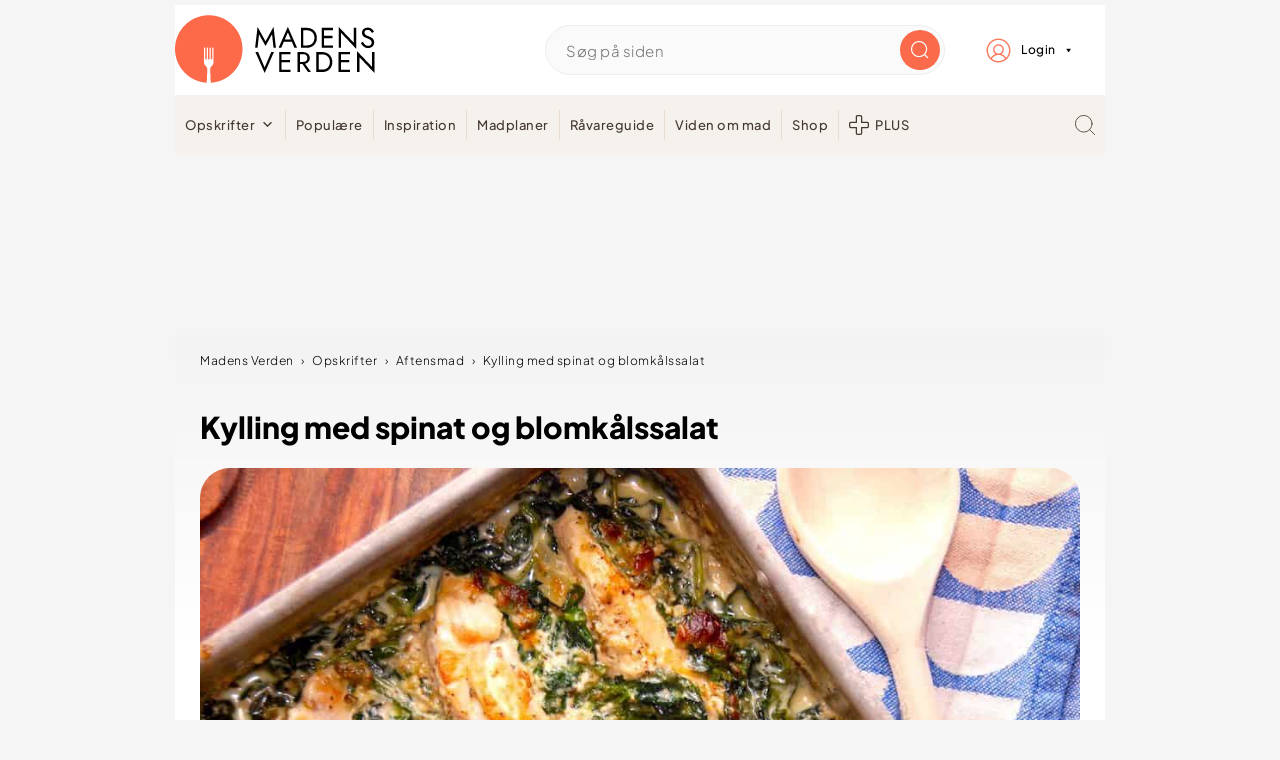

--- FILE ---
content_type: text/javascript
request_url: https://6loqdmo5w3a8ffcdh.ay.delivery/manager/6LoQdMo5w3A8FfcdH
body_size: 42807
content:
window.ayManagerEnv = window.ayManagerEnv || {};
window.ayManagerEnv.cmd = window.ayManagerEnv.cmd || [];

if (!window.ayManagerEnv.initialized) {
    window.ayManagerEnv.entityId = "6LoQdMo5w3A8FfcdH";
    window.ayManagerEnv.geoInfo = {"country":"US","isEUCountry":false,"isEEAOrUK":false,"city":"Columbus","continent":"NA","latitude":"39.96118","longitude":"-82.99879","postalCode":"43215","region":"Ohio","regionCode":"OH","timezone":"America/New_York"};
    window.ayManagerEnv.botInfo = {"score":99,"verified":false};
    window.ayManagerEnv.isSplitTest = false;
    window.ayManagerEnv.settings = {"placements":[{"_id":"oJhqTqC5bZgTjTTWH","name":"div-gpt-ad-billboard_dai_noLL","placement":"#ad-container","conditions":["FRKri23JADTsJYe8L"],"adUnits":["e4290aaee47af8c7be268b83"],"code":"div-gpt-ad-billboard_dai","lazyLoad":false,"lazyRender":false,"fetchTrigger":["_onConsentInitialization"],"trigger":["_onConsentInitialization"],"inject":false,"position":"afterbegin","slug":false,"style":"{}","htmlUnits":[]},{"name":"div-gpt-ad-mobile_dai_noLL","code":"div-gpt-ad-mobile_dai","adUnits":["1055052f75b218ad9c620620"],"placement":"#ad-container","_id":"BAcRbp4Yk76oWzyFm","conditions":["FRKri23JADTsJYe8L"],"lazyLoad":false,"lazyRender":false,"fetchTrigger":["_onConsentInitialization"],"trigger":["_onConsentInitialization"],"inject":false,"position":"afterbegin","slug":false,"style":"{}","htmlUnits":[]},{"_id":"x64ZkdyH27inmbPnX","name":"header_consent","conditions":[],"adUnits":[],"placement":"head","position":"beforeend","inject":true,"lazyLoad":false,"lazyRender":false,"code":"header_consent","fetchTrigger":["_onConsentInitialization"],"trigger":["_onConsentInitialization"],"slug":false,"style":"{}","htmlUnits":["mfJaA2RoqvKnbjmYM","WYochwM9xBs7p3QgQ"]},{"_id":"2Hov8YhrCA2C3QZWQ","name":"div-gpt-ad-mobile_1_forside","placement":"#ad-container","adUnits":["3scgpikKQTYSrkh63"],"code":"div-gpt-ad-mobile_1_forside","conditions":["1fda8dc1cb72048a6280d0f5"],"lazyLoad":false,"lazyRender":false,"fetchTrigger":["_onConsentInitialization"],"trigger":["_onConsentInitialization"],"inject":false,"position":"afterbegin","slug":false,"style":"{}","htmlUnits":[]},{"_id":"97YfjKnnANC4rZYRi","name":"div-gpt-ad-billboard_5","placement":"#ad-container","adUnits":["bTHhjtoob9ZCdp93g"],"code":"div-gpt-ad-billboard_5","conditions":[],"fetchTrigger":["_onConsentInitialization"],"trigger":["_onConsentInitialization"],"inject":false,"position":"afterbegin","slug":false,"style":"{}","lazyLoad":true,"lazyRender":true,"htmlUnits":[]},{"_id":"36d7129ea4ef1cff0abacac0","name":"div-gpt-ad-rectangle_dai","placement":"#ad-container","adUnits":["febdb11870ba73cf2a8df062"],"code":"div-gpt-ad-rectangle_dai","conditions":[],"fetchTrigger":["_onConsentInitialization"],"trigger":["_onConsentInitialization"],"inject":false,"position":"afterbegin","slug":false,"style":"{}","lazyLoad":true,"lazyRender":true,"htmlUnits":[]},{"_id":"a93cd2c35f8474eb770b59ae","name":"div-gpt-ad-custom_wallpaper","placement":"#ad-container","conditions":["ae075a84cca88d51a23a2fda"],"adUnits":["bc8825bc7b05b6a82b1ddce3"],"code":"div-gpt-ad-custom_wallpaper","fetchTrigger":["_onConsentInitialization"],"trigger":["_onConsentInitialization"],"inject":false,"position":"afterbegin","slug":false,"style":"{}","lazyLoad":true,"lazyRender":true,"htmlUnits":[]},{"_id":"a596058ea41e304a63b96bf0","name":"overrides","placement":"head","conditions":[],"adUnits":[],"code":"overrides","inject":true,"position":"beforeend","fetchTrigger":["_onScriptLoad"],"trigger":["_onScriptLoad"],"slug":false,"style":"{}","lazyLoad":true,"lazyRender":true,"htmlUnits":["7jY2abLkw9FSW2Aa2"]},{"_id":"9ec92681f16c3588257826df","name":"div-gpt-ad-rectangle_9","placement":"#ad-container","adUnits":["9f4d871d6e3f8f5fdd7d8e9d"],"code":"div-gpt-ad-rectangle_9","conditions":[],"fetchTrigger":["_onConsentInitialization"],"trigger":["_onConsentInitialization"],"inject":false,"position":"afterbegin","slug":false,"style":"{}","lazyLoad":true,"lazyRender":true,"htmlUnits":[]},{"_id":"e7999d879ea132e838a6e424","name":"div-gpt-ad-rectangle_8","placement":"#ad-container","adUnits":["8bedbe4839f2290d425bbe47"],"code":"div-gpt-ad-rectangle_8","conditions":[],"fetchTrigger":["_onConsentInitialization"],"trigger":["_onConsentInitialization"],"inject":false,"position":"afterbegin","slug":false,"style":"{}","lazyLoad":true,"lazyRender":true,"htmlUnits":[]},{"_id":"45b039ef2a7cf2a08d0f46d4","name":"div-gpt-ad-billboard_dai","placement":"#ad-container","conditions":["mozpKx8cW4Ggrw8Ns"],"adUnits":["e4290aaee47af8c7be268b83"],"code":"div-gpt-ad-billboard_dai","fetchTrigger":["_onConsentInitialization"],"trigger":["_onConsentInitialization"],"inject":false,"position":"afterbegin","slug":false,"style":"{}","lazyLoad":true,"lazyRender":true,"htmlUnits":[]},{"_id":"bcaec0370aed235e5de0183d","name":"div-gpt-ad-sticky_4","placement":"#ad-container","adUnits":["dc91c97a16f9d6b0a5a74085"],"code":"div-gpt-ad-sticky_4","conditions":[],"fetchTrigger":["_onConsentInitialization"],"trigger":["_onConsentInitialization"],"inject":false,"position":"afterbegin","slug":false,"style":"{}","lazyLoad":true,"lazyRender":true,"htmlUnits":[]},{"_id":"9065373e4132abd89b2fc4bc","name":"div-gpt-ad-sticky_3","placement":"#ad-container","adUnits":["91c761335f5d9a0be20a1408"],"code":"div-gpt-ad-sticky_3","conditions":[],"fetchTrigger":["_onConsentInitialization"],"trigger":["_onConsentInitialization"],"inject":false,"position":"afterbegin","slug":false,"style":"{}","lazyLoad":true,"lazyRender":true,"htmlUnits":[]},{"name":"div-gpt-ad-topscroll_desktop","code":"div-gpt-ad-topscroll_desktop","adUnits":["08f79ecf0ed74928dd9da19c","54d2898741d4660d25cae058"],"placement":"#ad-container","_id":"3e6397abef3cb7881d377e67","conditions":["4d0c0b81fdfaf260d055cdb3"],"lazyLoad":false,"lazyRender":false,"fetchTrigger":["_onConsentInitialization"],"trigger":["_onConsentInitialization"],"inject":false,"position":"afterbegin","slug":false,"style":"{}","htmlUnits":[]},{"_id":"88426acbd6e883c9493d2bac","name":"interstitial","placement":"head","adUnits":[],"code":"interstitial","position":"beforeend","inject":true,"conditions":[],"fetchTrigger":["_onConsentInitialization"],"trigger":["_onConsentInitialization"],"slug":false,"style":"{}","lazyLoad":true,"lazyRender":true,"htmlUnits":["a98e646adab7623c9ce70f0c"]},{"name":"div-gpt-ad-mobile_6","code":"div-gpt-ad-mobile_6","adUnits":["462cfb11a1680bbda3850e16"],"placement":"#ad-container","_id":"a1d57d3f8b93195f6534ed94","conditions":["1fda8dc1cb72048a6280d0f5"],"fetchTrigger":["_onConsentInitialization"],"trigger":["_onConsentInitialization"],"inject":false,"position":"afterbegin","slug":false,"style":"{}","lazyLoad":true,"lazyRender":true,"htmlUnits":[]},{"name":"div-gpt-ad-billboard_1","code":"div-gpt-ad-billboard_1","adUnits":["f65e47950208d911f228622a","0762289111a350d27aa2545b"],"placement":"#ad-container","_id":"29d0a653a6caada0ebb1225b","conditions":["4d0c0b81fdfaf260d055cdb3"],"lazyLoad":false,"lazyRender":false,"fetchTrigger":["_onConsentInitialization"],"trigger":["_onConsentInitialization"],"inject":false,"position":"afterbegin","slug":false,"style":"{}","htmlUnits":[]},{"name":"div-gpt-ad-billboard_4","code":"div-gpt-ad-billboard_4","adUnits":["1e774d05f90a27ccf7162447"],"placement":"#ad-container","_id":"8128d4ae3ad571646c17e747","conditions":[],"fetchTrigger":["_onConsentInitialization"],"trigger":["_onConsentInitialization"],"inject":false,"position":"afterbegin","slug":false,"style":"{}","lazyLoad":true,"lazyRender":true,"htmlUnits":[]},{"name":"div-gpt-ad-mobile_1","code":"div-gpt-ad-mobile_1","adUnits":["ba1bdda4578b12cbbf4c36b7"],"placement":"#ad-container","_id":"dbfc4379ca05863840890d09","lazyLoad":false,"lazyRender":false,"conditions":["1fda8dc1cb72048a6280d0f5"],"fetchTrigger":["_onConsentInitialization"],"trigger":["_onConsentInitialization"],"inject":false,"position":"afterbegin","slug":false,"style":"{}","htmlUnits":[]},{"name":"div-gpt-ad-mobile_8","code":"div-gpt-ad-mobile_8","adUnits":["83afc46fd96ce560dde1fd08"],"placement":"#ad-container","_id":"cb150797848ee5c3380d4eb1","conditions":["1fda8dc1cb72048a6280d0f5"],"fetchTrigger":["_onConsentInitialization"],"trigger":["_onConsentInitialization"],"inject":false,"position":"afterbegin","slug":false,"style":"{}","lazyLoad":true,"lazyRender":true,"htmlUnits":[]},{"name":"div-gpt-ad-mobile_dai","code":"div-gpt-ad-mobile_dai","adUnits":["1055052f75b218ad9c620620"],"placement":"#ad-container","_id":"625945e70f2c342da32aaa6d","conditions":["mozpKx8cW4Ggrw8Ns"],"fetchTrigger":["_onConsentInitialization"],"trigger":["_onConsentInitialization"],"inject":false,"position":"afterbegin","slug":false,"style":"{}","lazyLoad":true,"lazyRender":true,"htmlUnits":[]},{"name":"div-gpt-ad-sticky_1","code":"div-gpt-ad-sticky_1","adUnits":["e4b3d33ac51ac630f6d68f69"],"placement":"#ad-container","_id":"b92f6a8bae47be21bbcd1e75","conditions":[],"fetchTrigger":["_onConsentInitialization"],"trigger":["_onConsentInitialization"],"inject":false,"position":"afterbegin","slug":false,"style":"{}","lazyLoad":true,"lazyRender":true,"htmlUnits":[]},{"name":"div-gpt-ad-billboard_3","code":"div-gpt-ad-billboard_3","adUnits":["aeb91e793f1d1611347f051a"],"placement":"#ad-container","_id":"52d8015a9fa873b04eb62d0e","conditions":[],"fetchTrigger":["_onConsentInitialization"],"trigger":["_onConsentInitialization"],"inject":false,"position":"afterbegin","slug":false,"style":"{}","lazyLoad":true,"lazyRender":true,"htmlUnits":[]},{"name":"div-gpt-ad-mobile_3","code":"div-gpt-ad-mobile_3","adUnits":["a8d2ad22cb7e3e73b5391984"],"placement":"#ad-container","_id":"83e39efdd8a00700b57123ba","conditions":["1fda8dc1cb72048a6280d0f5"],"fetchTrigger":["_onConsentInitialization"],"trigger":["_onConsentInitialization"],"inject":false,"position":"afterbegin","slug":false,"style":"{}","lazyLoad":true,"lazyRender":true,"htmlUnits":[]},{"name":"div-gpt-ad-billboard_2","code":"div-gpt-ad-billboard_2","adUnits":["438dcbac9f456a125e663741"],"placement":"#ad-container","_id":"2dceb334edf2fff59cbb94ff","conditions":[],"fetchTrigger":["_onConsentInitialization"],"trigger":["_onConsentInitialization"],"inject":false,"position":"afterbegin","slug":false,"style":"{}","lazyLoad":true,"lazyRender":true,"htmlUnits":[]},{"name":"div-gpt-ad-mobile_7","code":"div-gpt-ad-mobile_7","adUnits":["4985f07eb93d811929b23492"],"placement":"#ad-container","_id":"7effc06cddc248640d66ba49","conditions":["1fda8dc1cb72048a6280d0f5"],"fetchTrigger":["_onConsentInitialization"],"trigger":["_onConsentInitialization"],"inject":false,"position":"afterbegin","slug":false,"style":"{}","lazyLoad":true,"lazyRender":true,"htmlUnits":[]},{"name":"div-gpt-ad-mobile_4","code":"div-gpt-ad-mobile_4","adUnits":["8f1058cfe39a506cfb5c7f7e"],"placement":"#ad-container","_id":"99a6a4689c56a0170a76f8de","conditions":["1fda8dc1cb72048a6280d0f5"],"fetchTrigger":["_onConsentInitialization"],"trigger":["_onConsentInitialization"],"inject":false,"position":"afterbegin","slug":false,"style":"{}","lazyLoad":true,"lazyRender":true,"htmlUnits":[]},{"name":"div-gpt-ad-mobile_2","code":"div-gpt-ad-mobile_2","adUnits":["4516346e30fce9acbcb67e62"],"placement":"#ad-container","_id":"a8d8c5b2b222366e00873aeb","conditions":["1fda8dc1cb72048a6280d0f5"],"fetchTrigger":["_onConsentInitialization"],"trigger":["_onConsentInitialization"],"inject":false,"position":"afterbegin","slug":false,"style":"{}","lazyLoad":true,"lazyRender":true,"htmlUnits":[]},{"name":"div-gpt-ad-mobile_5","code":"div-gpt-ad-mobile_5","adUnits":["5eeddb5f5f8f46981ff7242e"],"placement":"#ad-container","_id":"c56d93f825d3b2320c81b44c","conditions":["1fda8dc1cb72048a6280d0f5"],"fetchTrigger":["_onConsentInitialization"],"trigger":["_onConsentInitialization"],"inject":false,"position":"afterbegin","slug":false,"style":"{}","lazyLoad":true,"lazyRender":true,"htmlUnits":[]},{"name":"div-gpt-ad-topscroll_mobile","code":"div-gpt-ad-topscroll_mobile","adUnits":["b8232f9231db24accd738b85"],"placement":"#ad-container","_id":"9a118fa3dd1d1d62969acf75","conditions":["1fda8dc1cb72048a6280d0f5"],"lazyLoad":false,"lazyRender":false,"fetchTrigger":["_onConsentInitialization"],"trigger":["_onConsentInitialization"],"inject":false,"position":"afterbegin","slug":false,"style":"{}","htmlUnits":[]},{"name":"div-gpt-ad-rectangle_1","code":"div-gpt-ad-rectangle_1","adUnits":["d552578df4c6adb9954f3fbb"],"placement":"#ad-container","_id":"f21295a6423c74c4efa497dd","conditions":["4d0c0b81fdfaf260d055cdb3"],"fetchTrigger":["_onConsentInitialization"],"trigger":["_onConsentInitialization"],"inject":false,"position":"afterbegin","slug":false,"style":"{}","lazyLoad":true,"lazyRender":true,"htmlUnits":[]},{"name":"div-gpt-ad-sticky_2","code":"div-gpt-ad-sticky_2","adUnits":["0cf153403b0b469019ddbdc1"],"placement":"#ad-container","_id":"244673964a2097decc715218","conditions":[],"fetchTrigger":["_onConsentInitialization"],"trigger":["_onConsentInitialization"],"inject":false,"position":"afterbegin","slug":false,"style":"{}","lazyLoad":true,"lazyRender":true,"htmlUnits":[]},{"name":"div-gpt-ad-mobile_9","code":"div-gpt-ad-mobile_9","adUnits":["8fb1c396ad61a6351912877d"],"placement":"#ad-container","_id":"f23c0c775a08bedc172acc44","conditions":["1fda8dc1cb72048a6280d0f5"],"fetchTrigger":["_onConsentInitialization"],"trigger":["_onConsentInitialization"],"inject":false,"position":"afterbegin","slug":false,"style":"{}","lazyLoad":true,"lazyRender":true,"htmlUnits":[]},{"name":"div-gpt-ad-anchor","code":"div-gpt-ad-anchor","adUnits":["dca2b3e17d6c0b7a571df4b7","ea1f0ca7b01a1db56ec05d75"],"placement":"#ad-container","_id":"13bda60afe05d1f8403cfbe8","conditions":["afe30972ca9bd5dffd754e69"],"fetchTrigger":["_onConsentInitialization"],"trigger":["_onConsentInitialization"],"inject":false,"position":"afterbegin","slug":false,"style":"{}","lazyLoad":true,"lazyRender":true,"htmlUnits":[]},{"name":"div-gpt-ad-rectangle_2","code":"div-gpt-ad-rectangle_2","adUnits":["b7f54e6d6c1239509d983b9b"],"placement":"#ad-container","_id":"d52fa7e985c85c7497cf63e6","conditions":["4d0c0b81fdfaf260d055cdb3"],"fetchTrigger":["_onConsentInitialization"],"trigger":["_onConsentInitialization"],"inject":false,"position":"afterbegin","slug":false,"style":"{}","lazyLoad":true,"lazyRender":true,"htmlUnits":[]},{"name":"div-gpt-ad-rectangle_3","code":"div-gpt-ad-rectangle_3","adUnits":["9ea6e72af08f5efa322fdb66"],"placement":"#ad-container","_id":"b3cd3d24a45a484dfdddc556","conditions":["4d0c0b81fdfaf260d055cdb3"],"fetchTrigger":["_onConsentInitialization"],"trigger":["_onConsentInitialization"],"inject":false,"position":"afterbegin","slug":false,"style":"{}","lazyLoad":true,"lazyRender":true,"htmlUnits":[]},{"name":"div-gpt-ad-rectangle_4","code":"div-gpt-ad-rectangle_4","adUnits":["91c6a666bddfb0a237ed8194"],"placement":"#ad-container","_id":"0dac4aa957cb7a13cd64192f","conditions":["4d0c0b81fdfaf260d055cdb3"],"fetchTrigger":["_onConsentInitialization"],"trigger":["_onConsentInitialization"],"inject":false,"position":"afterbegin","slug":false,"style":"{}","lazyLoad":true,"lazyRender":true,"htmlUnits":[]},{"name":"div-gpt-ad-rectangle_5","code":"div-gpt-ad-rectangle_5","adUnits":["bd0d00cbe4b98e172baa19a4"],"placement":"#ad-container","_id":"17b762f6ccc174b078cbb485","conditions":["4d0c0b81fdfaf260d055cdb3"],"fetchTrigger":["_onConsentInitialization"],"trigger":["_onConsentInitialization"],"inject":false,"position":"afterbegin","slug":false,"style":"{}","lazyLoad":true,"lazyRender":true,"htmlUnits":[]},{"_id":"c07fb5de3004723765d7540e","name":"stickyAnchorSlot","conditions":["afe30972ca9bd5dffd754e69"],"adUnits":[],"inject":true,"placement":"body","trigger":["_onReady"],"lazyLoad":false,"lazyRender":false,"fetchTrigger":["_onReady"],"code":"stickyAnchorSlot","position":"afterbegin","slug":false,"style":"{}","htmlUnits":["14d1474d736276afdb935124"]},{"_id":"af7a19f6c3ff5363d352b8a3","name":"header","conditions":[],"adUnits":[],"placement":"head","position":"beforeend","inject":true,"trigger":["_onScriptLoad"],"lazyLoad":false,"lazyRender":false,"fetchTrigger":["_onScriptLoad"],"code":"header","slug":false,"style":"{}","htmlUnits":["42f16b65b930c21215cb8f8b","88db43f515c9d73fdb0f8574","cdb8da98c64c2f7ec97d4b3d","9db9f6da26cfd0ea02f6e939","ff4b0b6b545f9e5121fb7584","3cedd73bb36ae40744e4f17f","kN6gxfsnsSJL5Jty7"]}],"adUnits":[{"_id":"3scgpikKQTYSrkh63","path":"{{ 6fc101045e6f29a3633992e8 }}mobile_1_forside","name":"div-gpt-ad-mobile_1_forside","sizes":["320x320","300x250"],"conditions":["1fda8dc1cb72048a6280d0f5"],"mediaTypes":["banner"],"refresh":{"refreshBasic":22,"refreshControls":["a10b59d83d63659da769ba13","54137f690668e1753ddf795a","cbd0f853af1289668ea2a8fd","5a54e21c5917c96fa18680a3"]}},{"_id":"bTHhjtoob9ZCdp93g","path":"{{ 6fc101045e6f29a3633992e8 }}billboard_5","name":"div-gpt-ad-billboard_5","conditions":["4d0c0b81fdfaf260d055cdb3"],"sizes":["728x90","930x180","930x600","970x550","970x570","970x540"],"mediaTypes":["banner"],"refresh":{"refreshBasic":22,"refreshControls":["a10b59d83d63659da769ba13","54137f690668e1753ddf795a","cbd0f853af1289668ea2a8fd","5a54e21c5917c96fa18680a3"]}},{"_id":"febdb11870ba73cf2a8df062","path":"{{ 6fc101045e6f29a3633992e8 }}rectangle_dai","name":"div-gpt-ad-rectangle_dai","conditions":[],"sizes":["300x250"],"mediaTypes":["banner"],"refresh":{"refreshBasic":22,"refreshControls":["a10b59d83d63659da769ba13","54137f690668e1753ddf795a","cbd0f853af1289668ea2a8fd","5a54e21c5917c96fa18680a3"]}},{"_id":"bc8825bc7b05b6a82b1ddce3","path":"{{ 6fc101045e6f29a3633992e8 }}wallpaper","name":"div-gpt-ad-custom_wallpaper","conditions":[],"sizes":["1x1"],"mediaTypes":["banner"],"refresh":{"refreshBasic":22,"refreshControls":["a10b59d83d63659da769ba13","54137f690668e1753ddf795a","cbd0f853af1289668ea2a8fd","5a54e21c5917c96fa18680a3"]}},{"_id":"9f4d871d6e3f8f5fdd7d8e9d","path":"{{ 6fc101045e6f29a3633992e8 }}rectangle_9","name":"div-gpt-ad-rectangle_9","conditions":[],"mediaTypes":["banner"],"sizes":["300x50","v640x480"],"refresh":{"refreshBasic":22,"refreshControls":["a10b59d83d63659da769ba13","54137f690668e1753ddf795a","cbd0f853af1289668ea2a8fd","5a54e21c5917c96fa18680a3"]}},{"_id":"8bedbe4839f2290d425bbe47","path":"{{ 6fc101045e6f29a3633992e8 }}rectangle_8","name":"div-gpt-ad-rectangle_8","conditions":[],"mediaTypes":["banner"],"sizes":["300x50","v640x480"],"refresh":{"refreshBasic":22,"refreshControls":["a10b59d83d63659da769ba13","54137f690668e1753ddf795a","cbd0f853af1289668ea2a8fd","5a54e21c5917c96fa18680a3"]}},{"_id":"e4290aaee47af8c7be268b83","path":"{{ 6fc101045e6f29a3633992e8 }}billboard_dai","name":"div-gpt-billboard_dai","conditions":[],"sizes":["728x90","930x180","970x570","970x550","970x540","930x600"],"mediaTypes":["banner"],"refresh":{"refreshBasic":22,"refreshControls":["a10b59d83d63659da769ba13","54137f690668e1753ddf795a","cbd0f853af1289668ea2a8fd","5a54e21c5917c96fa18680a3"]}},{"_id":"dc91c97a16f9d6b0a5a74085","path":"{{ 6fc101045e6f29a3633992e8 }}sticky_4","name":"div-gpt-sticky_4","conditions":[],"sizes":["160x600","300x250","300x600"],"mediaTypes":["banner"],"refresh":{"refreshBasic":22,"refreshControls":["a10b59d83d63659da769ba13","54137f690668e1753ddf795a","cbd0f853af1289668ea2a8fd","5a54e21c5917c96fa18680a3"]}},{"_id":"91c761335f5d9a0be20a1408","path":"{{ 6fc101045e6f29a3633992e8 }}sticky_3","name":"div-gpt-sticky_3","conditions":[],"sizes":["160x600","300x250","300x600"],"mediaTypes":["banner"],"refresh":{"refreshBasic":22,"refreshControls":["a10b59d83d63659da769ba13","54137f690668e1753ddf795a","cbd0f853af1289668ea2a8fd","5a54e21c5917c96fa18680a3"]}},{"_id":"54d2898741d4660d25cae058","name":"div-gpt-ad-topscroll_desktop","path":"{{ 6fc101045e6f29a3633992e8 }}topscroll_desktop","mediaTypes":["banner"],"sizes":["1x2","970x510"],"conditions":["4d0c0b81fdfaf260d055cdb3","f9ad23d82375a411f272dbd4"],"refresh":{"refreshBasic":0}},{"_id":"ea1f0ca7b01a1db56ec05d75","name":"div-gpt-ad-anchor_Mobile","path":"{{ 6fc101045e6f29a3633992e8 }}anchor","mediaTypes":["banner"],"sizes":["320x100","320x80","320x50"],"conditions":["1fda8dc1cb72048a6280d0f5"],"refresh":{"refreshBasic":22,"refreshControls":["a10b59d83d63659da769ba13","54137f690668e1753ddf795a","cbd0f853af1289668ea2a8fd","5a54e21c5917c96fa18680a3"]}},{"_id":"0762289111a350d27aa2545b","name":"div-gpt-ad-billboard_1_Large","path":"{{ 6fc101045e6f29a3633992e8 }}billboard_1","mediaTypes":["banner"],"sizes":["930x180","970x170"],"conditions":["1183f9a2401937951e86b118"],"refresh":{"refreshBasic":22,"refreshControls":["a10b59d83d63659da769ba13","54137f690668e1753ddf795a","cbd0f853af1289668ea2a8fd","5a54e21c5917c96fa18680a3"]}},{"_id":"462cfb11a1680bbda3850e16","name":"div-gpt-ad-mobile_6","path":"{{ 6fc101045e6f29a3633992e8 }}mobile_6","mediaTypes":["banner"],"sizes":["320x160","320x320","300x250","300x600","300x210","300x240"],"conditions":["1fda8dc1cb72048a6280d0f5"],"refresh":{"refreshBasic":22,"refreshControls":["a10b59d83d63659da769ba13","54137f690668e1753ddf795a","cbd0f853af1289668ea2a8fd","5a54e21c5917c96fa18680a3"]}},{"_id":"f65e47950208d911f228622a","name":"div-gpt-ad-billboard_1","path":"{{ 6fc101045e6f29a3633992e8 }}billboard_1","mediaTypes":["banner"],"sizes":["728x90","930x180"],"conditions":["80d8efb7bf2c6f386bf62049"],"refresh":{"refreshBasic":22,"refreshControls":["a10b59d83d63659da769ba13","54137f690668e1753ddf795a","cbd0f853af1289668ea2a8fd","5a54e21c5917c96fa18680a3"]}},{"_id":"1e774d05f90a27ccf7162447","name":"div-gpt-ad-billboard_4","path":"{{ 6fc101045e6f29a3633992e8 }}billboard_4","mediaTypes":["banner"],"sizes":["728x90","930x180","930x600","970x550","970x570","970x540"],"conditions":["4d0c0b81fdfaf260d055cdb3"],"refresh":{"refreshBasic":22,"refreshControls":["a10b59d83d63659da769ba13","54137f690668e1753ddf795a","cbd0f853af1289668ea2a8fd","5a54e21c5917c96fa18680a3"]}},{"_id":"ba1bdda4578b12cbbf4c36b7","name":"div-gpt-ad-mobile_1","path":"{{ 6fc101045e6f29a3633992e8 }}mobile_1","mediaTypes":["banner"],"sizes":["320x320","300x250"],"conditions":["1fda8dc1cb72048a6280d0f5"],"refresh":{"refreshBasic":22,"refreshControls":["a10b59d83d63659da769ba13","54137f690668e1753ddf795a","cbd0f853af1289668ea2a8fd","5a54e21c5917c96fa18680a3"]}},{"_id":"83afc46fd96ce560dde1fd08","name":"div-gpt-ad-mobile_8","path":"{{ 6fc101045e6f29a3633992e8 }}mobile_8","mediaTypes":["banner"],"sizes":["320x160","320x320","300x250","300x600","300x210","300x240"],"conditions":["1fda8dc1cb72048a6280d0f5"],"refresh":{"refreshBasic":22,"refreshControls":["a10b59d83d63659da769ba13","54137f690668e1753ddf795a","cbd0f853af1289668ea2a8fd","5a54e21c5917c96fa18680a3"]}},{"_id":"1055052f75b218ad9c620620","name":"div-gpt-ad-mobile_dai","path":"{{ 6fc101045e6f29a3633992e8 }}mobile_dai","mediaTypes":["banner"],"sizes":["320x160","320x320","300x250","320x80","320x50","320x100","300x600","300x210","300x240"],"conditions":["1fda8dc1cb72048a6280d0f5"],"refresh":{"refreshBasic":22,"refreshControls":["a10b59d83d63659da769ba13","54137f690668e1753ddf795a","cbd0f853af1289668ea2a8fd","5a54e21c5917c96fa18680a3"]}},{"_id":"e4b3d33ac51ac630f6d68f69","name":"div-gpt-ad-sticky_1","path":"{{ 6fc101045e6f29a3633992e8 }}sticky_1","mediaTypes":["banner"],"sizes":["160x600","300x600","300x250"],"refresh":{"refreshBasic":25},"conditions":[]},{"_id":"aeb91e793f1d1611347f051a","name":"div-gpt-ad-billboard_3","path":"{{ 6fc101045e6f29a3633992e8 }}billboard_3","mediaTypes":["banner"],"sizes":["930x180","728x90","930x600","970x570","970x550","970x540"],"conditions":["4d0c0b81fdfaf260d055cdb3"],"refresh":{"refreshBasic":22,"refreshControls":["a10b59d83d63659da769ba13","54137f690668e1753ddf795a","cbd0f853af1289668ea2a8fd","5a54e21c5917c96fa18680a3"]}},{"_id":"08f79ecf0ed74928dd9da19c","name":"div-gpt-ad-topscroll (kendte fix)","path":"{{ 6fc101045e6f29a3633992e8 }}topscroll","mediaTypes":["banner"],"sizes":["1x2","970x510"],"conditions":["4d0c0b81fdfaf260d055cdb3","33d713593c42b407dc9fbce4"],"refresh":{"refreshBasic":0}},{"_id":"a8d2ad22cb7e3e73b5391984","name":"div-gpt-ad-mobile_3","path":"{{ 6fc101045e6f29a3633992e8 }}mobile_3","mediaTypes":["banner"],"sizes":["320x160","320x320","300x250","320x80","320x50","320x100","300x600","300x240","300x210"],"conditions":["1fda8dc1cb72048a6280d0f5"],"refresh":{"refreshBasic":22,"refreshControls":["a10b59d83d63659da769ba13","54137f690668e1753ddf795a","cbd0f853af1289668ea2a8fd","5a54e21c5917c96fa18680a3"]}},{"_id":"438dcbac9f456a125e663741","name":"div-gpt-ad-billboard_2","path":"{{ 6fc101045e6f29a3633992e8 }}billboard_2","mediaTypes":["banner"],"sizes":["728x90","970x560","930x180","930x600","970x550","970x570","970x540"],"conditions":["4d0c0b81fdfaf260d055cdb3"],"refresh":{"refreshBasic":22,"refreshControls":["a10b59d83d63659da769ba13","54137f690668e1753ddf795a","cbd0f853af1289668ea2a8fd","5a54e21c5917c96fa18680a3"]}},{"_id":"4985f07eb93d811929b23492","name":"div-gpt-ad-mobile_7","path":"{{ 6fc101045e6f29a3633992e8 }}mobile_7","mediaTypes":["banner"],"sizes":["320x160","320x320","300x250","300x600","300x210","300x240"],"conditions":["1fda8dc1cb72048a6280d0f5"],"refresh":{"refreshBasic":22,"refreshControls":["a10b59d83d63659da769ba13","54137f690668e1753ddf795a","cbd0f853af1289668ea2a8fd","5a54e21c5917c96fa18680a3"]}},{"_id":"8f1058cfe39a506cfb5c7f7e","name":"div-gpt-ad-mobile_4","path":"{{ 6fc101045e6f29a3633992e8 }}mobile_4","mediaTypes":["banner"],"sizes":["320x160","320x320","300x250","300x600","300x210","300x240"],"conditions":["1fda8dc1cb72048a6280d0f5"],"refresh":{"refreshBasic":22,"refreshControls":["a10b59d83d63659da769ba13","54137f690668e1753ddf795a","cbd0f853af1289668ea2a8fd","5a54e21c5917c96fa18680a3"]}},{"_id":"4516346e30fce9acbcb67e62","name":"div-gpt-ad-mobile_2","path":"{{ 6fc101045e6f29a3633992e8 }}mobile_2","mediaTypes":["banner"],"sizes":["320x160","320x320","300x250","320x80","320x50","320x100","300x600","300x210","300x240"],"conditions":["1fda8dc1cb72048a6280d0f5"],"refresh":{"refreshBasic":22,"refreshControls":["a10b59d83d63659da769ba13","54137f690668e1753ddf795a","cbd0f853af1289668ea2a8fd","5a54e21c5917c96fa18680a3"]}},{"_id":"5eeddb5f5f8f46981ff7242e","name":"div-gpt-ad-mobile_5","path":"{{ 6fc101045e6f29a3633992e8 }}mobile_5","mediaTypes":["banner"],"sizes":["320x160","320x320","300x250","300x600","300x210","300x240"],"conditions":["1fda8dc1cb72048a6280d0f5"],"refresh":{"refreshBasic":22,"refreshControls":["a10b59d83d63659da769ba13","54137f690668e1753ddf795a","cbd0f853af1289668ea2a8fd","5a54e21c5917c96fa18680a3"]}},{"_id":"b8232f9231db24accd738b85","name":"div-gpt-ad-topscroll_mobile","path":"{{ 6fc101045e6f29a3633992e8 }}topscroll_mobile","mediaTypes":["banner"],"sizes":["1x2","300x220","300x280"],"conditions":["1fda8dc1cb72048a6280d0f5"],"refresh":{"refreshBasic":0}},{"_id":"d552578df4c6adb9954f3fbb","name":"div-gpt-ad-rectangle_1","path":"{{ 6fc101045e6f29a3633992e8 }}rectangle_1","mediaTypes":["banner"],"sizes":["300x250"],"conditions":["4d0c0b81fdfaf260d055cdb3"],"refresh":{"refreshBasic":22,"refreshControls":["a10b59d83d63659da769ba13","54137f690668e1753ddf795a","cbd0f853af1289668ea2a8fd","5a54e21c5917c96fa18680a3"]}},{"_id":"0cf153403b0b469019ddbdc1","name":"div-gpt-ad-sticky_2","path":"{{ 6fc101045e6f29a3633992e8 }}sticky_2","mediaTypes":["banner"],"sizes":["160x600","300x600","300x250"],"refresh":{"refreshBasic":27},"conditions":[]},{"_id":"8fb1c396ad61a6351912877d","name":"div-gpt-ad-mobile_9","path":"{{ 6fc101045e6f29a3633992e8 }}mobile_9","mediaTypes":["banner"],"sizes":["320x160","320x320","300x250","300x600","300x210","300x240"],"conditions":["1fda8dc1cb72048a6280d0f5"],"refresh":{"refreshBasic":22,"refreshControls":["a10b59d83d63659da769ba13","54137f690668e1753ddf795a","cbd0f853af1289668ea2a8fd","5a54e21c5917c96fa18680a3"]}},{"_id":"dca2b3e17d6c0b7a571df4b7","name":"div-gpt-ad-anchor_Desktop","path":"{{ 6fc101045e6f29a3633992e8 }}anchor","mediaTypes":["banner"],"sizes":["728x90","930x180"],"conditions":["4d0c0b81fdfaf260d055cdb3"],"refresh":{"refreshBasic":22,"refreshControls":["a10b59d83d63659da769ba13","54137f690668e1753ddf795a","cbd0f853af1289668ea2a8fd","5a54e21c5917c96fa18680a3"]}},{"_id":"b7f54e6d6c1239509d983b9b","name":"div-gpt-ad-rectangle_2","path":"{{ 6fc101045e6f29a3633992e8 }}rectangle_2","mediaTypes":["banner","video - outstream"],"sizes":["300x250","v300x250"],"conditions":["4d0c0b81fdfaf260d055cdb3"],"refresh":{"refreshBasic":22,"refreshControls":["a10b59d83d63659da769ba13","54137f690668e1753ddf795a","cbd0f853af1289668ea2a8fd","5a54e21c5917c96fa18680a3"]}},{"_id":"9ea6e72af08f5efa322fdb66","name":"div-gpt-ad-rectangle_3","path":"{{ 6fc101045e6f29a3633992e8 }}rectangle_3","mediaTypes":["banner","video - outstream"],"sizes":["300x250","v300x250"],"conditions":["4d0c0b81fdfaf260d055cdb3"],"refresh":{"refreshBasic":22,"refreshControls":["a10b59d83d63659da769ba13","54137f690668e1753ddf795a","cbd0f853af1289668ea2a8fd","5a54e21c5917c96fa18680a3"]}},{"_id":"91c6a666bddfb0a237ed8194","name":"div-gpt-ad-rectangle_4","path":"{{ 6fc101045e6f29a3633992e8 }}rectangle_4","mediaTypes":["banner","video - outstream"],"sizes":["300x250","v300x250"],"conditions":["4d0c0b81fdfaf260d055cdb3"],"refresh":{"refreshBasic":22,"refreshControls":["a10b59d83d63659da769ba13","54137f690668e1753ddf795a","cbd0f853af1289668ea2a8fd","5a54e21c5917c96fa18680a3"]}},{"_id":"bd0d00cbe4b98e172baa19a4","name":"div-gpt-ad-rectangle_5","path":"{{ 6fc101045e6f29a3633992e8 }}rectangle_5","mediaTypes":["banner"],"sizes":["300x250"],"conditions":["4d0c0b81fdfaf260d055cdb3"],"refresh":{"refreshBasic":22,"refreshControls":["a10b59d83d63659da769ba13","54137f690668e1753ddf795a","cbd0f853af1289668ea2a8fd","5a54e21c5917c96fa18680a3"]}}],"htmlUnits":[{"_id":"WYochwM9xBs7p3QgQ","name":"browsiTag","conditions":["mbGDjeY6kse2DGFbA"],"htmlCode":"<script id=\"browsi-tag\" src=\"//cdn.browsiprod.com/bootstrap/bootstrap.js\" data-pubkey=\"stepnetwork\" data-sitekey=\"d_mapping\" async></script>"},{"_id":"kN6gxfsnsSJL5Jty7","name":"refreshSettings","conditions":[],"htmlCode":"<script>\n(function () {\n    const config = {\n        allowSmallerSizes: true,      // Allow smaller sizes than the initial render\n        ignoreWidth: true,            // Ignore width when filtering sizes (only care about height)\n        includeAdUnits: [],           // List of ad units to include (empty = all with __ayManagerEnv__)\n        excludeAdUnits: ['div-gpt-ad-topscroll_desktop', 'div-gpt-ad-topscroll_mobile'],           // List of ad units to exclude\n    }\n    const initialRenderedSize = {};\n\n    function filterSizes(sizes, adUnitInstanceCode) {\n        const initialSize = initialRenderedSize[adUnitInstanceCode];\n        if (!initialSize) {\n            return sizes;\n        }\n        if (config.allowSmallerSizes) {\n            let ignoreWidth = config.ignoreWidth;\n            if (!ignoreWidth) {\n                // ignore width when last size is is not part of requested sizes (fluid/native)\n                ignoreWidth = sizes.every(function(size) {\n                    return size[0] !== initialSize.size[0] && size[1] !== initialSize.size[1];\n                });\n            }\n            return sizes.filter(function(size) {\n                return typeof size === 'string' ||\n                    (ignoreWidth || size[0] <= initialSize.size[0]) && size[1] <= initialSize.size[1];\n            });\n        }\n        return [initialSize.size];\n    }\n\n    window.addEventListener('assertive_logImpression', function(event) {\n        const payload = event.data.payload;\n        if (payload.unfilled || payload.sourceInternal !== 'gpt') {\n            return;\n        }\n        if (isIncludedAdUnit(payload.slotId)) {\n            if (!initialRenderedSize[payload.slotId]) {\n                const width = payload.creative_width;\n                const height = payload.creative_height;\n                if (width > 1 && height > 1) {\n                    initialRenderedSize[payload.slotId] = {\n                        size: [width, height],\n                        ignoreWidth: config.ignoreWidth,\n                    };\n                    if (config.allowSmallerSizes) {\n                        const el = document.getElementById(payload.slotId);\n                        if (el) {\n                            el.parentElement.style.minHeight = height + 'px';\n                        }\n                    }\n                }\n            }\n        }\n    });\n    pbjs.que.push(function() {\n        const existingFilterFunction = pbjs.getConfig('bidCacheFilterFunction');\n        pbjs.setConfig({\n            bidCacheFilterFunction: function(bid) {\n                if (existingFilterFunction && !existingFilterFunction(bid)) {\n                    return false;\n                }\n                if (bid.adUnitCode && isIncludedAdUnit(bid.adUnitCode)) {\n                    const initialSize = initialRenderedSize[bid.adUnitCode];\n                    if (initialSize) {\n                        // if we are not allowing smaller sizes, we only accept the last rendered size\n                        if (!config.allowSmallerSizes) {\n                            return bid.width == initialSize.size[0] && bid.height == initialSize.size[1];\n                        }\n                        // don't allow larger sizes than the last rendered size\n                        if ((!config.ignoreWidth && bid.width > initialSize.size[0]) || bid.height > initialSize.size[1]) {\n                            return false;\n                        }\n                    }\n                }\n                return true;\n            },\n        })\n    });\n    ayManagerEnv.onEvent('beforeRefresh', function(adUnitInstanceCodes) {\n        const slots = googletag.pubads().getSlots().filter(function(slot) {\n            return adUnitInstanceCodes.includes(slot.getSlotElementId()) && isIncludedAdUnit(slot.getSlotElementId());\n        });\n        slots.forEach(function(slot) {\n            const slotSizes = slot.getSizes().map(function(size) {\n                return typeof size === 'string' ? size : [size.width, size.height];\n            });\n            slot.defineSizeMapping([\n                [[0, 0], filterSizes(slotSizes, slot.getSlotElementId())]\n            ]);\n        });\n    });\n    ayManagerEnv.onEvent('prebidBeforeFetchBids', function(bidConfig) {\n        bidConfig.adUnits.forEach(function(adUnit) {\n            adUnit.mediaTypes.banner.sizes = filterSizes(adUnit.mediaTypes.banner.sizes, adUnit.code);\n        });\n    });\n    ayManagerEnv.onEvent('apsBeforeFetchBids', function(bidConfig) {\n        bidConfig.slots.forEach(function(slot) {\n            slot.sizes = filterSizes(slot.sizes, slot.slotID);\n        });\n    });\n\n    function isIncludedAdUnit(adUnitCode) {\n        if (!adUnitCode.includes('__ayManagerEnv__')) {\n            return false;\n        }\n        adUnitCode = adUnitCode.replace(/__ayManagerEnv__.+$/, '');\n        if (config.excludeAdUnits.includes(adUnitCode) || (config.includeAdUnits.length && !config.includeAdUnits.includes(adUnitCode))) {\n            return false;\n        }\n        return true;\n    }\n})();\n</script>"},{"_id":"mfJaA2RoqvKnbjmYM","name":"SeenThisTag","conditions":[],"htmlCode":"<script src=\"https://storage.googleapis.com/hijs_hosting/step_network/DEV/high-impact.min.js\"></script>\n<script>\n\nwindow.highImpactJs = window.highImpactJs || { cmd: [] };\n\nfunction updateAdUnit(adUnitId, adUnitKey, config) {\n    window.highImpactJs.cmd.push(() => {\n        window.highImpactJs.setConfig({\n            plugins: ['gam'], // What adserver plugin to use\n            zIndex: 1,\n        });\n\n        // Use the config-specific peekAmount in setTemplateConfig\n        window.highImpactJs.setTemplateConfig(config.template, { peekAmount: config.peekAmount });\n\n        // Define slot with dynamic values from the config object\n        window.highImpactJs.defineSlot({\n            slot: config.slot, // The GAM ad slot name\n            template: config.template, // Which template to use\n            sizes: config.sizes, // Ad sizes\n            adUnitId: adUnitId, // Id of the ad slot wrapper div on the loaded page\n            waitForAdSignal: true, // Default is false\n        });\n    });\n}\n\n\n\n// Get the dynamic div id generated from AY, via prebid ad unit targeting info\npbjs.que.push(function() {\n  pbjs.onEvent('setTargeting', function(eventData) {\n      const options = {{ A2Q6AksDPjYjurYqP }};\n      for (var adUnitId in eventData) {\n          const adUnitName = adUnitId.replace('div-gpt-ad-', '').replace(/__ayManagerEnv__.+/, '');\n          var adUnitOption = options[adUnitName];\n          if (adUnitOption) {\n            updateAdUnit(adUnitId, adUnitName, adUnitOption);\n          }\n      }\n  });\n});\n\n//CSS styling being applied.\nconst currentDomain = '{{ cff772b8d56c9f28c003838d }}' || ''; // Fallback to an empty string if not defined\n\n// Define a CSS mapping for each domain\nconst cssMapping = {\n  'kendte.dk': `\n    @media (max-width: 767px) {\n      .high-impact-topscroll-rendered .placement-body-top .column.google-ad {\n        padding: 0;\n      }\n      .high-impact-topscroll-rendered section#main .page-content .column.google-ad .adunit.filled {\n        width: 100%;\n      }\n      .high-impact-topscroll-rendered section#main .page-content .column.google-ad .adunit.filled div[id^=\"div-gpt-ad-mobile\"] {\n        margin: 0 -2.95vw;\n      }\n      .high-impact-topscroll-rendered section#main .page-content .column.google-ad .adunit.filled iframe {\n        height: calc(0px + 91vh);\n        margin-top: 60px;\n      }\n    }\n  `,\n  'nyheder.dk': `\n   @media (max-width: 767px) {\n      .high-impact-topscroll-rendered .placement-body-top .column.google-ad {\n        padding: 0;\n      }\n      .high-impact-topscroll-rendered section#main .page-content .column.google-ad .adunit.filled {\n        width: 100%;\n      }\n      .high-impact-topscroll-rendered section#main .page-content .column.google-ad .adunit.filled div[id^=\"div-gpt-ad-mobile\"] {\n        margin: 0 -2.95vw;\n      }\n      .high-impact-topscroll-rendered section#main .page-content .column.google-ad .adunit.filled iframe {\n        height: calc(0px + 91vh);\n        margin-top: 60px;\n      }\n    @media (min-width: 769px) {\n      body.high-impact-topscroll-rendered.front #main{\n      margin-top: calc(-86px) !important;\n    }\n    body.high-impact-topscroll-rendered.front{\n      padding-top: calc(80vh) !important;\n    }\n    body.high-impact-topscroll-rendered.front .high-impact-ad-wrapper-topscroll {\n      position: absolute;\n      top: calc(-80vh) !important;\n      left: 0;\n    }\n    body.high-impact-topscroll-rendered.front:not(.high-impact-topscroll-is-hidden) header {\n      position: relative !important;\n      transform: unset !important;\n      background-color: white !important;\n      top: -70px !important;\n    }\n    }\n  `,\n  'madensverden.dk': `\n    /* MV setup v2.5 */\n    /* sticky ads shift down */\n    .high-impact-topscroll-rendered .sticky-tall-left,\n    .high-impact-topscroll-rendered .sticky-tall-right {\n        position: absolute;\n        top: calc(50vh + 80vh); \n        margin-top: -300px;\n    }\n    /* sticky ads default behavior */\n    .high-impact-topscroll-is-hidden .sticky-tall-left,\n    .high-impact-topscroll-is-hidden .sticky-tall-right {\n        position: fixed;\n        top: 50%;\n    }\n    /* desktop applied only */\n    @media (min-width: 769px) {\n        /* full width topsroll fix desktop only */\n        .high-impact-topscroll-rendered .maden-topscroll-desktop {\n            position: absolute;\n            left: 0;\n            right: 0;\n            top: 0;\n            width: 100%;\n        }\n        /* Move whole site content down, due to topscroll position being absolute */\n        .high-impact-topscroll-rendered .site-container {\n            padding-top: 80vh;\n        }\n        .high-impact-topscroll-rendered [data-high-impact-js=\"true\"] {\n          margin-left: 0px !important;\n      }\n        body.high-impact-topscroll-rendered div#div-gpt-ad-topscroll_desktop {\n          padding-top: 0px !important;\n        }\n    }\n\n    /* SeenThis fix: Midscroll mobile margins */\n      body.seenthis-high-impact-rendered .content-sidebar-wrap {\n        overflow: unset !important;\n    }\n\n\n    /* set nav menu to static / locked behavior - NEEDS FIX */\n    /* \n    @media (max-width: 768px) {\n        .high-impact-topscroll-rendered:not(.high-impact-topscroll-is-hidden) .nav-primary,\n        .high-impact-midscroll-rendered:not(.high-impact-topscroll-is-hidden) .mega-sticky-wrapper {\n            position: absolute;\n            top: 80vh;\n            width: 100%;\n            padding: 0;\n        }\n    } */\n  `,\n  'digitalt.tv': `\n    /* v1.1 digitalt.tv */\n    .high-impact-topscroll-rendered .side-stream {\n        top: calc(80vh + 10px) !important;\n        position: absolute !important;\n    }\n\n    .high-impact-topscroll-is-hidden .side-stream {\n        top: 10px !important;\n        position: fixed !important;\n    }\n\n    /* v1.1 digitalt.tv til top menu bar */\n    .high-impact-topscroll-rendered [data-skin=\"search-in-main-nav\"] {\n        line-height: 90px !important;\n        position: absolute !important;\n        width: 1030px !important;\n    }\n    .high-impact-topscroll-is-hidden [data-skin=\"search-in-main-nav\"] {\n        line-height: 60px !important;\n        position: fixed !important;\n    }\n  `,\n  // Add more domains and corresponding CSS styles as needed\n};\n\n// Function to inject the CSS for the current domain\nfunction injectCSS(css) {\n  const style = document.createElement('style');\n  style.type = 'text/css';\n  style.innerHTML = css;\n  document.head.appendChild(style);\n}\n\n// Apply the CSS if the current domain matches one in the mapping\nif (cssMapping[currentDomain]) {\n  injectCSS(cssMapping[currentDomain]);\n}\n\n</script>"},{"_id":"7jY2abLkw9FSW2Aa2","name":"override_123mc.dk","conditions":["ae075a84cca88d51a23a2fda"],"htmlCode":"<style>\n  #div-gpt-ad-sticky_1 {\n    float: right;\n    text-align: right;\n  }\n\n  #search_topleft_160x600 {\n    display: flex !important;\n    justify-content: flex-end !important;\n}\n</style>"},{"_id":"3cedd73bb36ae40744e4f17f","name":"autoPlacement","conditions":["ZNbNRc3zczL4A84Yt","fbaa599383a2e6c7099a3421","2vDuLyEmkRjPo6MXp"],"htmlCode":"<script type=\"text/javascript\">\n    (function () {\n        const options = {{ 11e4e118f816eb3a1f5bfdc5 }};\n        if (!options) {\n            return;\n        }\n        \n        const isAutoBreakpoint = options.placementBreakpoint === 'auto';\n\n        let inContentAd = 'mobile';\n        if (!isAutoBreakpoint && window.innerWidth >= options.placementBreakpoint) {\n            inContentAd = 'desktop';\n        }\n        \n        var deviceAdjustment = 1;\n        var distances = options.distance.sort(function(a, b) {\n            return a.height > b.height ? -1 : 1;\n        });\n        for (var i = 0; i < distances.length; i++) {\n            if (window.innerHeight >= distances[i].height) {\n                deviceAdjustment = distances[i].multiplier;\n                break;\n            }\n        }\n\n        function run() {\n            walkThroughContent();\n            ayManagerEnv.onEvent('afterPageChange', function() {\n                walkThroughContent();\n            });\n        }\n        if (document.readyState === 'loading') {\n            document.addEventListener('DOMContentLoaded', run, false);\n        } else {\n            run();\n        }\n\n        function walkThroughContent() {\n            const contentElements = Array.from(document.querySelectorAll(options.contentSelector)).filter(function(contentElement) {\n                return !contentElement.dataset.ayInjected;\n            });\n            if (contentElements.length) {\n                const adUnits = {};\n\n                const enabledAdUnits = ayManagerEnv.tools.getEnabledAdUnits();\n                const enabledAdUnitIds = enabledAdUnits.map(function(adUnit) {\n                    return adUnit._id;\n                });\n\n                ayManagerEnv.tools.getEnabledPlacements().forEach(function(placement) {\n                    const findAdUnit = function() {\n                        const adUnitId = placement.adUnits.find(function(id) {\n                            return enabledAdUnitIds.includes(id);\n                        });\n                        const unit = enabledAdUnits.find(function(adUnit) {\n                            return adUnit._id === adUnitId;\n                        });\n                        const data = {\n                            code: placement.code,\n                            sizes: unit.sizes.map(function(size) {\n                                const split = size.split('x');\n                                return [parseInt(split[0]), parseInt(split[1])];\n                            }),\n                        };\n                        data.minWidth = Math.min.apply(null, data.sizes.map(function(size) {\n                            return size[0];\n                        }));\n                        data.maxHeight = Math.max.apply(null, data.sizes.map(function(size) {\n                            return size[1];\n                        }));\n                        return data;\n                    }\n\n                    if (placement.code === options.placementMobile) {\n                        adUnits.mobile = findAdUnit();\n                    } else if (placement.code === options.placementDesktop) {\n                        adUnits.desktop = findAdUnit();\n                    }\n                });\n\n                const getRect = function(element) {\n                    const rect = element.getBoundingClientRect();\n                    return {\n                        top: rect.top + window.scrollY,\n                        bottom: rect.bottom + window.scrollY,\n                        height: rect.height,\n                        width: rect.width,\n                    };\n                };\n\n                contentElements.forEach(function(contentElement) {\n                    contentElement.dataset.ayInjected = true;\n\n                    const contentRect = getRect(contentElement);\n                    \n                    if (isAutoBreakpoint && adUnits.desktop && adUnits.desktop.minWidth < contentRect.width) {\n                        inContentAd = 'desktop';\n                    }\n\n                    if (!adUnits[inContentAd]) {\n                        return;\n                    }\n\n                    const inContentAdCode = adUnits[inContentAd].code;\n                    const adHeight = adUnits[inContentAd].maxHeight;\n        \n                    const viewportHeight = window.innerHeight;\n                    const minDistance = Math.floor((viewportHeight - adHeight) * deviceAdjustment);\n                    \n                    const contentTop = contentRect.top;\n                    let nextMinTop = contentTop + minDistance;\n        \n                    const paragraphElements = contentElement.querySelectorAll(options.paragraphSelector);\n                    let isFirstParagraph = true;\n\n                    const keepAwayPositions = Array.from(contentElement.querySelectorAll(options.keepAwaySelector)).map(function(element) {\n                        return getRect(element);\n                    });\n        \n                    for (const paragraph of paragraphElements) {\n                        const rect = getRect(paragraph);\n        \n                        if (rect.bottom >= nextMinTop || isFirstParagraph) {\n                            isFirstParagraph = false;\n\n                            if (!keepAwayPositions.every(function(pos) {\n                                let distance;\n                                if (rect.top < pos.top) {\n                                    distance = pos.top - rect.bottom;\n                                } else {\n                                    distance = rect.top - (pos.bottom + adHeight);\n                                }\n                                return distance >= minDistance;\n                            })) {\n                                continue;\n                            }\n\n                            nextMinTop = rect.bottom + adHeight + minDistance;\n                            inject(paragraph, inContentAdCode);\n                        }\n                    }\n                });\n            }\n        }\n\n        if (options.keepHeightOnRefresh) {\n            ayManagerEnv.onEvent(\"beforeRefresh\", function(adUnitInstanceCodes) {\n                adUnitInstanceCodes.forEach(function(adUnitInstanceCode) {\n                    if (\n                        adUnitInstanceCode.startsWith(options.placementMobile) ||\n                        adUnitInstanceCode.startsWith(options.placementDesktop)\n                    ) {\n                        const el = document.getElementById(adUnitInstanceCode);\n                        if (el && el.parentElement.dataset.ayAp) {\n                            let currentMinHeight = 0;\n                            if (el.style.minHeight) {\n                                currentMinHeight = parseInt(el.style.minHeight.replace(\"px\", \"\"));\n                            }\n                            el.style.minHeight = Math.max(currentMinHeight, el.offsetHeight) + \"px\";\n\n                        }\n                    }\n                });\n            });\n        }\n    \n        function inject(target, code) {\n            const script = document.createElement('script');\n            script.type = 'text/javascript';\n            script.appendChild(document.createTextNode('window.ayManagerEnv.cmd.push(function() { ayManagerEnv.display(\"'+code+'\"); });'));\n    \n            const wrapper = document.createElement('div');\n            wrapper.setAttribute('data-ay-manager-id', code);\n            wrapper.setAttribute('data-ay-ap', 'true');\n            wrapper.appendChild(script);\n            wrapper.style = options.style;\n\n            if (options.addSlug) {\n                wrapper.classList.add('ayManagerEnv_slug');\n            }\n\n            target.insertAdjacentElement(options.position, wrapper);\n        }\n    })();\n</script>"},{"_id":"a98e646adab7623c9ce70f0c","name":"interstitial","conditions":["657f967319cdb2c1718fa5f2","fbaa599383a2e6c7099a3421"],"htmlCode":"<script type=\"text/javascript\">\n    googletag.cmd.push(function() {\n        var interstitialSlot = googletag.defineOutOfPageSlot('{{ 6fc101045e6f29a3633992e8 }}interstitial', googletag.enums.OutOfPageFormat.INTERSTITIAL);\n        if (interstitialSlot) {\n            interstitialSlot.addService(googletag.pubads());\n            googletag.pubads().refresh([interstitialSlot]);\n        }\n    });\n</script>"},{"_id":"14d1474d736276afdb935124","name":"stickyAnchorSlot","conditions":[],"htmlCode":"<div id=\"aymStickyFooter\" class=\"empty\">\r\n    <div data-ay-manager-id=\"div-gpt-ad-anchor\">\r\n        <script type=\"text/javascript\">\r\n            window.ayManagerEnv.cmd.push(function() {\r\n                ayManagerEnv.display(\"div-gpt-ad-anchor\");\r\n            });\r\n        </script>\r\n    </div>\r\n    <div id=\"aymStickyFooterClose\" onclick=\"window.ayManagerEnv.destroy(['div-gpt-ad-anchor']); try { document.getElementById('aymStickyFooter').remove(); } catch(e) {};\">X</div>\r\n</div>\r\n<script>\r\n    googletag.cmd.push(function() {\r\n        googletag.pubads().addEventListener(\"slotRenderEnded\", function(event) {\r\n            if (event.slotContentChanged) {\r\n                const slot = event.slot;\r\n                const elemId = slot.getSlotElementId();\r\n                if (elemId.toLowerCase().indexOf(\"-anchor\") !== -1) {\r\n                    const sticky = document.getElementById(\"aymStickyFooter\");\r\n                    if (event.isEmpty) {\r\n                        if (sticky.classList.contains(\"empty\")) return;\r\n                        sticky.classList.add(\"empty\");\r\n                    } else {\r\n                        sticky.classList.remove(\"empty\");\r\n                    }\r\n                }\r\n            }\r\n        });\r\n    });\r\n</script>\r\n<style>\r\n    #yb_anchor_wrapper {\r\n        display: none;\r\n    }\r\n    #aymStickyFooter iframe {\r\n        max-width: unset;\r\n    }\r\n    #aymStickyFooter.empty {\r\n        padding: 0;\r\n        border-top: none;\r\n    }\r\n    #aymStickyFooter.empty #aymStickyFooterClose {\r\n        display: none;\r\n    }\r\n    #aymStickyFooter {\r\n        display: block;\r\n        position: fixed;\r\n        bottom: 0px;\r\n        background-color: white;\r\n        border-top: 1px solid rgb(239, 239, 239);\r\n        z-index: 150;\r\n        padding: 5px 5px 0;\r\n        transform: translate(-50%);\r\n        left: 50%;\r\n    }\r\n    #aymStickyFooterClose {\r\n        position:absolute;\r\n        top:-20px;\r\n        right:0px;\r\n        background-color: white;\r\n        font-family: sans-serif;\r\n        float: right;\r\n        text-align: center;\r\n        border-top: 1px solid gray;\r\n        border-left: 1px solid gray;\r\n        border-radius: 50% 0% 0% 0%;\r\n        padding: 3px;\r\n        height: 20px;\r\n        width: 20px;\r\n        cursor: pointer;\r\n        line-height: 10px;\r\n        font-size: 14px;\r\n        display: flex;\r\n        justify-content: center;\r\n        align-items: center;\r\n    }\r\n</style>"},{"_id":"ff4b0b6b545f9e5121fb7584","name":"tcfListener","conditions":[],"htmlCode":"<script>\n    window.__tcfapi && __tcfapi('addEventListener', 2, function(tcData, success) {\n        var isLimitedAds = false;\n        if (success && (tcData.eventStatus === 'tcloaded' || tcData.eventStatus === 'useractioncomplete')) {\n            if (tcData.gdprApplies) {\n                var li = tcData.purpose.legitimateInterests;\n                var isLegitimateInterest = li[1] === false && (li[2] && li[7] && li[9] && li[10]);\n                isLimitedAds = !tcData.purpose.consents[1] && isLegitimateInterest;\n\n                var purposeAmount = 11;\n                var purposeAcceptedAmount = 0;\n                for (var purpose in tcData.purpose.consents) {\n                    if (tcData.purpose.consents[purpose]) {\n                        purposeAcceptedAmount++;\n                    }\n                }\n                if (purposeAcceptedAmount == 0) {\n                    window.assertive.analytics.custom.custom_1 = \"cmp_reject_all\";\n                } else if (purposeAmount == purposeAcceptedAmount) {\n                    window.assertive.analytics.custom.custom_1 = \"cmp_accept_all\";\n                } else if (purposeAmount > purposeAcceptedAmount) {\n                    window.assertive.analytics.custom.custom_1 = \"cmp_accept_some\";\n                }\n            } else {\n                window.assertive.analytics.custom.custom_1 = \"cmp_not_applies\";\n            }\n\n            window.assertive.analytics.custom.custom_2 = String(isLimitedAds);\n            ayManagerEnv.__isLimitedAds = isLimitedAds;\n            if (ayManagerEnv.__updateFirstPartyData) {\n                ayManagerEnv.__updateFirstPartyData();\n            }\n            googletag.cmd.push(function() {\n                googletag.pubads().setTargeting('limited_ads', String(isLimitedAds));\n            });\n\n            // __tcfapi('removeEventListener', 2, function () {}, tcData.listenerId);\n        }\n    });\n</script>"},{"_id":"9db9f6da26cfd0ea02f6e939","name":"bidderSettings","conditions":[],"htmlCode":"<script>\n(function() {\n    var schainBidderConfig = [\n        {\n            bidders: ['adform', 'adf'],\n            nodes: [ { asi: 'adform.com', sid: '122' } ]\n        },\n        {\n            bidders: ['mpm', 'mpm_s', 'mpm_ts', 'mpm_is', 'mpm_dis', 'mpm_n'],\n            nodes: [ //{ asi: 'adform.com', sid: '2606' },\n                     { asi: 'ipgmediabrands.dk', sid: 'D007' } ]\n        },\n        {\n            bidders: ['omgz', 'omgz_s', 'omgz_ts', 'omgz_is', 'omgz_dis', 'omgz_n', 'omgz_o'],\n            nodes: [ { asi: 'adform.com', sid: '638' },\n                     { asi: 'omnicommediagroup.com', sid: 'S012' } ]\n        },\n        {\n            bidders: ['admium', 'admium_s', 'admium_ts', 'admium_is', 'admium_dis', 'admium_n'],\n            nodes: [ { asi: 'adform.com', sid: '2908' } ]\n        },\n        {\n            bidders: ['msupply', 'msupply_s', 'msupply_ts', 'msupply_is', 'msupply_dis', 'msupply_n'],\n            nodes: [    { asi: 'appnexus.com', sid: '2954' }, \n                        /* { asi: 'wppmedia.com', sid: '58' }*/]\n        }, \n        {\n            bidders: ['dentsu', 'dentsu_ts'],\n            nodes: [ { asi: 'adform.com', sid: '2714' },\n                     { asi: 'dentsu.dk', sid: 'D003' } ]\n        },\n        {\n            bidders: ['pubmatic'],\n            nodes: [ { asi: 'pubmatic.com', sid: '159871' } ]\n        },\n        {\n            bidders: ['ix'],\n            nodes: [ { asi: 'indexexchange.com', sid: '185540' } ]\n        },\n        {\n            bidders: ['criteo'],\n            nodes: [ { asi: 'criteo.com', sid: 'B-059897' } ]\n        },\n        {\n            bidders: ['xandr'],\n            nodes: [ { asi: 'appnexus.com', sid: '7779' } ]\n        }\n    ];\n\n    pbjs.que.push(function () {\n        schainBidderConfig.forEach(function (schain) {\n            var nodes = pbjs.getConfig('schain.config.nodes') || [];\n            nodes = nodes.concat(schain.nodes.map(function (node) {\n                return {\n                    asi: node.asi,\n                    sid: node.sid,\n                    hp: 1\n                };\n            }));\n            pbjs.setBidderConfig({\n                bidders: schain.bidders,\n                config: {\n                    schain: {\n                        validation: \"relaxed\",\n                        config: {\n                            ver: \"1.0\",\n                            complete: 1,\n                            nodes: nodes\n                        }\n                    }\n                }\n            }, true);\n        });\n    });\n})();\n</script>"},{"_id":"cdb8da98c64c2f7ec97d4b3d","name":"targeting","conditions":[],"htmlCode":"<script>\n    (function() {\n        var urlParams = 'URLSearchParams' in window ? new URLSearchParams(window.location.search) : null;\n        googletag.cmd.push(function() {\n            googletag.pubads().addEventListener(\"slotRenderEnded\", function(event) {\n                event.slot.setTargeting(\"refresh\", \"true\");\n                if (urlParams && urlParams.has('dfp_target_kv')) {\n                    googletag.pubads().setTargeting(\"yb_target\", urlParams.get('dfp_target_kv'));\n                }\n            });\n        });\n    \n        window.ayManagerEnv.__updateFirstPartyData = function() {\n            pbjs.que.push(function() {\n                var data = function() {\n                    var keyValues = {};\n                    if (window.AudienceProjectData && window.AudienceProjectData.fetchStatus && window.AudienceProjectData.fetchStatus.result && window.AudienceProjectData.fetchStatus.result.keyValues) {\n                        keyValues = window.AudienceProjectData.fetchStatus.result.keyValues;\n                    }\n                    return {\n                        limited_ads: ayManagerEnv.__isLimitedAds !== undefined ? [String(ayManagerEnv.__isLimitedAds)] : ['not_defined'],\n                        step_contextual: window.step_contextual || ['DEFAULT'],\n                        step_grapeshot: window.step_contextual || ['DEFAULT'],\n                        step_1p_segment: function() {\n                            if (window.utag && window.utag.data && window.utag.data['va.property_sets.6266']) {\n                                return window.utag.data['va.property_sets.6266'];\n                            } else {\n                                return ['no_segment'];\n                            }\n                        }(),\n                        ap_gen: keyValues.ap_gen || ['not_defined'],\n                        ap_stda: keyValues.ap_stda || ['not_defined'],\n                    }\n                }();\n                pbjs.setConfig({\n                    appnexusAuctionKeywords: JSON.parse(JSON.stringify(data)),\n                    ortb2: {\n                        site: {\n                            ext: {\n                                data: data\n                            }\n                        },\n                    }\n                });\n            });\n        }\n        \n        ayManagerEnv.__updateFirstPartyData();\n        // wait for step_contextual to be defined\n        if (typeof window.step_contextual !== \"array\") {\n            var i = 0;\n            var interval = setInterval(function() {\n                i++;\n                if (typeof window.step_contextual === \"array\") {\n                    clearInterval(interval);\n                    ayManagerEnv.__updateFirstPartyData();\n                }\n                if (i > 100) {\n                    clearInterval(interval);\n                }\n            }, 350);\n        }\n\n        // wait for AudienceProject data to be defined\n        var ap_i = 0;\n        var apInterval = setInterval(function() {\n            ap_i++;\n            if (window.AudienceProjectData && window.AudienceProjectData.fetchStatus && window.AudienceProjectData.fetchStatus.result && window.AudienceProjectData.fetchStatus.result.keyValues) {\n                ayManagerEnv.__updateFirstPartyData();\n                clearInterval(apInterval);\n            }\n            if (ap_i > 100) {\n                clearInterval(apInterval);\n            }\n        }, 350);\n    \n        window.addEventListener('assertive_logImpression', function(event) {\n            var payload = event.data.payload;\n            var map = payload.dfpTargetingMap;\n    \n            if (map) {\n                payload.custom_5 = 'false';\n                if (map.refresh) {\n                    payload.custom_5 = 'true';\n                }\n            }\n\n            payload.custom_6 = 'false';\n            if (payload.adUnitPath && payload.adUnitPath.includes('_dai')) {\n                payload.custom_6 = 'true';\n            }\n        });\n    })();\n</script>"},{"_id":"88db43f515c9d73fdb0f8574","name":"additonalSettings","conditions":[],"htmlCode":"<script type=\"text/javascript\">\n(function() {  \n    \n    // hide slug on unfilled\n    googletag.cmd.push(function() {\n        googletag.pubads().addEventListener(\"slotRenderEnded\", function(event) {\n            var slot = event.slot;\n            var elem = document.getElementById(slot.getSlotElementId());\n            if (elem && elem.parentElement) {\n                if (!event.isEmpty) {\n                    elem.parentElement.classList.add(\"filled\");\n                } else {\n                    elem.parentElement.classList.remove(\"filled\");\n                }\n            }\n        });\n    });\n})();\n</script>\n<style>\n  .ayManagerEnv_slug.filled:before {\n    content: 'Annonce';\n    color: #b8b8b8;\n    font-size: 14px;\n  }\n  .ayManagerEnv_slug:before {\n    content: none;\n  }\n</style>"},{"_id":"42f16b65b930c21215cb8f8b","name":"dynamicSizes","conditions":[],"htmlCode":"<script>\n    //V3.0.4\n    (function () {\n        //override the offset \n        var spaceRequirmentOverride = {\n            970: 728, //all [970, XXX] sizes are allowed to run from 728 width. E.g. skin, midscroll etc from desktop.\n        };\n\n        var ignoredAdUnits = ['div-gpt-ad-topscroll_desktop','div-gpt-ad-topscroll_mobile']; //ignore these ad units, since topscrolls are loaded depending on user agent in AY logic\n        var windowEdgeAdUnits = [\n            'div-gpt-ad-sticky_1',\n            'div-gpt-ad-sticky_2',\n            'div-gpt-ad-sticky_3',\n            'div-gpt-ad-sticky_4',\n            'div-gpt-ad-skyscraper_1',\n            'div-gpt-ad-skyscraper_2'\n        ];\n\n        var smallerSizes = {{ 9FJCEQBSt5k9LXuuT }};\n        var sizeOverride = {{ f985aaae8e11fbd85a672e27 }};\n        var mappedDomain = '{{ cff772b8d56c9f28c003838d }}'; // AY variable for the current domain.\n        var viewportWidth = parseInt('{{ _windowWidth }}', 10); // AY variable for viewport width.\n        var dynamicSizeDebugEnabled = false; //do not enable in production\n\n        // Manual min-width configuration\n        var manualMinWidthConfig = {\n            'example1.dk': {\n                'div-gpt-ad-sticky_1': 1703,\n                'div-gpt-ad-sticky_2': 1703,\n            },\n            'example2.dk': {\n                'div-gpt-ad-billboard_1': 728,\n                'div-gpt-ad-billboard_2': 728,\n            },\n            // Add more domains and thresholds as needed\n        };\n\n        var adUnitSizes = {};\n\n        function debugLog(message, data) {\n            if (!dynamicSizeDebugEnabled) {\n                return;\n            }\n            if (typeof data === 'undefined') {\n                console.log(`[SN][DYN] ${message}`);\n                return;\n            }\n            try {\n                console.log(`[SN][DYN] ${message}`, data);\n            } catch (e) {\n                console.log(`[SN][DYN] ${message}`);\n            }\n        }\n\n        function formatSizes(list) {\n            if (!Array.isArray(list)) {\n                return list;\n            }\n            return list.map(function (size) {\n                return Array.isArray(size) ? [size[0], size[1]] : size;\n            });\n        }\n\n        function cloneSizeList(list) {\n            return list.map(function (size) {\n                return Array.isArray(size) ? [size[0], size[1]] : size;\n            });\n        }\n\n        function sizeExists(list, candidate) {\n            return list.some(function (size) {\n                return size[0] === candidate[0] && size[1] === candidate[1];\n            });\n        }\n\n        function getLargestDimensions(list) {\n            return list.reduce(function (largest, size) {\n                if (!Array.isArray(size)) {\n                    return largest;\n                }\n                return [\n                    Math.max(largest[0], size[0]),\n                    Math.max(largest[1], size[1])\n                ];\n            }, [0, 0]);\n        }\n\n        function applySpaceRequirement(width) {\n            return spaceRequirmentOverride[width] || width;\n        }\n\n        function getViewportWidthValue() {\n            if (!isNaN(viewportWidth) && viewportWidth > 0) {\n                return viewportWidth;\n            }\n\n            var fallback = window.innerWidth;\n            if (!fallback && document.documentElement) {\n                fallback = document.documentElement.clientWidth;\n            }\n            if (!fallback && document.body) {\n                fallback = document.body.clientWidth;\n            }\n\n            return fallback || 0;\n        }\n\n        function getMeasurementTarget(element) {\n            if (!element) {\n                return null;\n            }\n\n            var parent = element.parentElement;\n            if (parent && parent.dataset && parent.dataset.manualPlacementGroup) {\n                return parent;\n            }\n\n            return element;\n        }\n\n        function filterByViewportWidth(sizeList, maxWidth, placementCode) {\n            var filtered = sizeList.filter(function (size) {\n                return applySpaceRequirement(size[0]) <= maxWidth;\n            });\n\n            debugLog('Viewport filter', {\n                placementCode: placementCode,\n                viewportWidth: maxWidth,\n                before: formatSizes(sizeList),\n                after: formatSizes(filtered)\n            });\n\n            if (!filtered.length) {\n                debugLog('Viewport filter empty', {\n                    placementCode: placementCode,\n                    viewportWidth: maxWidth,\n                    reason: 'No permissible sizes'\n                });\n            }\n\n            return filtered;\n        }\n\n        function filterByWindowEdge(sizeList, element, placementCode) {\n            var target = getMeasurementTarget(element);\n            if (!target) {\n                debugLog('Window-edge missing target', {\n                    placementCode: placementCode\n                });\n                return sizeList;\n            }\n\n            var largestWidth = sizeList.reduce(function (max, size) {\n                return Math.max(max, size[0]);\n            }, 0);\n\n            var documentWidth = (document.documentElement && document.documentElement.clientWidth) || window.innerWidth || 0;\n\n            if (largestWidth && target.style) {\n                target.style.width = largestWidth + 'px';\n            }\n            var maxWidth = target.offsetWidth || documentWidth;\n            if (target.style) {\n                target.style.width = '';\n            }\n\n            var rect = target.getBoundingClientRect ? target.getBoundingClientRect() : null;\n            if (rect) {\n                maxWidth = Math.min(maxWidth, Math.min(rect.x + rect.width, documentWidth - rect.x));\n            }\n\n            var filtered = sizeList.filter(function (size) {\n                return applySpaceRequirement(size[0]) <= maxWidth;\n            });\n\n            debugLog('Window-edge filter', {\n                placementCode: placementCode,\n                documentWidth: documentWidth,\n                targetWidth: maxWidth,\n                before: formatSizes(sizeList),\n                after: formatSizes(filtered)\n            });\n\n            if (!filtered.length) {\n                debugLog('Window-edge filter empty', {\n                    placementCode: placementCode,\n                    documentWidth: documentWidth,\n                    targetWidth: maxWidth,\n                    reason: 'No permissible sizes'\n                });\n            }\n\n            return filtered;\n        }\n\n        function filterByManualThreshold(sizeList, viewportWidthValue, manualThreshold, placementCode) {\n            if (viewportWidthValue < manualThreshold) {\n                debugLog('Manual threshold blocking', {\n                    placementCode: placementCode,\n                    viewportWidth: viewportWidthValue,\n                    manualThreshold: manualThreshold\n                });\n                return [];\n            }\n\n            var smallestWidth = sizeList.reduce(function (min, size) {\n                if (!Array.isArray(size)) {\n                    return min;\n                }\n                return Math.min(min, applySpaceRequirement(size[0]));\n            }, Infinity);\n\n            if (!isFinite(smallestWidth)) {\n                smallestWidth = manualThreshold;\n            }\n\n            var filtered = sizeList.filter(function (size) {\n                if (!Array.isArray(size)) {\n                    return false;\n                }\n                var width = applySpaceRequirement(size[0]);\n                var requiredViewport = manualThreshold + (width - smallestWidth);\n                return viewportWidthValue >= requiredViewport;\n            });\n\n            debugLog('Manual threshold filter', {\n                placementCode: placementCode,\n                viewportWidth: viewportWidthValue,\n                manualThreshold: manualThreshold,\n                smallestWidth: smallestWidth,\n                before: formatSizes(sizeList),\n                after: formatSizes(filtered)\n            });\n\n            return filtered;\n        }\n\n        function filterSizes(sizes, element) {\n            if (!Array.isArray(sizes) || !sizes.length) {\n                return sizes;\n            }\n\n            var adUnitCode = element.id.replace(/([0-9])_[^_]+$/, '$1');\n            var placementCode = adUnitCode.replace(/__ayManagerEnv__.+$/, '');\n\n            if (adUnitSizes[adUnitCode]) {\n                debugLog('Using cached sizes', {\n                    placementCode: placementCode,\n                    adUnitCode: adUnitCode,\n                    sizes: formatSizes(adUnitSizes[adUnitCode])\n                });\n                return adUnitSizes[adUnitCode];\n            }\n\n            var largestDefaults = getLargestDimensions(sizes);\n            var workingSizes = cloneSizeList(sizes);\n            debugLog('Initial sizes', {\n                placementCode: placementCode,\n                adUnitCode: adUnitCode,\n                sizes: formatSizes(workingSizes),\n                largestDefaults: largestDefaults\n            });\n\n            var placementSmallerSizes = smallerSizes && smallerSizes[placementCode];\n            if (Array.isArray(placementSmallerSizes)) {\n                placementSmallerSizes.forEach(function (size) {\n                    if (\n                        Array.isArray(size) &&\n                        size[0] <= largestDefaults[0] &&\n                        size[1] <= largestDefaults[1] &&\n                        !sizeExists(workingSizes, size)\n                    ) {\n                        workingSizes.push([size[0], size[1]]);\n                    }\n                });\n                debugLog('After smallerSizes merge', {\n                    placementCode: placementCode,\n                    sizes: formatSizes(workingSizes)\n                });\n            }\n\n            var placementOverrides = sizeOverride && sizeOverride[placementCode];\n            if (Array.isArray(placementOverrides) && placementOverrides.length) {\n                workingSizes = cloneSizeList(placementOverrides);\n                debugLog('After sizeOverride', {\n                    placementCode: placementCode,\n                    overrideSizes: formatSizes(placementOverrides)\n                });\n            }\n\n            if (ignoredAdUnits.includes(placementCode)) {\n                debugLog('Placement ignored', {\n                    placementCode: placementCode,\n                    sizes: formatSizes(workingSizes)\n                });\n                adUnitSizes[adUnitCode] = workingSizes;\n                return workingSizes;\n            }\n\n            var filteredSizes;\n            if (windowEdgeAdUnits.includes(placementCode)) {\n                var domainConfig = manualMinWidthConfig[mappedDomain] || {};\n                var manualThreshold = domainConfig[placementCode];\n                var currentViewportWidth = getViewportWidthValue();\n\n                if (manualThreshold) {\n                    filteredSizes = filterByManualThreshold(workingSizes, currentViewportWidth, manualThreshold, placementCode);\n                } else {\n                    debugLog('Applying window-edge logic', {\n                        placementCode: placementCode,\n                        viewportWidth: currentViewportWidth,\n                        manualThreshold: manualThreshold || null,\n                        inputSizes: formatSizes(workingSizes)\n                    });\n                    filteredSizes = filterByWindowEdge(workingSizes, element, placementCode);\n                }\n            } else {\n                var usableWidth = getViewportWidthValue();\n                debugLog('Applying viewport filter', {\n                    placementCode: placementCode,\n                    viewportWidth: usableWidth,\n                    inputSizes: formatSizes(workingSizes)\n                });\n                filteredSizes = filterByViewportWidth(workingSizes, usableWidth, placementCode);\n            }\n\n            debugLog('Final sizes', {\n                placementCode: placementCode,\n                adUnitCode: adUnitCode,\n                sizes: formatSizes(filteredSizes)\n            });\n\n            adUnitSizes[adUnitCode] = filteredSizes;\n            return filteredSizes;\n        }\n\n        ayManagerEnv.onEvent('beforeDefineSlot', function (adUnitInstanceCode, slotArgs) {\n            var element = document.getElementById(adUnitInstanceCode);\n            if (element) {\n                slotArgs.size = filterSizes(slotArgs.size, element);\n            }\n        });\n\n        ayManagerEnv.onEvent('prebidBeforeFetchBids', function (bidConfig) {\n            bidConfig.adUnits.forEach(function (adUnit) {\n                var element = document.getElementById(adUnit.code) || document.getElementById(adUnit.code.replace(/_[^_]+$/, ''));\n                if (element) {\n                    adUnit.mediaTypes.banner.sizes = filterSizes(adUnit.mediaTypes.banner.sizes, element);\n                }\n            });\n        });\n\n        ayManagerEnv.onEvent('apsBeforeFetchBids', function (bidConfig) {\n            bidConfig.slots.forEach(function (slot) {\n                var element = document.getElementById(slot.code) || document.getElementById(slot.code.replace(/_[^_]+$/, ''));\n                if (element) {\n                    slot.sizes = filterSizes(slot.sizes, element);\n                }\n            });\n        });\n    })();\n</script>"}],"bidderSettings":{"bidders":[{"conditions":[],"paramsOverrides":[],"cpmAdjustments":1,"storageAllowed":["cookie","html5"],"bidSource":"client","_id":"MN4eBDsGFMDSvkvTk","bidder":"smilewanted","name":"smilewanted","params":"{\n  zoneId: \"[[ zoneId ]]\",\n}"},{"conditions":[],"paramsOverrides":[],"cpmAdjustments":1,"gvlid":0,"storageAllowed":["cookie","html5"],"_id":"c5rro3wwscmQycpBH","bidder":"onetag","name":"onetag","bidSource":"hybrid","params":"{\n  pubId: \"[[ pubId ]]\",\n}"},{"_id":"660e0e27906618813cede571","bidder":"adf","name":"dentsu_s","conditions":[],"paramsOverrides":[],"cpmAdjustments":1,"storageAllowed":["cookie","html5"],"alias":"dentsu_s","gvlid":0,"bidSource":"hybrid","params":"{\n  mid: \"[[ mid ]]\",\n}"},{"_id":"1c9f238b366efb474bc04169","bidder":"adf","name":"dentsu_is","conditions":[],"paramsOverrides":[],"cpmAdjustments":1,"storageAllowed":["cookie","html5"],"alias":"dentsu_is","gvlid":0,"bidSource":"hybrid","params":"{\n  mid: \"[[ mid ]]\",\n}"},{"_id":"58af39633b91382d88ef3cff","bidder":"adf","name":"dentsu_dis","conditions":[],"paramsOverrides":[],"cpmAdjustments":1,"storageAllowed":["cookie","html5"],"alias":"dentsu_dis","gvlid":0,"bidSource":"hybrid","params":"{\n  mid: \"[[ mid ]]\",\n}"},{"_id":"86eff20084af9f10e6a5688e","bidder":"adf","name":"dentsu_n","conditions":[],"paramsOverrides":[],"cpmAdjustments":1,"storageAllowed":["cookie","html5"],"alias":"dentsu_n","gvlid":0,"bidSource":"hybrid","params":"{\n  mid: \"[[ mid ]]\",\n}"},{"_id":"738b02c1bfd76c1377f88ba5","bidder":"ix","name":"ix","conditions":[],"paramsOverrides":[],"cpmAdjustments":1,"storageAllowed":["cookie","html5"],"gvlid":0,"bidSource":"hybrid","params":"{\n  siteId: \"[[ siteId ]]\",\n}"},{"_id":"a1272393693a125128ac78ff","bidder":"adf","name":"dentsu_ts","conditions":[],"paramsOverrides":[],"cpmAdjustments":1,"storageAllowed":["cookie","html5"],"alias":"dentsu_ts","gvlid":0,"bidSource":"hybrid","params":"{\n  mid: [[ mid ]],\n}"},{"_id":"4c186a948d36dcfbfac416cd","bidder":"adf","name":"dentsu","conditions":[],"paramsOverrides":[],"cpmAdjustments":1,"storageAllowed":["cookie","html5"],"alias":"dentsu","gvlid":0,"bidSource":"hybrid","params":"{\n  mid: [[ mid ]],\n}"},{"_id":"22df11deed84d45261626a20","bidder":"adf","name":"adf","conditions":[],"paramsOverrides":[],"cpmAdjustments":1,"storageAllowed":["cookie","html5"],"gvlid":0,"bidSource":"hybrid","params":"{\n  mid: [[ mid ]],\n}"},{"_id":"eecaae17ebe3a435ecb7c7a4","bidder":"adf","name":"omgz_o","conditions":[],"paramsOverrides":[],"cpmAdjustments":1,"storageAllowed":["cookie","html5"],"alias":"omgz_o","gvlid":0,"bidSource":"hybrid","params":"{\n  mid: [[ mid ]],\n}"},{"_id":"be9f981860f54c33ab1c28d8","bidder":"adf","name":"admium_n","conditions":[],"paramsOverrides":[],"alias":"admium_n","cpmAdjustments":1,"storageAllowed":["cookie","html5"],"gvlid":0,"bidSource":"hybrid","params":"{\n  mid: [[ mid ]],\n}"},{"_id":"3e561987653d75a87c267a7e","bidder":"adf","name":"mpm_n","conditions":[],"paramsOverrides":[],"alias":"mpm_n","cpmAdjustments":1,"storageAllowed":["cookie","html5"],"gvlid":0,"bidSource":"hybrid","params":"{\n  mid: [[ mid ]],\n}"},{"_id":"248020554a59603dc4ba00d9","bidder":"adf","name":"mpm_dis","conditions":[],"paramsOverrides":[],"alias":"mpm_dis","cpmAdjustments":1,"storageAllowed":["cookie","html5"],"gvlid":0,"bidSource":"hybrid","params":"{\n  mid: [[ mid ]],\n}"},{"_id":"06a4e2e2232e303e6bc06ba4","bidder":"adf","name":"omgz_n","conditions":[],"paramsOverrides":[],"alias":"omgz_n","cpmAdjustments":1,"storageAllowed":["cookie","html5"],"gvlid":0,"bidSource":"hybrid","params":"{\n  mid: [[ mid ]],\n}"},{"_id":"707da452ad5c1a0a7fcbad9c","bidder":"adf","name":"mpm_s","conditions":[],"paramsOverrides":[],"alias":"mpm_s","cpmAdjustments":1,"storageAllowed":["cookie","html5"],"gvlid":0,"bidSource":"hybrid","params":"{\n  mid: [[ mid ]],\n}"},{"_id":"bd77b602b75c9bcc64b1899f","bidder":"adf","name":"mpm_ts","conditions":[],"paramsOverrides":[],"alias":"mpm_ts","cpmAdjustments":1,"storageAllowed":["cookie","html5"],"gvlid":0,"bidSource":"hybrid","params":"{\n  mid: [[ mid ]],\n}"},{"_id":"32c1b966029aa22711979b5c","bidder":"adf","name":"omgz_s","conditions":[],"paramsOverrides":[],"alias":"omgz_s","cpmAdjustments":1,"storageAllowed":["cookie","html5"],"gvlid":0,"bidSource":"hybrid","params":"{\n  mid: [[ mid ]],\n}"},{"_id":"614486ba4052f40ec949e4e3","bidder":"appnexus","name":"msupply_s","conditions":[],"paramsOverrides":[],"alias":"msupply_s","cpmAdjustments":1,"storageAllowed":["cookie","html5"],"gvlid":0,"bidSource":"hybrid","params":"{\n  placementId: [[ placementId ]],\n}"},{"_id":"f9f79c37a5a8fe4fa726779c","bidder":"appnexus","name":"msupply_ts","conditions":[],"paramsOverrides":[],"alias":"msupply_ts","cpmAdjustments":1,"storageAllowed":["cookie","html5"],"gvlid":0,"bidSource":"hybrid","params":"{\n  placementId: [[ placementId ]],\n}"},{"_id":"44a16f11a3d13be681a9f9b3","bidder":"adf","name":"admium_ts","conditions":[],"paramsOverrides":[],"alias":"admium_ts","cpmAdjustments":1,"storageAllowed":["cookie","html5"],"gvlid":0,"bidSource":"hybrid","params":"{\n  mid: [[ mid ]],\n}"},{"_id":"e5512cf96cd44dcf7afecae0","bidder":"adf","name":"omgz_ts","conditions":[],"paramsOverrides":[],"alias":"omgz_ts","cpmAdjustments":1,"storageAllowed":["cookie","html5"],"gvlid":0,"bidSource":"hybrid","params":"{\n  mid: [[ mid ]],\n}"},{"_id":"249c8f7984d1e76f3fe477e4","bidder":"appnexus","name":"msupply_o","conditions":[],"paramsOverrides":[],"alias":"msupply_o","cpmAdjustments":1,"storageAllowed":["cookie","html5"],"gvlid":0,"bidSource":"hybrid","params":"{\n  placementId: [[ placementId ]],\n}"},{"_id":"2341f68030cc59868c3bb3d3","bidder":"adf","name":"admium_s","conditions":[],"paramsOverrides":[],"alias":"admium_s","cpmAdjustments":1,"storageAllowed":["cookie","html5"],"gvlid":0,"bidSource":"hybrid","params":"{\n  mid: [[ mid ]],\n}"},{"_id":"e381ec1f081402ccff494dbd","bidder":"appnexus","name":"msupply_n","conditions":[],"paramsOverrides":[],"alias":"msupply_n","cpmAdjustments":1,"storageAllowed":["cookie","html5"],"gvlid":0,"bidSource":"hybrid","params":"{\n  placementId: [[ placementId ]],\n}"},{"_id":"a03380e3792da1caed257c2d","bidder":"adf","name":"admium_is","conditions":[],"paramsOverrides":[],"alias":"admium_is","cpmAdjustments":1,"storageAllowed":["cookie","html5"],"gvlid":0,"bidSource":"hybrid","params":"{\n  mid: [[ mid ]],\n}"},{"_id":"44133d80532403001580b622","bidder":"adf","name":"omgz_is","conditions":[],"paramsOverrides":[],"alias":"omgz_is","cpmAdjustments":1,"storageAllowed":["cookie","html5"],"gvlid":0,"bidSource":"hybrid","params":"{\n  mid: [[ mid ]],\n}"},{"_id":"cdafda7dc68972d485713b9b","bidder":"adf","name":"mpm_is","conditions":[],"paramsOverrides":[],"alias":"mpm_is","cpmAdjustments":1,"storageAllowed":["cookie","html5"],"gvlid":0,"bidSource":"hybrid","params":"{\n  mid: [[ mid ]],\n}"},{"_id":"cc2626269e4482d70f1aff02","bidder":"appnexus","name":"msupply_is","conditions":[],"paramsOverrides":[],"alias":"msupply_is","cpmAdjustments":1,"storageAllowed":["cookie","html5"],"gvlid":0,"bidSource":"hybrid","params":"{\n  placementId: [[ placementId ]],\n}"},{"_id":"161315d3b4e6e13a69712903","bidder":"adf","name":"admium_dis","conditions":[],"paramsOverrides":[],"alias":"admium_dis","cpmAdjustments":1,"storageAllowed":["cookie","html5"],"gvlid":0,"bidSource":"hybrid","params":"{\n  mid: [[ mid ]],\n}"},{"_id":"81380ffb5e007c224c343d9e","bidder":"adf","name":"omgz_dis","conditions":[],"paramsOverrides":[],"alias":"omgz_dis","cpmAdjustments":1,"storageAllowed":["cookie","html5"],"gvlid":0,"bidSource":"hybrid","params":"{\n  mid: [[ mid ]],\n}"},{"_id":"489aaa9fab535bcacb185649","bidder":"appnexus","name":"msupply_dis","conditions":[],"paramsOverrides":[],"alias":"msupply_dis","cpmAdjustments":1,"storageAllowed":["cookie","html5"],"gvlid":0,"bidSource":"hybrid","params":"{\n  placementId: [[ placementId ]],\n}"},{"_id":"5ff69f73ab0ce064f9b41190","bidder":"adf","name":"admium","conditions":[],"paramsOverrides":[],"alias":"admium","cpmAdjustments":1,"storageAllowed":["cookie","html5"],"gvlid":0,"bidSource":"hybrid","params":"{\n  mid: [[ mid ]],\n}"},{"_id":"0df5decf6a50fdfdfe0b9260","bidder":"adf","name":"omgz","conditions":[],"paramsOverrides":[],"alias":"omgz","cpmAdjustments":1,"storageAllowed":["cookie","html5"],"gvlid":0,"bidSource":"hybrid","params":"{\n  mid: [[ mid ]],\n}"},{"_id":"2636636e7c5cb7f89eb38ea7","bidder":"adf","name":"mpm","conditions":[],"paramsOverrides":[],"alias":"mpm","cpmAdjustments":1,"storageAllowed":["cookie","html5"],"gvlid":0,"bidSource":"hybrid","params":"{\n  mid: [[ mid ]],\n}"},{"_id":"83fbead105a6ec7a005fc040","bidder":"appnexus","name":"msupply","conditions":[],"paramsOverrides":[],"alias":"msupply","cpmAdjustments":1,"storageAllowed":["cookie","html5"],"gvlid":0,"bidSource":"hybrid","params":"{\n  placementId: [[ placementId ]],\n}"},{"_id":"3c35d019cff1a4931952f3ea","bidder":"adf","name":"adform","conditions":[],"paramsOverrides":[],"alias":"adform","cpmAdjustments":1,"storageAllowed":["cookie","html5"],"gvlid":0,"bidSource":"hybrid","params":"{\n  mid: [[ mid ]],\n}"},{"_id":"aff4517428be97945715a7ee","bidder":"pubmatic","name":"pubmatic","conditions":[],"paramsOverrides":[],"cpmAdjustments":1,"storageAllowed":["cookie","html5"],"gvlid":0,"bidSource":"hybrid","params":"{\n  publisherId: \"[[ publisherId ]]\",\n  adSlot: \"[[ adSlot ]]\",\n}"},{"_id":"9f85f24cda8b591d47be3022","bidder":"rubicon","name":"rubicon","conditions":[],"paramsOverrides":[],"cpmAdjustments":0.85,"storageAllowed":["cookie","html5"],"gvlid":0,"bidSource":"hybrid","params":"{\n  accountId: [[ accountId ]],\n  siteId: [[ siteId ]],\n  zoneId: [[ zoneId ]],\n}"},{"_id":"bcd873929a3ee885bf58470b","bidder":"appnexus","name":"xandr","conditions":[],"paramsOverrides":[],"alias":"xandr","cpmAdjustments":1,"storageAllowed":["cookie","html5"],"gvlid":0,"bidSource":"hybrid","params":"{\n  placementId: [[ placementId ]],\n}"}],"paramsDefaults":{"MN4eBDsGFMDSvkvTk":{"3scgpikKQTYSrkh63":{"zoneId":"stepnetwork.dk_hb"},"bTHhjtoob9ZCdp93g":{"zoneId":"stepnetwork.dk_hb"},"febdb11870ba73cf2a8df062":{"zoneId":"stepnetwork.dk_hb"},"bc8825bc7b05b6a82b1ddce3":{"zoneId":"stepnetwork.dk_hb"},"9f4d871d6e3f8f5fdd7d8e9d":{"zoneId":"stepnetwork.dk_hb"},"8bedbe4839f2290d425bbe47":{"zoneId":"stepnetwork.dk_hb"},"e4290aaee47af8c7be268b83":{"zoneId":"stepnetwork.dk_hb"},"dc91c97a16f9d6b0a5a74085":{"zoneId":"stepnetwork.dk_hb"},"91c761335f5d9a0be20a1408":{"zoneId":"stepnetwork.dk_hb"},"54d2898741d4660d25cae058":{"zoneId":"stepnetwork.dk_hb"},"ea1f0ca7b01a1db56ec05d75":{"zoneId":"stepnetwork.dk_hb"},"0762289111a350d27aa2545b":{"zoneId":"stepnetwork.dk_hb"},"462cfb11a1680bbda3850e16":{"zoneId":"stepnetwork.dk_hb"},"f65e47950208d911f228622a":{"zoneId":"stepnetwork.dk_hb"},"1e774d05f90a27ccf7162447":{"zoneId":"stepnetwork.dk_hb"},"ba1bdda4578b12cbbf4c36b7":{"zoneId":"stepnetwork.dk_hb"},"83afc46fd96ce560dde1fd08":{"zoneId":"stepnetwork.dk_hb"},"1055052f75b218ad9c620620":{"zoneId":"stepnetwork.dk_hb"},"e4b3d33ac51ac630f6d68f69":{"zoneId":"stepnetwork.dk_hb"},"aeb91e793f1d1611347f051a":{"zoneId":"stepnetwork.dk_hb"},"08f79ecf0ed74928dd9da19c":{"zoneId":"stepnetwork.dk_hb"},"a8d2ad22cb7e3e73b5391984":{"zoneId":"stepnetwork.dk_hb"},"438dcbac9f456a125e663741":{"zoneId":"stepnetwork.dk_hb"},"4985f07eb93d811929b23492":{"zoneId":"stepnetwork.dk_hb"},"8f1058cfe39a506cfb5c7f7e":{"zoneId":"stepnetwork.dk_hb"},"4516346e30fce9acbcb67e62":{"zoneId":"stepnetwork.dk_hb"},"5eeddb5f5f8f46981ff7242e":{"zoneId":"stepnetwork.dk_hb"},"b8232f9231db24accd738b85":{"zoneId":"stepnetwork.dk_hb"},"d552578df4c6adb9954f3fbb":{"zoneId":"stepnetwork.dk_hb"},"0cf153403b0b469019ddbdc1":{"zoneId":"stepnetwork.dk_hb"},"8fb1c396ad61a6351912877d":{"zoneId":"stepnetwork.dk_hb"},"dca2b3e17d6c0b7a571df4b7":{"zoneId":"stepnetwork.dk_hb"},"b7f54e6d6c1239509d983b9b":{"zoneId":"stepnetwork.dk_hb"},"9ea6e72af08f5efa322fdb66":{"zoneId":"stepnetwork.dk_hb"},"91c6a666bddfb0a237ed8194":{"zoneId":"stepnetwork.dk_hb"},"bd0d00cbe4b98e172baa19a4":{"zoneId":"stepnetwork.dk_hb"}},"c5rro3wwscmQycpBH":{"3scgpikKQTYSrkh63":{"pubId":""},"bTHhjtoob9ZCdp93g":{"pubId":"7654de12ee81de4"},"febdb11870ba73cf2a8df062":{"pubId":"7654de12ee81de4"},"bc8825bc7b05b6a82b1ddce3":{"pubId":""},"9f4d871d6e3f8f5fdd7d8e9d":{"pubId":"7654de12ee81de4"},"8bedbe4839f2290d425bbe47":{"pubId":"7654de12ee81de4"},"e4290aaee47af8c7be268b83":{"pubId":"7654de12ee81de4"},"dc91c97a16f9d6b0a5a74085":{"pubId":"7654de12ee81de4"},"91c761335f5d9a0be20a1408":{"pubId":"7654de12ee81de4"},"54d2898741d4660d25cae058":{"pubId":""},"ea1f0ca7b01a1db56ec05d75":{"pubId":"7654de12ee81de4"},"0762289111a350d27aa2545b":{"pubId":"7654de12ee81de4"},"462cfb11a1680bbda3850e16":{"pubId":"7654de12ee81de4"},"f65e47950208d911f228622a":{"pubId":"7654de12ee81de4"},"1e774d05f90a27ccf7162447":{"pubId":"7654de12ee81de4"},"ba1bdda4578b12cbbf4c36b7":{"pubId":"7654de12ee81de4"},"83afc46fd96ce560dde1fd08":{"pubId":"7654de12ee81de4"},"1055052f75b218ad9c620620":{"pubId":"7654de12ee81de4"},"e4b3d33ac51ac630f6d68f69":{"pubId":"7654de12ee81de4"},"aeb91e793f1d1611347f051a":{"pubId":"7654de12ee81de4"},"08f79ecf0ed74928dd9da19c":{"pubId":""},"a8d2ad22cb7e3e73b5391984":{"pubId":"7654de12ee81de4"},"438dcbac9f456a125e663741":{"pubId":"7654de12ee81de4"},"4985f07eb93d811929b23492":{"pubId":"7654de12ee81de4"},"8f1058cfe39a506cfb5c7f7e":{"pubId":"7654de12ee81de4"},"4516346e30fce9acbcb67e62":{"pubId":"7654de12ee81de4"},"5eeddb5f5f8f46981ff7242e":{"pubId":"7654de12ee81de4"},"b8232f9231db24accd738b85":{"pubId":""},"d552578df4c6adb9954f3fbb":{"pubId":"7654de12ee81de4"},"0cf153403b0b469019ddbdc1":{"pubId":"7654de12ee81de4"},"8fb1c396ad61a6351912877d":{"pubId":"7654de12ee81de4"},"dca2b3e17d6c0b7a571df4b7":{"pubId":""},"b7f54e6d6c1239509d983b9b":{"pubId":"7654de12ee81de4"},"9ea6e72af08f5efa322fdb66":{"pubId":"7654de12ee81de4"},"91c6a666bddfb0a237ed8194":{"pubId":"7654de12ee81de4"},"bd0d00cbe4b98e172baa19a4":{"pubId":"7654de12ee81de4"}},"660e0e27906618813cede571":{"3scgpikKQTYSrkh63":{"mid":""},"bTHhjtoob9ZCdp93g":{"mid":""},"febdb11870ba73cf2a8df062":{"mid":""},"bc8825bc7b05b6a82b1ddce3":{"mid":""},"9f4d871d6e3f8f5fdd7d8e9d":{"mid":""},"8bedbe4839f2290d425bbe47":{"mid":""},"e4290aaee47af8c7be268b83":{"mid":""},"dc91c97a16f9d6b0a5a74085":{"mid":""},"91c761335f5d9a0be20a1408":{"mid":""},"54d2898741d4660d25cae058":{"mid":""},"ea1f0ca7b01a1db56ec05d75":{"mid":""},"0762289111a350d27aa2545b":{"mid":""},"462cfb11a1680bbda3850e16":{"mid":""},"f65e47950208d911f228622a":{"mid":""},"1e774d05f90a27ccf7162447":{"mid":""},"ba1bdda4578b12cbbf4c36b7":{"mid":""},"83afc46fd96ce560dde1fd08":{"mid":""},"1055052f75b218ad9c620620":{"mid":""},"e4b3d33ac51ac630f6d68f69":{"mid":""},"aeb91e793f1d1611347f051a":{"mid":""},"08f79ecf0ed74928dd9da19c":{"mid":""},"a8d2ad22cb7e3e73b5391984":{"mid":""},"438dcbac9f456a125e663741":{"mid":""},"4985f07eb93d811929b23492":{"mid":""},"8f1058cfe39a506cfb5c7f7e":{"mid":""},"4516346e30fce9acbcb67e62":{"mid":""},"5eeddb5f5f8f46981ff7242e":{"mid":""},"b8232f9231db24accd738b85":{"mid":""},"d552578df4c6adb9954f3fbb":{"mid":""},"0cf153403b0b469019ddbdc1":{"mid":""},"8fb1c396ad61a6351912877d":{"mid":""},"dca2b3e17d6c0b7a571df4b7":{"mid":""},"b7f54e6d6c1239509d983b9b":{"mid":""},"9ea6e72af08f5efa322fdb66":{"mid":""},"91c6a666bddfb0a237ed8194":{"mid":""},"bd0d00cbe4b98e172baa19a4":{"mid":""}},"1c9f238b366efb474bc04169":{"3scgpikKQTYSrkh63":{"mid":""},"bTHhjtoob9ZCdp93g":{"mid":""},"febdb11870ba73cf2a8df062":{"mid":""},"bc8825bc7b05b6a82b1ddce3":{"mid":""},"9f4d871d6e3f8f5fdd7d8e9d":{"mid":""},"8bedbe4839f2290d425bbe47":{"mid":""},"e4290aaee47af8c7be268b83":{"mid":""},"dc91c97a16f9d6b0a5a74085":{"mid":""},"91c761335f5d9a0be20a1408":{"mid":""},"54d2898741d4660d25cae058":{"mid":""},"ea1f0ca7b01a1db56ec05d75":{"mid":""},"0762289111a350d27aa2545b":{"mid":""},"462cfb11a1680bbda3850e16":{"mid":""},"f65e47950208d911f228622a":{"mid":""},"1e774d05f90a27ccf7162447":{"mid":""},"ba1bdda4578b12cbbf4c36b7":{"mid":""},"83afc46fd96ce560dde1fd08":{"mid":""},"1055052f75b218ad9c620620":{"mid":""},"e4b3d33ac51ac630f6d68f69":{"mid":""},"aeb91e793f1d1611347f051a":{"mid":""},"08f79ecf0ed74928dd9da19c":{"mid":""},"a8d2ad22cb7e3e73b5391984":{"mid":""},"438dcbac9f456a125e663741":{"mid":""},"4985f07eb93d811929b23492":{"mid":""},"8f1058cfe39a506cfb5c7f7e":{"mid":""},"4516346e30fce9acbcb67e62":{"mid":""},"5eeddb5f5f8f46981ff7242e":{"mid":""},"b8232f9231db24accd738b85":{"mid":""},"d552578df4c6adb9954f3fbb":{"mid":""},"0cf153403b0b469019ddbdc1":{"mid":""},"8fb1c396ad61a6351912877d":{"mid":""},"dca2b3e17d6c0b7a571df4b7":{"mid":""},"b7f54e6d6c1239509d983b9b":{"mid":""},"9ea6e72af08f5efa322fdb66":{"mid":""},"91c6a666bddfb0a237ed8194":{"mid":""},"bd0d00cbe4b98e172baa19a4":{"mid":""}},"58af39633b91382d88ef3cff":{"3scgpikKQTYSrkh63":{"mid":""},"bTHhjtoob9ZCdp93g":{"mid":""},"febdb11870ba73cf2a8df062":{"mid":""},"bc8825bc7b05b6a82b1ddce3":{"mid":""},"9f4d871d6e3f8f5fdd7d8e9d":{"mid":""},"8bedbe4839f2290d425bbe47":{"mid":""},"e4290aaee47af8c7be268b83":{"mid":""},"dc91c97a16f9d6b0a5a74085":{"mid":""},"91c761335f5d9a0be20a1408":{"mid":""},"54d2898741d4660d25cae058":{"mid":""},"ea1f0ca7b01a1db56ec05d75":{"mid":""},"0762289111a350d27aa2545b":{"mid":""},"462cfb11a1680bbda3850e16":{"mid":""},"f65e47950208d911f228622a":{"mid":""},"1e774d05f90a27ccf7162447":{"mid":""},"ba1bdda4578b12cbbf4c36b7":{"mid":""},"83afc46fd96ce560dde1fd08":{"mid":""},"1055052f75b218ad9c620620":{"mid":""},"e4b3d33ac51ac630f6d68f69":{"mid":""},"aeb91e793f1d1611347f051a":{"mid":""},"08f79ecf0ed74928dd9da19c":{"mid":""},"a8d2ad22cb7e3e73b5391984":{"mid":""},"438dcbac9f456a125e663741":{"mid":""},"4985f07eb93d811929b23492":{"mid":""},"8f1058cfe39a506cfb5c7f7e":{"mid":""},"4516346e30fce9acbcb67e62":{"mid":""},"5eeddb5f5f8f46981ff7242e":{"mid":""},"b8232f9231db24accd738b85":{"mid":""},"d552578df4c6adb9954f3fbb":{"mid":""},"0cf153403b0b469019ddbdc1":{"mid":""},"8fb1c396ad61a6351912877d":{"mid":""},"dca2b3e17d6c0b7a571df4b7":{"mid":""},"b7f54e6d6c1239509d983b9b":{"mid":""},"9ea6e72af08f5efa322fdb66":{"mid":""},"91c6a666bddfb0a237ed8194":{"mid":""},"bd0d00cbe4b98e172baa19a4":{"mid":""}},"86eff20084af9f10e6a5688e":{"3scgpikKQTYSrkh63":{"mid":""},"bTHhjtoob9ZCdp93g":{"mid":""},"febdb11870ba73cf2a8df062":{"mid":""},"bc8825bc7b05b6a82b1ddce3":{"mid":""},"9f4d871d6e3f8f5fdd7d8e9d":{"mid":""},"8bedbe4839f2290d425bbe47":{"mid":""},"e4290aaee47af8c7be268b83":{"mid":""},"dc91c97a16f9d6b0a5a74085":{"mid":""},"91c761335f5d9a0be20a1408":{"mid":""},"54d2898741d4660d25cae058":{"mid":""},"ea1f0ca7b01a1db56ec05d75":{"mid":""},"0762289111a350d27aa2545b":{"mid":""},"462cfb11a1680bbda3850e16":{"mid":""},"f65e47950208d911f228622a":{"mid":""},"1e774d05f90a27ccf7162447":{"mid":""},"ba1bdda4578b12cbbf4c36b7":{"mid":""},"83afc46fd96ce560dde1fd08":{"mid":""},"1055052f75b218ad9c620620":{"mid":""},"e4b3d33ac51ac630f6d68f69":{"mid":""},"aeb91e793f1d1611347f051a":{"mid":""},"08f79ecf0ed74928dd9da19c":{"mid":""},"a8d2ad22cb7e3e73b5391984":{"mid":""},"438dcbac9f456a125e663741":{"mid":""},"4985f07eb93d811929b23492":{"mid":""},"8f1058cfe39a506cfb5c7f7e":{"mid":""},"4516346e30fce9acbcb67e62":{"mid":""},"5eeddb5f5f8f46981ff7242e":{"mid":""},"b8232f9231db24accd738b85":{"mid":""},"d552578df4c6adb9954f3fbb":{"mid":""},"0cf153403b0b469019ddbdc1":{"mid":""},"8fb1c396ad61a6351912877d":{"mid":""},"dca2b3e17d6c0b7a571df4b7":{"mid":""},"b7f54e6d6c1239509d983b9b":{"mid":""},"9ea6e72af08f5efa322fdb66":{"mid":""},"91c6a666bddfb0a237ed8194":{"mid":""},"bd0d00cbe4b98e172baa19a4":{"mid":""}},"738b02c1bfd76c1377f88ba5":{"3scgpikKQTYSrkh63":{"siteId":""},"bTHhjtoob9ZCdp93g":{"siteId":""},"febdb11870ba73cf2a8df062":{"siteId":""},"bc8825bc7b05b6a82b1ddce3":{"siteId":""},"9f4d871d6e3f8f5fdd7d8e9d":{"siteId":""},"8bedbe4839f2290d425bbe47":{"siteId":""},"e4290aaee47af8c7be268b83":{"siteId":""},"dc91c97a16f9d6b0a5a74085":{"siteId":""},"91c761335f5d9a0be20a1408":{"siteId":""},"54d2898741d4660d25cae058":{"siteId":""},"ea1f0ca7b01a1db56ec05d75":{"siteId":""},"0762289111a350d27aa2545b":{"siteId":""},"462cfb11a1680bbda3850e16":{"siteId":""},"f65e47950208d911f228622a":{"siteId":""},"1e774d05f90a27ccf7162447":{"siteId":""},"ba1bdda4578b12cbbf4c36b7":{"siteId":""},"83afc46fd96ce560dde1fd08":{"siteId":""},"1055052f75b218ad9c620620":{"siteId":""},"e4b3d33ac51ac630f6d68f69":{"siteId":""},"aeb91e793f1d1611347f051a":{"siteId":""},"08f79ecf0ed74928dd9da19c":{"siteId":""},"a8d2ad22cb7e3e73b5391984":{"siteId":""},"438dcbac9f456a125e663741":{"siteId":""},"4985f07eb93d811929b23492":{"siteId":""},"8f1058cfe39a506cfb5c7f7e":{"siteId":""},"4516346e30fce9acbcb67e62":{"siteId":""},"5eeddb5f5f8f46981ff7242e":{"siteId":""},"b8232f9231db24accd738b85":{"siteId":""},"d552578df4c6adb9954f3fbb":{"siteId":""},"0cf153403b0b469019ddbdc1":{"siteId":""},"8fb1c396ad61a6351912877d":{"siteId":""},"dca2b3e17d6c0b7a571df4b7":{"siteId":""},"b7f54e6d6c1239509d983b9b":{"siteId":""},"9ea6e72af08f5efa322fdb66":{"siteId":""},"91c6a666bddfb0a237ed8194":{"siteId":""},"bd0d00cbe4b98e172baa19a4":{"siteId":""}},"a1272393693a125128ac78ff":{"3scgpikKQTYSrkh63":{"mid":""},"bTHhjtoob9ZCdp93g":{"mid":""},"febdb11870ba73cf2a8df062":{"mid":""},"bc8825bc7b05b6a82b1ddce3":{"mid":""},"9f4d871d6e3f8f5fdd7d8e9d":{"mid":""},"8bedbe4839f2290d425bbe47":{"mid":""},"e4290aaee47af8c7be268b83":{"mid":""},"dc91c97a16f9d6b0a5a74085":{"mid":""},"91c761335f5d9a0be20a1408":{"mid":""},"54d2898741d4660d25cae058":{"mid":""},"ea1f0ca7b01a1db56ec05d75":{"mid":""},"0762289111a350d27aa2545b":{"mid":""},"462cfb11a1680bbda3850e16":{"mid":""},"f65e47950208d911f228622a":{"mid":""},"1e774d05f90a27ccf7162447":{"mid":""},"ba1bdda4578b12cbbf4c36b7":{"mid":""},"83afc46fd96ce560dde1fd08":{"mid":""},"1055052f75b218ad9c620620":{"mid":""},"e4b3d33ac51ac630f6d68f69":{"mid":""},"aeb91e793f1d1611347f051a":{"mid":""},"08f79ecf0ed74928dd9da19c":{"mid":""},"a8d2ad22cb7e3e73b5391984":{"mid":""},"438dcbac9f456a125e663741":{"mid":""},"4985f07eb93d811929b23492":{"mid":""},"8f1058cfe39a506cfb5c7f7e":{"mid":""},"4516346e30fce9acbcb67e62":{"mid":""},"5eeddb5f5f8f46981ff7242e":{"mid":""},"b8232f9231db24accd738b85":{"mid":""},"d552578df4c6adb9954f3fbb":{"mid":""},"0cf153403b0b469019ddbdc1":{"mid":""},"8fb1c396ad61a6351912877d":{"mid":""},"dca2b3e17d6c0b7a571df4b7":{"mid":""},"b7f54e6d6c1239509d983b9b":{"mid":""},"9ea6e72af08f5efa322fdb66":{"mid":""},"91c6a666bddfb0a237ed8194":{"mid":""},"bd0d00cbe4b98e172baa19a4":{"mid":""}},"4c186a948d36dcfbfac416cd":{"3scgpikKQTYSrkh63":{"mid":""},"bTHhjtoob9ZCdp93g":{"mid":""},"febdb11870ba73cf2a8df062":{"mid":""},"bc8825bc7b05b6a82b1ddce3":{"mid":""},"9f4d871d6e3f8f5fdd7d8e9d":{"mid":""},"8bedbe4839f2290d425bbe47":{"mid":""},"e4290aaee47af8c7be268b83":{"mid":""},"dc91c97a16f9d6b0a5a74085":{"mid":""},"91c761335f5d9a0be20a1408":{"mid":""},"54d2898741d4660d25cae058":{"mid":""},"ea1f0ca7b01a1db56ec05d75":{"mid":""},"0762289111a350d27aa2545b":{"mid":""},"462cfb11a1680bbda3850e16":{"mid":""},"f65e47950208d911f228622a":{"mid":""},"1e774d05f90a27ccf7162447":{"mid":""},"ba1bdda4578b12cbbf4c36b7":{"mid":""},"83afc46fd96ce560dde1fd08":{"mid":""},"1055052f75b218ad9c620620":{"mid":""},"e4b3d33ac51ac630f6d68f69":{"mid":""},"aeb91e793f1d1611347f051a":{"mid":""},"08f79ecf0ed74928dd9da19c":{"mid":""},"a8d2ad22cb7e3e73b5391984":{"mid":""},"438dcbac9f456a125e663741":{"mid":""},"4985f07eb93d811929b23492":{"mid":""},"8f1058cfe39a506cfb5c7f7e":{"mid":""},"4516346e30fce9acbcb67e62":{"mid":""},"5eeddb5f5f8f46981ff7242e":{"mid":""},"b8232f9231db24accd738b85":{"mid":""},"d552578df4c6adb9954f3fbb":{"mid":""},"0cf153403b0b469019ddbdc1":{"mid":""},"8fb1c396ad61a6351912877d":{"mid":""},"dca2b3e17d6c0b7a571df4b7":{"mid":""},"b7f54e6d6c1239509d983b9b":{"mid":""},"9ea6e72af08f5efa322fdb66":{"mid":""},"91c6a666bddfb0a237ed8194":{"mid":""},"bd0d00cbe4b98e172baa19a4":{"mid":""}},"22df11deed84d45261626a20":{"3scgpikKQTYSrkh63":{"mid":""},"bTHhjtoob9ZCdp93g":{"mid":""},"febdb11870ba73cf2a8df062":{"mid":""},"bc8825bc7b05b6a82b1ddce3":{"mid":""},"9f4d871d6e3f8f5fdd7d8e9d":{"mid":""},"8bedbe4839f2290d425bbe47":{"mid":""},"e4290aaee47af8c7be268b83":{"mid":""},"dc91c97a16f9d6b0a5a74085":{"mid":""},"91c761335f5d9a0be20a1408":{"mid":""},"54d2898741d4660d25cae058":{"mid":""},"ea1f0ca7b01a1db56ec05d75":{"mid":""},"0762289111a350d27aa2545b":{"mid":""},"462cfb11a1680bbda3850e16":{"mid":""},"f65e47950208d911f228622a":{"mid":""},"1e774d05f90a27ccf7162447":{"mid":""},"ba1bdda4578b12cbbf4c36b7":{"mid":""},"83afc46fd96ce560dde1fd08":{"mid":""},"1055052f75b218ad9c620620":{"mid":""},"e4b3d33ac51ac630f6d68f69":{"mid":""},"aeb91e793f1d1611347f051a":{"mid":""},"08f79ecf0ed74928dd9da19c":{"mid":""},"a8d2ad22cb7e3e73b5391984":{"mid":""},"438dcbac9f456a125e663741":{"mid":""},"4985f07eb93d811929b23492":{"mid":""},"8f1058cfe39a506cfb5c7f7e":{"mid":""},"4516346e30fce9acbcb67e62":{"mid":""},"5eeddb5f5f8f46981ff7242e":{"mid":""},"b8232f9231db24accd738b85":{"mid":""},"d552578df4c6adb9954f3fbb":{"mid":""},"0cf153403b0b469019ddbdc1":{"mid":""},"8fb1c396ad61a6351912877d":{"mid":""},"dca2b3e17d6c0b7a571df4b7":{"mid":""},"b7f54e6d6c1239509d983b9b":{"mid":""},"9ea6e72af08f5efa322fdb66":{"mid":""},"91c6a666bddfb0a237ed8194":{"mid":""},"bd0d00cbe4b98e172baa19a4":{"mid":""}},"eecaae17ebe3a435ecb7c7a4":{"3scgpikKQTYSrkh63":{"mid":""},"bTHhjtoob9ZCdp93g":{"mid":""},"febdb11870ba73cf2a8df062":{"mid":""},"bc8825bc7b05b6a82b1ddce3":{"mid":""},"9f4d871d6e3f8f5fdd7d8e9d":{"mid":""},"8bedbe4839f2290d425bbe47":{"mid":""},"e4290aaee47af8c7be268b83":{"mid":""},"dc91c97a16f9d6b0a5a74085":{"mid":""},"91c761335f5d9a0be20a1408":{"mid":""},"54d2898741d4660d25cae058":{"mid":""},"ea1f0ca7b01a1db56ec05d75":{"mid":""},"0762289111a350d27aa2545b":{"mid":""},"462cfb11a1680bbda3850e16":{"mid":""},"f65e47950208d911f228622a":{"mid":""},"1e774d05f90a27ccf7162447":{"mid":""},"ba1bdda4578b12cbbf4c36b7":{"mid":""},"83afc46fd96ce560dde1fd08":{"mid":""},"1055052f75b218ad9c620620":{"mid":""},"e4b3d33ac51ac630f6d68f69":{"mid":""},"aeb91e793f1d1611347f051a":{"mid":""},"08f79ecf0ed74928dd9da19c":{"mid":""},"a8d2ad22cb7e3e73b5391984":{"mid":""},"438dcbac9f456a125e663741":{"mid":""},"4985f07eb93d811929b23492":{"mid":""},"8f1058cfe39a506cfb5c7f7e":{"mid":""},"4516346e30fce9acbcb67e62":{"mid":""},"5eeddb5f5f8f46981ff7242e":{"mid":""},"b8232f9231db24accd738b85":{"mid":""},"d552578df4c6adb9954f3fbb":{"mid":""},"0cf153403b0b469019ddbdc1":{"mid":""},"8fb1c396ad61a6351912877d":{"mid":""},"dca2b3e17d6c0b7a571df4b7":{"mid":""},"b7f54e6d6c1239509d983b9b":{"mid":""},"9ea6e72af08f5efa322fdb66":{"mid":""},"91c6a666bddfb0a237ed8194":{"mid":""},"bd0d00cbe4b98e172baa19a4":{"mid":""}},"be9f981860f54c33ab1c28d8":{"3scgpikKQTYSrkh63":{"mid":""},"bTHhjtoob9ZCdp93g":{"mid":""},"febdb11870ba73cf2a8df062":{"mid":""},"bc8825bc7b05b6a82b1ddce3":{"mid":""},"9f4d871d6e3f8f5fdd7d8e9d":{"mid":""},"8bedbe4839f2290d425bbe47":{"mid":""},"e4290aaee47af8c7be268b83":{"mid":""},"dc91c97a16f9d6b0a5a74085":{"mid":""},"91c761335f5d9a0be20a1408":{"mid":""},"54d2898741d4660d25cae058":{"mid":""},"ea1f0ca7b01a1db56ec05d75":{"mid":""},"0762289111a350d27aa2545b":{"mid":""},"462cfb11a1680bbda3850e16":{"mid":""},"f65e47950208d911f228622a":{"mid":""},"1e774d05f90a27ccf7162447":{"mid":""},"ba1bdda4578b12cbbf4c36b7":{"mid":""},"83afc46fd96ce560dde1fd08":{"mid":""},"1055052f75b218ad9c620620":{"mid":""},"e4b3d33ac51ac630f6d68f69":{"mid":""},"aeb91e793f1d1611347f051a":{"mid":""},"08f79ecf0ed74928dd9da19c":{"mid":""},"a8d2ad22cb7e3e73b5391984":{"mid":""},"438dcbac9f456a125e663741":{"mid":""},"4985f07eb93d811929b23492":{"mid":""},"8f1058cfe39a506cfb5c7f7e":{"mid":""},"4516346e30fce9acbcb67e62":{"mid":""},"5eeddb5f5f8f46981ff7242e":{"mid":""},"b8232f9231db24accd738b85":{"mid":""},"d552578df4c6adb9954f3fbb":{"mid":""},"0cf153403b0b469019ddbdc1":{"mid":""},"8fb1c396ad61a6351912877d":{"mid":""},"dca2b3e17d6c0b7a571df4b7":{"mid":""},"b7f54e6d6c1239509d983b9b":{"mid":""},"9ea6e72af08f5efa322fdb66":{"mid":""},"91c6a666bddfb0a237ed8194":{"mid":""},"bd0d00cbe4b98e172baa19a4":{"mid":""}},"3e561987653d75a87c267a7e":{"3scgpikKQTYSrkh63":{"mid":""},"bTHhjtoob9ZCdp93g":{"mid":""},"febdb11870ba73cf2a8df062":{"mid":""},"bc8825bc7b05b6a82b1ddce3":{"mid":""},"9f4d871d6e3f8f5fdd7d8e9d":{"mid":""},"8bedbe4839f2290d425bbe47":{"mid":""},"e4290aaee47af8c7be268b83":{"mid":""},"dc91c97a16f9d6b0a5a74085":{"mid":""},"91c761335f5d9a0be20a1408":{"mid":""},"54d2898741d4660d25cae058":{"mid":""},"ea1f0ca7b01a1db56ec05d75":{"mid":""},"0762289111a350d27aa2545b":{"mid":""},"462cfb11a1680bbda3850e16":{"mid":""},"f65e47950208d911f228622a":{"mid":""},"1e774d05f90a27ccf7162447":{"mid":""},"ba1bdda4578b12cbbf4c36b7":{"mid":""},"83afc46fd96ce560dde1fd08":{"mid":""},"1055052f75b218ad9c620620":{"mid":""},"e4b3d33ac51ac630f6d68f69":{"mid":""},"aeb91e793f1d1611347f051a":{"mid":""},"08f79ecf0ed74928dd9da19c":{"mid":""},"a8d2ad22cb7e3e73b5391984":{"mid":""},"438dcbac9f456a125e663741":{"mid":""},"4985f07eb93d811929b23492":{"mid":""},"8f1058cfe39a506cfb5c7f7e":{"mid":""},"4516346e30fce9acbcb67e62":{"mid":""},"5eeddb5f5f8f46981ff7242e":{"mid":""},"b8232f9231db24accd738b85":{"mid":""},"d552578df4c6adb9954f3fbb":{"mid":""},"0cf153403b0b469019ddbdc1":{"mid":""},"8fb1c396ad61a6351912877d":{"mid":""},"dca2b3e17d6c0b7a571df4b7":{"mid":""},"b7f54e6d6c1239509d983b9b":{"mid":""},"9ea6e72af08f5efa322fdb66":{"mid":""},"91c6a666bddfb0a237ed8194":{"mid":""},"bd0d00cbe4b98e172baa19a4":{"mid":""}},"248020554a59603dc4ba00d9":{"3scgpikKQTYSrkh63":{"mid":""},"bTHhjtoob9ZCdp93g":{"mid":""},"febdb11870ba73cf2a8df062":{"mid":""},"bc8825bc7b05b6a82b1ddce3":{"mid":""},"9f4d871d6e3f8f5fdd7d8e9d":{"mid":""},"8bedbe4839f2290d425bbe47":{"mid":""},"e4290aaee47af8c7be268b83":{"mid":""},"dc91c97a16f9d6b0a5a74085":{"mid":""},"91c761335f5d9a0be20a1408":{"mid":""},"54d2898741d4660d25cae058":{"mid":""},"ea1f0ca7b01a1db56ec05d75":{"mid":""},"0762289111a350d27aa2545b":{"mid":""},"462cfb11a1680bbda3850e16":{"mid":""},"f65e47950208d911f228622a":{"mid":""},"1e774d05f90a27ccf7162447":{"mid":""},"ba1bdda4578b12cbbf4c36b7":{"mid":""},"83afc46fd96ce560dde1fd08":{"mid":""},"1055052f75b218ad9c620620":{"mid":""},"e4b3d33ac51ac630f6d68f69":{"mid":""},"aeb91e793f1d1611347f051a":{"mid":""},"08f79ecf0ed74928dd9da19c":{"mid":""},"a8d2ad22cb7e3e73b5391984":{"mid":""},"438dcbac9f456a125e663741":{"mid":""},"4985f07eb93d811929b23492":{"mid":""},"8f1058cfe39a506cfb5c7f7e":{"mid":""},"4516346e30fce9acbcb67e62":{"mid":""},"5eeddb5f5f8f46981ff7242e":{"mid":""},"b8232f9231db24accd738b85":{"mid":""},"d552578df4c6adb9954f3fbb":{"mid":""},"0cf153403b0b469019ddbdc1":{"mid":""},"8fb1c396ad61a6351912877d":{"mid":""},"dca2b3e17d6c0b7a571df4b7":{"mid":""},"b7f54e6d6c1239509d983b9b":{"mid":""},"9ea6e72af08f5efa322fdb66":{"mid":""},"91c6a666bddfb0a237ed8194":{"mid":""},"bd0d00cbe4b98e172baa19a4":{"mid":""}},"06a4e2e2232e303e6bc06ba4":{"3scgpikKQTYSrkh63":{"mid":""},"bTHhjtoob9ZCdp93g":{"mid":""},"febdb11870ba73cf2a8df062":{"mid":""},"bc8825bc7b05b6a82b1ddce3":{"mid":""},"9f4d871d6e3f8f5fdd7d8e9d":{"mid":""},"8bedbe4839f2290d425bbe47":{"mid":""},"e4290aaee47af8c7be268b83":{"mid":""},"dc91c97a16f9d6b0a5a74085":{"mid":""},"91c761335f5d9a0be20a1408":{"mid":""},"54d2898741d4660d25cae058":{"mid":""},"ea1f0ca7b01a1db56ec05d75":{"mid":""},"0762289111a350d27aa2545b":{"mid":""},"462cfb11a1680bbda3850e16":{"mid":""},"f65e47950208d911f228622a":{"mid":""},"1e774d05f90a27ccf7162447":{"mid":""},"ba1bdda4578b12cbbf4c36b7":{"mid":""},"83afc46fd96ce560dde1fd08":{"mid":""},"1055052f75b218ad9c620620":{"mid":""},"e4b3d33ac51ac630f6d68f69":{"mid":""},"aeb91e793f1d1611347f051a":{"mid":""},"08f79ecf0ed74928dd9da19c":{"mid":""},"a8d2ad22cb7e3e73b5391984":{"mid":""},"438dcbac9f456a125e663741":{"mid":""},"4985f07eb93d811929b23492":{"mid":""},"8f1058cfe39a506cfb5c7f7e":{"mid":""},"4516346e30fce9acbcb67e62":{"mid":""},"5eeddb5f5f8f46981ff7242e":{"mid":""},"b8232f9231db24accd738b85":{"mid":""},"d552578df4c6adb9954f3fbb":{"mid":""},"0cf153403b0b469019ddbdc1":{"mid":""},"8fb1c396ad61a6351912877d":{"mid":""},"dca2b3e17d6c0b7a571df4b7":{"mid":""},"b7f54e6d6c1239509d983b9b":{"mid":""},"9ea6e72af08f5efa322fdb66":{"mid":""},"91c6a666bddfb0a237ed8194":{"mid":""},"bd0d00cbe4b98e172baa19a4":{"mid":""}},"707da452ad5c1a0a7fcbad9c":{"3scgpikKQTYSrkh63":{"mid":""},"bTHhjtoob9ZCdp93g":{"mid":""},"febdb11870ba73cf2a8df062":{"mid":""},"bc8825bc7b05b6a82b1ddce3":{"mid":""},"9f4d871d6e3f8f5fdd7d8e9d":{"mid":""},"8bedbe4839f2290d425bbe47":{"mid":""},"e4290aaee47af8c7be268b83":{"mid":""},"dc91c97a16f9d6b0a5a74085":{"mid":""},"91c761335f5d9a0be20a1408":{"mid":""},"54d2898741d4660d25cae058":{"mid":""},"ea1f0ca7b01a1db56ec05d75":{"mid":""},"0762289111a350d27aa2545b":{"mid":""},"462cfb11a1680bbda3850e16":{"mid":""},"f65e47950208d911f228622a":{"mid":""},"1e774d05f90a27ccf7162447":{"mid":""},"ba1bdda4578b12cbbf4c36b7":{"mid":""},"83afc46fd96ce560dde1fd08":{"mid":""},"1055052f75b218ad9c620620":{"mid":""},"e4b3d33ac51ac630f6d68f69":{"mid":""},"aeb91e793f1d1611347f051a":{"mid":""},"08f79ecf0ed74928dd9da19c":{"mid":""},"a8d2ad22cb7e3e73b5391984":{"mid":""},"438dcbac9f456a125e663741":{"mid":""},"4985f07eb93d811929b23492":{"mid":""},"8f1058cfe39a506cfb5c7f7e":{"mid":""},"4516346e30fce9acbcb67e62":{"mid":""},"5eeddb5f5f8f46981ff7242e":{"mid":""},"b8232f9231db24accd738b85":{"mid":""},"d552578df4c6adb9954f3fbb":{"mid":""},"0cf153403b0b469019ddbdc1":{"mid":""},"8fb1c396ad61a6351912877d":{"mid":""},"dca2b3e17d6c0b7a571df4b7":{"mid":""},"b7f54e6d6c1239509d983b9b":{"mid":""},"9ea6e72af08f5efa322fdb66":{"mid":""},"91c6a666bddfb0a237ed8194":{"mid":""},"bd0d00cbe4b98e172baa19a4":{"mid":""}},"bd77b602b75c9bcc64b1899f":{"3scgpikKQTYSrkh63":{"mid":""},"bTHhjtoob9ZCdp93g":{"mid":""},"febdb11870ba73cf2a8df062":{"mid":""},"bc8825bc7b05b6a82b1ddce3":{"mid":""},"9f4d871d6e3f8f5fdd7d8e9d":{"mid":""},"8bedbe4839f2290d425bbe47":{"mid":""},"e4290aaee47af8c7be268b83":{"mid":""},"dc91c97a16f9d6b0a5a74085":{"mid":""},"91c761335f5d9a0be20a1408":{"mid":""},"54d2898741d4660d25cae058":{"mid":""},"ea1f0ca7b01a1db56ec05d75":{"mid":""},"0762289111a350d27aa2545b":{"mid":""},"462cfb11a1680bbda3850e16":{"mid":""},"f65e47950208d911f228622a":{"mid":""},"1e774d05f90a27ccf7162447":{"mid":""},"ba1bdda4578b12cbbf4c36b7":{"mid":""},"83afc46fd96ce560dde1fd08":{"mid":""},"1055052f75b218ad9c620620":{"mid":""},"e4b3d33ac51ac630f6d68f69":{"mid":""},"aeb91e793f1d1611347f051a":{"mid":""},"08f79ecf0ed74928dd9da19c":{"mid":""},"a8d2ad22cb7e3e73b5391984":{"mid":""},"438dcbac9f456a125e663741":{"mid":""},"4985f07eb93d811929b23492":{"mid":""},"8f1058cfe39a506cfb5c7f7e":{"mid":""},"4516346e30fce9acbcb67e62":{"mid":""},"5eeddb5f5f8f46981ff7242e":{"mid":""},"b8232f9231db24accd738b85":{"mid":""},"d552578df4c6adb9954f3fbb":{"mid":""},"0cf153403b0b469019ddbdc1":{"mid":""},"8fb1c396ad61a6351912877d":{"mid":""},"dca2b3e17d6c0b7a571df4b7":{"mid":""},"b7f54e6d6c1239509d983b9b":{"mid":""},"9ea6e72af08f5efa322fdb66":{"mid":""},"91c6a666bddfb0a237ed8194":{"mid":""},"bd0d00cbe4b98e172baa19a4":{"mid":""}},"32c1b966029aa22711979b5c":{"3scgpikKQTYSrkh63":{"mid":""},"bTHhjtoob9ZCdp93g":{"mid":""},"febdb11870ba73cf2a8df062":{"mid":""},"bc8825bc7b05b6a82b1ddce3":{"mid":""},"9f4d871d6e3f8f5fdd7d8e9d":{"mid":""},"8bedbe4839f2290d425bbe47":{"mid":""},"e4290aaee47af8c7be268b83":{"mid":""},"dc91c97a16f9d6b0a5a74085":{"mid":""},"91c761335f5d9a0be20a1408":{"mid":""},"54d2898741d4660d25cae058":{"mid":""},"ea1f0ca7b01a1db56ec05d75":{"mid":""},"0762289111a350d27aa2545b":{"mid":""},"462cfb11a1680bbda3850e16":{"mid":""},"f65e47950208d911f228622a":{"mid":""},"1e774d05f90a27ccf7162447":{"mid":""},"ba1bdda4578b12cbbf4c36b7":{"mid":""},"83afc46fd96ce560dde1fd08":{"mid":""},"1055052f75b218ad9c620620":{"mid":""},"e4b3d33ac51ac630f6d68f69":{"mid":""},"aeb91e793f1d1611347f051a":{"mid":""},"08f79ecf0ed74928dd9da19c":{"mid":""},"a8d2ad22cb7e3e73b5391984":{"mid":""},"438dcbac9f456a125e663741":{"mid":""},"4985f07eb93d811929b23492":{"mid":""},"8f1058cfe39a506cfb5c7f7e":{"mid":""},"4516346e30fce9acbcb67e62":{"mid":""},"5eeddb5f5f8f46981ff7242e":{"mid":""},"b8232f9231db24accd738b85":{"mid":""},"d552578df4c6adb9954f3fbb":{"mid":""},"0cf153403b0b469019ddbdc1":{"mid":""},"8fb1c396ad61a6351912877d":{"mid":""},"dca2b3e17d6c0b7a571df4b7":{"mid":""},"b7f54e6d6c1239509d983b9b":{"mid":""},"9ea6e72af08f5efa322fdb66":{"mid":""},"91c6a666bddfb0a237ed8194":{"mid":""},"bd0d00cbe4b98e172baa19a4":{"mid":""}},"614486ba4052f40ec949e4e3":{"3scgpikKQTYSrkh63":{"placementId":""},"bTHhjtoob9ZCdp93g":{"placementId":""},"febdb11870ba73cf2a8df062":{"placementId":""},"bc8825bc7b05b6a82b1ddce3":{"placementId":""},"9f4d871d6e3f8f5fdd7d8e9d":{"placementId":""},"8bedbe4839f2290d425bbe47":{"placementId":""},"e4290aaee47af8c7be268b83":{"placementId":""},"dc91c97a16f9d6b0a5a74085":{"placementId":""},"91c761335f5d9a0be20a1408":{"placementId":""},"54d2898741d4660d25cae058":{"placementId":""},"ea1f0ca7b01a1db56ec05d75":{"placementId":""},"0762289111a350d27aa2545b":{"placementId":""},"462cfb11a1680bbda3850e16":{"placementId":""},"f65e47950208d911f228622a":{"placementId":""},"1e774d05f90a27ccf7162447":{"placementId":""},"ba1bdda4578b12cbbf4c36b7":{"placementId":""},"83afc46fd96ce560dde1fd08":{"placementId":""},"1055052f75b218ad9c620620":{"placementId":""},"e4b3d33ac51ac630f6d68f69":{"placementId":""},"aeb91e793f1d1611347f051a":{"placementId":""},"08f79ecf0ed74928dd9da19c":{"placementId":""},"a8d2ad22cb7e3e73b5391984":{"placementId":""},"438dcbac9f456a125e663741":{"placementId":""},"4985f07eb93d811929b23492":{"placementId":""},"8f1058cfe39a506cfb5c7f7e":{"placementId":""},"4516346e30fce9acbcb67e62":{"placementId":""},"5eeddb5f5f8f46981ff7242e":{"placementId":""},"b8232f9231db24accd738b85":{"placementId":""},"d552578df4c6adb9954f3fbb":{"placementId":""},"0cf153403b0b469019ddbdc1":{"placementId":""},"8fb1c396ad61a6351912877d":{"placementId":""},"dca2b3e17d6c0b7a571df4b7":{"placementId":""},"b7f54e6d6c1239509d983b9b":{"placementId":""},"9ea6e72af08f5efa322fdb66":{"placementId":""},"91c6a666bddfb0a237ed8194":{"placementId":""},"bd0d00cbe4b98e172baa19a4":{"placementId":""}},"f9f79c37a5a8fe4fa726779c":{"3scgpikKQTYSrkh63":{"placementId":""},"bTHhjtoob9ZCdp93g":{"placementId":""},"febdb11870ba73cf2a8df062":{"placementId":""},"bc8825bc7b05b6a82b1ddce3":{"placementId":""},"9f4d871d6e3f8f5fdd7d8e9d":{"placementId":""},"8bedbe4839f2290d425bbe47":{"placementId":""},"e4290aaee47af8c7be268b83":{"placementId":""},"dc91c97a16f9d6b0a5a74085":{"placementId":""},"91c761335f5d9a0be20a1408":{"placementId":""},"54d2898741d4660d25cae058":{"placementId":""},"ea1f0ca7b01a1db56ec05d75":{"placementId":""},"0762289111a350d27aa2545b":{"placementId":""},"462cfb11a1680bbda3850e16":{"placementId":""},"f65e47950208d911f228622a":{"placementId":""},"1e774d05f90a27ccf7162447":{"placementId":""},"ba1bdda4578b12cbbf4c36b7":{"placementId":""},"83afc46fd96ce560dde1fd08":{"placementId":""},"1055052f75b218ad9c620620":{"placementId":""},"e4b3d33ac51ac630f6d68f69":{"placementId":""},"aeb91e793f1d1611347f051a":{"placementId":""},"08f79ecf0ed74928dd9da19c":{"placementId":""},"a8d2ad22cb7e3e73b5391984":{"placementId":""},"438dcbac9f456a125e663741":{"placementId":""},"4985f07eb93d811929b23492":{"placementId":""},"8f1058cfe39a506cfb5c7f7e":{"placementId":""},"4516346e30fce9acbcb67e62":{"placementId":""},"5eeddb5f5f8f46981ff7242e":{"placementId":""},"b8232f9231db24accd738b85":{"placementId":""},"d552578df4c6adb9954f3fbb":{"placementId":""},"0cf153403b0b469019ddbdc1":{"placementId":""},"8fb1c396ad61a6351912877d":{"placementId":""},"dca2b3e17d6c0b7a571df4b7":{"placementId":""},"b7f54e6d6c1239509d983b9b":{"placementId":""},"9ea6e72af08f5efa322fdb66":{"placementId":""},"91c6a666bddfb0a237ed8194":{"placementId":""},"bd0d00cbe4b98e172baa19a4":{"placementId":""}},"44a16f11a3d13be681a9f9b3":{"3scgpikKQTYSrkh63":{"mid":""},"bTHhjtoob9ZCdp93g":{"mid":""},"febdb11870ba73cf2a8df062":{"mid":""},"bc8825bc7b05b6a82b1ddce3":{"mid":""},"9f4d871d6e3f8f5fdd7d8e9d":{"mid":""},"8bedbe4839f2290d425bbe47":{"mid":""},"e4290aaee47af8c7be268b83":{"mid":""},"dc91c97a16f9d6b0a5a74085":{"mid":""},"91c761335f5d9a0be20a1408":{"mid":""},"54d2898741d4660d25cae058":{"mid":""},"ea1f0ca7b01a1db56ec05d75":{"mid":""},"0762289111a350d27aa2545b":{"mid":""},"462cfb11a1680bbda3850e16":{"mid":""},"f65e47950208d911f228622a":{"mid":""},"1e774d05f90a27ccf7162447":{"mid":""},"ba1bdda4578b12cbbf4c36b7":{"mid":""},"83afc46fd96ce560dde1fd08":{"mid":""},"1055052f75b218ad9c620620":{"mid":""},"e4b3d33ac51ac630f6d68f69":{"mid":""},"aeb91e793f1d1611347f051a":{"mid":""},"08f79ecf0ed74928dd9da19c":{"mid":""},"a8d2ad22cb7e3e73b5391984":{"mid":""},"438dcbac9f456a125e663741":{"mid":""},"4985f07eb93d811929b23492":{"mid":""},"8f1058cfe39a506cfb5c7f7e":{"mid":""},"4516346e30fce9acbcb67e62":{"mid":""},"5eeddb5f5f8f46981ff7242e":{"mid":""},"b8232f9231db24accd738b85":{"mid":""},"d552578df4c6adb9954f3fbb":{"mid":""},"0cf153403b0b469019ddbdc1":{"mid":""},"8fb1c396ad61a6351912877d":{"mid":""},"dca2b3e17d6c0b7a571df4b7":{"mid":""},"b7f54e6d6c1239509d983b9b":{"mid":""},"9ea6e72af08f5efa322fdb66":{"mid":""},"91c6a666bddfb0a237ed8194":{"mid":""},"bd0d00cbe4b98e172baa19a4":{"mid":""}},"e5512cf96cd44dcf7afecae0":{"3scgpikKQTYSrkh63":{"mid":""},"bTHhjtoob9ZCdp93g":{"mid":""},"febdb11870ba73cf2a8df062":{"mid":""},"bc8825bc7b05b6a82b1ddce3":{"mid":""},"9f4d871d6e3f8f5fdd7d8e9d":{"mid":""},"8bedbe4839f2290d425bbe47":{"mid":""},"e4290aaee47af8c7be268b83":{"mid":""},"dc91c97a16f9d6b0a5a74085":{"mid":""},"91c761335f5d9a0be20a1408":{"mid":""},"54d2898741d4660d25cae058":{"mid":""},"ea1f0ca7b01a1db56ec05d75":{"mid":""},"0762289111a350d27aa2545b":{"mid":""},"462cfb11a1680bbda3850e16":{"mid":""},"f65e47950208d911f228622a":{"mid":""},"1e774d05f90a27ccf7162447":{"mid":""},"ba1bdda4578b12cbbf4c36b7":{"mid":""},"83afc46fd96ce560dde1fd08":{"mid":""},"1055052f75b218ad9c620620":{"mid":""},"e4b3d33ac51ac630f6d68f69":{"mid":""},"aeb91e793f1d1611347f051a":{"mid":""},"08f79ecf0ed74928dd9da19c":{"mid":""},"a8d2ad22cb7e3e73b5391984":{"mid":""},"438dcbac9f456a125e663741":{"mid":""},"4985f07eb93d811929b23492":{"mid":""},"8f1058cfe39a506cfb5c7f7e":{"mid":""},"4516346e30fce9acbcb67e62":{"mid":""},"5eeddb5f5f8f46981ff7242e":{"mid":""},"b8232f9231db24accd738b85":{"mid":""},"d552578df4c6adb9954f3fbb":{"mid":""},"0cf153403b0b469019ddbdc1":{"mid":""},"8fb1c396ad61a6351912877d":{"mid":""},"dca2b3e17d6c0b7a571df4b7":{"mid":""},"b7f54e6d6c1239509d983b9b":{"mid":""},"9ea6e72af08f5efa322fdb66":{"mid":""},"91c6a666bddfb0a237ed8194":{"mid":""},"bd0d00cbe4b98e172baa19a4":{"mid":""}},"249c8f7984d1e76f3fe477e4":{"3scgpikKQTYSrkh63":{"placementId":""},"bTHhjtoob9ZCdp93g":{"placementId":""},"febdb11870ba73cf2a8df062":{"placementId":""},"bc8825bc7b05b6a82b1ddce3":{"placementId":""},"9f4d871d6e3f8f5fdd7d8e9d":{"placementId":""},"8bedbe4839f2290d425bbe47":{"placementId":""},"e4290aaee47af8c7be268b83":{"placementId":""},"dc91c97a16f9d6b0a5a74085":{"placementId":""},"91c761335f5d9a0be20a1408":{"placementId":""},"54d2898741d4660d25cae058":{"placementId":""},"ea1f0ca7b01a1db56ec05d75":{"placementId":""},"0762289111a350d27aa2545b":{"placementId":""},"462cfb11a1680bbda3850e16":{"placementId":""},"f65e47950208d911f228622a":{"placementId":""},"1e774d05f90a27ccf7162447":{"placementId":""},"ba1bdda4578b12cbbf4c36b7":{"placementId":""},"83afc46fd96ce560dde1fd08":{"placementId":""},"1055052f75b218ad9c620620":{"placementId":""},"e4b3d33ac51ac630f6d68f69":{"placementId":""},"aeb91e793f1d1611347f051a":{"placementId":""},"08f79ecf0ed74928dd9da19c":{"placementId":""},"a8d2ad22cb7e3e73b5391984":{"placementId":""},"438dcbac9f456a125e663741":{"placementId":""},"4985f07eb93d811929b23492":{"placementId":""},"8f1058cfe39a506cfb5c7f7e":{"placementId":""},"4516346e30fce9acbcb67e62":{"placementId":""},"5eeddb5f5f8f46981ff7242e":{"placementId":""},"b8232f9231db24accd738b85":{"placementId":""},"d552578df4c6adb9954f3fbb":{"placementId":""},"0cf153403b0b469019ddbdc1":{"placementId":""},"8fb1c396ad61a6351912877d":{"placementId":""},"dca2b3e17d6c0b7a571df4b7":{"placementId":""},"b7f54e6d6c1239509d983b9b":{"placementId":""},"9ea6e72af08f5efa322fdb66":{"placementId":""},"91c6a666bddfb0a237ed8194":{"placementId":""},"bd0d00cbe4b98e172baa19a4":{"placementId":""}},"2341f68030cc59868c3bb3d3":{"3scgpikKQTYSrkh63":{"mid":""},"bTHhjtoob9ZCdp93g":{"mid":""},"febdb11870ba73cf2a8df062":{"mid":""},"bc8825bc7b05b6a82b1ddce3":{"mid":""},"9f4d871d6e3f8f5fdd7d8e9d":{"mid":""},"8bedbe4839f2290d425bbe47":{"mid":""},"e4290aaee47af8c7be268b83":{"mid":""},"dc91c97a16f9d6b0a5a74085":{"mid":""},"91c761335f5d9a0be20a1408":{"mid":""},"54d2898741d4660d25cae058":{"mid":""},"ea1f0ca7b01a1db56ec05d75":{"mid":""},"0762289111a350d27aa2545b":{"mid":""},"462cfb11a1680bbda3850e16":{"mid":""},"f65e47950208d911f228622a":{"mid":""},"1e774d05f90a27ccf7162447":{"mid":""},"ba1bdda4578b12cbbf4c36b7":{"mid":""},"83afc46fd96ce560dde1fd08":{"mid":""},"1055052f75b218ad9c620620":{"mid":""},"e4b3d33ac51ac630f6d68f69":{"mid":""},"aeb91e793f1d1611347f051a":{"mid":""},"08f79ecf0ed74928dd9da19c":{"mid":""},"a8d2ad22cb7e3e73b5391984":{"mid":""},"438dcbac9f456a125e663741":{"mid":""},"4985f07eb93d811929b23492":{"mid":""},"8f1058cfe39a506cfb5c7f7e":{"mid":""},"4516346e30fce9acbcb67e62":{"mid":""},"5eeddb5f5f8f46981ff7242e":{"mid":""},"b8232f9231db24accd738b85":{"mid":""},"d552578df4c6adb9954f3fbb":{"mid":""},"0cf153403b0b469019ddbdc1":{"mid":""},"8fb1c396ad61a6351912877d":{"mid":""},"dca2b3e17d6c0b7a571df4b7":{"mid":""},"b7f54e6d6c1239509d983b9b":{"mid":""},"9ea6e72af08f5efa322fdb66":{"mid":""},"91c6a666bddfb0a237ed8194":{"mid":""},"bd0d00cbe4b98e172baa19a4":{"mid":""}},"e381ec1f081402ccff494dbd":{"3scgpikKQTYSrkh63":{"placementId":""},"bTHhjtoob9ZCdp93g":{"placementId":""},"febdb11870ba73cf2a8df062":{"placementId":""},"bc8825bc7b05b6a82b1ddce3":{"placementId":""},"9f4d871d6e3f8f5fdd7d8e9d":{"placementId":""},"8bedbe4839f2290d425bbe47":{"placementId":""},"e4290aaee47af8c7be268b83":{"placementId":""},"dc91c97a16f9d6b0a5a74085":{"placementId":""},"91c761335f5d9a0be20a1408":{"placementId":""},"54d2898741d4660d25cae058":{"placementId":""},"ea1f0ca7b01a1db56ec05d75":{"placementId":""},"0762289111a350d27aa2545b":{"placementId":""},"462cfb11a1680bbda3850e16":{"placementId":""},"f65e47950208d911f228622a":{"placementId":""},"1e774d05f90a27ccf7162447":{"placementId":""},"ba1bdda4578b12cbbf4c36b7":{"placementId":""},"83afc46fd96ce560dde1fd08":{"placementId":""},"1055052f75b218ad9c620620":{"placementId":""},"e4b3d33ac51ac630f6d68f69":{"placementId":""},"aeb91e793f1d1611347f051a":{"placementId":""},"08f79ecf0ed74928dd9da19c":{"placementId":""},"a8d2ad22cb7e3e73b5391984":{"placementId":""},"438dcbac9f456a125e663741":{"placementId":""},"4985f07eb93d811929b23492":{"placementId":""},"8f1058cfe39a506cfb5c7f7e":{"placementId":""},"4516346e30fce9acbcb67e62":{"placementId":""},"5eeddb5f5f8f46981ff7242e":{"placementId":""},"b8232f9231db24accd738b85":{"placementId":""},"d552578df4c6adb9954f3fbb":{"placementId":""},"0cf153403b0b469019ddbdc1":{"placementId":""},"8fb1c396ad61a6351912877d":{"placementId":""},"dca2b3e17d6c0b7a571df4b7":{"placementId":""},"b7f54e6d6c1239509d983b9b":{"placementId":""},"9ea6e72af08f5efa322fdb66":{"placementId":""},"91c6a666bddfb0a237ed8194":{"placementId":""},"bd0d00cbe4b98e172baa19a4":{"placementId":""}},"a03380e3792da1caed257c2d":{"3scgpikKQTYSrkh63":{"mid":""},"bTHhjtoob9ZCdp93g":{"mid":""},"febdb11870ba73cf2a8df062":{"mid":""},"bc8825bc7b05b6a82b1ddce3":{"mid":""},"9f4d871d6e3f8f5fdd7d8e9d":{"mid":""},"8bedbe4839f2290d425bbe47":{"mid":""},"e4290aaee47af8c7be268b83":{"mid":""},"dc91c97a16f9d6b0a5a74085":{"mid":""},"91c761335f5d9a0be20a1408":{"mid":""},"54d2898741d4660d25cae058":{"mid":""},"ea1f0ca7b01a1db56ec05d75":{"mid":""},"0762289111a350d27aa2545b":{"mid":""},"462cfb11a1680bbda3850e16":{"mid":""},"f65e47950208d911f228622a":{"mid":""},"1e774d05f90a27ccf7162447":{"mid":""},"ba1bdda4578b12cbbf4c36b7":{"mid":""},"83afc46fd96ce560dde1fd08":{"mid":""},"1055052f75b218ad9c620620":{"mid":""},"e4b3d33ac51ac630f6d68f69":{"mid":""},"aeb91e793f1d1611347f051a":{"mid":""},"08f79ecf0ed74928dd9da19c":{"mid":""},"a8d2ad22cb7e3e73b5391984":{"mid":""},"438dcbac9f456a125e663741":{"mid":""},"4985f07eb93d811929b23492":{"mid":""},"8f1058cfe39a506cfb5c7f7e":{"mid":""},"4516346e30fce9acbcb67e62":{"mid":""},"5eeddb5f5f8f46981ff7242e":{"mid":""},"b8232f9231db24accd738b85":{"mid":""},"d552578df4c6adb9954f3fbb":{"mid":""},"0cf153403b0b469019ddbdc1":{"mid":""},"8fb1c396ad61a6351912877d":{"mid":""},"dca2b3e17d6c0b7a571df4b7":{"mid":""},"b7f54e6d6c1239509d983b9b":{"mid":""},"9ea6e72af08f5efa322fdb66":{"mid":""},"91c6a666bddfb0a237ed8194":{"mid":""},"bd0d00cbe4b98e172baa19a4":{"mid":""}},"44133d80532403001580b622":{"3scgpikKQTYSrkh63":{"mid":""},"bTHhjtoob9ZCdp93g":{"mid":""},"febdb11870ba73cf2a8df062":{"mid":""},"bc8825bc7b05b6a82b1ddce3":{"mid":""},"9f4d871d6e3f8f5fdd7d8e9d":{"mid":""},"8bedbe4839f2290d425bbe47":{"mid":""},"e4290aaee47af8c7be268b83":{"mid":""},"dc91c97a16f9d6b0a5a74085":{"mid":""},"91c761335f5d9a0be20a1408":{"mid":""},"54d2898741d4660d25cae058":{"mid":""},"ea1f0ca7b01a1db56ec05d75":{"mid":""},"0762289111a350d27aa2545b":{"mid":""},"462cfb11a1680bbda3850e16":{"mid":""},"f65e47950208d911f228622a":{"mid":""},"1e774d05f90a27ccf7162447":{"mid":""},"ba1bdda4578b12cbbf4c36b7":{"mid":""},"83afc46fd96ce560dde1fd08":{"mid":""},"1055052f75b218ad9c620620":{"mid":""},"e4b3d33ac51ac630f6d68f69":{"mid":""},"aeb91e793f1d1611347f051a":{"mid":""},"08f79ecf0ed74928dd9da19c":{"mid":""},"a8d2ad22cb7e3e73b5391984":{"mid":""},"438dcbac9f456a125e663741":{"mid":""},"4985f07eb93d811929b23492":{"mid":""},"8f1058cfe39a506cfb5c7f7e":{"mid":""},"4516346e30fce9acbcb67e62":{"mid":""},"5eeddb5f5f8f46981ff7242e":{"mid":""},"b8232f9231db24accd738b85":{"mid":""},"d552578df4c6adb9954f3fbb":{"mid":""},"0cf153403b0b469019ddbdc1":{"mid":""},"8fb1c396ad61a6351912877d":{"mid":""},"dca2b3e17d6c0b7a571df4b7":{"mid":""},"b7f54e6d6c1239509d983b9b":{"mid":""},"9ea6e72af08f5efa322fdb66":{"mid":""},"91c6a666bddfb0a237ed8194":{"mid":""},"bd0d00cbe4b98e172baa19a4":{"mid":""}},"cdafda7dc68972d485713b9b":{"3scgpikKQTYSrkh63":{"mid":""},"bTHhjtoob9ZCdp93g":{"mid":""},"febdb11870ba73cf2a8df062":{"mid":""},"bc8825bc7b05b6a82b1ddce3":{"mid":""},"9f4d871d6e3f8f5fdd7d8e9d":{"mid":""},"8bedbe4839f2290d425bbe47":{"mid":""},"e4290aaee47af8c7be268b83":{"mid":""},"dc91c97a16f9d6b0a5a74085":{"mid":""},"91c761335f5d9a0be20a1408":{"mid":""},"54d2898741d4660d25cae058":{"mid":""},"ea1f0ca7b01a1db56ec05d75":{"mid":""},"0762289111a350d27aa2545b":{"mid":""},"462cfb11a1680bbda3850e16":{"mid":""},"f65e47950208d911f228622a":{"mid":""},"1e774d05f90a27ccf7162447":{"mid":""},"ba1bdda4578b12cbbf4c36b7":{"mid":""},"83afc46fd96ce560dde1fd08":{"mid":""},"1055052f75b218ad9c620620":{"mid":""},"e4b3d33ac51ac630f6d68f69":{"mid":""},"aeb91e793f1d1611347f051a":{"mid":""},"08f79ecf0ed74928dd9da19c":{"mid":""},"a8d2ad22cb7e3e73b5391984":{"mid":""},"438dcbac9f456a125e663741":{"mid":""},"4985f07eb93d811929b23492":{"mid":""},"8f1058cfe39a506cfb5c7f7e":{"mid":""},"4516346e30fce9acbcb67e62":{"mid":""},"5eeddb5f5f8f46981ff7242e":{"mid":""},"b8232f9231db24accd738b85":{"mid":""},"d552578df4c6adb9954f3fbb":{"mid":""},"0cf153403b0b469019ddbdc1":{"mid":""},"8fb1c396ad61a6351912877d":{"mid":""},"dca2b3e17d6c0b7a571df4b7":{"mid":""},"b7f54e6d6c1239509d983b9b":{"mid":""},"9ea6e72af08f5efa322fdb66":{"mid":""},"91c6a666bddfb0a237ed8194":{"mid":""},"bd0d00cbe4b98e172baa19a4":{"mid":""}},"cc2626269e4482d70f1aff02":{"3scgpikKQTYSrkh63":{"placementId":""},"bTHhjtoob9ZCdp93g":{"placementId":""},"febdb11870ba73cf2a8df062":{"placementId":""},"bc8825bc7b05b6a82b1ddce3":{"placementId":""},"9f4d871d6e3f8f5fdd7d8e9d":{"placementId":""},"8bedbe4839f2290d425bbe47":{"placementId":""},"e4290aaee47af8c7be268b83":{"placementId":""},"dc91c97a16f9d6b0a5a74085":{"placementId":""},"91c761335f5d9a0be20a1408":{"placementId":""},"54d2898741d4660d25cae058":{"placementId":""},"ea1f0ca7b01a1db56ec05d75":{"placementId":""},"0762289111a350d27aa2545b":{"placementId":""},"462cfb11a1680bbda3850e16":{"placementId":""},"f65e47950208d911f228622a":{"placementId":""},"1e774d05f90a27ccf7162447":{"placementId":""},"ba1bdda4578b12cbbf4c36b7":{"placementId":""},"83afc46fd96ce560dde1fd08":{"placementId":""},"1055052f75b218ad9c620620":{"placementId":""},"e4b3d33ac51ac630f6d68f69":{"placementId":""},"aeb91e793f1d1611347f051a":{"placementId":""},"08f79ecf0ed74928dd9da19c":{"placementId":""},"a8d2ad22cb7e3e73b5391984":{"placementId":""},"438dcbac9f456a125e663741":{"placementId":""},"4985f07eb93d811929b23492":{"placementId":""},"8f1058cfe39a506cfb5c7f7e":{"placementId":""},"4516346e30fce9acbcb67e62":{"placementId":""},"5eeddb5f5f8f46981ff7242e":{"placementId":""},"b8232f9231db24accd738b85":{"placementId":""},"d552578df4c6adb9954f3fbb":{"placementId":""},"0cf153403b0b469019ddbdc1":{"placementId":""},"8fb1c396ad61a6351912877d":{"placementId":""},"dca2b3e17d6c0b7a571df4b7":{"placementId":""},"b7f54e6d6c1239509d983b9b":{"placementId":""},"9ea6e72af08f5efa322fdb66":{"placementId":""},"91c6a666bddfb0a237ed8194":{"placementId":""},"bd0d00cbe4b98e172baa19a4":{"placementId":""}},"161315d3b4e6e13a69712903":{"3scgpikKQTYSrkh63":{"mid":""},"bTHhjtoob9ZCdp93g":{"mid":""},"febdb11870ba73cf2a8df062":{"mid":""},"bc8825bc7b05b6a82b1ddce3":{"mid":""},"9f4d871d6e3f8f5fdd7d8e9d":{"mid":""},"8bedbe4839f2290d425bbe47":{"mid":""},"e4290aaee47af8c7be268b83":{"mid":""},"dc91c97a16f9d6b0a5a74085":{"mid":""},"91c761335f5d9a0be20a1408":{"mid":""},"54d2898741d4660d25cae058":{"mid":""},"ea1f0ca7b01a1db56ec05d75":{"mid":""},"0762289111a350d27aa2545b":{"mid":""},"462cfb11a1680bbda3850e16":{"mid":""},"f65e47950208d911f228622a":{"mid":""},"1e774d05f90a27ccf7162447":{"mid":""},"ba1bdda4578b12cbbf4c36b7":{"mid":""},"83afc46fd96ce560dde1fd08":{"mid":""},"1055052f75b218ad9c620620":{"mid":""},"e4b3d33ac51ac630f6d68f69":{"mid":""},"aeb91e793f1d1611347f051a":{"mid":""},"08f79ecf0ed74928dd9da19c":{"mid":""},"a8d2ad22cb7e3e73b5391984":{"mid":""},"438dcbac9f456a125e663741":{"mid":""},"4985f07eb93d811929b23492":{"mid":""},"8f1058cfe39a506cfb5c7f7e":{"mid":""},"4516346e30fce9acbcb67e62":{"mid":""},"5eeddb5f5f8f46981ff7242e":{"mid":""},"b8232f9231db24accd738b85":{"mid":""},"d552578df4c6adb9954f3fbb":{"mid":""},"0cf153403b0b469019ddbdc1":{"mid":""},"8fb1c396ad61a6351912877d":{"mid":""},"dca2b3e17d6c0b7a571df4b7":{"mid":""},"b7f54e6d6c1239509d983b9b":{"mid":""},"9ea6e72af08f5efa322fdb66":{"mid":""},"91c6a666bddfb0a237ed8194":{"mid":""},"bd0d00cbe4b98e172baa19a4":{"mid":""}},"81380ffb5e007c224c343d9e":{"3scgpikKQTYSrkh63":{"mid":""},"bTHhjtoob9ZCdp93g":{"mid":""},"febdb11870ba73cf2a8df062":{"mid":""},"bc8825bc7b05b6a82b1ddce3":{"mid":""},"9f4d871d6e3f8f5fdd7d8e9d":{"mid":""},"8bedbe4839f2290d425bbe47":{"mid":""},"e4290aaee47af8c7be268b83":{"mid":""},"dc91c97a16f9d6b0a5a74085":{"mid":""},"91c761335f5d9a0be20a1408":{"mid":""},"54d2898741d4660d25cae058":{"mid":""},"ea1f0ca7b01a1db56ec05d75":{"mid":""},"0762289111a350d27aa2545b":{"mid":""},"462cfb11a1680bbda3850e16":{"mid":""},"f65e47950208d911f228622a":{"mid":""},"1e774d05f90a27ccf7162447":{"mid":""},"ba1bdda4578b12cbbf4c36b7":{"mid":""},"83afc46fd96ce560dde1fd08":{"mid":""},"1055052f75b218ad9c620620":{"mid":""},"e4b3d33ac51ac630f6d68f69":{"mid":""},"aeb91e793f1d1611347f051a":{"mid":""},"08f79ecf0ed74928dd9da19c":{"mid":""},"a8d2ad22cb7e3e73b5391984":{"mid":""},"438dcbac9f456a125e663741":{"mid":""},"4985f07eb93d811929b23492":{"mid":""},"8f1058cfe39a506cfb5c7f7e":{"mid":""},"4516346e30fce9acbcb67e62":{"mid":""},"5eeddb5f5f8f46981ff7242e":{"mid":""},"b8232f9231db24accd738b85":{"mid":""},"d552578df4c6adb9954f3fbb":{"mid":""},"0cf153403b0b469019ddbdc1":{"mid":""},"8fb1c396ad61a6351912877d":{"mid":""},"dca2b3e17d6c0b7a571df4b7":{"mid":""},"b7f54e6d6c1239509d983b9b":{"mid":""},"9ea6e72af08f5efa322fdb66":{"mid":""},"91c6a666bddfb0a237ed8194":{"mid":""},"bd0d00cbe4b98e172baa19a4":{"mid":""}},"489aaa9fab535bcacb185649":{"3scgpikKQTYSrkh63":{"placementId":""},"bTHhjtoob9ZCdp93g":{"placementId":""},"febdb11870ba73cf2a8df062":{"placementId":""},"bc8825bc7b05b6a82b1ddce3":{"placementId":""},"9f4d871d6e3f8f5fdd7d8e9d":{"placementId":""},"8bedbe4839f2290d425bbe47":{"placementId":""},"e4290aaee47af8c7be268b83":{"placementId":""},"dc91c97a16f9d6b0a5a74085":{"placementId":""},"91c761335f5d9a0be20a1408":{"placementId":""},"54d2898741d4660d25cae058":{"placementId":""},"ea1f0ca7b01a1db56ec05d75":{"placementId":""},"0762289111a350d27aa2545b":{"placementId":""},"462cfb11a1680bbda3850e16":{"placementId":""},"f65e47950208d911f228622a":{"placementId":""},"1e774d05f90a27ccf7162447":{"placementId":""},"ba1bdda4578b12cbbf4c36b7":{"placementId":""},"83afc46fd96ce560dde1fd08":{"placementId":""},"1055052f75b218ad9c620620":{"placementId":""},"e4b3d33ac51ac630f6d68f69":{"placementId":""},"aeb91e793f1d1611347f051a":{"placementId":""},"08f79ecf0ed74928dd9da19c":{"placementId":""},"a8d2ad22cb7e3e73b5391984":{"placementId":""},"438dcbac9f456a125e663741":{"placementId":""},"4985f07eb93d811929b23492":{"placementId":""},"8f1058cfe39a506cfb5c7f7e":{"placementId":""},"4516346e30fce9acbcb67e62":{"placementId":""},"5eeddb5f5f8f46981ff7242e":{"placementId":""},"b8232f9231db24accd738b85":{"placementId":""},"d552578df4c6adb9954f3fbb":{"placementId":""},"0cf153403b0b469019ddbdc1":{"placementId":""},"8fb1c396ad61a6351912877d":{"placementId":""},"dca2b3e17d6c0b7a571df4b7":{"placementId":""},"b7f54e6d6c1239509d983b9b":{"placementId":""},"9ea6e72af08f5efa322fdb66":{"placementId":""},"91c6a666bddfb0a237ed8194":{"placementId":""},"bd0d00cbe4b98e172baa19a4":{"placementId":""}},"5ff69f73ab0ce064f9b41190":{"3scgpikKQTYSrkh63":{"mid":""},"bTHhjtoob9ZCdp93g":{"mid":""},"febdb11870ba73cf2a8df062":{"mid":""},"bc8825bc7b05b6a82b1ddce3":{"mid":""},"9f4d871d6e3f8f5fdd7d8e9d":{"mid":""},"8bedbe4839f2290d425bbe47":{"mid":""},"e4290aaee47af8c7be268b83":{"mid":""},"dc91c97a16f9d6b0a5a74085":{"mid":""},"91c761335f5d9a0be20a1408":{"mid":""},"54d2898741d4660d25cae058":{"mid":""},"ea1f0ca7b01a1db56ec05d75":{"mid":""},"0762289111a350d27aa2545b":{"mid":""},"462cfb11a1680bbda3850e16":{"mid":""},"f65e47950208d911f228622a":{"mid":""},"1e774d05f90a27ccf7162447":{"mid":""},"ba1bdda4578b12cbbf4c36b7":{"mid":""},"83afc46fd96ce560dde1fd08":{"mid":""},"1055052f75b218ad9c620620":{"mid":""},"e4b3d33ac51ac630f6d68f69":{"mid":""},"aeb91e793f1d1611347f051a":{"mid":""},"08f79ecf0ed74928dd9da19c":{"mid":""},"a8d2ad22cb7e3e73b5391984":{"mid":""},"438dcbac9f456a125e663741":{"mid":""},"4985f07eb93d811929b23492":{"mid":""},"8f1058cfe39a506cfb5c7f7e":{"mid":""},"4516346e30fce9acbcb67e62":{"mid":""},"5eeddb5f5f8f46981ff7242e":{"mid":""},"b8232f9231db24accd738b85":{"mid":""},"d552578df4c6adb9954f3fbb":{"mid":""},"0cf153403b0b469019ddbdc1":{"mid":""},"8fb1c396ad61a6351912877d":{"mid":""},"dca2b3e17d6c0b7a571df4b7":{"mid":""},"b7f54e6d6c1239509d983b9b":{"mid":""},"9ea6e72af08f5efa322fdb66":{"mid":""},"91c6a666bddfb0a237ed8194":{"mid":""},"bd0d00cbe4b98e172baa19a4":{"mid":""}},"0df5decf6a50fdfdfe0b9260":{"3scgpikKQTYSrkh63":{"mid":""},"bTHhjtoob9ZCdp93g":{"mid":""},"febdb11870ba73cf2a8df062":{"mid":""},"bc8825bc7b05b6a82b1ddce3":{"mid":""},"9f4d871d6e3f8f5fdd7d8e9d":{"mid":""},"8bedbe4839f2290d425bbe47":{"mid":""},"e4290aaee47af8c7be268b83":{"mid":""},"dc91c97a16f9d6b0a5a74085":{"mid":""},"91c761335f5d9a0be20a1408":{"mid":""},"54d2898741d4660d25cae058":{"mid":""},"ea1f0ca7b01a1db56ec05d75":{"mid":""},"0762289111a350d27aa2545b":{"mid":""},"462cfb11a1680bbda3850e16":{"mid":""},"f65e47950208d911f228622a":{"mid":""},"1e774d05f90a27ccf7162447":{"mid":""},"ba1bdda4578b12cbbf4c36b7":{"mid":""},"83afc46fd96ce560dde1fd08":{"mid":""},"1055052f75b218ad9c620620":{"mid":""},"e4b3d33ac51ac630f6d68f69":{"mid":""},"aeb91e793f1d1611347f051a":{"mid":""},"08f79ecf0ed74928dd9da19c":{"mid":""},"a8d2ad22cb7e3e73b5391984":{"mid":""},"438dcbac9f456a125e663741":{"mid":""},"4985f07eb93d811929b23492":{"mid":""},"8f1058cfe39a506cfb5c7f7e":{"mid":""},"4516346e30fce9acbcb67e62":{"mid":""},"5eeddb5f5f8f46981ff7242e":{"mid":""},"b8232f9231db24accd738b85":{"mid":""},"d552578df4c6adb9954f3fbb":{"mid":""},"0cf153403b0b469019ddbdc1":{"mid":""},"8fb1c396ad61a6351912877d":{"mid":""},"dca2b3e17d6c0b7a571df4b7":{"mid":""},"b7f54e6d6c1239509d983b9b":{"mid":""},"9ea6e72af08f5efa322fdb66":{"mid":""},"91c6a666bddfb0a237ed8194":{"mid":""},"bd0d00cbe4b98e172baa19a4":{"mid":""}},"2636636e7c5cb7f89eb38ea7":{"3scgpikKQTYSrkh63":{"mid":""},"bTHhjtoob9ZCdp93g":{"mid":""},"febdb11870ba73cf2a8df062":{"mid":""},"bc8825bc7b05b6a82b1ddce3":{"mid":""},"9f4d871d6e3f8f5fdd7d8e9d":{"mid":""},"8bedbe4839f2290d425bbe47":{"mid":""},"e4290aaee47af8c7be268b83":{"mid":""},"dc91c97a16f9d6b0a5a74085":{"mid":""},"91c761335f5d9a0be20a1408":{"mid":""},"54d2898741d4660d25cae058":{"mid":""},"ea1f0ca7b01a1db56ec05d75":{"mid":""},"0762289111a350d27aa2545b":{"mid":""},"462cfb11a1680bbda3850e16":{"mid":""},"f65e47950208d911f228622a":{"mid":""},"1e774d05f90a27ccf7162447":{"mid":""},"ba1bdda4578b12cbbf4c36b7":{"mid":""},"83afc46fd96ce560dde1fd08":{"mid":""},"1055052f75b218ad9c620620":{"mid":""},"e4b3d33ac51ac630f6d68f69":{"mid":""},"aeb91e793f1d1611347f051a":{"mid":""},"08f79ecf0ed74928dd9da19c":{"mid":""},"a8d2ad22cb7e3e73b5391984":{"mid":""},"438dcbac9f456a125e663741":{"mid":""},"4985f07eb93d811929b23492":{"mid":""},"8f1058cfe39a506cfb5c7f7e":{"mid":""},"4516346e30fce9acbcb67e62":{"mid":""},"5eeddb5f5f8f46981ff7242e":{"mid":""},"b8232f9231db24accd738b85":{"mid":""},"d552578df4c6adb9954f3fbb":{"mid":""},"0cf153403b0b469019ddbdc1":{"mid":""},"8fb1c396ad61a6351912877d":{"mid":""},"dca2b3e17d6c0b7a571df4b7":{"mid":""},"b7f54e6d6c1239509d983b9b":{"mid":""},"9ea6e72af08f5efa322fdb66":{"mid":""},"91c6a666bddfb0a237ed8194":{"mid":""},"bd0d00cbe4b98e172baa19a4":{"mid":""}},"83fbead105a6ec7a005fc040":{"3scgpikKQTYSrkh63":{"placementId":""},"bTHhjtoob9ZCdp93g":{"placementId":""},"febdb11870ba73cf2a8df062":{"placementId":""},"bc8825bc7b05b6a82b1ddce3":{"placementId":""},"9f4d871d6e3f8f5fdd7d8e9d":{"placementId":""},"8bedbe4839f2290d425bbe47":{"placementId":""},"e4290aaee47af8c7be268b83":{"placementId":""},"dc91c97a16f9d6b0a5a74085":{"placementId":""},"91c761335f5d9a0be20a1408":{"placementId":""},"54d2898741d4660d25cae058":{"placementId":""},"ea1f0ca7b01a1db56ec05d75":{"placementId":""},"0762289111a350d27aa2545b":{"placementId":""},"462cfb11a1680bbda3850e16":{"placementId":""},"f65e47950208d911f228622a":{"placementId":""},"1e774d05f90a27ccf7162447":{"placementId":""},"ba1bdda4578b12cbbf4c36b7":{"placementId":""},"83afc46fd96ce560dde1fd08":{"placementId":""},"1055052f75b218ad9c620620":{"placementId":""},"e4b3d33ac51ac630f6d68f69":{"placementId":""},"aeb91e793f1d1611347f051a":{"placementId":""},"08f79ecf0ed74928dd9da19c":{"placementId":""},"a8d2ad22cb7e3e73b5391984":{"placementId":""},"438dcbac9f456a125e663741":{"placementId":""},"4985f07eb93d811929b23492":{"placementId":""},"8f1058cfe39a506cfb5c7f7e":{"placementId":""},"4516346e30fce9acbcb67e62":{"placementId":""},"5eeddb5f5f8f46981ff7242e":{"placementId":""},"b8232f9231db24accd738b85":{"placementId":""},"d552578df4c6adb9954f3fbb":{"placementId":""},"0cf153403b0b469019ddbdc1":{"placementId":""},"8fb1c396ad61a6351912877d":{"placementId":""},"dca2b3e17d6c0b7a571df4b7":{"placementId":""},"b7f54e6d6c1239509d983b9b":{"placementId":""},"9ea6e72af08f5efa322fdb66":{"placementId":""},"91c6a666bddfb0a237ed8194":{"placementId":""},"bd0d00cbe4b98e172baa19a4":{"placementId":""}},"3c35d019cff1a4931952f3ea":{"3scgpikKQTYSrkh63":{"mid":""},"bTHhjtoob9ZCdp93g":{"mid":""},"febdb11870ba73cf2a8df062":{"mid":""},"bc8825bc7b05b6a82b1ddce3":{"mid":""},"9f4d871d6e3f8f5fdd7d8e9d":{"mid":""},"8bedbe4839f2290d425bbe47":{"mid":""},"e4290aaee47af8c7be268b83":{"mid":""},"dc91c97a16f9d6b0a5a74085":{"mid":""},"91c761335f5d9a0be20a1408":{"mid":""},"54d2898741d4660d25cae058":{"mid":""},"ea1f0ca7b01a1db56ec05d75":{"mid":""},"0762289111a350d27aa2545b":{"mid":""},"462cfb11a1680bbda3850e16":{"mid":""},"f65e47950208d911f228622a":{"mid":""},"1e774d05f90a27ccf7162447":{"mid":""},"ba1bdda4578b12cbbf4c36b7":{"mid":""},"83afc46fd96ce560dde1fd08":{"mid":""},"1055052f75b218ad9c620620":{"mid":""},"e4b3d33ac51ac630f6d68f69":{"mid":""},"aeb91e793f1d1611347f051a":{"mid":""},"08f79ecf0ed74928dd9da19c":{"mid":""},"a8d2ad22cb7e3e73b5391984":{"mid":""},"438dcbac9f456a125e663741":{"mid":""},"4985f07eb93d811929b23492":{"mid":""},"8f1058cfe39a506cfb5c7f7e":{"mid":""},"4516346e30fce9acbcb67e62":{"mid":""},"5eeddb5f5f8f46981ff7242e":{"mid":""},"b8232f9231db24accd738b85":{"mid":""},"d552578df4c6adb9954f3fbb":{"mid":""},"0cf153403b0b469019ddbdc1":{"mid":""},"8fb1c396ad61a6351912877d":{"mid":""},"dca2b3e17d6c0b7a571df4b7":{"mid":""},"b7f54e6d6c1239509d983b9b":{"mid":""},"9ea6e72af08f5efa322fdb66":{"mid":""},"91c6a666bddfb0a237ed8194":{"mid":""},"bd0d00cbe4b98e172baa19a4":{"mid":""}},"aff4517428be97945715a7ee":{"3scgpikKQTYSrkh63":{"publisherId":"","adSlot":""},"bTHhjtoob9ZCdp93g":{"publisherId":"","adSlot":""},"febdb11870ba73cf2a8df062":{"publisherId":"","adSlot":""},"bc8825bc7b05b6a82b1ddce3":{"publisherId":"","adSlot":""},"9f4d871d6e3f8f5fdd7d8e9d":{"publisherId":"","adSlot":""},"8bedbe4839f2290d425bbe47":{"publisherId":"","adSlot":""},"e4290aaee47af8c7be268b83":{"publisherId":"","adSlot":""},"dc91c97a16f9d6b0a5a74085":{"publisherId":"","adSlot":""},"91c761335f5d9a0be20a1408":{"publisherId":"","adSlot":""},"54d2898741d4660d25cae058":{"publisherId":"","adSlot":""},"ea1f0ca7b01a1db56ec05d75":{"publisherId":"","adSlot":""},"0762289111a350d27aa2545b":{"publisherId":"","adSlot":""},"462cfb11a1680bbda3850e16":{"publisherId":"","adSlot":""},"f65e47950208d911f228622a":{"publisherId":"","adSlot":""},"1e774d05f90a27ccf7162447":{"publisherId":"","adSlot":""},"ba1bdda4578b12cbbf4c36b7":{"publisherId":"","adSlot":""},"83afc46fd96ce560dde1fd08":{"publisherId":"","adSlot":""},"1055052f75b218ad9c620620":{"publisherId":"","adSlot":""},"e4b3d33ac51ac630f6d68f69":{"publisherId":"","adSlot":""},"aeb91e793f1d1611347f051a":{"publisherId":"","adSlot":""},"08f79ecf0ed74928dd9da19c":{"publisherId":"","adSlot":""},"a8d2ad22cb7e3e73b5391984":{"publisherId":"","adSlot":""},"438dcbac9f456a125e663741":{"publisherId":"","adSlot":""},"4985f07eb93d811929b23492":{"publisherId":"","adSlot":""},"8f1058cfe39a506cfb5c7f7e":{"publisherId":"","adSlot":""},"4516346e30fce9acbcb67e62":{"publisherId":"","adSlot":""},"5eeddb5f5f8f46981ff7242e":{"publisherId":"","adSlot":""},"b8232f9231db24accd738b85":{"publisherId":"","adSlot":""},"d552578df4c6adb9954f3fbb":{"publisherId":"","adSlot":""},"0cf153403b0b469019ddbdc1":{"publisherId":"","adSlot":""},"8fb1c396ad61a6351912877d":{"publisherId":"","adSlot":""},"dca2b3e17d6c0b7a571df4b7":{"publisherId":"","adSlot":""},"b7f54e6d6c1239509d983b9b":{"publisherId":"","adSlot":""},"9ea6e72af08f5efa322fdb66":{"publisherId":"","adSlot":""},"91c6a666bddfb0a237ed8194":{"publisherId":"","adSlot":""},"bd0d00cbe4b98e172baa19a4":{"publisherId":"","adSlot":""}},"9f85f24cda8b591d47be3022":{"3scgpikKQTYSrkh63":{"accountId":"","siteId":"","zoneId":""},"bTHhjtoob9ZCdp93g":{"accountId":"","siteId":"","zoneId":""},"febdb11870ba73cf2a8df062":{"accountId":"","siteId":"","zoneId":""},"bc8825bc7b05b6a82b1ddce3":{"accountId":"","siteId":"","zoneId":""},"9f4d871d6e3f8f5fdd7d8e9d":{"accountId":"","siteId":"","zoneId":""},"8bedbe4839f2290d425bbe47":{"accountId":"","siteId":"","zoneId":""},"e4290aaee47af8c7be268b83":{"accountId":"","siteId":"","zoneId":""},"dc91c97a16f9d6b0a5a74085":{"accountId":"","siteId":"","zoneId":""},"91c761335f5d9a0be20a1408":{"accountId":"","siteId":"","zoneId":""},"54d2898741d4660d25cae058":{"accountId":"","siteId":"","zoneId":""},"ea1f0ca7b01a1db56ec05d75":{"accountId":"","siteId":"","zoneId":""},"0762289111a350d27aa2545b":{"accountId":"","siteId":"","zoneId":""},"462cfb11a1680bbda3850e16":{"accountId":"","siteId":"","zoneId":""},"f65e47950208d911f228622a":{"accountId":"","siteId":"","zoneId":""},"1e774d05f90a27ccf7162447":{"accountId":"","siteId":"","zoneId":""},"ba1bdda4578b12cbbf4c36b7":{"accountId":"","siteId":"","zoneId":""},"83afc46fd96ce560dde1fd08":{"accountId":"","siteId":"","zoneId":""},"1055052f75b218ad9c620620":{"accountId":"","siteId":"","zoneId":""},"e4b3d33ac51ac630f6d68f69":{"accountId":"","siteId":"","zoneId":""},"aeb91e793f1d1611347f051a":{"accountId":"","siteId":"","zoneId":""},"08f79ecf0ed74928dd9da19c":{"accountId":"","siteId":"","zoneId":""},"a8d2ad22cb7e3e73b5391984":{"accountId":"","siteId":"","zoneId":""},"438dcbac9f456a125e663741":{"accountId":"","siteId":"","zoneId":""},"4985f07eb93d811929b23492":{"accountId":"","siteId":"","zoneId":""},"8f1058cfe39a506cfb5c7f7e":{"accountId":"","siteId":"","zoneId":""},"4516346e30fce9acbcb67e62":{"accountId":"","siteId":"","zoneId":""},"5eeddb5f5f8f46981ff7242e":{"accountId":"","siteId":"","zoneId":""},"b8232f9231db24accd738b85":{"accountId":"","siteId":"","zoneId":""},"d552578df4c6adb9954f3fbb":{"accountId":"","siteId":"","zoneId":""},"0cf153403b0b469019ddbdc1":{"accountId":"","siteId":"","zoneId":""},"8fb1c396ad61a6351912877d":{"accountId":"","siteId":"","zoneId":""},"dca2b3e17d6c0b7a571df4b7":{"accountId":"","siteId":"","zoneId":""},"b7f54e6d6c1239509d983b9b":{"accountId":"","siteId":"","zoneId":""},"9ea6e72af08f5efa322fdb66":{"accountId":"","siteId":"","zoneId":""},"91c6a666bddfb0a237ed8194":{"accountId":"","siteId":"","zoneId":""},"bd0d00cbe4b98e172baa19a4":{"accountId":"","siteId":"","zoneId":""}},"bcd873929a3ee885bf58470b":{"3scgpikKQTYSrkh63":{"placementId":""},"bTHhjtoob9ZCdp93g":{"placementId":""},"febdb11870ba73cf2a8df062":{"placementId":""},"bc8825bc7b05b6a82b1ddce3":{"placementId":""},"9f4d871d6e3f8f5fdd7d8e9d":{"placementId":""},"8bedbe4839f2290d425bbe47":{"placementId":""},"e4290aaee47af8c7be268b83":{"placementId":""},"dc91c97a16f9d6b0a5a74085":{"placementId":""},"91c761335f5d9a0be20a1408":{"placementId":""},"54d2898741d4660d25cae058":{"placementId":""},"ea1f0ca7b01a1db56ec05d75":{"placementId":""},"0762289111a350d27aa2545b":{"placementId":""},"462cfb11a1680bbda3850e16":{"placementId":""},"f65e47950208d911f228622a":{"placementId":""},"1e774d05f90a27ccf7162447":{"placementId":""},"ba1bdda4578b12cbbf4c36b7":{"placementId":""},"83afc46fd96ce560dde1fd08":{"placementId":""},"1055052f75b218ad9c620620":{"placementId":""},"e4b3d33ac51ac630f6d68f69":{"placementId":""},"aeb91e793f1d1611347f051a":{"placementId":""},"08f79ecf0ed74928dd9da19c":{"placementId":""},"a8d2ad22cb7e3e73b5391984":{"placementId":""},"438dcbac9f456a125e663741":{"placementId":""},"4985f07eb93d811929b23492":{"placementId":""},"8f1058cfe39a506cfb5c7f7e":{"placementId":""},"4516346e30fce9acbcb67e62":{"placementId":""},"5eeddb5f5f8f46981ff7242e":{"placementId":""},"b8232f9231db24accd738b85":{"placementId":""},"d552578df4c6adb9954f3fbb":{"placementId":""},"0cf153403b0b469019ddbdc1":{"placementId":""},"8fb1c396ad61a6351912877d":{"placementId":""},"dca2b3e17d6c0b7a571df4b7":{"placementId":""},"b7f54e6d6c1239509d983b9b":{"placementId":""},"9ea6e72af08f5efa322fdb66":{"placementId":""},"91c6a666bddfb0a237ed8194":{"placementId":""},"bd0d00cbe4b98e172baa19a4":{"placementId":""}}},"params":[{"_id":"078baa55a29687bb2c9aae5b","name":"digitalt.tv","conditions":["09a440ae696fb4e7ca567770"],"bidders":{"MN4eBDsGFMDSvkvTk":{"3scgpikKQTYSrkh63":{},"bTHhjtoob9ZCdp93g":{},"febdb11870ba73cf2a8df062":{},"bc8825bc7b05b6a82b1ddce3":{},"9f4d871d6e3f8f5fdd7d8e9d":{},"8bedbe4839f2290d425bbe47":{},"e4290aaee47af8c7be268b83":{},"dc91c97a16f9d6b0a5a74085":{},"91c761335f5d9a0be20a1408":{},"54d2898741d4660d25cae058":{},"ea1f0ca7b01a1db56ec05d75":{},"0762289111a350d27aa2545b":{},"462cfb11a1680bbda3850e16":{},"f65e47950208d911f228622a":{},"1e774d05f90a27ccf7162447":{},"ba1bdda4578b12cbbf4c36b7":{},"83afc46fd96ce560dde1fd08":{},"1055052f75b218ad9c620620":{},"e4b3d33ac51ac630f6d68f69":{},"aeb91e793f1d1611347f051a":{},"08f79ecf0ed74928dd9da19c":{},"a8d2ad22cb7e3e73b5391984":{},"438dcbac9f456a125e663741":{},"4985f07eb93d811929b23492":{},"8f1058cfe39a506cfb5c7f7e":{},"4516346e30fce9acbcb67e62":{},"5eeddb5f5f8f46981ff7242e":{},"b8232f9231db24accd738b85":{},"d552578df4c6adb9954f3fbb":{},"0cf153403b0b469019ddbdc1":{},"8fb1c396ad61a6351912877d":{},"dca2b3e17d6c0b7a571df4b7":{},"b7f54e6d6c1239509d983b9b":{},"9ea6e72af08f5efa322fdb66":{},"91c6a666bddfb0a237ed8194":{},"bd0d00cbe4b98e172baa19a4":{}},"c5rro3wwscmQycpBH":{"3scgpikKQTYSrkh63":{},"bTHhjtoob9ZCdp93g":{},"febdb11870ba73cf2a8df062":{},"bc8825bc7b05b6a82b1ddce3":{},"9f4d871d6e3f8f5fdd7d8e9d":{},"8bedbe4839f2290d425bbe47":{},"e4290aaee47af8c7be268b83":{},"dc91c97a16f9d6b0a5a74085":{},"91c761335f5d9a0be20a1408":{},"54d2898741d4660d25cae058":{},"ea1f0ca7b01a1db56ec05d75":{},"0762289111a350d27aa2545b":{},"462cfb11a1680bbda3850e16":{},"f65e47950208d911f228622a":{},"1e774d05f90a27ccf7162447":{},"ba1bdda4578b12cbbf4c36b7":{},"83afc46fd96ce560dde1fd08":{},"1055052f75b218ad9c620620":{},"e4b3d33ac51ac630f6d68f69":{},"aeb91e793f1d1611347f051a":{},"08f79ecf0ed74928dd9da19c":{},"a8d2ad22cb7e3e73b5391984":{},"438dcbac9f456a125e663741":{},"4985f07eb93d811929b23492":{},"8f1058cfe39a506cfb5c7f7e":{},"4516346e30fce9acbcb67e62":{},"5eeddb5f5f8f46981ff7242e":{},"b8232f9231db24accd738b85":{},"d552578df4c6adb9954f3fbb":{},"0cf153403b0b469019ddbdc1":{},"8fb1c396ad61a6351912877d":{},"dca2b3e17d6c0b7a571df4b7":{},"b7f54e6d6c1239509d983b9b":{},"9ea6e72af08f5efa322fdb66":{},"91c6a666bddfb0a237ed8194":{},"bd0d00cbe4b98e172baa19a4":{}},"660e0e27906618813cede571":{"3scgpikKQTYSrkh63":{},"bTHhjtoob9ZCdp93g":{},"febdb11870ba73cf2a8df062":{},"bc8825bc7b05b6a82b1ddce3":{},"9f4d871d6e3f8f5fdd7d8e9d":{},"8bedbe4839f2290d425bbe47":{},"e4290aaee47af8c7be268b83":{},"dc91c97a16f9d6b0a5a74085":{},"91c761335f5d9a0be20a1408":{},"54d2898741d4660d25cae058":{},"ea1f0ca7b01a1db56ec05d75":{},"0762289111a350d27aa2545b":{"mid":"1986636"},"462cfb11a1680bbda3850e16":{},"f65e47950208d911f228622a":{"mid":"1986636"},"1e774d05f90a27ccf7162447":{},"ba1bdda4578b12cbbf4c36b7":{},"83afc46fd96ce560dde1fd08":{},"1055052f75b218ad9c620620":{},"e4b3d33ac51ac630f6d68f69":{},"aeb91e793f1d1611347f051a":{},"08f79ecf0ed74928dd9da19c":{},"a8d2ad22cb7e3e73b5391984":{},"438dcbac9f456a125e663741":{},"4985f07eb93d811929b23492":{},"8f1058cfe39a506cfb5c7f7e":{},"4516346e30fce9acbcb67e62":{},"5eeddb5f5f8f46981ff7242e":{},"b8232f9231db24accd738b85":{},"d552578df4c6adb9954f3fbb":{},"0cf153403b0b469019ddbdc1":{},"8fb1c396ad61a6351912877d":{},"dca2b3e17d6c0b7a571df4b7":{},"b7f54e6d6c1239509d983b9b":{},"9ea6e72af08f5efa322fdb66":{},"91c6a666bddfb0a237ed8194":{},"bd0d00cbe4b98e172baa19a4":{}},"1c9f238b366efb474bc04169":{"3scgpikKQTYSrkh63":{},"bTHhjtoob9ZCdp93g":{},"febdb11870ba73cf2a8df062":{},"bc8825bc7b05b6a82b1ddce3":{},"9f4d871d6e3f8f5fdd7d8e9d":{},"8bedbe4839f2290d425bbe47":{},"e4290aaee47af8c7be268b83":{"mid":"1986634"},"dc91c97a16f9d6b0a5a74085":{},"91c761335f5d9a0be20a1408":{},"54d2898741d4660d25cae058":{},"ea1f0ca7b01a1db56ec05d75":{},"0762289111a350d27aa2545b":{},"462cfb11a1680bbda3850e16":{},"f65e47950208d911f228622a":{},"1e774d05f90a27ccf7162447":{},"ba1bdda4578b12cbbf4c36b7":{},"83afc46fd96ce560dde1fd08":{},"1055052f75b218ad9c620620":{"mid":"1986639"},"e4b3d33ac51ac630f6d68f69":{},"aeb91e793f1d1611347f051a":{"mid":"1986634"},"08f79ecf0ed74928dd9da19c":{},"a8d2ad22cb7e3e73b5391984":{"mid":"1986639"},"438dcbac9f456a125e663741":{"mid":"1986634"},"4985f07eb93d811929b23492":{},"8f1058cfe39a506cfb5c7f7e":{"mid":"1986635"},"4516346e30fce9acbcb67e62":{"mid":"1986635"},"5eeddb5f5f8f46981ff7242e":{},"b8232f9231db24accd738b85":{},"d552578df4c6adb9954f3fbb":{},"0cf153403b0b469019ddbdc1":{},"8fb1c396ad61a6351912877d":{},"dca2b3e17d6c0b7a571df4b7":{},"b7f54e6d6c1239509d983b9b":{},"9ea6e72af08f5efa322fdb66":{},"91c6a666bddfb0a237ed8194":{},"bd0d00cbe4b98e172baa19a4":{}},"58af39633b91382d88ef3cff":{"3scgpikKQTYSrkh63":{},"bTHhjtoob9ZCdp93g":{},"febdb11870ba73cf2a8df062":{},"bc8825bc7b05b6a82b1ddce3":{},"9f4d871d6e3f8f5fdd7d8e9d":{},"8bedbe4839f2290d425bbe47":{},"e4290aaee47af8c7be268b83":{"mid":"1986639"},"dc91c97a16f9d6b0a5a74085":{},"91c761335f5d9a0be20a1408":{},"54d2898741d4660d25cae058":{},"ea1f0ca7b01a1db56ec05d75":{},"0762289111a350d27aa2545b":{},"462cfb11a1680bbda3850e16":{},"f65e47950208d911f228622a":{},"1e774d05f90a27ccf7162447":{},"ba1bdda4578b12cbbf4c36b7":{},"83afc46fd96ce560dde1fd08":{},"1055052f75b218ad9c620620":{"mid":"1986637"},"e4b3d33ac51ac630f6d68f69":{},"aeb91e793f1d1611347f051a":{"mid":"1986639"},"08f79ecf0ed74928dd9da19c":{},"a8d2ad22cb7e3e73b5391984":{"mid":"1986637"},"438dcbac9f456a125e663741":{"mid":"1986639"},"4985f07eb93d811929b23492":{},"8f1058cfe39a506cfb5c7f7e":{"mid":"1986637"},"4516346e30fce9acbcb67e62":{"mid":"1986637"},"5eeddb5f5f8f46981ff7242e":{},"b8232f9231db24accd738b85":{},"d552578df4c6adb9954f3fbb":{},"0cf153403b0b469019ddbdc1":{},"8fb1c396ad61a6351912877d":{},"dca2b3e17d6c0b7a571df4b7":{},"b7f54e6d6c1239509d983b9b":{},"9ea6e72af08f5efa322fdb66":{},"91c6a666bddfb0a237ed8194":{},"bd0d00cbe4b98e172baa19a4":{}},"86eff20084af9f10e6a5688e":{"3scgpikKQTYSrkh63":{},"bTHhjtoob9ZCdp93g":{},"febdb11870ba73cf2a8df062":{},"bc8825bc7b05b6a82b1ddce3":{},"9f4d871d6e3f8f5fdd7d8e9d":{},"8bedbe4839f2290d425bbe47":{},"e4290aaee47af8c7be268b83":{},"dc91c97a16f9d6b0a5a74085":{},"91c761335f5d9a0be20a1408":{},"54d2898741d4660d25cae058":{},"ea1f0ca7b01a1db56ec05d75":{},"0762289111a350d27aa2545b":{},"462cfb11a1680bbda3850e16":{},"f65e47950208d911f228622a":{},"1e774d05f90a27ccf7162447":{},"ba1bdda4578b12cbbf4c36b7":{},"83afc46fd96ce560dde1fd08":{},"1055052f75b218ad9c620620":{},"e4b3d33ac51ac630f6d68f69":{},"aeb91e793f1d1611347f051a":{},"08f79ecf0ed74928dd9da19c":{},"a8d2ad22cb7e3e73b5391984":{},"438dcbac9f456a125e663741":{},"4985f07eb93d811929b23492":{},"8f1058cfe39a506cfb5c7f7e":{},"4516346e30fce9acbcb67e62":{},"5eeddb5f5f8f46981ff7242e":{},"b8232f9231db24accd738b85":{},"d552578df4c6adb9954f3fbb":{},"0cf153403b0b469019ddbdc1":{},"8fb1c396ad61a6351912877d":{},"dca2b3e17d6c0b7a571df4b7":{},"b7f54e6d6c1239509d983b9b":{},"9ea6e72af08f5efa322fdb66":{},"91c6a666bddfb0a237ed8194":{},"bd0d00cbe4b98e172baa19a4":{}},"738b02c1bfd76c1377f88ba5":{"3scgpikKQTYSrkh63":{"siteId":"1122232"},"bTHhjtoob9ZCdp93g":{"siteId":"1122232"},"febdb11870ba73cf2a8df062":{"siteId":"1122232"},"bc8825bc7b05b6a82b1ddce3":{"siteId":"1122232"},"9f4d871d6e3f8f5fdd7d8e9d":{"siteId":"1122232"},"8bedbe4839f2290d425bbe47":{"siteId":"1122232"},"e4290aaee47af8c7be268b83":{"siteId":"1122232"},"dc91c97a16f9d6b0a5a74085":{"siteId":"1122232"},"91c761335f5d9a0be20a1408":{"siteId":"1122232"},"54d2898741d4660d25cae058":{"siteId":"1122232"},"ea1f0ca7b01a1db56ec05d75":{"siteId":"1122232"},"0762289111a350d27aa2545b":{"siteId":"1122232"},"462cfb11a1680bbda3850e16":{"siteId":"1122232"},"f65e47950208d911f228622a":{"siteId":"1122232"},"1e774d05f90a27ccf7162447":{"siteId":"1122232"},"ba1bdda4578b12cbbf4c36b7":{"siteId":"1122232"},"83afc46fd96ce560dde1fd08":{"siteId":"1122232"},"1055052f75b218ad9c620620":{"siteId":"1122232"},"e4b3d33ac51ac630f6d68f69":{"siteId":"1122232"},"aeb91e793f1d1611347f051a":{"siteId":"1122232"},"08f79ecf0ed74928dd9da19c":{"siteId":"1122232"},"a8d2ad22cb7e3e73b5391984":{"siteId":"1122232"},"438dcbac9f456a125e663741":{"siteId":"1122232"},"4985f07eb93d811929b23492":{"siteId":"1122232"},"8f1058cfe39a506cfb5c7f7e":{"siteId":"1122232"},"4516346e30fce9acbcb67e62":{"siteId":"1122232"},"5eeddb5f5f8f46981ff7242e":{"siteId":"1122232"},"b8232f9231db24accd738b85":{"siteId":"1122232"},"d552578df4c6adb9954f3fbb":{"siteId":"1122232"},"0cf153403b0b469019ddbdc1":{"siteId":"1122232"},"8fb1c396ad61a6351912877d":{"siteId":"1122232"},"dca2b3e17d6c0b7a571df4b7":{"siteId":"1122232"},"b7f54e6d6c1239509d983b9b":{"siteId":"1122232"},"9ea6e72af08f5efa322fdb66":{"siteId":"1122232"},"91c6a666bddfb0a237ed8194":{"siteId":"1122232"},"bd0d00cbe4b98e172baa19a4":{"siteId":"1122232"}},"a1272393693a125128ac78ff":{"3scgpikKQTYSrkh63":{},"bTHhjtoob9ZCdp93g":{},"febdb11870ba73cf2a8df062":{},"bc8825bc7b05b6a82b1ddce3":{},"9f4d871d6e3f8f5fdd7d8e9d":{},"8bedbe4839f2290d425bbe47":{},"e4290aaee47af8c7be268b83":{},"dc91c97a16f9d6b0a5a74085":{},"91c761335f5d9a0be20a1408":{},"54d2898741d4660d25cae058":{"mid":"1986632"},"ea1f0ca7b01a1db56ec05d75":{},"0762289111a350d27aa2545b":{},"462cfb11a1680bbda3850e16":{},"f65e47950208d911f228622a":{},"1e774d05f90a27ccf7162447":{},"ba1bdda4578b12cbbf4c36b7":{},"83afc46fd96ce560dde1fd08":{},"1055052f75b218ad9c620620":{},"e4b3d33ac51ac630f6d68f69":{},"aeb91e793f1d1611347f051a":{},"08f79ecf0ed74928dd9da19c":{},"a8d2ad22cb7e3e73b5391984":{},"438dcbac9f456a125e663741":{},"4985f07eb93d811929b23492":{},"8f1058cfe39a506cfb5c7f7e":{},"4516346e30fce9acbcb67e62":{},"5eeddb5f5f8f46981ff7242e":{},"b8232f9231db24accd738b85":{"mid":"1986633"},"d552578df4c6adb9954f3fbb":{},"0cf153403b0b469019ddbdc1":{},"8fb1c396ad61a6351912877d":{},"dca2b3e17d6c0b7a571df4b7":{},"b7f54e6d6c1239509d983b9b":{},"9ea6e72af08f5efa322fdb66":{},"91c6a666bddfb0a237ed8194":{},"bd0d00cbe4b98e172baa19a4":{}},"4c186a948d36dcfbfac416cd":{"3scgpikKQTYSrkh63":{},"bTHhjtoob9ZCdp93g":{},"febdb11870ba73cf2a8df062":{},"bc8825bc7b05b6a82b1ddce3":{},"9f4d871d6e3f8f5fdd7d8e9d":{},"8bedbe4839f2290d425bbe47":{},"e4290aaee47af8c7be268b83":{"mid":"1986618"},"dc91c97a16f9d6b0a5a74085":{"mid":"1986631"},"91c761335f5d9a0be20a1408":{"mid":"1986630"},"54d2898741d4660d25cae058":{},"ea1f0ca7b01a1db56ec05d75":{},"0762289111a350d27aa2545b":{"mid":"1986618"},"462cfb11a1680bbda3850e16":{},"f65e47950208d911f228622a":{"mid":"1986618"},"1e774d05f90a27ccf7162447":{},"ba1bdda4578b12cbbf4c36b7":{"mid":"1986621"},"83afc46fd96ce560dde1fd08":{},"1055052f75b218ad9c620620":{"mid":"1986622"},"e4b3d33ac51ac630f6d68f69":{"mid":"1986628"},"aeb91e793f1d1611347f051a":{"mid":"1986620"},"08f79ecf0ed74928dd9da19c":{},"a8d2ad22cb7e3e73b5391984":{"mid":"1986622"},"438dcbac9f456a125e663741":{"mid":"1986618"},"4985f07eb93d811929b23492":{},"8f1058cfe39a506cfb5c7f7e":{"mid":"1986624"},"4516346e30fce9acbcb67e62":{"mid":"1986622"},"5eeddb5f5f8f46981ff7242e":{},"b8232f9231db24accd738b85":{},"d552578df4c6adb9954f3fbb":{"mid":"1986625"},"0cf153403b0b469019ddbdc1":{"mid":"1986629"},"8fb1c396ad61a6351912877d":{},"dca2b3e17d6c0b7a571df4b7":{},"b7f54e6d6c1239509d983b9b":{"mid":"1986626"},"9ea6e72af08f5efa322fdb66":{"mid":"1986627"},"91c6a666bddfb0a237ed8194":{},"bd0d00cbe4b98e172baa19a4":{}},"22df11deed84d45261626a20":{"3scgpikKQTYSrkh63":{},"bTHhjtoob9ZCdp93g":{},"febdb11870ba73cf2a8df062":{},"bc8825bc7b05b6a82b1ddce3":{},"9f4d871d6e3f8f5fdd7d8e9d":{},"8bedbe4839f2290d425bbe47":{},"e4290aaee47af8c7be268b83":{},"dc91c97a16f9d6b0a5a74085":{},"91c761335f5d9a0be20a1408":{},"54d2898741d4660d25cae058":{},"ea1f0ca7b01a1db56ec05d75":{},"0762289111a350d27aa2545b":{},"462cfb11a1680bbda3850e16":{},"f65e47950208d911f228622a":{},"1e774d05f90a27ccf7162447":{},"ba1bdda4578b12cbbf4c36b7":{},"83afc46fd96ce560dde1fd08":{},"1055052f75b218ad9c620620":{},"e4b3d33ac51ac630f6d68f69":{},"aeb91e793f1d1611347f051a":{},"08f79ecf0ed74928dd9da19c":{},"a8d2ad22cb7e3e73b5391984":{},"438dcbac9f456a125e663741":{},"4985f07eb93d811929b23492":{},"8f1058cfe39a506cfb5c7f7e":{},"4516346e30fce9acbcb67e62":{},"5eeddb5f5f8f46981ff7242e":{},"b8232f9231db24accd738b85":{},"d552578df4c6adb9954f3fbb":{},"0cf153403b0b469019ddbdc1":{},"8fb1c396ad61a6351912877d":{},"dca2b3e17d6c0b7a571df4b7":{},"b7f54e6d6c1239509d983b9b":{},"9ea6e72af08f5efa322fdb66":{},"91c6a666bddfb0a237ed8194":{},"bd0d00cbe4b98e172baa19a4":{}},"eecaae17ebe3a435ecb7c7a4":{"3scgpikKQTYSrkh63":{},"bTHhjtoob9ZCdp93g":{},"febdb11870ba73cf2a8df062":{},"bc8825bc7b05b6a82b1ddce3":{},"9f4d871d6e3f8f5fdd7d8e9d":{},"8bedbe4839f2290d425bbe47":{},"e4290aaee47af8c7be268b83":{},"dc91c97a16f9d6b0a5a74085":{"mid":""},"91c761335f5d9a0be20a1408":{"mid":""},"54d2898741d4660d25cae058":{"mid":""},"ea1f0ca7b01a1db56ec05d75":{"mid":""},"0762289111a350d27aa2545b":{"mid":""},"462cfb11a1680bbda3850e16":{"mid":""},"f65e47950208d911f228622a":{"mid":""},"1e774d05f90a27ccf7162447":{"mid":""},"ba1bdda4578b12cbbf4c36b7":{"mid":""},"83afc46fd96ce560dde1fd08":{"mid":""},"1055052f75b218ad9c620620":{"mid":""},"e4b3d33ac51ac630f6d68f69":{"mid":""},"aeb91e793f1d1611347f051a":{"mid":""},"08f79ecf0ed74928dd9da19c":{"mid":""},"a8d2ad22cb7e3e73b5391984":{"mid":""},"438dcbac9f456a125e663741":{"mid":""},"4985f07eb93d811929b23492":{"mid":""},"8f1058cfe39a506cfb5c7f7e":{"mid":""},"4516346e30fce9acbcb67e62":{"mid":""},"5eeddb5f5f8f46981ff7242e":{"mid":""},"b8232f9231db24accd738b85":{"mid":""},"d552578df4c6adb9954f3fbb":{"mid":""},"0cf153403b0b469019ddbdc1":{"mid":""},"8fb1c396ad61a6351912877d":{"mid":""},"dca2b3e17d6c0b7a571df4b7":{"mid":""},"b7f54e6d6c1239509d983b9b":{"mid":""},"9ea6e72af08f5efa322fdb66":{"mid":""},"91c6a666bddfb0a237ed8194":{"mid":""},"bd0d00cbe4b98e172baa19a4":{"mid":""}},"be9f981860f54c33ab1c28d8":{"3scgpikKQTYSrkh63":{},"bTHhjtoob9ZCdp93g":{},"febdb11870ba73cf2a8df062":{},"bc8825bc7b05b6a82b1ddce3":{},"9f4d871d6e3f8f5fdd7d8e9d":{},"8bedbe4839f2290d425bbe47":{},"e4290aaee47af8c7be268b83":{},"dc91c97a16f9d6b0a5a74085":{},"91c761335f5d9a0be20a1408":{},"54d2898741d4660d25cae058":{},"ea1f0ca7b01a1db56ec05d75":{},"0762289111a350d27aa2545b":{},"462cfb11a1680bbda3850e16":{},"f65e47950208d911f228622a":{},"1e774d05f90a27ccf7162447":{},"ba1bdda4578b12cbbf4c36b7":{},"83afc46fd96ce560dde1fd08":{},"1055052f75b218ad9c620620":{},"e4b3d33ac51ac630f6d68f69":{},"aeb91e793f1d1611347f051a":{},"08f79ecf0ed74928dd9da19c":{},"a8d2ad22cb7e3e73b5391984":{},"438dcbac9f456a125e663741":{},"4985f07eb93d811929b23492":{},"8f1058cfe39a506cfb5c7f7e":{},"4516346e30fce9acbcb67e62":{},"5eeddb5f5f8f46981ff7242e":{},"b8232f9231db24accd738b85":{},"d552578df4c6adb9954f3fbb":{},"0cf153403b0b469019ddbdc1":{},"8fb1c396ad61a6351912877d":{},"dca2b3e17d6c0b7a571df4b7":{},"b7f54e6d6c1239509d983b9b":{},"9ea6e72af08f5efa322fdb66":{},"91c6a666bddfb0a237ed8194":{},"bd0d00cbe4b98e172baa19a4":{}},"3e561987653d75a87c267a7e":{"3scgpikKQTYSrkh63":{},"bTHhjtoob9ZCdp93g":{},"febdb11870ba73cf2a8df062":{"mid":""},"bc8825bc7b05b6a82b1ddce3":{"mid":""},"9f4d871d6e3f8f5fdd7d8e9d":{"mid":""},"8bedbe4839f2290d425bbe47":{"mid":""},"e4290aaee47af8c7be268b83":{"mid":""},"dc91c97a16f9d6b0a5a74085":{"mid":""},"91c761335f5d9a0be20a1408":{"mid":""},"54d2898741d4660d25cae058":{"mid":""},"ea1f0ca7b01a1db56ec05d75":{"mid":""},"0762289111a350d27aa2545b":{"mid":""},"462cfb11a1680bbda3850e16":{"mid":""},"f65e47950208d911f228622a":{"mid":""},"1e774d05f90a27ccf7162447":{"mid":""},"ba1bdda4578b12cbbf4c36b7":{"mid":""},"83afc46fd96ce560dde1fd08":{"mid":""},"1055052f75b218ad9c620620":{"mid":""},"e4b3d33ac51ac630f6d68f69":{"mid":""},"aeb91e793f1d1611347f051a":{"mid":""},"08f79ecf0ed74928dd9da19c":{"mid":""},"a8d2ad22cb7e3e73b5391984":{"mid":""},"438dcbac9f456a125e663741":{"mid":""},"4985f07eb93d811929b23492":{"mid":""},"8f1058cfe39a506cfb5c7f7e":{"mid":""},"4516346e30fce9acbcb67e62":{"mid":""},"5eeddb5f5f8f46981ff7242e":{"mid":""},"b8232f9231db24accd738b85":{"mid":""},"d552578df4c6adb9954f3fbb":{"mid":""},"0cf153403b0b469019ddbdc1":{"mid":""},"8fb1c396ad61a6351912877d":{"mid":""},"dca2b3e17d6c0b7a571df4b7":{"mid":""},"b7f54e6d6c1239509d983b9b":{"mid":""},"9ea6e72af08f5efa322fdb66":{"mid":""},"91c6a666bddfb0a237ed8194":{"mid":""},"bd0d00cbe4b98e172baa19a4":{"mid":""}},"248020554a59603dc4ba00d9":{"3scgpikKQTYSrkh63":{},"bTHhjtoob9ZCdp93g":{},"febdb11870ba73cf2a8df062":{"mid":""},"bc8825bc7b05b6a82b1ddce3":{"mid":""},"9f4d871d6e3f8f5fdd7d8e9d":{"mid":""},"8bedbe4839f2290d425bbe47":{"mid":""},"e4290aaee47af8c7be268b83":{"mid":""},"dc91c97a16f9d6b0a5a74085":{"mid":""},"91c761335f5d9a0be20a1408":{"mid":""},"54d2898741d4660d25cae058":{"mid":""},"ea1f0ca7b01a1db56ec05d75":{"mid":""},"0762289111a350d27aa2545b":{"mid":""},"462cfb11a1680bbda3850e16":{"mid":""},"f65e47950208d911f228622a":{"mid":""},"1e774d05f90a27ccf7162447":{"mid":""},"ba1bdda4578b12cbbf4c36b7":{"mid":""},"83afc46fd96ce560dde1fd08":{"mid":""},"1055052f75b218ad9c620620":{"mid":""},"e4b3d33ac51ac630f6d68f69":{"mid":""},"aeb91e793f1d1611347f051a":{"mid":"1975274"},"08f79ecf0ed74928dd9da19c":{"mid":""},"a8d2ad22cb7e3e73b5391984":{"mid":"1975291"},"438dcbac9f456a125e663741":{"mid":"1975274"},"4985f07eb93d811929b23492":{"mid":""},"8f1058cfe39a506cfb5c7f7e":{"mid":""},"4516346e30fce9acbcb67e62":{"mid":"1975291"},"5eeddb5f5f8f46981ff7242e":{"mid":""},"b8232f9231db24accd738b85":{"mid":""},"d552578df4c6adb9954f3fbb":{"mid":""},"0cf153403b0b469019ddbdc1":{"mid":""},"8fb1c396ad61a6351912877d":{"mid":""},"dca2b3e17d6c0b7a571df4b7":{"mid":""},"b7f54e6d6c1239509d983b9b":{"mid":""},"9ea6e72af08f5efa322fdb66":{"mid":""},"91c6a666bddfb0a237ed8194":{"mid":""},"bd0d00cbe4b98e172baa19a4":{"mid":""}},"06a4e2e2232e303e6bc06ba4":{"3scgpikKQTYSrkh63":{},"bTHhjtoob9ZCdp93g":{},"febdb11870ba73cf2a8df062":{},"bc8825bc7b05b6a82b1ddce3":{},"9f4d871d6e3f8f5fdd7d8e9d":{},"8bedbe4839f2290d425bbe47":{},"e4290aaee47af8c7be268b83":{},"dc91c97a16f9d6b0a5a74085":{"mid":""},"91c761335f5d9a0be20a1408":{"mid":""},"54d2898741d4660d25cae058":{"mid":""},"ea1f0ca7b01a1db56ec05d75":{"mid":""},"0762289111a350d27aa2545b":{"mid":""},"462cfb11a1680bbda3850e16":{"mid":""},"f65e47950208d911f228622a":{"mid":""},"1e774d05f90a27ccf7162447":{"mid":""},"ba1bdda4578b12cbbf4c36b7":{"mid":""},"83afc46fd96ce560dde1fd08":{"mid":""},"1055052f75b218ad9c620620":{"mid":""},"e4b3d33ac51ac630f6d68f69":{"mid":""},"aeb91e793f1d1611347f051a":{"mid":""},"08f79ecf0ed74928dd9da19c":{"mid":""},"a8d2ad22cb7e3e73b5391984":{"mid":""},"438dcbac9f456a125e663741":{"mid":""},"4985f07eb93d811929b23492":{"mid":""},"8f1058cfe39a506cfb5c7f7e":{"mid":""},"4516346e30fce9acbcb67e62":{"mid":""},"5eeddb5f5f8f46981ff7242e":{"mid":""},"b8232f9231db24accd738b85":{"mid":""},"d552578df4c6adb9954f3fbb":{"mid":""},"0cf153403b0b469019ddbdc1":{"mid":""},"8fb1c396ad61a6351912877d":{"mid":""},"dca2b3e17d6c0b7a571df4b7":{"mid":""},"b7f54e6d6c1239509d983b9b":{"mid":""},"9ea6e72af08f5efa322fdb66":{"mid":""},"91c6a666bddfb0a237ed8194":{"mid":""},"bd0d00cbe4b98e172baa19a4":{"mid":""}},"707da452ad5c1a0a7fcbad9c":{"3scgpikKQTYSrkh63":{},"bTHhjtoob9ZCdp93g":{},"febdb11870ba73cf2a8df062":{"mid":""},"bc8825bc7b05b6a82b1ddce3":{"mid":""},"9f4d871d6e3f8f5fdd7d8e9d":{"mid":""},"8bedbe4839f2290d425bbe47":{"mid":""},"e4290aaee47af8c7be268b83":{"mid":""},"dc91c97a16f9d6b0a5a74085":{"mid":""},"91c761335f5d9a0be20a1408":{"mid":""},"54d2898741d4660d25cae058":{"mid":""},"ea1f0ca7b01a1db56ec05d75":{"mid":""},"0762289111a350d27aa2545b":{"mid":""},"462cfb11a1680bbda3850e16":{"mid":""},"f65e47950208d911f228622a":{"mid":"1975266"},"1e774d05f90a27ccf7162447":{"mid":""},"ba1bdda4578b12cbbf4c36b7":{"mid":""},"83afc46fd96ce560dde1fd08":{"mid":""},"1055052f75b218ad9c620620":{"mid":""},"e4b3d33ac51ac630f6d68f69":{"mid":""},"aeb91e793f1d1611347f051a":{"mid":""},"08f79ecf0ed74928dd9da19c":{"mid":""},"a8d2ad22cb7e3e73b5391984":{"mid":""},"438dcbac9f456a125e663741":{"mid":""},"4985f07eb93d811929b23492":{"mid":""},"8f1058cfe39a506cfb5c7f7e":{"mid":""},"4516346e30fce9acbcb67e62":{"mid":""},"5eeddb5f5f8f46981ff7242e":{"mid":""},"b8232f9231db24accd738b85":{"mid":""},"d552578df4c6adb9954f3fbb":{"mid":""},"0cf153403b0b469019ddbdc1":{"mid":""},"8fb1c396ad61a6351912877d":{"mid":""},"dca2b3e17d6c0b7a571df4b7":{"mid":""},"b7f54e6d6c1239509d983b9b":{"mid":""},"9ea6e72af08f5efa322fdb66":{"mid":""},"91c6a666bddfb0a237ed8194":{"mid":""},"bd0d00cbe4b98e172baa19a4":{"mid":""}},"bd77b602b75c9bcc64b1899f":{"3scgpikKQTYSrkh63":{},"bTHhjtoob9ZCdp93g":{},"febdb11870ba73cf2a8df062":{"mid":""},"bc8825bc7b05b6a82b1ddce3":{"mid":""},"9f4d871d6e3f8f5fdd7d8e9d":{"mid":""},"8bedbe4839f2290d425bbe47":{"mid":""},"e4290aaee47af8c7be268b83":{"mid":""},"dc91c97a16f9d6b0a5a74085":{"mid":""},"91c761335f5d9a0be20a1408":{"mid":""},"54d2898741d4660d25cae058":{"mid":"1975250"},"ea1f0ca7b01a1db56ec05d75":{"mid":""},"0762289111a350d27aa2545b":{"mid":""},"462cfb11a1680bbda3850e16":{"mid":""},"f65e47950208d911f228622a":{"mid":""},"1e774d05f90a27ccf7162447":{"mid":""},"ba1bdda4578b12cbbf4c36b7":{"mid":""},"83afc46fd96ce560dde1fd08":{"mid":""},"1055052f75b218ad9c620620":{"mid":""},"e4b3d33ac51ac630f6d68f69":{"mid":""},"aeb91e793f1d1611347f051a":{"mid":""},"08f79ecf0ed74928dd9da19c":{"mid":""},"a8d2ad22cb7e3e73b5391984":{"mid":""},"438dcbac9f456a125e663741":{"mid":""},"4985f07eb93d811929b23492":{"mid":""},"8f1058cfe39a506cfb5c7f7e":{"mid":""},"4516346e30fce9acbcb67e62":{"mid":""},"5eeddb5f5f8f46981ff7242e":{"mid":""},"b8232f9231db24accd738b85":{"mid":"1975282"},"d552578df4c6adb9954f3fbb":{"mid":""},"0cf153403b0b469019ddbdc1":{"mid":""},"8fb1c396ad61a6351912877d":{"mid":""},"dca2b3e17d6c0b7a571df4b7":{"mid":""},"b7f54e6d6c1239509d983b9b":{"mid":""},"9ea6e72af08f5efa322fdb66":{"mid":""},"91c6a666bddfb0a237ed8194":{"mid":""},"bd0d00cbe4b98e172baa19a4":{"mid":""}},"32c1b966029aa22711979b5c":{"3scgpikKQTYSrkh63":{},"bTHhjtoob9ZCdp93g":{},"febdb11870ba73cf2a8df062":{},"bc8825bc7b05b6a82b1ddce3":{},"9f4d871d6e3f8f5fdd7d8e9d":{},"8bedbe4839f2290d425bbe47":{},"e4290aaee47af8c7be268b83":{},"dc91c97a16f9d6b0a5a74085":{"mid":""},"91c761335f5d9a0be20a1408":{"mid":""},"54d2898741d4660d25cae058":{"mid":""},"ea1f0ca7b01a1db56ec05d75":{"mid":""},"0762289111a350d27aa2545b":{"mid":"1950646"},"462cfb11a1680bbda3850e16":{"mid":""},"f65e47950208d911f228622a":{"mid":""},"1e774d05f90a27ccf7162447":{"mid":""},"ba1bdda4578b12cbbf4c36b7":{"mid":""},"83afc46fd96ce560dde1fd08":{"mid":""},"1055052f75b218ad9c620620":{"mid":""},"e4b3d33ac51ac630f6d68f69":{"mid":""},"aeb91e793f1d1611347f051a":{"mid":""},"08f79ecf0ed74928dd9da19c":{"mid":""},"a8d2ad22cb7e3e73b5391984":{"mid":""},"438dcbac9f456a125e663741":{"mid":""},"4985f07eb93d811929b23492":{"mid":""},"8f1058cfe39a506cfb5c7f7e":{"mid":""},"4516346e30fce9acbcb67e62":{"mid":""},"5eeddb5f5f8f46981ff7242e":{"mid":""},"b8232f9231db24accd738b85":{"mid":""},"d552578df4c6adb9954f3fbb":{"mid":""},"0cf153403b0b469019ddbdc1":{"mid":""},"8fb1c396ad61a6351912877d":{"mid":""},"dca2b3e17d6c0b7a571df4b7":{"mid":""},"b7f54e6d6c1239509d983b9b":{"mid":""},"9ea6e72af08f5efa322fdb66":{"mid":""},"91c6a666bddfb0a237ed8194":{"mid":""},"bd0d00cbe4b98e172baa19a4":{"mid":""}},"614486ba4052f40ec949e4e3":{"3scgpikKQTYSrkh63":{},"bTHhjtoob9ZCdp93g":{},"febdb11870ba73cf2a8df062":{},"bc8825bc7b05b6a82b1ddce3":{},"9f4d871d6e3f8f5fdd7d8e9d":{},"8bedbe4839f2290d425bbe47":{},"e4290aaee47af8c7be268b83":{},"dc91c97a16f9d6b0a5a74085":{"placementId":""},"91c761335f5d9a0be20a1408":{"placementId":""},"54d2898741d4660d25cae058":{"placementId":""},"ea1f0ca7b01a1db56ec05d75":{"placementId":""},"0762289111a350d27aa2545b":{"placementId":""},"462cfb11a1680bbda3850e16":{"placementId":""},"f65e47950208d911f228622a":{"placementId":"33630766"},"1e774d05f90a27ccf7162447":{"placementId":""},"ba1bdda4578b12cbbf4c36b7":{"placementId":""},"83afc46fd96ce560dde1fd08":{"placementId":""},"1055052f75b218ad9c620620":{"placementId":""},"e4b3d33ac51ac630f6d68f69":{"placementId":""},"aeb91e793f1d1611347f051a":{"placementId":""},"08f79ecf0ed74928dd9da19c":{"placementId":""},"a8d2ad22cb7e3e73b5391984":{"placementId":""},"438dcbac9f456a125e663741":{"placementId":""},"4985f07eb93d811929b23492":{"placementId":""},"8f1058cfe39a506cfb5c7f7e":{"placementId":""},"4516346e30fce9acbcb67e62":{"placementId":""},"5eeddb5f5f8f46981ff7242e":{"placementId":""},"b8232f9231db24accd738b85":{"placementId":""},"d552578df4c6adb9954f3fbb":{"placementId":""},"0cf153403b0b469019ddbdc1":{"placementId":""},"8fb1c396ad61a6351912877d":{"placementId":""},"dca2b3e17d6c0b7a571df4b7":{"placementId":""},"b7f54e6d6c1239509d983b9b":{"placementId":""},"9ea6e72af08f5efa322fdb66":{"placementId":""},"91c6a666bddfb0a237ed8194":{"placementId":""},"bd0d00cbe4b98e172baa19a4":{"placementId":""}},"f9f79c37a5a8fe4fa726779c":{"3scgpikKQTYSrkh63":{},"bTHhjtoob9ZCdp93g":{},"febdb11870ba73cf2a8df062":{},"bc8825bc7b05b6a82b1ddce3":{},"9f4d871d6e3f8f5fdd7d8e9d":{},"8bedbe4839f2290d425bbe47":{},"e4290aaee47af8c7be268b83":{},"dc91c97a16f9d6b0a5a74085":{"placementId":""},"91c761335f5d9a0be20a1408":{"placementId":""},"54d2898741d4660d25cae058":{"placementId":"33631323"},"ea1f0ca7b01a1db56ec05d75":{"placementId":""},"0762289111a350d27aa2545b":{"placementId":""},"462cfb11a1680bbda3850e16":{"placementId":""},"f65e47950208d911f228622a":{"placementId":""},"1e774d05f90a27ccf7162447":{"placementId":""},"ba1bdda4578b12cbbf4c36b7":{"placementId":""},"83afc46fd96ce560dde1fd08":{"placementId":""},"1055052f75b218ad9c620620":{"placementId":""},"e4b3d33ac51ac630f6d68f69":{"placementId":""},"aeb91e793f1d1611347f051a":{"placementId":""},"08f79ecf0ed74928dd9da19c":{"placementId":""},"a8d2ad22cb7e3e73b5391984":{"placementId":""},"438dcbac9f456a125e663741":{"placementId":""},"4985f07eb93d811929b23492":{"placementId":""},"8f1058cfe39a506cfb5c7f7e":{"placementId":""},"4516346e30fce9acbcb67e62":{"placementId":""},"5eeddb5f5f8f46981ff7242e":{"placementId":""},"b8232f9231db24accd738b85":{"placementId":"33632569"},"d552578df4c6adb9954f3fbb":{"placementId":""},"0cf153403b0b469019ddbdc1":{"placementId":""},"8fb1c396ad61a6351912877d":{"placementId":""},"dca2b3e17d6c0b7a571df4b7":{"placementId":""},"b7f54e6d6c1239509d983b9b":{"placementId":""},"9ea6e72af08f5efa322fdb66":{"placementId":""},"91c6a666bddfb0a237ed8194":{"placementId":""},"bd0d00cbe4b98e172baa19a4":{"placementId":""}},"44a16f11a3d13be681a9f9b3":{"3scgpikKQTYSrkh63":{},"bTHhjtoob9ZCdp93g":{},"febdb11870ba73cf2a8df062":{},"bc8825bc7b05b6a82b1ddce3":{},"9f4d871d6e3f8f5fdd7d8e9d":{},"8bedbe4839f2290d425bbe47":{},"e4290aaee47af8c7be268b83":{},"dc91c97a16f9d6b0a5a74085":{},"91c761335f5d9a0be20a1408":{},"54d2898741d4660d25cae058":{"mid":"1955562"},"ea1f0ca7b01a1db56ec05d75":{},"0762289111a350d27aa2545b":{},"462cfb11a1680bbda3850e16":{},"f65e47950208d911f228622a":{},"1e774d05f90a27ccf7162447":{},"ba1bdda4578b12cbbf4c36b7":{},"83afc46fd96ce560dde1fd08":{},"1055052f75b218ad9c620620":{},"e4b3d33ac51ac630f6d68f69":{},"aeb91e793f1d1611347f051a":{},"08f79ecf0ed74928dd9da19c":{},"a8d2ad22cb7e3e73b5391984":{},"438dcbac9f456a125e663741":{},"4985f07eb93d811929b23492":{},"8f1058cfe39a506cfb5c7f7e":{},"4516346e30fce9acbcb67e62":{},"5eeddb5f5f8f46981ff7242e":{},"b8232f9231db24accd738b85":{"mid":"1955563"},"d552578df4c6adb9954f3fbb":{},"0cf153403b0b469019ddbdc1":{},"8fb1c396ad61a6351912877d":{},"dca2b3e17d6c0b7a571df4b7":{},"b7f54e6d6c1239509d983b9b":{},"9ea6e72af08f5efa322fdb66":{},"91c6a666bddfb0a237ed8194":{},"bd0d00cbe4b98e172baa19a4":{}},"e5512cf96cd44dcf7afecae0":{"3scgpikKQTYSrkh63":{},"bTHhjtoob9ZCdp93g":{},"febdb11870ba73cf2a8df062":{},"bc8825bc7b05b6a82b1ddce3":{},"9f4d871d6e3f8f5fdd7d8e9d":{},"8bedbe4839f2290d425bbe47":{},"e4290aaee47af8c7be268b83":{},"dc91c97a16f9d6b0a5a74085":{"mid":""},"91c761335f5d9a0be20a1408":{"mid":""},"54d2898741d4660d25cae058":{"mid":"1950649"},"ea1f0ca7b01a1db56ec05d75":{"mid":""},"0762289111a350d27aa2545b":{"mid":""},"462cfb11a1680bbda3850e16":{"mid":""},"f65e47950208d911f228622a":{"mid":""},"1e774d05f90a27ccf7162447":{"mid":""},"ba1bdda4578b12cbbf4c36b7":{"mid":""},"83afc46fd96ce560dde1fd08":{"mid":""},"1055052f75b218ad9c620620":{"mid":""},"e4b3d33ac51ac630f6d68f69":{"mid":""},"aeb91e793f1d1611347f051a":{"mid":""},"08f79ecf0ed74928dd9da19c":{"mid":""},"a8d2ad22cb7e3e73b5391984":{"mid":""},"438dcbac9f456a125e663741":{"mid":""},"4985f07eb93d811929b23492":{"mid":""},"8f1058cfe39a506cfb5c7f7e":{"mid":""},"4516346e30fce9acbcb67e62":{"mid":""},"5eeddb5f5f8f46981ff7242e":{"mid":""},"b8232f9231db24accd738b85":{"mid":"1950648"},"d552578df4c6adb9954f3fbb":{"mid":""},"0cf153403b0b469019ddbdc1":{"mid":""},"8fb1c396ad61a6351912877d":{"mid":""},"dca2b3e17d6c0b7a571df4b7":{"mid":""},"b7f54e6d6c1239509d983b9b":{"mid":""},"9ea6e72af08f5efa322fdb66":{"mid":""},"91c6a666bddfb0a237ed8194":{"mid":""},"bd0d00cbe4b98e172baa19a4":{"mid":""}},"249c8f7984d1e76f3fe477e4":{"3scgpikKQTYSrkh63":{},"bTHhjtoob9ZCdp93g":{},"febdb11870ba73cf2a8df062":{},"bc8825bc7b05b6a82b1ddce3":{},"9f4d871d6e3f8f5fdd7d8e9d":{},"8bedbe4839f2290d425bbe47":{},"e4290aaee47af8c7be268b83":{},"dc91c97a16f9d6b0a5a74085":{"placementId":""},"91c761335f5d9a0be20a1408":{"placementId":""},"54d2898741d4660d25cae058":{"placementId":""},"ea1f0ca7b01a1db56ec05d75":{"placementId":""},"0762289111a350d27aa2545b":{"placementId":""},"462cfb11a1680bbda3850e16":{"placementId":""},"f65e47950208d911f228622a":{"placementId":""},"1e774d05f90a27ccf7162447":{"placementId":""},"ba1bdda4578b12cbbf4c36b7":{"placementId":""},"83afc46fd96ce560dde1fd08":{"placementId":""},"1055052f75b218ad9c620620":{"placementId":""},"e4b3d33ac51ac630f6d68f69":{"placementId":""},"aeb91e793f1d1611347f051a":{"placementId":""},"08f79ecf0ed74928dd9da19c":{"placementId":""},"a8d2ad22cb7e3e73b5391984":{"placementId":""},"438dcbac9f456a125e663741":{"placementId":""},"4985f07eb93d811929b23492":{"placementId":""},"8f1058cfe39a506cfb5c7f7e":{"placementId":""},"4516346e30fce9acbcb67e62":{"placementId":""},"5eeddb5f5f8f46981ff7242e":{"placementId":""},"b8232f9231db24accd738b85":{"placementId":""},"d552578df4c6adb9954f3fbb":{"placementId":""},"0cf153403b0b469019ddbdc1":{"placementId":""},"8fb1c396ad61a6351912877d":{"placementId":""},"dca2b3e17d6c0b7a571df4b7":{"placementId":""},"b7f54e6d6c1239509d983b9b":{"placementId":""},"9ea6e72af08f5efa322fdb66":{"placementId":""},"91c6a666bddfb0a237ed8194":{"placementId":""},"bd0d00cbe4b98e172baa19a4":{"placementId":""}},"2341f68030cc59868c3bb3d3":{"3scgpikKQTYSrkh63":{},"bTHhjtoob9ZCdp93g":{},"febdb11870ba73cf2a8df062":{},"bc8825bc7b05b6a82b1ddce3":{},"9f4d871d6e3f8f5fdd7d8e9d":{},"8bedbe4839f2290d425bbe47":{},"e4290aaee47af8c7be268b83":{},"dc91c97a16f9d6b0a5a74085":{},"91c761335f5d9a0be20a1408":{},"54d2898741d4660d25cae058":{},"ea1f0ca7b01a1db56ec05d75":{},"0762289111a350d27aa2545b":{},"462cfb11a1680bbda3850e16":{},"f65e47950208d911f228622a":{"mid":"1955566"},"1e774d05f90a27ccf7162447":{},"ba1bdda4578b12cbbf4c36b7":{},"83afc46fd96ce560dde1fd08":{},"1055052f75b218ad9c620620":{},"e4b3d33ac51ac630f6d68f69":{},"aeb91e793f1d1611347f051a":{},"08f79ecf0ed74928dd9da19c":{},"a8d2ad22cb7e3e73b5391984":{},"438dcbac9f456a125e663741":{},"4985f07eb93d811929b23492":{},"8f1058cfe39a506cfb5c7f7e":{},"4516346e30fce9acbcb67e62":{},"5eeddb5f5f8f46981ff7242e":{},"b8232f9231db24accd738b85":{},"d552578df4c6adb9954f3fbb":{},"0cf153403b0b469019ddbdc1":{},"8fb1c396ad61a6351912877d":{},"dca2b3e17d6c0b7a571df4b7":{},"b7f54e6d6c1239509d983b9b":{},"9ea6e72af08f5efa322fdb66":{},"91c6a666bddfb0a237ed8194":{},"bd0d00cbe4b98e172baa19a4":{}},"e381ec1f081402ccff494dbd":{"3scgpikKQTYSrkh63":{},"bTHhjtoob9ZCdp93g":{},"febdb11870ba73cf2a8df062":{},"bc8825bc7b05b6a82b1ddce3":{},"9f4d871d6e3f8f5fdd7d8e9d":{},"8bedbe4839f2290d425bbe47":{},"e4290aaee47af8c7be268b83":{},"dc91c97a16f9d6b0a5a74085":{"placementId":""},"91c761335f5d9a0be20a1408":{"placementId":""},"54d2898741d4660d25cae058":{"placementId":""},"ea1f0ca7b01a1db56ec05d75":{"placementId":""},"0762289111a350d27aa2545b":{"placementId":""},"462cfb11a1680bbda3850e16":{"placementId":""},"f65e47950208d911f228622a":{"placementId":""},"1e774d05f90a27ccf7162447":{"placementId":""},"ba1bdda4578b12cbbf4c36b7":{"placementId":""},"83afc46fd96ce560dde1fd08":{"placementId":""},"1055052f75b218ad9c620620":{"placementId":""},"e4b3d33ac51ac630f6d68f69":{"placementId":""},"aeb91e793f1d1611347f051a":{"placementId":""},"08f79ecf0ed74928dd9da19c":{"placementId":""},"a8d2ad22cb7e3e73b5391984":{"placementId":""},"438dcbac9f456a125e663741":{"placementId":""},"4985f07eb93d811929b23492":{"placementId":""},"8f1058cfe39a506cfb5c7f7e":{"placementId":""},"4516346e30fce9acbcb67e62":{"placementId":""},"5eeddb5f5f8f46981ff7242e":{"placementId":""},"b8232f9231db24accd738b85":{"placementId":""},"d552578df4c6adb9954f3fbb":{"placementId":""},"0cf153403b0b469019ddbdc1":{"placementId":""},"8fb1c396ad61a6351912877d":{"placementId":""},"dca2b3e17d6c0b7a571df4b7":{"placementId":""},"b7f54e6d6c1239509d983b9b":{"placementId":""},"9ea6e72af08f5efa322fdb66":{"placementId":""},"91c6a666bddfb0a237ed8194":{"placementId":""},"bd0d00cbe4b98e172baa19a4":{"placementId":""}},"a03380e3792da1caed257c2d":{"3scgpikKQTYSrkh63":{},"bTHhjtoob9ZCdp93g":{},"febdb11870ba73cf2a8df062":{},"bc8825bc7b05b6a82b1ddce3":{},"9f4d871d6e3f8f5fdd7d8e9d":{},"8bedbe4839f2290d425bbe47":{},"e4290aaee47af8c7be268b83":{},"dc91c97a16f9d6b0a5a74085":{},"91c761335f5d9a0be20a1408":{},"54d2898741d4660d25cae058":{},"ea1f0ca7b01a1db56ec05d75":{},"0762289111a350d27aa2545b":{},"462cfb11a1680bbda3850e16":{},"f65e47950208d911f228622a":{},"1e774d05f90a27ccf7162447":{},"ba1bdda4578b12cbbf4c36b7":{},"83afc46fd96ce560dde1fd08":{},"1055052f75b218ad9c620620":{},"e4b3d33ac51ac630f6d68f69":{},"aeb91e793f1d1611347f051a":{"mid":"1955564"},"08f79ecf0ed74928dd9da19c":{},"a8d2ad22cb7e3e73b5391984":{"mid":"1955565"},"438dcbac9f456a125e663741":{"mid":"1955564"},"4985f07eb93d811929b23492":{},"8f1058cfe39a506cfb5c7f7e":{},"4516346e30fce9acbcb67e62":{"mid":"1955565"},"5eeddb5f5f8f46981ff7242e":{},"b8232f9231db24accd738b85":{},"d552578df4c6adb9954f3fbb":{},"0cf153403b0b469019ddbdc1":{},"8fb1c396ad61a6351912877d":{},"dca2b3e17d6c0b7a571df4b7":{},"b7f54e6d6c1239509d983b9b":{},"9ea6e72af08f5efa322fdb66":{},"91c6a666bddfb0a237ed8194":{},"bd0d00cbe4b98e172baa19a4":{}},"44133d80532403001580b622":{"3scgpikKQTYSrkh63":{},"bTHhjtoob9ZCdp93g":{},"febdb11870ba73cf2a8df062":{},"bc8825bc7b05b6a82b1ddce3":{},"9f4d871d6e3f8f5fdd7d8e9d":{},"8bedbe4839f2290d425bbe47":{},"e4290aaee47af8c7be268b83":{},"dc91c97a16f9d6b0a5a74085":{"mid":""},"91c761335f5d9a0be20a1408":{"mid":""},"54d2898741d4660d25cae058":{"mid":""},"ea1f0ca7b01a1db56ec05d75":{"mid":""},"0762289111a350d27aa2545b":{"mid":""},"462cfb11a1680bbda3850e16":{"mid":""},"f65e47950208d911f228622a":{"mid":""},"1e774d05f90a27ccf7162447":{"mid":""},"ba1bdda4578b12cbbf4c36b7":{"mid":""},"83afc46fd96ce560dde1fd08":{"mid":""},"1055052f75b218ad9c620620":{"mid":""},"e4b3d33ac51ac630f6d68f69":{"mid":""},"aeb91e793f1d1611347f051a":{"mid":"1950650"},"08f79ecf0ed74928dd9da19c":{"mid":""},"a8d2ad22cb7e3e73b5391984":{"mid":"1950651"},"438dcbac9f456a125e663741":{"mid":"1950650"},"4985f07eb93d811929b23492":{"mid":""},"8f1058cfe39a506cfb5c7f7e":{"mid":""},"4516346e30fce9acbcb67e62":{"mid":"1950651"},"5eeddb5f5f8f46981ff7242e":{"mid":""},"b8232f9231db24accd738b85":{"mid":""},"d552578df4c6adb9954f3fbb":{"mid":""},"0cf153403b0b469019ddbdc1":{"mid":""},"8fb1c396ad61a6351912877d":{"mid":""},"dca2b3e17d6c0b7a571df4b7":{"mid":""},"b7f54e6d6c1239509d983b9b":{"mid":""},"9ea6e72af08f5efa322fdb66":{"mid":""},"91c6a666bddfb0a237ed8194":{"mid":""},"bd0d00cbe4b98e172baa19a4":{"mid":""}},"cdafda7dc68972d485713b9b":{"3scgpikKQTYSrkh63":{},"bTHhjtoob9ZCdp93g":{},"febdb11870ba73cf2a8df062":{"mid":""},"bc8825bc7b05b6a82b1ddce3":{"mid":""},"9f4d871d6e3f8f5fdd7d8e9d":{"mid":""},"8bedbe4839f2290d425bbe47":{"mid":""},"e4290aaee47af8c7be268b83":{"mid":""},"dc91c97a16f9d6b0a5a74085":{"mid":""},"91c761335f5d9a0be20a1408":{"mid":""},"54d2898741d4660d25cae058":{"mid":""},"ea1f0ca7b01a1db56ec05d75":{"mid":""},"0762289111a350d27aa2545b":{"mid":""},"462cfb11a1680bbda3850e16":{"mid":""},"f65e47950208d911f228622a":{"mid":""},"1e774d05f90a27ccf7162447":{"mid":""},"ba1bdda4578b12cbbf4c36b7":{"mid":""},"83afc46fd96ce560dde1fd08":{"mid":""},"1055052f75b218ad9c620620":{"mid":""},"e4b3d33ac51ac630f6d68f69":{"mid":""},"aeb91e793f1d1611347f051a":{"mid":"1975251"},"08f79ecf0ed74928dd9da19c":{"mid":""},"a8d2ad22cb7e3e73b5391984":{"mid":"1975290"},"438dcbac9f456a125e663741":{"mid":"1975251"},"4985f07eb93d811929b23492":{"mid":""},"8f1058cfe39a506cfb5c7f7e":{"mid":""},"4516346e30fce9acbcb67e62":{"mid":"1975290"},"5eeddb5f5f8f46981ff7242e":{"mid":""},"b8232f9231db24accd738b85":{"mid":""},"d552578df4c6adb9954f3fbb":{"mid":""},"0cf153403b0b469019ddbdc1":{"mid":""},"8fb1c396ad61a6351912877d":{"mid":""},"dca2b3e17d6c0b7a571df4b7":{"mid":""},"b7f54e6d6c1239509d983b9b":{"mid":""},"9ea6e72af08f5efa322fdb66":{"mid":""},"91c6a666bddfb0a237ed8194":{"mid":""},"bd0d00cbe4b98e172baa19a4":{"mid":""}},"cc2626269e4482d70f1aff02":{"3scgpikKQTYSrkh63":{},"bTHhjtoob9ZCdp93g":{},"febdb11870ba73cf2a8df062":{},"bc8825bc7b05b6a82b1ddce3":{},"9f4d871d6e3f8f5fdd7d8e9d":{},"8bedbe4839f2290d425bbe47":{},"e4290aaee47af8c7be268b83":{},"dc91c97a16f9d6b0a5a74085":{"placementId":""},"91c761335f5d9a0be20a1408":{"placementId":""},"54d2898741d4660d25cae058":{"placementId":""},"ea1f0ca7b01a1db56ec05d75":{"placementId":""},"0762289111a350d27aa2545b":{"placementId":""},"462cfb11a1680bbda3850e16":{"placementId":""},"f65e47950208d911f228622a":{"placementId":""},"1e774d05f90a27ccf7162447":{"placementId":""},"ba1bdda4578b12cbbf4c36b7":{"placementId":""},"83afc46fd96ce560dde1fd08":{"placementId":""},"1055052f75b218ad9c620620":{"placementId":""},"e4b3d33ac51ac630f6d68f69":{"placementId":""},"aeb91e793f1d1611347f051a":{"placementId":"33633862"},"08f79ecf0ed74928dd9da19c":{"placementId":""},"a8d2ad22cb7e3e73b5391984":{"placementId":"33634300"},"438dcbac9f456a125e663741":{"placementId":"33633862"},"4985f07eb93d811929b23492":{"placementId":""},"8f1058cfe39a506cfb5c7f7e":{"placementId":""},"4516346e30fce9acbcb67e62":{"placementId":"33634300"},"5eeddb5f5f8f46981ff7242e":{"placementId":""},"b8232f9231db24accd738b85":{"placementId":""},"d552578df4c6adb9954f3fbb":{"placementId":""},"0cf153403b0b469019ddbdc1":{"placementId":""},"8fb1c396ad61a6351912877d":{"placementId":""},"dca2b3e17d6c0b7a571df4b7":{"placementId":""},"b7f54e6d6c1239509d983b9b":{"placementId":""},"9ea6e72af08f5efa322fdb66":{"placementId":""},"91c6a666bddfb0a237ed8194":{"placementId":""},"bd0d00cbe4b98e172baa19a4":{"placementId":""}},"161315d3b4e6e13a69712903":{"3scgpikKQTYSrkh63":{},"bTHhjtoob9ZCdp93g":{},"febdb11870ba73cf2a8df062":{},"bc8825bc7b05b6a82b1ddce3":{},"9f4d871d6e3f8f5fdd7d8e9d":{},"8bedbe4839f2290d425bbe47":{},"e4290aaee47af8c7be268b83":{},"dc91c97a16f9d6b0a5a74085":{},"91c761335f5d9a0be20a1408":{},"54d2898741d4660d25cae058":{},"ea1f0ca7b01a1db56ec05d75":{},"0762289111a350d27aa2545b":{},"462cfb11a1680bbda3850e16":{},"f65e47950208d911f228622a":{},"1e774d05f90a27ccf7162447":{},"ba1bdda4578b12cbbf4c36b7":{},"83afc46fd96ce560dde1fd08":{},"1055052f75b218ad9c620620":{},"e4b3d33ac51ac630f6d68f69":{},"aeb91e793f1d1611347f051a":{"mid":"1955568"},"08f79ecf0ed74928dd9da19c":{},"a8d2ad22cb7e3e73b5391984":{"mid":"1955567"},"438dcbac9f456a125e663741":{"mid":"1955568"},"4985f07eb93d811929b23492":{},"8f1058cfe39a506cfb5c7f7e":{},"4516346e30fce9acbcb67e62":{"mid":"1955567"},"5eeddb5f5f8f46981ff7242e":{},"b8232f9231db24accd738b85":{},"d552578df4c6adb9954f3fbb":{},"0cf153403b0b469019ddbdc1":{},"8fb1c396ad61a6351912877d":{},"dca2b3e17d6c0b7a571df4b7":{},"b7f54e6d6c1239509d983b9b":{},"9ea6e72af08f5efa322fdb66":{},"91c6a666bddfb0a237ed8194":{},"bd0d00cbe4b98e172baa19a4":{}},"81380ffb5e007c224c343d9e":{"3scgpikKQTYSrkh63":{},"bTHhjtoob9ZCdp93g":{},"febdb11870ba73cf2a8df062":{},"bc8825bc7b05b6a82b1ddce3":{},"9f4d871d6e3f8f5fdd7d8e9d":{},"8bedbe4839f2290d425bbe47":{},"e4290aaee47af8c7be268b83":{},"dc91c97a16f9d6b0a5a74085":{"mid":""},"91c761335f5d9a0be20a1408":{"mid":""},"54d2898741d4660d25cae058":{"mid":""},"ea1f0ca7b01a1db56ec05d75":{"mid":""},"0762289111a350d27aa2545b":{"mid":""},"462cfb11a1680bbda3850e16":{"mid":""},"f65e47950208d911f228622a":{"mid":""},"1e774d05f90a27ccf7162447":{"mid":""},"ba1bdda4578b12cbbf4c36b7":{"mid":""},"83afc46fd96ce560dde1fd08":{"mid":""},"1055052f75b218ad9c620620":{"mid":""},"e4b3d33ac51ac630f6d68f69":{"mid":""},"aeb91e793f1d1611347f051a":{"mid":""},"08f79ecf0ed74928dd9da19c":{"mid":""},"a8d2ad22cb7e3e73b5391984":{"mid":"1950651"},"438dcbac9f456a125e663741":{"mid":""},"4985f07eb93d811929b23492":{"mid":""},"8f1058cfe39a506cfb5c7f7e":{"mid":""},"4516346e30fce9acbcb67e62":{"mid":"1950651"},"5eeddb5f5f8f46981ff7242e":{"mid":""},"b8232f9231db24accd738b85":{"mid":""},"d552578df4c6adb9954f3fbb":{"mid":""},"0cf153403b0b469019ddbdc1":{"mid":""},"8fb1c396ad61a6351912877d":{"mid":""},"dca2b3e17d6c0b7a571df4b7":{"mid":""},"b7f54e6d6c1239509d983b9b":{"mid":""},"9ea6e72af08f5efa322fdb66":{"mid":""},"91c6a666bddfb0a237ed8194":{"mid":""},"bd0d00cbe4b98e172baa19a4":{"mid":""}},"489aaa9fab535bcacb185649":{"3scgpikKQTYSrkh63":{},"bTHhjtoob9ZCdp93g":{},"febdb11870ba73cf2a8df062":{},"bc8825bc7b05b6a82b1ddce3":{},"9f4d871d6e3f8f5fdd7d8e9d":{},"8bedbe4839f2290d425bbe47":{},"e4290aaee47af8c7be268b83":{},"dc91c97a16f9d6b0a5a74085":{"placementId":""},"91c761335f5d9a0be20a1408":{"placementId":""},"54d2898741d4660d25cae058":{"placementId":""},"ea1f0ca7b01a1db56ec05d75":{"placementId":""},"0762289111a350d27aa2545b":{"placementId":""},"462cfb11a1680bbda3850e16":{"placementId":""},"f65e47950208d911f228622a":{"placementId":""},"1e774d05f90a27ccf7162447":{"placementId":""},"ba1bdda4578b12cbbf4c36b7":{"placementId":""},"83afc46fd96ce560dde1fd08":{"placementId":""},"1055052f75b218ad9c620620":{"placementId":""},"e4b3d33ac51ac630f6d68f69":{"placementId":""},"aeb91e793f1d1611347f051a":{"placementId":"33640068"},"08f79ecf0ed74928dd9da19c":{"placementId":""},"a8d2ad22cb7e3e73b5391984":{"placementId":"33634586"},"438dcbac9f456a125e663741":{"placementId":"33640068"},"4985f07eb93d811929b23492":{"placementId":""},"8f1058cfe39a506cfb5c7f7e":{"placementId":""},"4516346e30fce9acbcb67e62":{"placementId":"33634586"},"5eeddb5f5f8f46981ff7242e":{"placementId":""},"b8232f9231db24accd738b85":{"placementId":""},"d552578df4c6adb9954f3fbb":{"placementId":""},"0cf153403b0b469019ddbdc1":{"placementId":""},"8fb1c396ad61a6351912877d":{"placementId":""},"dca2b3e17d6c0b7a571df4b7":{"placementId":""},"b7f54e6d6c1239509d983b9b":{"placementId":""},"9ea6e72af08f5efa322fdb66":{"placementId":""},"91c6a666bddfb0a237ed8194":{"placementId":""},"bd0d00cbe4b98e172baa19a4":{"placementId":""}},"5ff69f73ab0ce064f9b41190":{"3scgpikKQTYSrkh63":{},"bTHhjtoob9ZCdp93g":{},"febdb11870ba73cf2a8df062":{},"bc8825bc7b05b6a82b1ddce3":{},"9f4d871d6e3f8f5fdd7d8e9d":{},"8bedbe4839f2290d425bbe47":{},"e4290aaee47af8c7be268b83":{},"dc91c97a16f9d6b0a5a74085":{"mid":"1955571"},"91c761335f5d9a0be20a1408":{"mid":"1955570"},"54d2898741d4660d25cae058":{},"ea1f0ca7b01a1db56ec05d75":{},"0762289111a350d27aa2545b":{"mid":"1955551"},"462cfb11a1680bbda3850e16":{},"f65e47950208d911f228622a":{"mid":"1955551"},"1e774d05f90a27ccf7162447":{},"ba1bdda4578b12cbbf4c36b7":{"mid":"1955553"},"83afc46fd96ce560dde1fd08":{},"1055052f75b218ad9c620620":{},"e4b3d33ac51ac630f6d68f69":{"mid":"1955560"},"aeb91e793f1d1611347f051a":{"mid":"1955569"},"08f79ecf0ed74928dd9da19c":{},"a8d2ad22cb7e3e73b5391984":{"mid":"1955555"},"438dcbac9f456a125e663741":{"mid":"1955552"},"4985f07eb93d811929b23492":{},"8f1058cfe39a506cfb5c7f7e":{"mid":"1955556"},"4516346e30fce9acbcb67e62":{"mid":"1955554"},"5eeddb5f5f8f46981ff7242e":{},"b8232f9231db24accd738b85":{},"d552578df4c6adb9954f3fbb":{"mid":"1955557"},"0cf153403b0b469019ddbdc1":{"mid":"1955561"},"8fb1c396ad61a6351912877d":{},"dca2b3e17d6c0b7a571df4b7":{},"b7f54e6d6c1239509d983b9b":{"mid":"1955558"},"9ea6e72af08f5efa322fdb66":{"mid":"1955559"},"91c6a666bddfb0a237ed8194":{},"bd0d00cbe4b98e172baa19a4":{}},"0df5decf6a50fdfdfe0b9260":{"3scgpikKQTYSrkh63":{},"bTHhjtoob9ZCdp93g":{},"febdb11870ba73cf2a8df062":{},"bc8825bc7b05b6a82b1ddce3":{},"9f4d871d6e3f8f5fdd7d8e9d":{},"8bedbe4839f2290d425bbe47":{},"e4290aaee47af8c7be268b83":{},"dc91c97a16f9d6b0a5a74085":{"mid":"1950581"},"91c761335f5d9a0be20a1408":{"mid":"1950580"},"54d2898741d4660d25cae058":{"mid":""},"ea1f0ca7b01a1db56ec05d75":{"mid":""},"0762289111a350d27aa2545b":{"mid":"1950568"},"462cfb11a1680bbda3850e16":{"mid":""},"f65e47950208d911f228622a":{"mid":"1950568"},"1e774d05f90a27ccf7162447":{"mid":""},"ba1bdda4578b12cbbf4c36b7":{"mid":"1950572"},"83afc46fd96ce560dde1fd08":{"mid":""},"1055052f75b218ad9c620620":{"mid":"1950573"},"e4b3d33ac51ac630f6d68f69":{"mid":"1950577"},"aeb91e793f1d1611347f051a":{"mid":"1950570"},"08f79ecf0ed74928dd9da19c":{"mid":""},"a8d2ad22cb7e3e73b5391984":{"mid":"1950574"},"438dcbac9f456a125e663741":{"mid":"1950569"},"4985f07eb93d811929b23492":{"mid":""},"8f1058cfe39a506cfb5c7f7e":{"mid":"1950575"},"4516346e30fce9acbcb67e62":{"mid":"1950573"},"5eeddb5f5f8f46981ff7242e":{"mid":""},"b8232f9231db24accd738b85":{"mid":""},"d552578df4c6adb9954f3fbb":{"mid":"1950571"},"0cf153403b0b469019ddbdc1":{"mid":"1950579"},"8fb1c396ad61a6351912877d":{"mid":""},"dca2b3e17d6c0b7a571df4b7":{"mid":""},"b7f54e6d6c1239509d983b9b":{"mid":"1950576"},"9ea6e72af08f5efa322fdb66":{"mid":"1950578"},"91c6a666bddfb0a237ed8194":{"mid":""},"bd0d00cbe4b98e172baa19a4":{"mid":""}},"2636636e7c5cb7f89eb38ea7":{"3scgpikKQTYSrkh63":{},"bTHhjtoob9ZCdp93g":{},"febdb11870ba73cf2a8df062":{"mid":""},"bc8825bc7b05b6a82b1ddce3":{"mid":""},"9f4d871d6e3f8f5fdd7d8e9d":{"mid":""},"8bedbe4839f2290d425bbe47":{"mid":""},"e4290aaee47af8c7be268b83":{"mid":""},"dc91c97a16f9d6b0a5a74085":{"mid":"1975242"},"91c761335f5d9a0be20a1408":{"mid":"1975241"},"54d2898741d4660d25cae058":{"mid":"1975250"},"ea1f0ca7b01a1db56ec05d75":{"mid":""},"0762289111a350d27aa2545b":{"mid":""},"462cfb11a1680bbda3850e16":{"mid":""},"f65e47950208d911f228622a":{"mid":"1963787"},"1e774d05f90a27ccf7162447":{"mid":""},"ba1bdda4578b12cbbf4c36b7":{"mid":"1975204"},"83afc46fd96ce560dde1fd08":{"mid":""},"1055052f75b218ad9c620620":{"mid":""},"e4b3d33ac51ac630f6d68f69":{"mid":"1975232"},"aeb91e793f1d1611347f051a":{"mid":"1975203"},"08f79ecf0ed74928dd9da19c":{"mid":""},"a8d2ad22cb7e3e73b5391984":{"mid":"1975206"},"438dcbac9f456a125e663741":{"mid":"1975202"},"4985f07eb93d811929b23492":{"mid":""},"8f1058cfe39a506cfb5c7f7e":{"mid":"1975207"},"4516346e30fce9acbcb67e62":{"mid":"1975205"},"5eeddb5f5f8f46981ff7242e":{"mid":""},"b8232f9231db24accd738b85":{"mid":"1975282"},"d552578df4c6adb9954f3fbb":{"mid":"1975215"},"0cf153403b0b469019ddbdc1":{"mid":"1975233"},"8fb1c396ad61a6351912877d":{"mid":""},"dca2b3e17d6c0b7a571df4b7":{"mid":""},"b7f54e6d6c1239509d983b9b":{"mid":"1975223"},"9ea6e72af08f5efa322fdb66":{"mid":"1975224"},"91c6a666bddfb0a237ed8194":{"mid":""},"bd0d00cbe4b98e172baa19a4":{"mid":""}},"83fbead105a6ec7a005fc040":{"3scgpikKQTYSrkh63":{},"bTHhjtoob9ZCdp93g":{},"febdb11870ba73cf2a8df062":{},"bc8825bc7b05b6a82b1ddce3":{},"9f4d871d6e3f8f5fdd7d8e9d":{},"8bedbe4839f2290d425bbe47":{},"e4290aaee47af8c7be268b83":{},"dc91c97a16f9d6b0a5a74085":{"placementId":"33645134"},"91c761335f5d9a0be20a1408":{"placementId":"33645135"},"54d2898741d4660d25cae058":{"placementId":"33631323"},"ea1f0ca7b01a1db56ec05d75":{"placementId":"24574192"},"0762289111a350d27aa2545b":{"placementId":""},"462cfb11a1680bbda3850e16":{"placementId":""},"f65e47950208d911f228622a":{"placementId":"33643427"},"1e774d05f90a27ccf7162447":{"placementId":""},"ba1bdda4578b12cbbf4c36b7":{"placementId":"33641148"},"83afc46fd96ce560dde1fd08":{"placementId":""},"1055052f75b218ad9c620620":{"placementId":""},"e4b3d33ac51ac630f6d68f69":{"placementId":"33645137"},"aeb91e793f1d1611347f051a":{"placementId":"33643836"},"08f79ecf0ed74928dd9da19c":{"placementId":""},"a8d2ad22cb7e3e73b5391984":{"placementId":"33641153"},"438dcbac9f456a125e663741":{"placementId":"33643653"},"4985f07eb93d811929b23492":{"placementId":""},"8f1058cfe39a506cfb5c7f7e":{"placementId":"33641151"},"4516346e30fce9acbcb67e62":{"placementId":"33641155"},"5eeddb5f5f8f46981ff7242e":{"placementId":""},"b8232f9231db24accd738b85":{"placementId":"33632569"},"d552578df4c6adb9954f3fbb":{"placementId":"33644796"},"0cf153403b0b469019ddbdc1":{"placementId":"33645136"},"8fb1c396ad61a6351912877d":{"placementId":""},"dca2b3e17d6c0b7a571df4b7":{"placementId":"24574192"},"b7f54e6d6c1239509d983b9b":{"placementId":"33644795"},"9ea6e72af08f5efa322fdb66":{"placementId":"33644794"},"91c6a666bddfb0a237ed8194":{"placementId":""},"bd0d00cbe4b98e172baa19a4":{"placementId":""}},"3c35d019cff1a4931952f3ea":{"3scgpikKQTYSrkh63":{},"bTHhjtoob9ZCdp93g":{"mid":"2042324"},"febdb11870ba73cf2a8df062":{"mid":"1942383"},"bc8825bc7b05b6a82b1ddce3":{},"9f4d871d6e3f8f5fdd7d8e9d":{},"8bedbe4839f2290d425bbe47":{},"e4290aaee47af8c7be268b83":{"mid":"1942177"},"dc91c97a16f9d6b0a5a74085":{"mid":"1942375"},"91c761335f5d9a0be20a1408":{"mid":"1942371"},"54d2898741d4660d25cae058":{"mid":"1942399"},"ea1f0ca7b01a1db56ec05d75":{"mid":"1950551"},"0762289111a350d27aa2545b":{"mid":"1942176"},"462cfb11a1680bbda3850e16":{},"f65e47950208d911f228622a":{"mid":"1942176"},"1e774d05f90a27ccf7162447":{"mid":"2042323"},"ba1bdda4578b12cbbf4c36b7":{"mid":"1942385"},"83afc46fd96ce560dde1fd08":{},"1055052f75b218ad9c620620":{"mid":"1942386"},"e4b3d33ac51ac630f6d68f69":{"mid":"1942343"},"aeb91e793f1d1611347f051a":{"mid":"1942178"},"08f79ecf0ed74928dd9da19c":{},"a8d2ad22cb7e3e73b5391984":{"mid":"1942390"},"438dcbac9f456a125e663741":{"mid":"1942177"},"4985f07eb93d811929b23492":{},"8f1058cfe39a506cfb5c7f7e":{"mid":"1942391"},"4516346e30fce9acbcb67e62":{"mid":"1942386"},"5eeddb5f5f8f46981ff7242e":{},"b8232f9231db24accd738b85":{"mid":"1942414"},"d552578df4c6adb9954f3fbb":{"mid":"1942382"},"0cf153403b0b469019ddbdc1":{"mid":"1942367"},"8fb1c396ad61a6351912877d":{},"dca2b3e17d6c0b7a571df4b7":{"mid":"1950551"},"b7f54e6d6c1239509d983b9b":{"mid":"1942383"},"9ea6e72af08f5efa322fdb66":{"mid":"1942384"},"91c6a666bddfb0a237ed8194":{},"bd0d00cbe4b98e172baa19a4":{}},"aff4517428be97945715a7ee":{"3scgpikKQTYSrkh63":{},"bTHhjtoob9ZCdp93g":{},"febdb11870ba73cf2a8df062":{},"bc8825bc7b05b6a82b1ddce3":{},"9f4d871d6e3f8f5fdd7d8e9d":{},"8bedbe4839f2290d425bbe47":{},"e4290aaee47af8c7be268b83":{},"dc91c97a16f9d6b0a5a74085":{"publisherId":"159871","adSlot":"6057050"},"91c761335f5d9a0be20a1408":{"publisherId":"159871","adSlot":"6057050"},"54d2898741d4660d25cae058":{"publisherId":"159871","adSlot":"6057050"},"ea1f0ca7b01a1db56ec05d75":{"publisherId":"159871","adSlot":"6057050"},"0762289111a350d27aa2545b":{"publisherId":"159871","adSlot":"6057050"},"462cfb11a1680bbda3850e16":{},"f65e47950208d911f228622a":{"publisherId":"159871","adSlot":"6057050"},"1e774d05f90a27ccf7162447":{},"ba1bdda4578b12cbbf4c36b7":{"publisherId":"159871","adSlot":"6057050"},"83afc46fd96ce560dde1fd08":{},"1055052f75b218ad9c620620":{"publisherId":"159871","adSlot":"6057050"},"e4b3d33ac51ac630f6d68f69":{"publisherId":"159871","adSlot":"6057050"},"aeb91e793f1d1611347f051a":{"publisherId":"159871","adSlot":"6057050"},"08f79ecf0ed74928dd9da19c":{},"a8d2ad22cb7e3e73b5391984":{"publisherId":"159871","adSlot":"6057050"},"438dcbac9f456a125e663741":{"publisherId":"159871","adSlot":"6057050"},"4985f07eb93d811929b23492":{},"8f1058cfe39a506cfb5c7f7e":{"publisherId":"159871","adSlot":"6057050"},"4516346e30fce9acbcb67e62":{"publisherId":"159871","adSlot":"6057050"},"5eeddb5f5f8f46981ff7242e":{},"b8232f9231db24accd738b85":{"publisherId":"159871","adSlot":"6057050"},"d552578df4c6adb9954f3fbb":{"publisherId":"159871","adSlot":"6057050"},"0cf153403b0b469019ddbdc1":{"publisherId":"159871","adSlot":"6057050"},"8fb1c396ad61a6351912877d":{},"dca2b3e17d6c0b7a571df4b7":{"publisherId":"159871","adSlot":"6057050"},"b7f54e6d6c1239509d983b9b":{"publisherId":"159871","adSlot":"6057050"},"9ea6e72af08f5efa322fdb66":{"publisherId":"159871","adSlot":"6057050"},"91c6a666bddfb0a237ed8194":{},"bd0d00cbe4b98e172baa19a4":{}},"9f85f24cda8b591d47be3022":{"3scgpikKQTYSrkh63":{},"bTHhjtoob9ZCdp93g":{},"febdb11870ba73cf2a8df062":{},"bc8825bc7b05b6a82b1ddce3":{},"9f4d871d6e3f8f5fdd7d8e9d":{},"8bedbe4839f2290d425bbe47":{},"e4290aaee47af8c7be268b83":{"accountId":"","siteId":""},"dc91c97a16f9d6b0a5a74085":{"siteId":"","accountId":""},"91c761335f5d9a0be20a1408":{"siteId":"","accountId":""},"54d2898741d4660d25cae058":{"siteId":"","accountId":""},"ea1f0ca7b01a1db56ec05d75":{"accountId":"","siteId":""},"0762289111a350d27aa2545b":{"siteId":"","accountId":""},"462cfb11a1680bbda3850e16":{"accountId":"","siteId":""},"f65e47950208d911f228622a":{"siteId":"","accountId":""},"1e774d05f90a27ccf7162447":{"accountId":"","siteId":""},"ba1bdda4578b12cbbf4c36b7":{"siteId":"","accountId":""},"83afc46fd96ce560dde1fd08":{"accountId":"","siteId":""},"1055052f75b218ad9c620620":{"siteId":"","accountId":""},"e4b3d33ac51ac630f6d68f69":{"siteId":"","accountId":""},"aeb91e793f1d1611347f051a":{"siteId":"","accountId":""},"08f79ecf0ed74928dd9da19c":{"accountId":"","siteId":""},"a8d2ad22cb7e3e73b5391984":{"siteId":"","accountId":""},"438dcbac9f456a125e663741":{"siteId":"","accountId":""},"4985f07eb93d811929b23492":{"accountId":"","siteId":""},"8f1058cfe39a506cfb5c7f7e":{"siteId":"","accountId":""},"4516346e30fce9acbcb67e62":{"siteId":"","accountId":""},"5eeddb5f5f8f46981ff7242e":{"accountId":"","siteId":""},"b8232f9231db24accd738b85":{"siteId":"","accountId":""},"d552578df4c6adb9954f3fbb":{"siteId":"","accountId":""},"0cf153403b0b469019ddbdc1":{"siteId":"","accountId":""},"8fb1c396ad61a6351912877d":{"accountId":"","siteId":""},"dca2b3e17d6c0b7a571df4b7":{"accountId":"","siteId":""},"b7f54e6d6c1239509d983b9b":{"siteId":"","accountId":""},"9ea6e72af08f5efa322fdb66":{"siteId":"","accountId":""},"91c6a666bddfb0a237ed8194":{},"bd0d00cbe4b98e172baa19a4":{}},"bcd873929a3ee885bf58470b":{"3scgpikKQTYSrkh63":{},"bTHhjtoob9ZCdp93g":{},"febdb11870ba73cf2a8df062":{"placementId":"33156731"},"bc8825bc7b05b6a82b1ddce3":{},"9f4d871d6e3f8f5fdd7d8e9d":{},"8bedbe4839f2290d425bbe47":{},"e4290aaee47af8c7be268b83":{},"dc91c97a16f9d6b0a5a74085":{"placementId":"33156738"},"91c761335f5d9a0be20a1408":{"placementId":"33156737"},"54d2898741d4660d25cae058":{"placementId":"33156741"},"ea1f0ca7b01a1db56ec05d75":{"placementId":"35175222"},"0762289111a350d27aa2545b":{"placementId":"33156719"},"462cfb11a1680bbda3850e16":{},"f65e47950208d911f228622a":{"placementId":"33156719"},"1e774d05f90a27ccf7162447":{},"ba1bdda4578b12cbbf4c36b7":{"placementId":"33156724"},"83afc46fd96ce560dde1fd08":{},"1055052f75b218ad9c620620":{"placementId":"33156725"},"e4b3d33ac51ac630f6d68f69":{"placementId":"33156735"},"aeb91e793f1d1611347f051a":{"placementId":"33156722"},"08f79ecf0ed74928dd9da19c":{},"a8d2ad22cb7e3e73b5391984":{"placementId":"33156727"},"438dcbac9f456a125e663741":{"placementId":"33156721"},"4985f07eb93d811929b23492":{},"8f1058cfe39a506cfb5c7f7e":{"placementId":"33156728"},"4516346e30fce9acbcb67e62":{"placementId":"33156725"},"5eeddb5f5f8f46981ff7242e":{},"b8232f9231db24accd738b85":{"placementId":"33156745"},"d552578df4c6adb9954f3fbb":{"placementId":"33156729"},"0cf153403b0b469019ddbdc1":{"placementId":"33156736"},"8fb1c396ad61a6351912877d":{},"dca2b3e17d6c0b7a571df4b7":{"placementId":"35175222"},"b7f54e6d6c1239509d983b9b":{"placementId":"33156731"},"9ea6e72af08f5efa322fdb66":{"placementId":"33156734"},"91c6a666bddfb0a237ed8194":{},"bd0d00cbe4b98e172baa19a4":{}}}},{"_id":"039a128a26d126d555b3991c","name":"baregomad.dk","conditions":["b399b5d84a081d54b7c850a6"],"bidders":{"MN4eBDsGFMDSvkvTk":{"3scgpikKQTYSrkh63":{},"bTHhjtoob9ZCdp93g":{},"febdb11870ba73cf2a8df062":{},"bc8825bc7b05b6a82b1ddce3":{},"9f4d871d6e3f8f5fdd7d8e9d":{},"8bedbe4839f2290d425bbe47":{},"e4290aaee47af8c7be268b83":{},"dc91c97a16f9d6b0a5a74085":{},"91c761335f5d9a0be20a1408":{},"54d2898741d4660d25cae058":{},"ea1f0ca7b01a1db56ec05d75":{},"0762289111a350d27aa2545b":{},"462cfb11a1680bbda3850e16":{},"f65e47950208d911f228622a":{},"1e774d05f90a27ccf7162447":{},"ba1bdda4578b12cbbf4c36b7":{},"83afc46fd96ce560dde1fd08":{},"1055052f75b218ad9c620620":{},"e4b3d33ac51ac630f6d68f69":{},"aeb91e793f1d1611347f051a":{},"08f79ecf0ed74928dd9da19c":{},"a8d2ad22cb7e3e73b5391984":{},"438dcbac9f456a125e663741":{},"4985f07eb93d811929b23492":{},"8f1058cfe39a506cfb5c7f7e":{},"4516346e30fce9acbcb67e62":{},"5eeddb5f5f8f46981ff7242e":{},"b8232f9231db24accd738b85":{},"d552578df4c6adb9954f3fbb":{},"0cf153403b0b469019ddbdc1":{},"8fb1c396ad61a6351912877d":{},"dca2b3e17d6c0b7a571df4b7":{},"b7f54e6d6c1239509d983b9b":{},"9ea6e72af08f5efa322fdb66":{},"91c6a666bddfb0a237ed8194":{},"bd0d00cbe4b98e172baa19a4":{}},"c5rro3wwscmQycpBH":{"3scgpikKQTYSrkh63":{"pubId":"7654de12ee81de4"},"bTHhjtoob9ZCdp93g":{},"febdb11870ba73cf2a8df062":{},"bc8825bc7b05b6a82b1ddce3":{},"9f4d871d6e3f8f5fdd7d8e9d":{},"8bedbe4839f2290d425bbe47":{},"e4290aaee47af8c7be268b83":{},"dc91c97a16f9d6b0a5a74085":{},"91c761335f5d9a0be20a1408":{},"54d2898741d4660d25cae058":{},"ea1f0ca7b01a1db56ec05d75":{},"0762289111a350d27aa2545b":{},"462cfb11a1680bbda3850e16":{},"f65e47950208d911f228622a":{},"1e774d05f90a27ccf7162447":{},"ba1bdda4578b12cbbf4c36b7":{},"83afc46fd96ce560dde1fd08":{},"1055052f75b218ad9c620620":{},"e4b3d33ac51ac630f6d68f69":{},"aeb91e793f1d1611347f051a":{},"08f79ecf0ed74928dd9da19c":{},"a8d2ad22cb7e3e73b5391984":{},"438dcbac9f456a125e663741":{},"4985f07eb93d811929b23492":{},"8f1058cfe39a506cfb5c7f7e":{},"4516346e30fce9acbcb67e62":{},"5eeddb5f5f8f46981ff7242e":{},"b8232f9231db24accd738b85":{},"d552578df4c6adb9954f3fbb":{},"0cf153403b0b469019ddbdc1":{},"8fb1c396ad61a6351912877d":{},"dca2b3e17d6c0b7a571df4b7":{},"b7f54e6d6c1239509d983b9b":{},"9ea6e72af08f5efa322fdb66":{},"91c6a666bddfb0a237ed8194":{},"bd0d00cbe4b98e172baa19a4":{}},"660e0e27906618813cede571":{"3scgpikKQTYSrkh63":{"mid":""},"bTHhjtoob9ZCdp93g":{},"febdb11870ba73cf2a8df062":{"mid":""},"bc8825bc7b05b6a82b1ddce3":{"mid":""},"9f4d871d6e3f8f5fdd7d8e9d":{"mid":""},"8bedbe4839f2290d425bbe47":{"mid":""},"e4290aaee47af8c7be268b83":{"mid":""},"dc91c97a16f9d6b0a5a74085":{"mid":""},"91c761335f5d9a0be20a1408":{"mid":""},"54d2898741d4660d25cae058":{"mid":""},"ea1f0ca7b01a1db56ec05d75":{"mid":""},"0762289111a350d27aa2545b":{"mid":"1961448"},"462cfb11a1680bbda3850e16":{"mid":""},"f65e47950208d911f228622a":{"mid":"1961448"},"1e774d05f90a27ccf7162447":{"mid":""},"ba1bdda4578b12cbbf4c36b7":{"mid":""},"83afc46fd96ce560dde1fd08":{"mid":""},"1055052f75b218ad9c620620":{"mid":""},"e4b3d33ac51ac630f6d68f69":{"mid":""},"aeb91e793f1d1611347f051a":{"mid":""},"08f79ecf0ed74928dd9da19c":{"mid":""},"a8d2ad22cb7e3e73b5391984":{"mid":""},"438dcbac9f456a125e663741":{"mid":""},"4985f07eb93d811929b23492":{"mid":""},"8f1058cfe39a506cfb5c7f7e":{"mid":""},"4516346e30fce9acbcb67e62":{"mid":""},"5eeddb5f5f8f46981ff7242e":{"mid":""},"b8232f9231db24accd738b85":{"mid":""},"d552578df4c6adb9954f3fbb":{"mid":""},"0cf153403b0b469019ddbdc1":{"mid":""},"8fb1c396ad61a6351912877d":{"mid":""},"dca2b3e17d6c0b7a571df4b7":{"mid":""},"b7f54e6d6c1239509d983b9b":{"mid":""},"9ea6e72af08f5efa322fdb66":{"mid":""},"91c6a666bddfb0a237ed8194":{"mid":""},"bd0d00cbe4b98e172baa19a4":{"mid":""}},"1c9f238b366efb474bc04169":{"3scgpikKQTYSrkh63":{"mid":""},"bTHhjtoob9ZCdp93g":{},"febdb11870ba73cf2a8df062":{"mid":""},"bc8825bc7b05b6a82b1ddce3":{"mid":""},"9f4d871d6e3f8f5fdd7d8e9d":{"mid":""},"8bedbe4839f2290d425bbe47":{"mid":""},"e4290aaee47af8c7be268b83":{"mid":"1961446"},"dc91c97a16f9d6b0a5a74085":{"mid":""},"91c761335f5d9a0be20a1408":{"mid":""},"54d2898741d4660d25cae058":{"mid":""},"ea1f0ca7b01a1db56ec05d75":{"mid":""},"0762289111a350d27aa2545b":{"mid":""},"462cfb11a1680bbda3850e16":{"mid":""},"f65e47950208d911f228622a":{"mid":""},"1e774d05f90a27ccf7162447":{"mid":""},"ba1bdda4578b12cbbf4c36b7":{"mid":""},"83afc46fd96ce560dde1fd08":{"mid":""},"1055052f75b218ad9c620620":{"mid":"1961447"},"e4b3d33ac51ac630f6d68f69":{"mid":""},"aeb91e793f1d1611347f051a":{"mid":"1961446"},"08f79ecf0ed74928dd9da19c":{"mid":""},"a8d2ad22cb7e3e73b5391984":{"mid":"1961447"},"438dcbac9f456a125e663741":{"mid":"1961446"},"4985f07eb93d811929b23492":{"mid":""},"8f1058cfe39a506cfb5c7f7e":{"mid":""},"4516346e30fce9acbcb67e62":{"mid":"1961447"},"5eeddb5f5f8f46981ff7242e":{"mid":""},"b8232f9231db24accd738b85":{"mid":""},"d552578df4c6adb9954f3fbb":{"mid":""},"0cf153403b0b469019ddbdc1":{"mid":""},"8fb1c396ad61a6351912877d":{"mid":""},"dca2b3e17d6c0b7a571df4b7":{"mid":""},"b7f54e6d6c1239509d983b9b":{"mid":""},"9ea6e72af08f5efa322fdb66":{"mid":""},"91c6a666bddfb0a237ed8194":{"mid":""},"bd0d00cbe4b98e172baa19a4":{"mid":""}},"58af39633b91382d88ef3cff":{"3scgpikKQTYSrkh63":{"mid":""},"bTHhjtoob9ZCdp93g":{},"febdb11870ba73cf2a8df062":{"mid":""},"bc8825bc7b05b6a82b1ddce3":{"mid":""},"9f4d871d6e3f8f5fdd7d8e9d":{"mid":""},"8bedbe4839f2290d425bbe47":{"mid":""},"e4290aaee47af8c7be268b83":{"mid":"1961452"},"dc91c97a16f9d6b0a5a74085":{"mid":""},"91c761335f5d9a0be20a1408":{"mid":""},"54d2898741d4660d25cae058":{"mid":""},"ea1f0ca7b01a1db56ec05d75":{"mid":""},"0762289111a350d27aa2545b":{"mid":""},"462cfb11a1680bbda3850e16":{"mid":""},"f65e47950208d911f228622a":{"mid":""},"1e774d05f90a27ccf7162447":{"mid":""},"ba1bdda4578b12cbbf4c36b7":{"mid":""},"83afc46fd96ce560dde1fd08":{"mid":""},"1055052f75b218ad9c620620":{"mid":"1961451"},"e4b3d33ac51ac630f6d68f69":{"mid":""},"aeb91e793f1d1611347f051a":{"mid":"1961452"},"08f79ecf0ed74928dd9da19c":{"mid":""},"a8d2ad22cb7e3e73b5391984":{"mid":"1961451"},"438dcbac9f456a125e663741":{"mid":"1961452"},"4985f07eb93d811929b23492":{"mid":""},"8f1058cfe39a506cfb5c7f7e":{"mid":""},"4516346e30fce9acbcb67e62":{"mid":"1961451"},"5eeddb5f5f8f46981ff7242e":{"mid":""},"b8232f9231db24accd738b85":{"mid":""},"d552578df4c6adb9954f3fbb":{"mid":""},"0cf153403b0b469019ddbdc1":{"mid":""},"8fb1c396ad61a6351912877d":{"mid":""},"dca2b3e17d6c0b7a571df4b7":{"mid":""},"b7f54e6d6c1239509d983b9b":{"mid":""},"9ea6e72af08f5efa322fdb66":{"mid":""},"91c6a666bddfb0a237ed8194":{"mid":""},"bd0d00cbe4b98e172baa19a4":{"mid":""}},"86eff20084af9f10e6a5688e":{"3scgpikKQTYSrkh63":{"mid":""},"bTHhjtoob9ZCdp93g":{},"febdb11870ba73cf2a8df062":{"mid":""},"bc8825bc7b05b6a82b1ddce3":{"mid":""},"9f4d871d6e3f8f5fdd7d8e9d":{"mid":""},"8bedbe4839f2290d425bbe47":{"mid":""},"e4290aaee47af8c7be268b83":{"mid":""},"dc91c97a16f9d6b0a5a74085":{"mid":""},"91c761335f5d9a0be20a1408":{"mid":""},"54d2898741d4660d25cae058":{"mid":""},"ea1f0ca7b01a1db56ec05d75":{"mid":""},"0762289111a350d27aa2545b":{"mid":""},"462cfb11a1680bbda3850e16":{"mid":""},"f65e47950208d911f228622a":{"mid":""},"1e774d05f90a27ccf7162447":{"mid":""},"ba1bdda4578b12cbbf4c36b7":{"mid":""},"83afc46fd96ce560dde1fd08":{"mid":""},"1055052f75b218ad9c620620":{"mid":""},"e4b3d33ac51ac630f6d68f69":{"mid":""},"aeb91e793f1d1611347f051a":{"mid":""},"08f79ecf0ed74928dd9da19c":{"mid":""},"a8d2ad22cb7e3e73b5391984":{"mid":""},"438dcbac9f456a125e663741":{"mid":""},"4985f07eb93d811929b23492":{"mid":""},"8f1058cfe39a506cfb5c7f7e":{"mid":""},"4516346e30fce9acbcb67e62":{"mid":""},"5eeddb5f5f8f46981ff7242e":{"mid":""},"b8232f9231db24accd738b85":{"mid":""},"d552578df4c6adb9954f3fbb":{"mid":""},"0cf153403b0b469019ddbdc1":{"mid":""},"8fb1c396ad61a6351912877d":{"mid":""},"dca2b3e17d6c0b7a571df4b7":{"mid":""},"b7f54e6d6c1239509d983b9b":{"mid":""},"9ea6e72af08f5efa322fdb66":{"mid":""},"91c6a666bddfb0a237ed8194":{"mid":""},"bd0d00cbe4b98e172baa19a4":{"mid":""}},"738b02c1bfd76c1377f88ba5":{"3scgpikKQTYSrkh63":{"siteId":"1048106"},"bTHhjtoob9ZCdp93g":{},"febdb11870ba73cf2a8df062":{},"bc8825bc7b05b6a82b1ddce3":{},"9f4d871d6e3f8f5fdd7d8e9d":{"siteId":"1048103"},"8bedbe4839f2290d425bbe47":{"siteId":"1048103"},"e4290aaee47af8c7be268b83":{"siteId":"1048104"},"dc91c97a16f9d6b0a5a74085":{"siteId":"1048105"},"91c761335f5d9a0be20a1408":{"siteId":"1048105"},"54d2898741d4660d25cae058":{},"ea1f0ca7b01a1db56ec05d75":{},"0762289111a350d27aa2545b":{},"462cfb11a1680bbda3850e16":{},"f65e47950208d911f228622a":{"siteId":"1048104"},"1e774d05f90a27ccf7162447":{"siteId":"1048104"},"ba1bdda4578b12cbbf4c36b7":{"siteId":"1048106"},"83afc46fd96ce560dde1fd08":{},"1055052f75b218ad9c620620":{"siteId":"1048106"},"e4b3d33ac51ac630f6d68f69":{"siteId":"1048105"},"aeb91e793f1d1611347f051a":{"siteId":"1048104"},"08f79ecf0ed74928dd9da19c":{},"a8d2ad22cb7e3e73b5391984":{"siteId":"1048106"},"438dcbac9f456a125e663741":{"siteId":"1048104"},"4985f07eb93d811929b23492":{"siteId":"1048103"},"8f1058cfe39a506cfb5c7f7e":{"siteId":"1048106"},"4516346e30fce9acbcb67e62":{"siteId":"1048106"},"5eeddb5f5f8f46981ff7242e":{"siteId":"1048106"},"b8232f9231db24accd738b85":{},"d552578df4c6adb9954f3fbb":{"siteId":"1048103"},"0cf153403b0b469019ddbdc1":{"siteId":"1048105"},"8fb1c396ad61a6351912877d":{},"dca2b3e17d6c0b7a571df4b7":{},"b7f54e6d6c1239509d983b9b":{"siteId":"1048103"},"9ea6e72af08f5efa322fdb66":{"siteId":"1048103"},"91c6a666bddfb0a237ed8194":{"siteId":"1048103"},"bd0d00cbe4b98e172baa19a4":{}},"a1272393693a125128ac78ff":{"3scgpikKQTYSrkh63":{"mid":""},"bTHhjtoob9ZCdp93g":{},"febdb11870ba73cf2a8df062":{"mid":""},"bc8825bc7b05b6a82b1ddce3":{"mid":""},"9f4d871d6e3f8f5fdd7d8e9d":{"mid":""},"8bedbe4839f2290d425bbe47":{"mid":""},"e4290aaee47af8c7be268b83":{"mid":""},"dc91c97a16f9d6b0a5a74085":{"mid":""},"91c761335f5d9a0be20a1408":{"mid":""},"54d2898741d4660d25cae058":{"mid":"1961444"},"ea1f0ca7b01a1db56ec05d75":{"mid":""},"0762289111a350d27aa2545b":{"mid":""},"462cfb11a1680bbda3850e16":{"mid":""},"f65e47950208d911f228622a":{"mid":""},"1e774d05f90a27ccf7162447":{"mid":""},"ba1bdda4578b12cbbf4c36b7":{"mid":""},"83afc46fd96ce560dde1fd08":{"mid":""},"1055052f75b218ad9c620620":{"mid":""},"e4b3d33ac51ac630f6d68f69":{"mid":""},"aeb91e793f1d1611347f051a":{"mid":""},"08f79ecf0ed74928dd9da19c":{"mid":""},"a8d2ad22cb7e3e73b5391984":{"mid":""},"438dcbac9f456a125e663741":{"mid":""},"4985f07eb93d811929b23492":{"mid":""},"8f1058cfe39a506cfb5c7f7e":{"mid":""},"4516346e30fce9acbcb67e62":{"mid":""},"5eeddb5f5f8f46981ff7242e":{"mid":""},"b8232f9231db24accd738b85":{"mid":"1961445"},"d552578df4c6adb9954f3fbb":{"mid":""},"0cf153403b0b469019ddbdc1":{"mid":""},"8fb1c396ad61a6351912877d":{"mid":""},"dca2b3e17d6c0b7a571df4b7":{"mid":""},"b7f54e6d6c1239509d983b9b":{"mid":""},"9ea6e72af08f5efa322fdb66":{"mid":""},"91c6a666bddfb0a237ed8194":{"mid":""},"bd0d00cbe4b98e172baa19a4":{"mid":""}},"4c186a948d36dcfbfac416cd":{"3scgpikKQTYSrkh63":{"mid":"1961401"},"bTHhjtoob9ZCdp93g":{},"febdb11870ba73cf2a8df062":{"mid":""},"bc8825bc7b05b6a82b1ddce3":{"mid":""},"9f4d871d6e3f8f5fdd7d8e9d":{"mid":""},"8bedbe4839f2290d425bbe47":{"mid":""},"e4290aaee47af8c7be268b83":{"mid":""},"dc91c97a16f9d6b0a5a74085":{"mid":""},"91c761335f5d9a0be20a1408":{"mid":""},"54d2898741d4660d25cae058":{"mid":"1961444"},"ea1f0ca7b01a1db56ec05d75":{"mid":""},"0762289111a350d27aa2545b":{"mid":""},"462cfb11a1680bbda3850e16":{"mid":"1961406"},"f65e47950208d911f228622a":{"mid":"1961397"},"1e774d05f90a27ccf7162447":{"mid":"1961400"},"ba1bdda4578b12cbbf4c36b7":{"mid":"1961401"},"83afc46fd96ce560dde1fd08":{"mid":""},"1055052f75b218ad9c620620":{"mid":""},"e4b3d33ac51ac630f6d68f69":{"mid":"1961411"},"aeb91e793f1d1611347f051a":{"mid":"1961399"},"08f79ecf0ed74928dd9da19c":{"mid":""},"a8d2ad22cb7e3e73b5391984":{"mid":"1961403"},"438dcbac9f456a125e663741":{"mid":"1961398"},"4985f07eb93d811929b23492":{"mid":""},"8f1058cfe39a506cfb5c7f7e":{"mid":"1961404"},"4516346e30fce9acbcb67e62":{"mid":"1961402"},"5eeddb5f5f8f46981ff7242e":{"mid":"1961405"},"b8232f9231db24accd738b85":{"mid":"1961445"},"d552578df4c6adb9954f3fbb":{"mid":"1961407"},"0cf153403b0b469019ddbdc1":{"mid":"1961412"},"8fb1c396ad61a6351912877d":{"mid":""},"dca2b3e17d6c0b7a571df4b7":{"mid":""},"b7f54e6d6c1239509d983b9b":{"mid":"1961408"},"9ea6e72af08f5efa322fdb66":{"mid":"1961409"},"91c6a666bddfb0a237ed8194":{"mid":"1961410"},"bd0d00cbe4b98e172baa19a4":{"mid":""}},"22df11deed84d45261626a20":{"3scgpikKQTYSrkh63":{},"bTHhjtoob9ZCdp93g":{},"febdb11870ba73cf2a8df062":{},"bc8825bc7b05b6a82b1ddce3":{},"9f4d871d6e3f8f5fdd7d8e9d":{},"8bedbe4839f2290d425bbe47":{},"e4290aaee47af8c7be268b83":{},"dc91c97a16f9d6b0a5a74085":{},"91c761335f5d9a0be20a1408":{},"54d2898741d4660d25cae058":{},"ea1f0ca7b01a1db56ec05d75":{},"0762289111a350d27aa2545b":{},"462cfb11a1680bbda3850e16":{},"f65e47950208d911f228622a":{},"1e774d05f90a27ccf7162447":{},"ba1bdda4578b12cbbf4c36b7":{},"83afc46fd96ce560dde1fd08":{},"1055052f75b218ad9c620620":{},"e4b3d33ac51ac630f6d68f69":{},"aeb91e793f1d1611347f051a":{},"08f79ecf0ed74928dd9da19c":{},"a8d2ad22cb7e3e73b5391984":{},"438dcbac9f456a125e663741":{},"4985f07eb93d811929b23492":{},"8f1058cfe39a506cfb5c7f7e":{},"4516346e30fce9acbcb67e62":{},"5eeddb5f5f8f46981ff7242e":{},"b8232f9231db24accd738b85":{},"d552578df4c6adb9954f3fbb":{},"0cf153403b0b469019ddbdc1":{},"8fb1c396ad61a6351912877d":{},"dca2b3e17d6c0b7a571df4b7":{},"b7f54e6d6c1239509d983b9b":{},"9ea6e72af08f5efa322fdb66":{},"91c6a666bddfb0a237ed8194":{},"bd0d00cbe4b98e172baa19a4":{}},"eecaae17ebe3a435ecb7c7a4":{"3scgpikKQTYSrkh63":{},"bTHhjtoob9ZCdp93g":{},"febdb11870ba73cf2a8df062":{},"bc8825bc7b05b6a82b1ddce3":{},"9f4d871d6e3f8f5fdd7d8e9d":{},"8bedbe4839f2290d425bbe47":{},"e4290aaee47af8c7be268b83":{"mid":"1809980"},"dc91c97a16f9d6b0a5a74085":{},"91c761335f5d9a0be20a1408":{},"54d2898741d4660d25cae058":{},"ea1f0ca7b01a1db56ec05d75":{},"0762289111a350d27aa2545b":{},"462cfb11a1680bbda3850e16":{},"f65e47950208d911f228622a":{},"1e774d05f90a27ccf7162447":{},"ba1bdda4578b12cbbf4c36b7":{},"83afc46fd96ce560dde1fd08":{},"1055052f75b218ad9c620620":{"mid":"1809980"},"e4b3d33ac51ac630f6d68f69":{},"aeb91e793f1d1611347f051a":{"mid":"1809980"},"08f79ecf0ed74928dd9da19c":{},"a8d2ad22cb7e3e73b5391984":{},"438dcbac9f456a125e663741":{"mid":"1809980"},"4985f07eb93d811929b23492":{},"8f1058cfe39a506cfb5c7f7e":{},"4516346e30fce9acbcb67e62":{"mid":"1809980"},"5eeddb5f5f8f46981ff7242e":{},"b8232f9231db24accd738b85":{},"d552578df4c6adb9954f3fbb":{},"0cf153403b0b469019ddbdc1":{},"8fb1c396ad61a6351912877d":{},"dca2b3e17d6c0b7a571df4b7":{},"b7f54e6d6c1239509d983b9b":{},"9ea6e72af08f5efa322fdb66":{},"91c6a666bddfb0a237ed8194":{},"bd0d00cbe4b98e172baa19a4":{}},"be9f981860f54c33ab1c28d8":{"3scgpikKQTYSrkh63":{},"bTHhjtoob9ZCdp93g":{},"febdb11870ba73cf2a8df062":{},"bc8825bc7b05b6a82b1ddce3":{},"9f4d871d6e3f8f5fdd7d8e9d":{},"8bedbe4839f2290d425bbe47":{},"e4290aaee47af8c7be268b83":{"mid":"1718212"},"dc91c97a16f9d6b0a5a74085":{},"91c761335f5d9a0be20a1408":{},"54d2898741d4660d25cae058":{},"ea1f0ca7b01a1db56ec05d75":{},"0762289111a350d27aa2545b":{},"462cfb11a1680bbda3850e16":{},"f65e47950208d911f228622a":{},"1e774d05f90a27ccf7162447":{},"ba1bdda4578b12cbbf4c36b7":{},"83afc46fd96ce560dde1fd08":{},"1055052f75b218ad9c620620":{"mid":"1718213"},"e4b3d33ac51ac630f6d68f69":{},"aeb91e793f1d1611347f051a":{"mid":"1718212"},"08f79ecf0ed74928dd9da19c":{},"a8d2ad22cb7e3e73b5391984":{},"438dcbac9f456a125e663741":{},"4985f07eb93d811929b23492":{},"8f1058cfe39a506cfb5c7f7e":{},"4516346e30fce9acbcb67e62":{},"5eeddb5f5f8f46981ff7242e":{},"b8232f9231db24accd738b85":{},"d552578df4c6adb9954f3fbb":{},"0cf153403b0b469019ddbdc1":{},"8fb1c396ad61a6351912877d":{},"dca2b3e17d6c0b7a571df4b7":{},"b7f54e6d6c1239509d983b9b":{},"9ea6e72af08f5efa322fdb66":{},"91c6a666bddfb0a237ed8194":{},"bd0d00cbe4b98e172baa19a4":{}},"3e561987653d75a87c267a7e":{"3scgpikKQTYSrkh63":{},"bTHhjtoob9ZCdp93g":{},"febdb11870ba73cf2a8df062":{},"bc8825bc7b05b6a82b1ddce3":{},"9f4d871d6e3f8f5fdd7d8e9d":{},"8bedbe4839f2290d425bbe47":{},"e4290aaee47af8c7be268b83":{},"dc91c97a16f9d6b0a5a74085":{},"91c761335f5d9a0be20a1408":{},"54d2898741d4660d25cae058":{},"ea1f0ca7b01a1db56ec05d75":{},"0762289111a350d27aa2545b":{},"462cfb11a1680bbda3850e16":{},"f65e47950208d911f228622a":{},"1e774d05f90a27ccf7162447":{},"ba1bdda4578b12cbbf4c36b7":{},"83afc46fd96ce560dde1fd08":{},"1055052f75b218ad9c620620":{},"e4b3d33ac51ac630f6d68f69":{},"aeb91e793f1d1611347f051a":{},"08f79ecf0ed74928dd9da19c":{},"a8d2ad22cb7e3e73b5391984":{},"438dcbac9f456a125e663741":{},"4985f07eb93d811929b23492":{},"8f1058cfe39a506cfb5c7f7e":{},"4516346e30fce9acbcb67e62":{},"5eeddb5f5f8f46981ff7242e":{},"b8232f9231db24accd738b85":{},"d552578df4c6adb9954f3fbb":{},"0cf153403b0b469019ddbdc1":{},"8fb1c396ad61a6351912877d":{},"dca2b3e17d6c0b7a571df4b7":{},"b7f54e6d6c1239509d983b9b":{},"9ea6e72af08f5efa322fdb66":{},"91c6a666bddfb0a237ed8194":{},"bd0d00cbe4b98e172baa19a4":{}},"248020554a59603dc4ba00d9":{"3scgpikKQTYSrkh63":{},"bTHhjtoob9ZCdp93g":{},"febdb11870ba73cf2a8df062":{},"bc8825bc7b05b6a82b1ddce3":{},"9f4d871d6e3f8f5fdd7d8e9d":{},"8bedbe4839f2290d425bbe47":{},"e4290aaee47af8c7be268b83":{},"dc91c97a16f9d6b0a5a74085":{},"91c761335f5d9a0be20a1408":{},"54d2898741d4660d25cae058":{},"ea1f0ca7b01a1db56ec05d75":{},"0762289111a350d27aa2545b":{},"462cfb11a1680bbda3850e16":{},"f65e47950208d911f228622a":{},"1e774d05f90a27ccf7162447":{},"ba1bdda4578b12cbbf4c36b7":{},"83afc46fd96ce560dde1fd08":{},"1055052f75b218ad9c620620":{},"e4b3d33ac51ac630f6d68f69":{},"aeb91e793f1d1611347f051a":{},"08f79ecf0ed74928dd9da19c":{},"a8d2ad22cb7e3e73b5391984":{},"438dcbac9f456a125e663741":{},"4985f07eb93d811929b23492":{},"8f1058cfe39a506cfb5c7f7e":{},"4516346e30fce9acbcb67e62":{"mid":"1722715"},"5eeddb5f5f8f46981ff7242e":{},"b8232f9231db24accd738b85":{},"d552578df4c6adb9954f3fbb":{},"0cf153403b0b469019ddbdc1":{},"8fb1c396ad61a6351912877d":{},"dca2b3e17d6c0b7a571df4b7":{},"b7f54e6d6c1239509d983b9b":{},"9ea6e72af08f5efa322fdb66":{},"91c6a666bddfb0a237ed8194":{},"bd0d00cbe4b98e172baa19a4":{}},"06a4e2e2232e303e6bc06ba4":{"3scgpikKQTYSrkh63":{},"bTHhjtoob9ZCdp93g":{},"febdb11870ba73cf2a8df062":{},"bc8825bc7b05b6a82b1ddce3":{},"9f4d871d6e3f8f5fdd7d8e9d":{},"8bedbe4839f2290d425bbe47":{},"e4290aaee47af8c7be268b83":{"mid":"1717235"},"dc91c97a16f9d6b0a5a74085":{},"91c761335f5d9a0be20a1408":{},"54d2898741d4660d25cae058":{},"ea1f0ca7b01a1db56ec05d75":{},"0762289111a350d27aa2545b":{},"462cfb11a1680bbda3850e16":{},"f65e47950208d911f228622a":{},"1e774d05f90a27ccf7162447":{},"ba1bdda4578b12cbbf4c36b7":{},"83afc46fd96ce560dde1fd08":{},"1055052f75b218ad9c620620":{"mid":"1717236"},"e4b3d33ac51ac630f6d68f69":{},"aeb91e793f1d1611347f051a":{"mid":"1717235"},"08f79ecf0ed74928dd9da19c":{},"a8d2ad22cb7e3e73b5391984":{},"438dcbac9f456a125e663741":{},"4985f07eb93d811929b23492":{},"8f1058cfe39a506cfb5c7f7e":{},"4516346e30fce9acbcb67e62":{},"5eeddb5f5f8f46981ff7242e":{},"b8232f9231db24accd738b85":{},"d552578df4c6adb9954f3fbb":{},"0cf153403b0b469019ddbdc1":{},"8fb1c396ad61a6351912877d":{},"dca2b3e17d6c0b7a571df4b7":{},"b7f54e6d6c1239509d983b9b":{},"9ea6e72af08f5efa322fdb66":{},"91c6a666bddfb0a237ed8194":{},"bd0d00cbe4b98e172baa19a4":{}},"707da452ad5c1a0a7fcbad9c":{"3scgpikKQTYSrkh63":{},"bTHhjtoob9ZCdp93g":{},"febdb11870ba73cf2a8df062":{},"bc8825bc7b05b6a82b1ddce3":{},"9f4d871d6e3f8f5fdd7d8e9d":{},"8bedbe4839f2290d425bbe47":{},"e4290aaee47af8c7be268b83":{},"dc91c97a16f9d6b0a5a74085":{},"91c761335f5d9a0be20a1408":{},"54d2898741d4660d25cae058":{},"ea1f0ca7b01a1db56ec05d75":{},"0762289111a350d27aa2545b":{"mid":"1722718"},"462cfb11a1680bbda3850e16":{},"f65e47950208d911f228622a":{"mid":"1722718"},"1e774d05f90a27ccf7162447":{},"ba1bdda4578b12cbbf4c36b7":{},"83afc46fd96ce560dde1fd08":{},"1055052f75b218ad9c620620":{},"e4b3d33ac51ac630f6d68f69":{},"aeb91e793f1d1611347f051a":{},"08f79ecf0ed74928dd9da19c":{},"a8d2ad22cb7e3e73b5391984":{},"438dcbac9f456a125e663741":{},"4985f07eb93d811929b23492":{},"8f1058cfe39a506cfb5c7f7e":{},"4516346e30fce9acbcb67e62":{},"5eeddb5f5f8f46981ff7242e":{},"b8232f9231db24accd738b85":{},"d552578df4c6adb9954f3fbb":{},"0cf153403b0b469019ddbdc1":{},"8fb1c396ad61a6351912877d":{},"dca2b3e17d6c0b7a571df4b7":{},"b7f54e6d6c1239509d983b9b":{},"9ea6e72af08f5efa322fdb66":{},"91c6a666bddfb0a237ed8194":{},"bd0d00cbe4b98e172baa19a4":{}},"bd77b602b75c9bcc64b1899f":{"3scgpikKQTYSrkh63":{},"bTHhjtoob9ZCdp93g":{},"febdb11870ba73cf2a8df062":{},"bc8825bc7b05b6a82b1ddce3":{},"9f4d871d6e3f8f5fdd7d8e9d":{},"8bedbe4839f2290d425bbe47":{},"e4290aaee47af8c7be268b83":{},"dc91c97a16f9d6b0a5a74085":{},"91c761335f5d9a0be20a1408":{},"54d2898741d4660d25cae058":{"mid":"1722716"},"ea1f0ca7b01a1db56ec05d75":{},"0762289111a350d27aa2545b":{},"462cfb11a1680bbda3850e16":{},"f65e47950208d911f228622a":{},"1e774d05f90a27ccf7162447":{},"ba1bdda4578b12cbbf4c36b7":{},"83afc46fd96ce560dde1fd08":{},"1055052f75b218ad9c620620":{},"e4b3d33ac51ac630f6d68f69":{},"aeb91e793f1d1611347f051a":{},"08f79ecf0ed74928dd9da19c":{},"a8d2ad22cb7e3e73b5391984":{},"438dcbac9f456a125e663741":{},"4985f07eb93d811929b23492":{},"8f1058cfe39a506cfb5c7f7e":{},"4516346e30fce9acbcb67e62":{},"5eeddb5f5f8f46981ff7242e":{},"b8232f9231db24accd738b85":{"mid":"1722709"},"d552578df4c6adb9954f3fbb":{},"0cf153403b0b469019ddbdc1":{},"8fb1c396ad61a6351912877d":{},"dca2b3e17d6c0b7a571df4b7":{},"b7f54e6d6c1239509d983b9b":{},"9ea6e72af08f5efa322fdb66":{},"91c6a666bddfb0a237ed8194":{},"bd0d00cbe4b98e172baa19a4":{}},"32c1b966029aa22711979b5c":{"3scgpikKQTYSrkh63":{},"bTHhjtoob9ZCdp93g":{},"febdb11870ba73cf2a8df062":{},"bc8825bc7b05b6a82b1ddce3":{},"9f4d871d6e3f8f5fdd7d8e9d":{},"8bedbe4839f2290d425bbe47":{},"e4290aaee47af8c7be268b83":{},"dc91c97a16f9d6b0a5a74085":{},"91c761335f5d9a0be20a1408":{},"54d2898741d4660d25cae058":{},"ea1f0ca7b01a1db56ec05d75":{},"0762289111a350d27aa2545b":{"mid":"1645127"},"462cfb11a1680bbda3850e16":{},"f65e47950208d911f228622a":{"mid":"1645127"},"1e774d05f90a27ccf7162447":{},"ba1bdda4578b12cbbf4c36b7":{},"83afc46fd96ce560dde1fd08":{},"1055052f75b218ad9c620620":{},"e4b3d33ac51ac630f6d68f69":{},"aeb91e793f1d1611347f051a":{},"08f79ecf0ed74928dd9da19c":{},"a8d2ad22cb7e3e73b5391984":{},"438dcbac9f456a125e663741":{},"4985f07eb93d811929b23492":{},"8f1058cfe39a506cfb5c7f7e":{},"4516346e30fce9acbcb67e62":{},"5eeddb5f5f8f46981ff7242e":{},"b8232f9231db24accd738b85":{},"d552578df4c6adb9954f3fbb":{},"0cf153403b0b469019ddbdc1":{},"8fb1c396ad61a6351912877d":{},"dca2b3e17d6c0b7a571df4b7":{},"b7f54e6d6c1239509d983b9b":{},"9ea6e72af08f5efa322fdb66":{},"91c6a666bddfb0a237ed8194":{},"bd0d00cbe4b98e172baa19a4":{}},"614486ba4052f40ec949e4e3":{"3scgpikKQTYSrkh63":{},"bTHhjtoob9ZCdp93g":{},"febdb11870ba73cf2a8df062":{},"bc8825bc7b05b6a82b1ddce3":{},"9f4d871d6e3f8f5fdd7d8e9d":{},"8bedbe4839f2290d425bbe47":{},"e4290aaee47af8c7be268b83":{},"dc91c97a16f9d6b0a5a74085":{},"91c761335f5d9a0be20a1408":{},"54d2898741d4660d25cae058":{},"ea1f0ca7b01a1db56ec05d75":{},"0762289111a350d27aa2545b":{"placementId":"28732961"},"462cfb11a1680bbda3850e16":{},"f65e47950208d911f228622a":{"placementId":"28732961"},"1e774d05f90a27ccf7162447":{},"ba1bdda4578b12cbbf4c36b7":{},"83afc46fd96ce560dde1fd08":{},"1055052f75b218ad9c620620":{},"e4b3d33ac51ac630f6d68f69":{},"aeb91e793f1d1611347f051a":{},"08f79ecf0ed74928dd9da19c":{},"a8d2ad22cb7e3e73b5391984":{},"438dcbac9f456a125e663741":{},"4985f07eb93d811929b23492":{},"8f1058cfe39a506cfb5c7f7e":{},"4516346e30fce9acbcb67e62":{},"5eeddb5f5f8f46981ff7242e":{},"b8232f9231db24accd738b85":{},"d552578df4c6adb9954f3fbb":{},"0cf153403b0b469019ddbdc1":{},"8fb1c396ad61a6351912877d":{},"dca2b3e17d6c0b7a571df4b7":{},"b7f54e6d6c1239509d983b9b":{},"9ea6e72af08f5efa322fdb66":{},"91c6a666bddfb0a237ed8194":{},"bd0d00cbe4b98e172baa19a4":{}},"f9f79c37a5a8fe4fa726779c":{"3scgpikKQTYSrkh63":{},"bTHhjtoob9ZCdp93g":{},"febdb11870ba73cf2a8df062":{},"bc8825bc7b05b6a82b1ddce3":{},"9f4d871d6e3f8f5fdd7d8e9d":{},"8bedbe4839f2290d425bbe47":{},"e4290aaee47af8c7be268b83":{},"dc91c97a16f9d6b0a5a74085":{},"91c761335f5d9a0be20a1408":{},"54d2898741d4660d25cae058":{"placementId":"28733016"},"ea1f0ca7b01a1db56ec05d75":{},"0762289111a350d27aa2545b":{},"462cfb11a1680bbda3850e16":{},"f65e47950208d911f228622a":{},"1e774d05f90a27ccf7162447":{},"ba1bdda4578b12cbbf4c36b7":{},"83afc46fd96ce560dde1fd08":{},"1055052f75b218ad9c620620":{},"e4b3d33ac51ac630f6d68f69":{},"aeb91e793f1d1611347f051a":{},"08f79ecf0ed74928dd9da19c":{},"a8d2ad22cb7e3e73b5391984":{},"438dcbac9f456a125e663741":{},"4985f07eb93d811929b23492":{},"8f1058cfe39a506cfb5c7f7e":{},"4516346e30fce9acbcb67e62":{},"5eeddb5f5f8f46981ff7242e":{},"b8232f9231db24accd738b85":{"placementId":"28733039"},"d552578df4c6adb9954f3fbb":{},"0cf153403b0b469019ddbdc1":{},"8fb1c396ad61a6351912877d":{},"dca2b3e17d6c0b7a571df4b7":{},"b7f54e6d6c1239509d983b9b":{},"9ea6e72af08f5efa322fdb66":{},"91c6a666bddfb0a237ed8194":{},"bd0d00cbe4b98e172baa19a4":{}},"44a16f11a3d13be681a9f9b3":{"3scgpikKQTYSrkh63":{},"bTHhjtoob9ZCdp93g":{},"febdb11870ba73cf2a8df062":{},"bc8825bc7b05b6a82b1ddce3":{},"9f4d871d6e3f8f5fdd7d8e9d":{},"8bedbe4839f2290d425bbe47":{},"e4290aaee47af8c7be268b83":{},"dc91c97a16f9d6b0a5a74085":{},"91c761335f5d9a0be20a1408":{},"54d2898741d4660d25cae058":{"mid":"1613323"},"ea1f0ca7b01a1db56ec05d75":{},"0762289111a350d27aa2545b":{},"462cfb11a1680bbda3850e16":{},"f65e47950208d911f228622a":{},"1e774d05f90a27ccf7162447":{},"ba1bdda4578b12cbbf4c36b7":{},"83afc46fd96ce560dde1fd08":{},"1055052f75b218ad9c620620":{},"e4b3d33ac51ac630f6d68f69":{},"aeb91e793f1d1611347f051a":{},"08f79ecf0ed74928dd9da19c":{},"a8d2ad22cb7e3e73b5391984":{},"438dcbac9f456a125e663741":{},"4985f07eb93d811929b23492":{},"8f1058cfe39a506cfb5c7f7e":{},"4516346e30fce9acbcb67e62":{},"5eeddb5f5f8f46981ff7242e":{},"b8232f9231db24accd738b85":{"mid":"1613337"},"d552578df4c6adb9954f3fbb":{},"0cf153403b0b469019ddbdc1":{},"8fb1c396ad61a6351912877d":{},"dca2b3e17d6c0b7a571df4b7":{},"b7f54e6d6c1239509d983b9b":{},"9ea6e72af08f5efa322fdb66":{},"91c6a666bddfb0a237ed8194":{},"bd0d00cbe4b98e172baa19a4":{}},"e5512cf96cd44dcf7afecae0":{"3scgpikKQTYSrkh63":{},"bTHhjtoob9ZCdp93g":{},"febdb11870ba73cf2a8df062":{},"bc8825bc7b05b6a82b1ddce3":{},"9f4d871d6e3f8f5fdd7d8e9d":{},"8bedbe4839f2290d425bbe47":{},"e4290aaee47af8c7be268b83":{},"dc91c97a16f9d6b0a5a74085":{},"91c761335f5d9a0be20a1408":{},"54d2898741d4660d25cae058":{"mid":"1645130"},"ea1f0ca7b01a1db56ec05d75":{},"0762289111a350d27aa2545b":{},"462cfb11a1680bbda3850e16":{},"f65e47950208d911f228622a":{},"1e774d05f90a27ccf7162447":{},"ba1bdda4578b12cbbf4c36b7":{},"83afc46fd96ce560dde1fd08":{},"1055052f75b218ad9c620620":{},"e4b3d33ac51ac630f6d68f69":{},"aeb91e793f1d1611347f051a":{},"08f79ecf0ed74928dd9da19c":{},"a8d2ad22cb7e3e73b5391984":{},"438dcbac9f456a125e663741":{},"4985f07eb93d811929b23492":{},"8f1058cfe39a506cfb5c7f7e":{},"4516346e30fce9acbcb67e62":{},"5eeddb5f5f8f46981ff7242e":{},"b8232f9231db24accd738b85":{"mid":"1645131"},"d552578df4c6adb9954f3fbb":{},"0cf153403b0b469019ddbdc1":{},"8fb1c396ad61a6351912877d":{},"dca2b3e17d6c0b7a571df4b7":{},"b7f54e6d6c1239509d983b9b":{},"9ea6e72af08f5efa322fdb66":{},"91c6a666bddfb0a237ed8194":{},"bd0d00cbe4b98e172baa19a4":{}},"249c8f7984d1e76f3fe477e4":{"3scgpikKQTYSrkh63":{},"bTHhjtoob9ZCdp93g":{},"febdb11870ba73cf2a8df062":{},"bc8825bc7b05b6a82b1ddce3":{},"9f4d871d6e3f8f5fdd7d8e9d":{},"8bedbe4839f2290d425bbe47":{},"e4290aaee47af8c7be268b83":{},"dc91c97a16f9d6b0a5a74085":{},"91c761335f5d9a0be20a1408":{},"54d2898741d4660d25cae058":{},"ea1f0ca7b01a1db56ec05d75":{},"0762289111a350d27aa2545b":{},"462cfb11a1680bbda3850e16":{},"f65e47950208d911f228622a":{},"1e774d05f90a27ccf7162447":{},"ba1bdda4578b12cbbf4c36b7":{},"83afc46fd96ce560dde1fd08":{},"1055052f75b218ad9c620620":{},"e4b3d33ac51ac630f6d68f69":{},"aeb91e793f1d1611347f051a":{},"08f79ecf0ed74928dd9da19c":{},"a8d2ad22cb7e3e73b5391984":{},"438dcbac9f456a125e663741":{},"4985f07eb93d811929b23492":{},"8f1058cfe39a506cfb5c7f7e":{},"4516346e30fce9acbcb67e62":{},"5eeddb5f5f8f46981ff7242e":{},"b8232f9231db24accd738b85":{},"d552578df4c6adb9954f3fbb":{},"0cf153403b0b469019ddbdc1":{},"8fb1c396ad61a6351912877d":{},"dca2b3e17d6c0b7a571df4b7":{},"b7f54e6d6c1239509d983b9b":{},"9ea6e72af08f5efa322fdb66":{},"91c6a666bddfb0a237ed8194":{},"bd0d00cbe4b98e172baa19a4":{}},"2341f68030cc59868c3bb3d3":{"3scgpikKQTYSrkh63":{},"bTHhjtoob9ZCdp93g":{},"febdb11870ba73cf2a8df062":{},"bc8825bc7b05b6a82b1ddce3":{},"9f4d871d6e3f8f5fdd7d8e9d":{},"8bedbe4839f2290d425bbe47":{},"e4290aaee47af8c7be268b83":{},"dc91c97a16f9d6b0a5a74085":{},"91c761335f5d9a0be20a1408":{},"54d2898741d4660d25cae058":{},"ea1f0ca7b01a1db56ec05d75":{},"0762289111a350d27aa2545b":{"mid":"1661064"},"462cfb11a1680bbda3850e16":{},"f65e47950208d911f228622a":{"mid":"1661064"},"1e774d05f90a27ccf7162447":{},"ba1bdda4578b12cbbf4c36b7":{},"83afc46fd96ce560dde1fd08":{},"1055052f75b218ad9c620620":{},"e4b3d33ac51ac630f6d68f69":{},"aeb91e793f1d1611347f051a":{},"08f79ecf0ed74928dd9da19c":{},"a8d2ad22cb7e3e73b5391984":{},"438dcbac9f456a125e663741":{},"4985f07eb93d811929b23492":{},"8f1058cfe39a506cfb5c7f7e":{},"4516346e30fce9acbcb67e62":{},"5eeddb5f5f8f46981ff7242e":{},"b8232f9231db24accd738b85":{},"d552578df4c6adb9954f3fbb":{},"0cf153403b0b469019ddbdc1":{},"8fb1c396ad61a6351912877d":{},"dca2b3e17d6c0b7a571df4b7":{},"b7f54e6d6c1239509d983b9b":{},"9ea6e72af08f5efa322fdb66":{},"91c6a666bddfb0a237ed8194":{},"bd0d00cbe4b98e172baa19a4":{}},"e381ec1f081402ccff494dbd":{"3scgpikKQTYSrkh63":{},"bTHhjtoob9ZCdp93g":{},"febdb11870ba73cf2a8df062":{},"bc8825bc7b05b6a82b1ddce3":{},"9f4d871d6e3f8f5fdd7d8e9d":{},"8bedbe4839f2290d425bbe47":{},"e4290aaee47af8c7be268b83":{"placementId":"30472253"},"dc91c97a16f9d6b0a5a74085":{},"91c761335f5d9a0be20a1408":{},"54d2898741d4660d25cae058":{},"ea1f0ca7b01a1db56ec05d75":{},"0762289111a350d27aa2545b":{},"462cfb11a1680bbda3850e16":{},"f65e47950208d911f228622a":{},"1e774d05f90a27ccf7162447":{},"ba1bdda4578b12cbbf4c36b7":{},"83afc46fd96ce560dde1fd08":{},"1055052f75b218ad9c620620":{"placementId":"30583443"},"e4b3d33ac51ac630f6d68f69":{},"aeb91e793f1d1611347f051a":{"placementId":"30472253"},"08f79ecf0ed74928dd9da19c":{},"a8d2ad22cb7e3e73b5391984":{},"438dcbac9f456a125e663741":{},"4985f07eb93d811929b23492":{},"8f1058cfe39a506cfb5c7f7e":{},"4516346e30fce9acbcb67e62":{},"5eeddb5f5f8f46981ff7242e":{},"b8232f9231db24accd738b85":{},"d552578df4c6adb9954f3fbb":{},"0cf153403b0b469019ddbdc1":{},"8fb1c396ad61a6351912877d":{},"dca2b3e17d6c0b7a571df4b7":{},"b7f54e6d6c1239509d983b9b":{},"9ea6e72af08f5efa322fdb66":{},"91c6a666bddfb0a237ed8194":{},"bd0d00cbe4b98e172baa19a4":{}},"a03380e3792da1caed257c2d":{"3scgpikKQTYSrkh63":{},"bTHhjtoob9ZCdp93g":{},"febdb11870ba73cf2a8df062":{},"bc8825bc7b05b6a82b1ddce3":{},"9f4d871d6e3f8f5fdd7d8e9d":{},"8bedbe4839f2290d425bbe47":{},"e4290aaee47af8c7be268b83":{"mid":"1613321"},"dc91c97a16f9d6b0a5a74085":{},"91c761335f5d9a0be20a1408":{},"54d2898741d4660d25cae058":{},"ea1f0ca7b01a1db56ec05d75":{},"0762289111a350d27aa2545b":{},"462cfb11a1680bbda3850e16":{},"f65e47950208d911f228622a":{},"1e774d05f90a27ccf7162447":{},"ba1bdda4578b12cbbf4c36b7":{},"83afc46fd96ce560dde1fd08":{},"1055052f75b218ad9c620620":{"mid":"1613336"},"e4b3d33ac51ac630f6d68f69":{},"aeb91e793f1d1611347f051a":{"mid":"1613321"},"08f79ecf0ed74928dd9da19c":{},"a8d2ad22cb7e3e73b5391984":{},"438dcbac9f456a125e663741":{"mid":"1613321"},"4985f07eb93d811929b23492":{},"8f1058cfe39a506cfb5c7f7e":{},"4516346e30fce9acbcb67e62":{"mid":"1613336"},"5eeddb5f5f8f46981ff7242e":{},"b8232f9231db24accd738b85":{},"d552578df4c6adb9954f3fbb":{},"0cf153403b0b469019ddbdc1":{},"8fb1c396ad61a6351912877d":{},"dca2b3e17d6c0b7a571df4b7":{},"b7f54e6d6c1239509d983b9b":{},"9ea6e72af08f5efa322fdb66":{},"91c6a666bddfb0a237ed8194":{},"bd0d00cbe4b98e172baa19a4":{}},"44133d80532403001580b622":{"3scgpikKQTYSrkh63":{},"bTHhjtoob9ZCdp93g":{},"febdb11870ba73cf2a8df062":{},"bc8825bc7b05b6a82b1ddce3":{},"9f4d871d6e3f8f5fdd7d8e9d":{},"8bedbe4839f2290d425bbe47":{},"e4290aaee47af8c7be268b83":{},"dc91c97a16f9d6b0a5a74085":{},"91c761335f5d9a0be20a1408":{},"54d2898741d4660d25cae058":{},"ea1f0ca7b01a1db56ec05d75":{},"0762289111a350d27aa2545b":{},"462cfb11a1680bbda3850e16":{},"f65e47950208d911f228622a":{},"1e774d05f90a27ccf7162447":{},"ba1bdda4578b12cbbf4c36b7":{},"83afc46fd96ce560dde1fd08":{},"1055052f75b218ad9c620620":{"mid":"1645129"},"e4b3d33ac51ac630f6d68f69":{},"aeb91e793f1d1611347f051a":{},"08f79ecf0ed74928dd9da19c":{},"a8d2ad22cb7e3e73b5391984":{},"438dcbac9f456a125e663741":{},"4985f07eb93d811929b23492":{},"8f1058cfe39a506cfb5c7f7e":{},"4516346e30fce9acbcb67e62":{"mid":"1645129"},"5eeddb5f5f8f46981ff7242e":{},"b8232f9231db24accd738b85":{},"d552578df4c6adb9954f3fbb":{},"0cf153403b0b469019ddbdc1":{},"8fb1c396ad61a6351912877d":{},"dca2b3e17d6c0b7a571df4b7":{},"b7f54e6d6c1239509d983b9b":{},"9ea6e72af08f5efa322fdb66":{},"91c6a666bddfb0a237ed8194":{},"bd0d00cbe4b98e172baa19a4":{}},"cdafda7dc68972d485713b9b":{"3scgpikKQTYSrkh63":{},"bTHhjtoob9ZCdp93g":{},"febdb11870ba73cf2a8df062":{},"bc8825bc7b05b6a82b1ddce3":{},"9f4d871d6e3f8f5fdd7d8e9d":{},"8bedbe4839f2290d425bbe47":{},"e4290aaee47af8c7be268b83":{"mid":"1722717"},"dc91c97a16f9d6b0a5a74085":{},"91c761335f5d9a0be20a1408":{},"54d2898741d4660d25cae058":{},"ea1f0ca7b01a1db56ec05d75":{},"0762289111a350d27aa2545b":{},"462cfb11a1680bbda3850e16":{},"f65e47950208d911f228622a":{},"1e774d05f90a27ccf7162447":{},"ba1bdda4578b12cbbf4c36b7":{},"83afc46fd96ce560dde1fd08":{},"1055052f75b218ad9c620620":{},"e4b3d33ac51ac630f6d68f69":{},"aeb91e793f1d1611347f051a":{"mid":"1722717"},"08f79ecf0ed74928dd9da19c":{},"a8d2ad22cb7e3e73b5391984":{},"438dcbac9f456a125e663741":{"mid":"1722717"},"4985f07eb93d811929b23492":{},"8f1058cfe39a506cfb5c7f7e":{},"4516346e30fce9acbcb67e62":{"mid":"1722711"},"5eeddb5f5f8f46981ff7242e":{},"b8232f9231db24accd738b85":{},"d552578df4c6adb9954f3fbb":{},"0cf153403b0b469019ddbdc1":{},"8fb1c396ad61a6351912877d":{},"dca2b3e17d6c0b7a571df4b7":{},"b7f54e6d6c1239509d983b9b":{},"9ea6e72af08f5efa322fdb66":{},"91c6a666bddfb0a237ed8194":{},"bd0d00cbe4b98e172baa19a4":{}},"cc2626269e4482d70f1aff02":{"3scgpikKQTYSrkh63":{},"bTHhjtoob9ZCdp93g":{},"febdb11870ba73cf2a8df062":{},"bc8825bc7b05b6a82b1ddce3":{},"9f4d871d6e3f8f5fdd7d8e9d":{},"8bedbe4839f2290d425bbe47":{},"e4290aaee47af8c7be268b83":{},"dc91c97a16f9d6b0a5a74085":{},"91c761335f5d9a0be20a1408":{},"54d2898741d4660d25cae058":{},"ea1f0ca7b01a1db56ec05d75":{},"0762289111a350d27aa2545b":{},"462cfb11a1680bbda3850e16":{},"f65e47950208d911f228622a":{},"1e774d05f90a27ccf7162447":{},"ba1bdda4578b12cbbf4c36b7":{},"83afc46fd96ce560dde1fd08":{},"1055052f75b218ad9c620620":{"placementId":"28733010"},"e4b3d33ac51ac630f6d68f69":{},"aeb91e793f1d1611347f051a":{},"08f79ecf0ed74928dd9da19c":{},"a8d2ad22cb7e3e73b5391984":{},"438dcbac9f456a125e663741":{},"4985f07eb93d811929b23492":{},"8f1058cfe39a506cfb5c7f7e":{},"4516346e30fce9acbcb67e62":{"placementId":"28733010"},"5eeddb5f5f8f46981ff7242e":{},"b8232f9231db24accd738b85":{},"d552578df4c6adb9954f3fbb":{},"0cf153403b0b469019ddbdc1":{},"8fb1c396ad61a6351912877d":{},"dca2b3e17d6c0b7a571df4b7":{},"b7f54e6d6c1239509d983b9b":{},"9ea6e72af08f5efa322fdb66":{},"91c6a666bddfb0a237ed8194":{},"bd0d00cbe4b98e172baa19a4":{}},"161315d3b4e6e13a69712903":{"3scgpikKQTYSrkh63":{},"bTHhjtoob9ZCdp93g":{},"febdb11870ba73cf2a8df062":{},"bc8825bc7b05b6a82b1ddce3":{},"9f4d871d6e3f8f5fdd7d8e9d":{},"8bedbe4839f2290d425bbe47":{},"e4290aaee47af8c7be268b83":{},"dc91c97a16f9d6b0a5a74085":{},"91c761335f5d9a0be20a1408":{},"54d2898741d4660d25cae058":{},"ea1f0ca7b01a1db56ec05d75":{},"0762289111a350d27aa2545b":{},"462cfb11a1680bbda3850e16":{},"f65e47950208d911f228622a":{},"1e774d05f90a27ccf7162447":{},"ba1bdda4578b12cbbf4c36b7":{},"83afc46fd96ce560dde1fd08":{},"1055052f75b218ad9c620620":{},"e4b3d33ac51ac630f6d68f69":{},"aeb91e793f1d1611347f051a":{},"08f79ecf0ed74928dd9da19c":{},"a8d2ad22cb7e3e73b5391984":{},"438dcbac9f456a125e663741":{},"4985f07eb93d811929b23492":{},"8f1058cfe39a506cfb5c7f7e":{},"4516346e30fce9acbcb67e62":{"mid":"1718368"},"5eeddb5f5f8f46981ff7242e":{},"b8232f9231db24accd738b85":{},"d552578df4c6adb9954f3fbb":{},"0cf153403b0b469019ddbdc1":{},"8fb1c396ad61a6351912877d":{},"dca2b3e17d6c0b7a571df4b7":{},"b7f54e6d6c1239509d983b9b":{},"9ea6e72af08f5efa322fdb66":{},"91c6a666bddfb0a237ed8194":{},"bd0d00cbe4b98e172baa19a4":{}},"81380ffb5e007c224c343d9e":{"3scgpikKQTYSrkh63":{},"bTHhjtoob9ZCdp93g":{},"febdb11870ba73cf2a8df062":{},"bc8825bc7b05b6a82b1ddce3":{},"9f4d871d6e3f8f5fdd7d8e9d":{},"8bedbe4839f2290d425bbe47":{},"e4290aaee47af8c7be268b83":{},"dc91c97a16f9d6b0a5a74085":{},"91c761335f5d9a0be20a1408":{},"54d2898741d4660d25cae058":{},"ea1f0ca7b01a1db56ec05d75":{},"0762289111a350d27aa2545b":{},"462cfb11a1680bbda3850e16":{},"f65e47950208d911f228622a":{},"1e774d05f90a27ccf7162447":{},"ba1bdda4578b12cbbf4c36b7":{},"83afc46fd96ce560dde1fd08":{},"1055052f75b218ad9c620620":{},"e4b3d33ac51ac630f6d68f69":{},"aeb91e793f1d1611347f051a":{},"08f79ecf0ed74928dd9da19c":{},"a8d2ad22cb7e3e73b5391984":{},"438dcbac9f456a125e663741":{},"4985f07eb93d811929b23492":{},"8f1058cfe39a506cfb5c7f7e":{},"4516346e30fce9acbcb67e62":{"mid":"1717468"},"5eeddb5f5f8f46981ff7242e":{},"b8232f9231db24accd738b85":{},"d552578df4c6adb9954f3fbb":{},"0cf153403b0b469019ddbdc1":{},"8fb1c396ad61a6351912877d":{},"dca2b3e17d6c0b7a571df4b7":{},"b7f54e6d6c1239509d983b9b":{},"9ea6e72af08f5efa322fdb66":{},"91c6a666bddfb0a237ed8194":{},"bd0d00cbe4b98e172baa19a4":{}},"489aaa9fab535bcacb185649":{"3scgpikKQTYSrkh63":{},"bTHhjtoob9ZCdp93g":{},"febdb11870ba73cf2a8df062":{},"bc8825bc7b05b6a82b1ddce3":{},"9f4d871d6e3f8f5fdd7d8e9d":{},"8bedbe4839f2290d425bbe47":{},"e4290aaee47af8c7be268b83":{},"dc91c97a16f9d6b0a5a74085":{},"91c761335f5d9a0be20a1408":{},"54d2898741d4660d25cae058":{},"ea1f0ca7b01a1db56ec05d75":{},"0762289111a350d27aa2545b":{},"462cfb11a1680bbda3850e16":{},"f65e47950208d911f228622a":{},"1e774d05f90a27ccf7162447":{},"ba1bdda4578b12cbbf4c36b7":{},"83afc46fd96ce560dde1fd08":{},"1055052f75b218ad9c620620":{},"e4b3d33ac51ac630f6d68f69":{},"aeb91e793f1d1611347f051a":{},"08f79ecf0ed74928dd9da19c":{},"a8d2ad22cb7e3e73b5391984":{},"438dcbac9f456a125e663741":{},"4985f07eb93d811929b23492":{},"8f1058cfe39a506cfb5c7f7e":{},"4516346e30fce9acbcb67e62":{"placementId":"31282825"},"5eeddb5f5f8f46981ff7242e":{},"b8232f9231db24accd738b85":{},"d552578df4c6adb9954f3fbb":{},"0cf153403b0b469019ddbdc1":{},"8fb1c396ad61a6351912877d":{},"dca2b3e17d6c0b7a571df4b7":{},"b7f54e6d6c1239509d983b9b":{},"9ea6e72af08f5efa322fdb66":{},"91c6a666bddfb0a237ed8194":{},"bd0d00cbe4b98e172baa19a4":{}},"5ff69f73ab0ce064f9b41190":{"3scgpikKQTYSrkh63":{"mid":"1613331"},"bTHhjtoob9ZCdp93g":{},"febdb11870ba73cf2a8df062":{},"bc8825bc7b05b6a82b1ddce3":{},"9f4d871d6e3f8f5fdd7d8e9d":{},"8bedbe4839f2290d425bbe47":{},"e4290aaee47af8c7be268b83":{"mid":"1613306"},"dc91c97a16f9d6b0a5a74085":{},"91c761335f5d9a0be20a1408":{},"54d2898741d4660d25cae058":{},"ea1f0ca7b01a1db56ec05d75":{},"0762289111a350d27aa2545b":{"mid":"1613132"},"462cfb11a1680bbda3850e16":{},"f65e47950208d911f228622a":{"mid":"1613132"},"1e774d05f90a27ccf7162447":{},"ba1bdda4578b12cbbf4c36b7":{"mid":"1613331"},"83afc46fd96ce560dde1fd08":{},"1055052f75b218ad9c620620":{"mid":"1613332"},"e4b3d33ac51ac630f6d68f69":{},"aeb91e793f1d1611347f051a":{"mid":"1613306"},"08f79ecf0ed74928dd9da19c":{},"a8d2ad22cb7e3e73b5391984":{},"438dcbac9f456a125e663741":{"mid":"1613305"},"4985f07eb93d811929b23492":{},"8f1058cfe39a506cfb5c7f7e":{},"4516346e30fce9acbcb67e62":{"mid":"1613332"},"5eeddb5f5f8f46981ff7242e":{},"b8232f9231db24accd738b85":{},"d552578df4c6adb9954f3fbb":{},"0cf153403b0b469019ddbdc1":{},"8fb1c396ad61a6351912877d":{},"dca2b3e17d6c0b7a571df4b7":{},"b7f54e6d6c1239509d983b9b":{},"9ea6e72af08f5efa322fdb66":{},"91c6a666bddfb0a237ed8194":{},"bd0d00cbe4b98e172baa19a4":{}},"0df5decf6a50fdfdfe0b9260":{"3scgpikKQTYSrkh63":{"mid":"1644899"},"bTHhjtoob9ZCdp93g":{},"febdb11870ba73cf2a8df062":{},"bc8825bc7b05b6a82b1ddce3":{},"9f4d871d6e3f8f5fdd7d8e9d":{},"8bedbe4839f2290d425bbe47":{},"e4290aaee47af8c7be268b83":{"mid":"1644889"},"dc91c97a16f9d6b0a5a74085":{},"91c761335f5d9a0be20a1408":{},"54d2898741d4660d25cae058":{},"ea1f0ca7b01a1db56ec05d75":{},"0762289111a350d27aa2545b":{"mid":"1644887"},"462cfb11a1680bbda3850e16":{},"f65e47950208d911f228622a":{"mid":"1644887"},"1e774d05f90a27ccf7162447":{},"ba1bdda4578b12cbbf4c36b7":{"mid":"1644899"},"83afc46fd96ce560dde1fd08":{},"1055052f75b218ad9c620620":{"mid":"1644900"},"e4b3d33ac51ac630f6d68f69":{},"aeb91e793f1d1611347f051a":{"mid":"1644889"},"08f79ecf0ed74928dd9da19c":{},"a8d2ad22cb7e3e73b5391984":{},"438dcbac9f456a125e663741":{"mid":"1644888"},"4985f07eb93d811929b23492":{},"8f1058cfe39a506cfb5c7f7e":{},"4516346e30fce9acbcb67e62":{"mid":"1644900"},"5eeddb5f5f8f46981ff7242e":{},"b8232f9231db24accd738b85":{},"d552578df4c6adb9954f3fbb":{},"0cf153403b0b469019ddbdc1":{},"8fb1c396ad61a6351912877d":{},"dca2b3e17d6c0b7a571df4b7":{},"b7f54e6d6c1239509d983b9b":{},"9ea6e72af08f5efa322fdb66":{},"91c6a666bddfb0a237ed8194":{},"bd0d00cbe4b98e172baa19a4":{}},"2636636e7c5cb7f89eb38ea7":{"3scgpikKQTYSrkh63":{"mid":"1722702"},"bTHhjtoob9ZCdp93g":{},"febdb11870ba73cf2a8df062":{},"bc8825bc7b05b6a82b1ddce3":{},"9f4d871d6e3f8f5fdd7d8e9d":{},"8bedbe4839f2290d425bbe47":{},"e4290aaee47af8c7be268b83":{"mid":"1722676"},"dc91c97a16f9d6b0a5a74085":{},"91c761335f5d9a0be20a1408":{},"54d2898741d4660d25cae058":{},"ea1f0ca7b01a1db56ec05d75":{},"0762289111a350d27aa2545b":{"mid":"1722674"},"462cfb11a1680bbda3850e16":{},"f65e47950208d911f228622a":{"mid":"1722674"},"1e774d05f90a27ccf7162447":{},"ba1bdda4578b12cbbf4c36b7":{"mid":"1722702"},"83afc46fd96ce560dde1fd08":{},"1055052f75b218ad9c620620":{"mid":"1722703"},"e4b3d33ac51ac630f6d68f69":{},"aeb91e793f1d1611347f051a":{"mid":"1722676"},"08f79ecf0ed74928dd9da19c":{},"a8d2ad22cb7e3e73b5391984":{},"438dcbac9f456a125e663741":{"mid":"1722675"},"4985f07eb93d811929b23492":{},"8f1058cfe39a506cfb5c7f7e":{},"4516346e30fce9acbcb67e62":{"mid":"1722703"},"5eeddb5f5f8f46981ff7242e":{},"b8232f9231db24accd738b85":{},"d552578df4c6adb9954f3fbb":{},"0cf153403b0b469019ddbdc1":{},"8fb1c396ad61a6351912877d":{},"dca2b3e17d6c0b7a571df4b7":{},"b7f54e6d6c1239509d983b9b":{},"9ea6e72af08f5efa322fdb66":{},"91c6a666bddfb0a237ed8194":{},"bd0d00cbe4b98e172baa19a4":{}},"83fbead105a6ec7a005fc040":{"3scgpikKQTYSrkh63":{"placementId":"28732812"},"bTHhjtoob9ZCdp93g":{},"febdb11870ba73cf2a8df062":{},"bc8825bc7b05b6a82b1ddce3":{},"9f4d871d6e3f8f5fdd7d8e9d":{},"8bedbe4839f2290d425bbe47":{},"e4290aaee47af8c7be268b83":{"placementId":"28733247"},"dc91c97a16f9d6b0a5a74085":{},"91c761335f5d9a0be20a1408":{},"54d2898741d4660d25cae058":{},"ea1f0ca7b01a1db56ec05d75":{},"0762289111a350d27aa2545b":{"placementId":"28733249"},"462cfb11a1680bbda3850e16":{},"f65e47950208d911f228622a":{"placementId":"28733249"},"1e774d05f90a27ccf7162447":{},"ba1bdda4578b12cbbf4c36b7":{"placementId":"28732812"},"83afc46fd96ce560dde1fd08":{},"1055052f75b218ad9c620620":{"placementId":"28732813"},"e4b3d33ac51ac630f6d68f69":{},"aeb91e793f1d1611347f051a":{"placementId":"28733247"},"08f79ecf0ed74928dd9da19c":{},"a8d2ad22cb7e3e73b5391984":{},"438dcbac9f456a125e663741":{"placementId":"28733248"},"4985f07eb93d811929b23492":{},"8f1058cfe39a506cfb5c7f7e":{},"4516346e30fce9acbcb67e62":{"placementId":"28732813"},"5eeddb5f5f8f46981ff7242e":{},"b8232f9231db24accd738b85":{},"d552578df4c6adb9954f3fbb":{},"0cf153403b0b469019ddbdc1":{},"8fb1c396ad61a6351912877d":{},"dca2b3e17d6c0b7a571df4b7":{},"b7f54e6d6c1239509d983b9b":{},"9ea6e72af08f5efa322fdb66":{},"91c6a666bddfb0a237ed8194":{},"bd0d00cbe4b98e172baa19a4":{}},"3c35d019cff1a4931952f3ea":{"3scgpikKQTYSrkh63":{"mid":"1641115"},"bTHhjtoob9ZCdp93g":{},"febdb11870ba73cf2a8df062":{"mid":"1641144"},"bc8825bc7b05b6a82b1ddce3":{},"9f4d871d6e3f8f5fdd7d8e9d":{},"8bedbe4839f2290d425bbe47":{},"e4290aaee47af8c7be268b83":{"mid":"1641172"},"dc91c97a16f9d6b0a5a74085":{},"91c761335f5d9a0be20a1408":{},"54d2898741d4660d25cae058":{"mid":"1641163"},"ea1f0ca7b01a1db56ec05d75":{"mid":"1641175"},"0762289111a350d27aa2545b":{"mid":"1641169"},"462cfb11a1680bbda3850e16":{},"f65e47950208d911f228622a":{"mid":"1641169"},"1e774d05f90a27ccf7162447":{},"ba1bdda4578b12cbbf4c36b7":{"mid":"1641115"},"83afc46fd96ce560dde1fd08":{},"1055052f75b218ad9c620620":{"mid":"1641108"},"e4b3d33ac51ac630f6d68f69":{"mid":"1641159"},"aeb91e793f1d1611347f051a":{"mid":"1641172"},"08f79ecf0ed74928dd9da19c":{},"a8d2ad22cb7e3e73b5391984":{"mid":"1641116"},"438dcbac9f456a125e663741":{"mid":"1641170"},"4985f07eb93d811929b23492":{},"8f1058cfe39a506cfb5c7f7e":{"mid":"1641126"},"4516346e30fce9acbcb67e62":{"mid":"1641108"},"5eeddb5f5f8f46981ff7242e":{"mid":"1641125"},"b8232f9231db24accd738b85":{"mid":"1641164"},"d552578df4c6adb9954f3fbb":{"mid":"1641143"},"0cf153403b0b469019ddbdc1":{"mid":"1641160"},"8fb1c396ad61a6351912877d":{},"dca2b3e17d6c0b7a571df4b7":{"mid":"1641175"},"b7f54e6d6c1239509d983b9b":{"mid":"1641144"},"9ea6e72af08f5efa322fdb66":{"mid":"1641145"},"91c6a666bddfb0a237ed8194":{"mid":"1721385"},"bd0d00cbe4b98e172baa19a4":{"mid":"1721387"}},"aff4517428be97945715a7ee":{"3scgpikKQTYSrkh63":{"publisherId":"159871","adSlot":"5210729"},"bTHhjtoob9ZCdp93g":{},"febdb11870ba73cf2a8df062":{},"bc8825bc7b05b6a82b1ddce3":{},"9f4d871d6e3f8f5fdd7d8e9d":{},"8bedbe4839f2290d425bbe47":{},"e4290aaee47af8c7be268b83":{"publisherId":"159871","adSlot":"5210729"},"dc91c97a16f9d6b0a5a74085":{},"91c761335f5d9a0be20a1408":{},"54d2898741d4660d25cae058":{},"ea1f0ca7b01a1db56ec05d75":{},"0762289111a350d27aa2545b":{},"462cfb11a1680bbda3850e16":{},"f65e47950208d911f228622a":{},"1e774d05f90a27ccf7162447":{},"ba1bdda4578b12cbbf4c36b7":{"publisherId":"159871","adSlot":"5210729"},"83afc46fd96ce560dde1fd08":{},"1055052f75b218ad9c620620":{},"e4b3d33ac51ac630f6d68f69":{},"aeb91e793f1d1611347f051a":{"publisherId":"159871","adSlot":"5210729"},"08f79ecf0ed74928dd9da19c":{},"a8d2ad22cb7e3e73b5391984":{},"438dcbac9f456a125e663741":{"publisherId":"159871","adSlot":"5210729"},"4985f07eb93d811929b23492":{},"8f1058cfe39a506cfb5c7f7e":{},"4516346e30fce9acbcb67e62":{},"5eeddb5f5f8f46981ff7242e":{},"b8232f9231db24accd738b85":{},"d552578df4c6adb9954f3fbb":{},"0cf153403b0b469019ddbdc1":{},"8fb1c396ad61a6351912877d":{},"dca2b3e17d6c0b7a571df4b7":{},"b7f54e6d6c1239509d983b9b":{},"9ea6e72af08f5efa322fdb66":{},"91c6a666bddfb0a237ed8194":{},"bd0d00cbe4b98e172baa19a4":{}},"9f85f24cda8b591d47be3022":{"3scgpikKQTYSrkh63":{"accountId":"10478","siteId":"510536","zoneId":"3060788"},"bTHhjtoob9ZCdp93g":{},"febdb11870ba73cf2a8df062":{},"bc8825bc7b05b6a82b1ddce3":{},"9f4d871d6e3f8f5fdd7d8e9d":{},"8bedbe4839f2290d425bbe47":{},"e4290aaee47af8c7be268b83":{"accountId":"10478","siteId":"510536","zoneId":"3060774"},"dc91c97a16f9d6b0a5a74085":{},"91c761335f5d9a0be20a1408":{},"54d2898741d4660d25cae058":{},"ea1f0ca7b01a1db56ec05d75":{},"0762289111a350d27aa2545b":{"accountId":"10478","siteId":"510536","zoneId":"3060774"},"462cfb11a1680bbda3850e16":{},"f65e47950208d911f228622a":{"accountId":"10478","siteId":"510536","zoneId":"3060774"},"1e774d05f90a27ccf7162447":{},"ba1bdda4578b12cbbf4c36b7":{"accountId":"10478","siteId":"510536","zoneId":"3060788"},"83afc46fd96ce560dde1fd08":{},"1055052f75b218ad9c620620":{"accountId":"10478","siteId":"510536","zoneId":"3060788"},"e4b3d33ac51ac630f6d68f69":{},"aeb91e793f1d1611347f051a":{"accountId":"10478","siteId":"510536","zoneId":"3060774"},"08f79ecf0ed74928dd9da19c":{},"a8d2ad22cb7e3e73b5391984":{},"438dcbac9f456a125e663741":{"accountId":"10478","siteId":"510536","zoneId":"3060774"},"4985f07eb93d811929b23492":{},"8f1058cfe39a506cfb5c7f7e":{},"4516346e30fce9acbcb67e62":{"accountId":"10478","siteId":"510536","zoneId":"3060788"},"5eeddb5f5f8f46981ff7242e":{},"b8232f9231db24accd738b85":{},"d552578df4c6adb9954f3fbb":{},"0cf153403b0b469019ddbdc1":{},"8fb1c396ad61a6351912877d":{},"dca2b3e17d6c0b7a571df4b7":{},"b7f54e6d6c1239509d983b9b":{},"9ea6e72af08f5efa322fdb66":{},"91c6a666bddfb0a237ed8194":{},"bd0d00cbe4b98e172baa19a4":{}},"bcd873929a3ee885bf58470b":{"3scgpikKQTYSrkh63":{"placementId":"30318925"},"bTHhjtoob9ZCdp93g":{},"febdb11870ba73cf2a8df062":{},"bc8825bc7b05b6a82b1ddce3":{},"9f4d871d6e3f8f5fdd7d8e9d":{},"8bedbe4839f2290d425bbe47":{},"e4290aaee47af8c7be268b83":{"placementId":"30318898"},"dc91c97a16f9d6b0a5a74085":{},"91c761335f5d9a0be20a1408":{},"54d2898741d4660d25cae058":{"placementId":"30318981"},"ea1f0ca7b01a1db56ec05d75":{},"0762289111a350d27aa2545b":{"placementId":"30318886"},"462cfb11a1680bbda3850e16":{},"f65e47950208d911f228622a":{"placementId":"30318886"},"1e774d05f90a27ccf7162447":{"placementId":"30318910"},"ba1bdda4578b12cbbf4c36b7":{"placementId":"30318925"},"83afc46fd96ce560dde1fd08":{},"1055052f75b218ad9c620620":{"placementId":"30318929"},"e4b3d33ac51ac630f6d68f69":{"placementId":"30318970"},"aeb91e793f1d1611347f051a":{"placementId":"30318898"},"08f79ecf0ed74928dd9da19c":{},"a8d2ad22cb7e3e73b5391984":{"placementId":"30318933"},"438dcbac9f456a125e663741":{"placementId":"30318891"},"4985f07eb93d811929b23492":{},"8f1058cfe39a506cfb5c7f7e":{"placementId":"30318936"},"4516346e30fce9acbcb67e62":{"placementId":"30318929"},"5eeddb5f5f8f46981ff7242e":{},"b8232f9231db24accd738b85":{"placementId":"30318985"},"d552578df4c6adb9954f3fbb":{"placementId":"30318946"},"0cf153403b0b469019ddbdc1":{"placementId":"30318973"},"8fb1c396ad61a6351912877d":{},"dca2b3e17d6c0b7a571df4b7":{},"b7f54e6d6c1239509d983b9b":{"placementId":"30318950"},"9ea6e72af08f5efa322fdb66":{"placementId":"30318953"},"91c6a666bddfb0a237ed8194":{"placementId":"30319127"},"bd0d00cbe4b98e172baa19a4":{}}}},{"_id":"a9c94c54a66914c6498a3772","name":"magacin.dk","conditions":["6e25be9da0aa481f6ea7d30c"],"bidders":{"MN4eBDsGFMDSvkvTk":{"3scgpikKQTYSrkh63":{},"bTHhjtoob9ZCdp93g":{},"febdb11870ba73cf2a8df062":{},"bc8825bc7b05b6a82b1ddce3":{},"9f4d871d6e3f8f5fdd7d8e9d":{},"8bedbe4839f2290d425bbe47":{},"e4290aaee47af8c7be268b83":{},"dc91c97a16f9d6b0a5a74085":{},"91c761335f5d9a0be20a1408":{},"54d2898741d4660d25cae058":{},"ea1f0ca7b01a1db56ec05d75":{},"0762289111a350d27aa2545b":{},"462cfb11a1680bbda3850e16":{},"f65e47950208d911f228622a":{},"1e774d05f90a27ccf7162447":{},"ba1bdda4578b12cbbf4c36b7":{},"83afc46fd96ce560dde1fd08":{},"1055052f75b218ad9c620620":{},"e4b3d33ac51ac630f6d68f69":{},"aeb91e793f1d1611347f051a":{},"08f79ecf0ed74928dd9da19c":{},"a8d2ad22cb7e3e73b5391984":{},"438dcbac9f456a125e663741":{},"4985f07eb93d811929b23492":{},"8f1058cfe39a506cfb5c7f7e":{},"4516346e30fce9acbcb67e62":{},"5eeddb5f5f8f46981ff7242e":{},"b8232f9231db24accd738b85":{},"d552578df4c6adb9954f3fbb":{},"0cf153403b0b469019ddbdc1":{},"8fb1c396ad61a6351912877d":{},"dca2b3e17d6c0b7a571df4b7":{},"b7f54e6d6c1239509d983b9b":{},"9ea6e72af08f5efa322fdb66":{},"91c6a666bddfb0a237ed8194":{},"bd0d00cbe4b98e172baa19a4":{}},"c5rro3wwscmQycpBH":{"3scgpikKQTYSrkh63":{},"bTHhjtoob9ZCdp93g":{},"febdb11870ba73cf2a8df062":{},"bc8825bc7b05b6a82b1ddce3":{},"9f4d871d6e3f8f5fdd7d8e9d":{},"8bedbe4839f2290d425bbe47":{},"e4290aaee47af8c7be268b83":{},"dc91c97a16f9d6b0a5a74085":{},"91c761335f5d9a0be20a1408":{},"54d2898741d4660d25cae058":{},"ea1f0ca7b01a1db56ec05d75":{},"0762289111a350d27aa2545b":{},"462cfb11a1680bbda3850e16":{},"f65e47950208d911f228622a":{},"1e774d05f90a27ccf7162447":{},"ba1bdda4578b12cbbf4c36b7":{},"83afc46fd96ce560dde1fd08":{},"1055052f75b218ad9c620620":{},"e4b3d33ac51ac630f6d68f69":{},"aeb91e793f1d1611347f051a":{},"08f79ecf0ed74928dd9da19c":{},"a8d2ad22cb7e3e73b5391984":{},"438dcbac9f456a125e663741":{},"4985f07eb93d811929b23492":{},"8f1058cfe39a506cfb5c7f7e":{},"4516346e30fce9acbcb67e62":{},"5eeddb5f5f8f46981ff7242e":{},"b8232f9231db24accd738b85":{},"d552578df4c6adb9954f3fbb":{},"0cf153403b0b469019ddbdc1":{},"8fb1c396ad61a6351912877d":{},"dca2b3e17d6c0b7a571df4b7":{},"b7f54e6d6c1239509d983b9b":{},"9ea6e72af08f5efa322fdb66":{},"91c6a666bddfb0a237ed8194":{},"bd0d00cbe4b98e172baa19a4":{}},"660e0e27906618813cede571":{"3scgpikKQTYSrkh63":{},"bTHhjtoob9ZCdp93g":{},"febdb11870ba73cf2a8df062":{},"bc8825bc7b05b6a82b1ddce3":{},"9f4d871d6e3f8f5fdd7d8e9d":{},"8bedbe4839f2290d425bbe47":{},"e4290aaee47af8c7be268b83":{},"dc91c97a16f9d6b0a5a74085":{},"91c761335f5d9a0be20a1408":{},"54d2898741d4660d25cae058":{},"ea1f0ca7b01a1db56ec05d75":{},"0762289111a350d27aa2545b":{"mid":"1986675"},"462cfb11a1680bbda3850e16":{},"f65e47950208d911f228622a":{"mid":"1986675"},"1e774d05f90a27ccf7162447":{},"ba1bdda4578b12cbbf4c36b7":{},"83afc46fd96ce560dde1fd08":{},"1055052f75b218ad9c620620":{},"e4b3d33ac51ac630f6d68f69":{},"aeb91e793f1d1611347f051a":{},"08f79ecf0ed74928dd9da19c":{},"a8d2ad22cb7e3e73b5391984":{},"438dcbac9f456a125e663741":{},"4985f07eb93d811929b23492":{},"8f1058cfe39a506cfb5c7f7e":{},"4516346e30fce9acbcb67e62":{},"5eeddb5f5f8f46981ff7242e":{},"b8232f9231db24accd738b85":{},"d552578df4c6adb9954f3fbb":{},"0cf153403b0b469019ddbdc1":{},"8fb1c396ad61a6351912877d":{},"dca2b3e17d6c0b7a571df4b7":{},"b7f54e6d6c1239509d983b9b":{},"9ea6e72af08f5efa322fdb66":{},"91c6a666bddfb0a237ed8194":{},"bd0d00cbe4b98e172baa19a4":{}},"1c9f238b366efb474bc04169":{"3scgpikKQTYSrkh63":{},"bTHhjtoob9ZCdp93g":{},"febdb11870ba73cf2a8df062":{},"bc8825bc7b05b6a82b1ddce3":{},"9f4d871d6e3f8f5fdd7d8e9d":{},"8bedbe4839f2290d425bbe47":{},"e4290aaee47af8c7be268b83":{"mid":"1986674"},"dc91c97a16f9d6b0a5a74085":{},"91c761335f5d9a0be20a1408":{},"54d2898741d4660d25cae058":{},"ea1f0ca7b01a1db56ec05d75":{},"0762289111a350d27aa2545b":{},"462cfb11a1680bbda3850e16":{},"f65e47950208d911f228622a":{},"1e774d05f90a27ccf7162447":{},"ba1bdda4578b12cbbf4c36b7":{},"83afc46fd96ce560dde1fd08":{},"1055052f75b218ad9c620620":{"mid":"1986673"},"e4b3d33ac51ac630f6d68f69":{},"aeb91e793f1d1611347f051a":{"mid":"1986674"},"08f79ecf0ed74928dd9da19c":{},"a8d2ad22cb7e3e73b5391984":{"mid":"1986673"},"438dcbac9f456a125e663741":{"mid":"1986674"},"4985f07eb93d811929b23492":{},"8f1058cfe39a506cfb5c7f7e":{},"4516346e30fce9acbcb67e62":{"mid":"1986673"},"5eeddb5f5f8f46981ff7242e":{},"b8232f9231db24accd738b85":{},"d552578df4c6adb9954f3fbb":{},"0cf153403b0b469019ddbdc1":{},"8fb1c396ad61a6351912877d":{},"dca2b3e17d6c0b7a571df4b7":{},"b7f54e6d6c1239509d983b9b":{},"9ea6e72af08f5efa322fdb66":{},"91c6a666bddfb0a237ed8194":{},"bd0d00cbe4b98e172baa19a4":{}},"58af39633b91382d88ef3cff":{"3scgpikKQTYSrkh63":{},"bTHhjtoob9ZCdp93g":{},"febdb11870ba73cf2a8df062":{},"bc8825bc7b05b6a82b1ddce3":{},"9f4d871d6e3f8f5fdd7d8e9d":{},"8bedbe4839f2290d425bbe47":{},"e4290aaee47af8c7be268b83":{"mid":"1986677"},"dc91c97a16f9d6b0a5a74085":{},"91c761335f5d9a0be20a1408":{},"54d2898741d4660d25cae058":{},"ea1f0ca7b01a1db56ec05d75":{},"0762289111a350d27aa2545b":{},"462cfb11a1680bbda3850e16":{},"f65e47950208d911f228622a":{},"1e774d05f90a27ccf7162447":{},"ba1bdda4578b12cbbf4c36b7":{},"83afc46fd96ce560dde1fd08":{},"1055052f75b218ad9c620620":{"mid":"1986676"},"e4b3d33ac51ac630f6d68f69":{},"aeb91e793f1d1611347f051a":{"mid":"1986677"},"08f79ecf0ed74928dd9da19c":{},"a8d2ad22cb7e3e73b5391984":{"mid":"1986676"},"438dcbac9f456a125e663741":{"mid":"1986677"},"4985f07eb93d811929b23492":{},"8f1058cfe39a506cfb5c7f7e":{},"4516346e30fce9acbcb67e62":{"mid":"1986676"},"5eeddb5f5f8f46981ff7242e":{},"b8232f9231db24accd738b85":{},"d552578df4c6adb9954f3fbb":{},"0cf153403b0b469019ddbdc1":{},"8fb1c396ad61a6351912877d":{},"dca2b3e17d6c0b7a571df4b7":{},"b7f54e6d6c1239509d983b9b":{},"9ea6e72af08f5efa322fdb66":{},"91c6a666bddfb0a237ed8194":{},"bd0d00cbe4b98e172baa19a4":{}},"86eff20084af9f10e6a5688e":{"3scgpikKQTYSrkh63":{},"bTHhjtoob9ZCdp93g":{},"febdb11870ba73cf2a8df062":{},"bc8825bc7b05b6a82b1ddce3":{},"9f4d871d6e3f8f5fdd7d8e9d":{},"8bedbe4839f2290d425bbe47":{},"e4290aaee47af8c7be268b83":{},"dc91c97a16f9d6b0a5a74085":{},"91c761335f5d9a0be20a1408":{},"54d2898741d4660d25cae058":{},"ea1f0ca7b01a1db56ec05d75":{},"0762289111a350d27aa2545b":{},"462cfb11a1680bbda3850e16":{},"f65e47950208d911f228622a":{},"1e774d05f90a27ccf7162447":{},"ba1bdda4578b12cbbf4c36b7":{},"83afc46fd96ce560dde1fd08":{},"1055052f75b218ad9c620620":{},"e4b3d33ac51ac630f6d68f69":{},"aeb91e793f1d1611347f051a":{},"08f79ecf0ed74928dd9da19c":{},"a8d2ad22cb7e3e73b5391984":{},"438dcbac9f456a125e663741":{},"4985f07eb93d811929b23492":{},"8f1058cfe39a506cfb5c7f7e":{},"4516346e30fce9acbcb67e62":{},"5eeddb5f5f8f46981ff7242e":{},"b8232f9231db24accd738b85":{},"d552578df4c6adb9954f3fbb":{},"0cf153403b0b469019ddbdc1":{},"8fb1c396ad61a6351912877d":{},"dca2b3e17d6c0b7a571df4b7":{},"b7f54e6d6c1239509d983b9b":{},"9ea6e72af08f5efa322fdb66":{},"91c6a666bddfb0a237ed8194":{},"bd0d00cbe4b98e172baa19a4":{}},"738b02c1bfd76c1377f88ba5":{"3scgpikKQTYSrkh63":{"siteId":"1117289"},"bTHhjtoob9ZCdp93g":{"siteId":"1117289"},"febdb11870ba73cf2a8df062":{"siteId":"1117289"},"bc8825bc7b05b6a82b1ddce3":{"siteId":"1117289"},"9f4d871d6e3f8f5fdd7d8e9d":{"siteId":"1117289"},"8bedbe4839f2290d425bbe47":{"siteId":"1117289"},"e4290aaee47af8c7be268b83":{"siteId":"1117289"},"dc91c97a16f9d6b0a5a74085":{"siteId":"1117289"},"91c761335f5d9a0be20a1408":{"siteId":"1117289"},"54d2898741d4660d25cae058":{"siteId":"1117289"},"ea1f0ca7b01a1db56ec05d75":{"siteId":"1117289"},"0762289111a350d27aa2545b":{"siteId":"1117289"},"462cfb11a1680bbda3850e16":{"siteId":"1117289"},"f65e47950208d911f228622a":{"siteId":"1117289"},"1e774d05f90a27ccf7162447":{"siteId":"1117289"},"ba1bdda4578b12cbbf4c36b7":{"siteId":"1117289"},"83afc46fd96ce560dde1fd08":{"siteId":"1117289"},"1055052f75b218ad9c620620":{"siteId":"1117289"},"e4b3d33ac51ac630f6d68f69":{"siteId":"1117289"},"aeb91e793f1d1611347f051a":{"siteId":"1117289"},"08f79ecf0ed74928dd9da19c":{"siteId":"1117289"},"a8d2ad22cb7e3e73b5391984":{"siteId":"1117289"},"438dcbac9f456a125e663741":{"siteId":"1117289"},"4985f07eb93d811929b23492":{"siteId":"1117289"},"8f1058cfe39a506cfb5c7f7e":{"siteId":"1117289"},"4516346e30fce9acbcb67e62":{"siteId":"1117289"},"5eeddb5f5f8f46981ff7242e":{"siteId":"1117289"},"b8232f9231db24accd738b85":{"siteId":"1117289"},"d552578df4c6adb9954f3fbb":{"siteId":"1117289"},"0cf153403b0b469019ddbdc1":{"siteId":"1117289"},"8fb1c396ad61a6351912877d":{"siteId":"1117289"},"dca2b3e17d6c0b7a571df4b7":{"siteId":"1117289"},"b7f54e6d6c1239509d983b9b":{"siteId":"1117289"},"9ea6e72af08f5efa322fdb66":{"siteId":"1117289"},"91c6a666bddfb0a237ed8194":{"siteId":"1117289"},"bd0d00cbe4b98e172baa19a4":{"siteId":"1117289"}},"a1272393693a125128ac78ff":{"3scgpikKQTYSrkh63":{},"bTHhjtoob9ZCdp93g":{},"febdb11870ba73cf2a8df062":{},"bc8825bc7b05b6a82b1ddce3":{},"9f4d871d6e3f8f5fdd7d8e9d":{},"8bedbe4839f2290d425bbe47":{},"e4290aaee47af8c7be268b83":{},"dc91c97a16f9d6b0a5a74085":{},"91c761335f5d9a0be20a1408":{},"54d2898741d4660d25cae058":{"mid":"1986671"},"ea1f0ca7b01a1db56ec05d75":{},"0762289111a350d27aa2545b":{},"462cfb11a1680bbda3850e16":{},"f65e47950208d911f228622a":{},"1e774d05f90a27ccf7162447":{},"ba1bdda4578b12cbbf4c36b7":{},"83afc46fd96ce560dde1fd08":{},"1055052f75b218ad9c620620":{},"e4b3d33ac51ac630f6d68f69":{},"aeb91e793f1d1611347f051a":{},"08f79ecf0ed74928dd9da19c":{},"a8d2ad22cb7e3e73b5391984":{},"438dcbac9f456a125e663741":{},"4985f07eb93d811929b23492":{},"8f1058cfe39a506cfb5c7f7e":{},"4516346e30fce9acbcb67e62":{},"5eeddb5f5f8f46981ff7242e":{},"b8232f9231db24accd738b85":{"mid":"1986672"},"d552578df4c6adb9954f3fbb":{},"0cf153403b0b469019ddbdc1":{},"8fb1c396ad61a6351912877d":{},"dca2b3e17d6c0b7a571df4b7":{},"b7f54e6d6c1239509d983b9b":{},"9ea6e72af08f5efa322fdb66":{},"91c6a666bddfb0a237ed8194":{},"bd0d00cbe4b98e172baa19a4":{}},"4c186a948d36dcfbfac416cd":{"3scgpikKQTYSrkh63":{},"bTHhjtoob9ZCdp93g":{},"febdb11870ba73cf2a8df062":{},"bc8825bc7b05b6a82b1ddce3":{},"9f4d871d6e3f8f5fdd7d8e9d":{},"8bedbe4839f2290d425bbe47":{},"e4290aaee47af8c7be268b83":{"mid":"1986659"},"dc91c97a16f9d6b0a5a74085":{"mid":"1986670"},"91c761335f5d9a0be20a1408":{"mid":"1986669"},"54d2898741d4660d25cae058":{},"ea1f0ca7b01a1db56ec05d75":{},"0762289111a350d27aa2545b":{"mid":"1986658"},"462cfb11a1680bbda3850e16":{},"f65e47950208d911f228622a":{"mid":"1986658"},"1e774d05f90a27ccf7162447":{},"ba1bdda4578b12cbbf4c36b7":{"mid":"1986661"},"83afc46fd96ce560dde1fd08":{},"1055052f75b218ad9c620620":{"mid":"1986662"},"e4b3d33ac51ac630f6d68f69":{"mid":"1986667"},"aeb91e793f1d1611347f051a":{"mid":"1986660"},"08f79ecf0ed74928dd9da19c":{},"a8d2ad22cb7e3e73b5391984":{"mid":"1986663"},"438dcbac9f456a125e663741":{"mid":"1986659"},"4985f07eb93d811929b23492":{},"8f1058cfe39a506cfb5c7f7e":{"mid":"1986664"},"4516346e30fce9acbcb67e62":{"mid":"1986662"},"5eeddb5f5f8f46981ff7242e":{},"b8232f9231db24accd738b85":{},"d552578df4c6adb9954f3fbb":{"mid":"1986665"},"0cf153403b0b469019ddbdc1":{"mid":"1986668"},"8fb1c396ad61a6351912877d":{},"dca2b3e17d6c0b7a571df4b7":{},"b7f54e6d6c1239509d983b9b":{"mid":"1986666"},"9ea6e72af08f5efa322fdb66":{},"91c6a666bddfb0a237ed8194":{},"bd0d00cbe4b98e172baa19a4":{}},"22df11deed84d45261626a20":{"3scgpikKQTYSrkh63":{},"bTHhjtoob9ZCdp93g":{},"febdb11870ba73cf2a8df062":{},"bc8825bc7b05b6a82b1ddce3":{},"9f4d871d6e3f8f5fdd7d8e9d":{},"8bedbe4839f2290d425bbe47":{},"e4290aaee47af8c7be268b83":{},"dc91c97a16f9d6b0a5a74085":{},"91c761335f5d9a0be20a1408":{},"54d2898741d4660d25cae058":{},"ea1f0ca7b01a1db56ec05d75":{},"0762289111a350d27aa2545b":{},"462cfb11a1680bbda3850e16":{},"f65e47950208d911f228622a":{},"1e774d05f90a27ccf7162447":{},"ba1bdda4578b12cbbf4c36b7":{},"83afc46fd96ce560dde1fd08":{},"1055052f75b218ad9c620620":{},"e4b3d33ac51ac630f6d68f69":{},"aeb91e793f1d1611347f051a":{},"08f79ecf0ed74928dd9da19c":{},"a8d2ad22cb7e3e73b5391984":{},"438dcbac9f456a125e663741":{},"4985f07eb93d811929b23492":{},"8f1058cfe39a506cfb5c7f7e":{},"4516346e30fce9acbcb67e62":{},"5eeddb5f5f8f46981ff7242e":{},"b8232f9231db24accd738b85":{},"d552578df4c6adb9954f3fbb":{},"0cf153403b0b469019ddbdc1":{},"8fb1c396ad61a6351912877d":{},"dca2b3e17d6c0b7a571df4b7":{},"b7f54e6d6c1239509d983b9b":{},"9ea6e72af08f5efa322fdb66":{},"91c6a666bddfb0a237ed8194":{},"bd0d00cbe4b98e172baa19a4":{}},"eecaae17ebe3a435ecb7c7a4":{"3scgpikKQTYSrkh63":{},"bTHhjtoob9ZCdp93g":{},"febdb11870ba73cf2a8df062":{},"bc8825bc7b05b6a82b1ddce3":{},"9f4d871d6e3f8f5fdd7d8e9d":{},"8bedbe4839f2290d425bbe47":{},"e4290aaee47af8c7be268b83":{},"dc91c97a16f9d6b0a5a74085":{"mid":""},"91c761335f5d9a0be20a1408":{"mid":""},"54d2898741d4660d25cae058":{"mid":""},"ea1f0ca7b01a1db56ec05d75":{"mid":""},"0762289111a350d27aa2545b":{"mid":""},"462cfb11a1680bbda3850e16":{"mid":""},"f65e47950208d911f228622a":{"mid":""},"1e774d05f90a27ccf7162447":{"mid":""},"ba1bdda4578b12cbbf4c36b7":{"mid":""},"83afc46fd96ce560dde1fd08":{"mid":""},"1055052f75b218ad9c620620":{"mid":""},"e4b3d33ac51ac630f6d68f69":{"mid":""},"aeb91e793f1d1611347f051a":{"mid":""},"08f79ecf0ed74928dd9da19c":{"mid":""},"a8d2ad22cb7e3e73b5391984":{"mid":""},"438dcbac9f456a125e663741":{"mid":""},"4985f07eb93d811929b23492":{"mid":""},"8f1058cfe39a506cfb5c7f7e":{"mid":""},"4516346e30fce9acbcb67e62":{"mid":""},"5eeddb5f5f8f46981ff7242e":{"mid":""},"b8232f9231db24accd738b85":{"mid":""},"d552578df4c6adb9954f3fbb":{"mid":""},"0cf153403b0b469019ddbdc1":{"mid":""},"8fb1c396ad61a6351912877d":{"mid":""},"dca2b3e17d6c0b7a571df4b7":{"mid":""},"b7f54e6d6c1239509d983b9b":{"mid":""},"9ea6e72af08f5efa322fdb66":{"mid":""},"91c6a666bddfb0a237ed8194":{"mid":""},"bd0d00cbe4b98e172baa19a4":{"mid":""}},"be9f981860f54c33ab1c28d8":{"3scgpikKQTYSrkh63":{},"bTHhjtoob9ZCdp93g":{},"febdb11870ba73cf2a8df062":{},"bc8825bc7b05b6a82b1ddce3":{},"9f4d871d6e3f8f5fdd7d8e9d":{},"8bedbe4839f2290d425bbe47":{},"e4290aaee47af8c7be268b83":{},"dc91c97a16f9d6b0a5a74085":{"mid":""},"91c761335f5d9a0be20a1408":{"mid":""},"54d2898741d4660d25cae058":{"mid":""},"ea1f0ca7b01a1db56ec05d75":{"mid":""},"0762289111a350d27aa2545b":{"mid":""},"462cfb11a1680bbda3850e16":{"mid":""},"f65e47950208d911f228622a":{"mid":""},"1e774d05f90a27ccf7162447":{"mid":""},"ba1bdda4578b12cbbf4c36b7":{"mid":""},"83afc46fd96ce560dde1fd08":{"mid":""},"1055052f75b218ad9c620620":{"mid":""},"e4b3d33ac51ac630f6d68f69":{"mid":""},"aeb91e793f1d1611347f051a":{"mid":""},"08f79ecf0ed74928dd9da19c":{"mid":""},"a8d2ad22cb7e3e73b5391984":{"mid":""},"438dcbac9f456a125e663741":{"mid":""},"4985f07eb93d811929b23492":{"mid":""},"8f1058cfe39a506cfb5c7f7e":{"mid":""},"4516346e30fce9acbcb67e62":{"mid":""},"5eeddb5f5f8f46981ff7242e":{"mid":""},"b8232f9231db24accd738b85":{"mid":""},"d552578df4c6adb9954f3fbb":{"mid":""},"0cf153403b0b469019ddbdc1":{"mid":""},"8fb1c396ad61a6351912877d":{"mid":""},"dca2b3e17d6c0b7a571df4b7":{"mid":""},"b7f54e6d6c1239509d983b9b":{"mid":""},"9ea6e72af08f5efa322fdb66":{"mid":""},"91c6a666bddfb0a237ed8194":{"mid":""},"bd0d00cbe4b98e172baa19a4":{"mid":""}},"3e561987653d75a87c267a7e":{"3scgpikKQTYSrkh63":{},"bTHhjtoob9ZCdp93g":{},"febdb11870ba73cf2a8df062":{"mid":""},"bc8825bc7b05b6a82b1ddce3":{"mid":""},"9f4d871d6e3f8f5fdd7d8e9d":{"mid":""},"8bedbe4839f2290d425bbe47":{"mid":""},"e4290aaee47af8c7be268b83":{"mid":""},"dc91c97a16f9d6b0a5a74085":{"mid":""},"91c761335f5d9a0be20a1408":{"mid":""},"54d2898741d4660d25cae058":{"mid":""},"ea1f0ca7b01a1db56ec05d75":{"mid":""},"0762289111a350d27aa2545b":{"mid":""},"462cfb11a1680bbda3850e16":{"mid":""},"f65e47950208d911f228622a":{"mid":""},"1e774d05f90a27ccf7162447":{"mid":""},"ba1bdda4578b12cbbf4c36b7":{"mid":""},"83afc46fd96ce560dde1fd08":{"mid":""},"1055052f75b218ad9c620620":{"mid":""},"e4b3d33ac51ac630f6d68f69":{"mid":""},"aeb91e793f1d1611347f051a":{"mid":""},"08f79ecf0ed74928dd9da19c":{"mid":""},"a8d2ad22cb7e3e73b5391984":{"mid":""},"438dcbac9f456a125e663741":{"mid":""},"4985f07eb93d811929b23492":{"mid":""},"8f1058cfe39a506cfb5c7f7e":{"mid":""},"4516346e30fce9acbcb67e62":{"mid":""},"5eeddb5f5f8f46981ff7242e":{"mid":""},"b8232f9231db24accd738b85":{"mid":""},"d552578df4c6adb9954f3fbb":{"mid":""},"0cf153403b0b469019ddbdc1":{"mid":""},"8fb1c396ad61a6351912877d":{"mid":""},"dca2b3e17d6c0b7a571df4b7":{"mid":""},"b7f54e6d6c1239509d983b9b":{"mid":""},"9ea6e72af08f5efa322fdb66":{"mid":""},"91c6a666bddfb0a237ed8194":{"mid":""},"bd0d00cbe4b98e172baa19a4":{"mid":""}},"248020554a59603dc4ba00d9":{"3scgpikKQTYSrkh63":{},"bTHhjtoob9ZCdp93g":{},"febdb11870ba73cf2a8df062":{"mid":""},"bc8825bc7b05b6a82b1ddce3":{"mid":""},"9f4d871d6e3f8f5fdd7d8e9d":{"mid":""},"8bedbe4839f2290d425bbe47":{"mid":""},"e4290aaee47af8c7be268b83":{"mid":""},"dc91c97a16f9d6b0a5a74085":{"mid":"1962913"},"91c761335f5d9a0be20a1408":{"mid":"1962909"},"54d2898741d4660d25cae058":{"mid":""},"ea1f0ca7b01a1db56ec05d75":{"mid":""},"0762289111a350d27aa2545b":{"mid":""},"462cfb11a1680bbda3850e16":{"mid":""},"f65e47950208d911f228622a":{"mid":"1962909"},"1e774d05f90a27ccf7162447":{"mid":""},"ba1bdda4578b12cbbf4c36b7":{"mid":""},"83afc46fd96ce560dde1fd08":{"mid":""},"1055052f75b218ad9c620620":{"mid":""},"e4b3d33ac51ac630f6d68f69":{"mid":""},"aeb91e793f1d1611347f051a":{"mid":""},"08f79ecf0ed74928dd9da19c":{"mid":""},"a8d2ad22cb7e3e73b5391984":{"mid":""},"438dcbac9f456a125e663741":{"mid":""},"4985f07eb93d811929b23492":{"mid":""},"8f1058cfe39a506cfb5c7f7e":{"mid":""},"4516346e30fce9acbcb67e62":{"mid":""},"5eeddb5f5f8f46981ff7242e":{"mid":""},"b8232f9231db24accd738b85":{"mid":"1962913"},"d552578df4c6adb9954f3fbb":{"mid":""},"0cf153403b0b469019ddbdc1":{"mid":""},"8fb1c396ad61a6351912877d":{"mid":""},"dca2b3e17d6c0b7a571df4b7":{"mid":""},"b7f54e6d6c1239509d983b9b":{"mid":""},"9ea6e72af08f5efa322fdb66":{"mid":""},"91c6a666bddfb0a237ed8194":{"mid":""},"bd0d00cbe4b98e172baa19a4":{"mid":""}},"06a4e2e2232e303e6bc06ba4":{"3scgpikKQTYSrkh63":{},"bTHhjtoob9ZCdp93g":{},"febdb11870ba73cf2a8df062":{},"bc8825bc7b05b6a82b1ddce3":{},"9f4d871d6e3f8f5fdd7d8e9d":{},"8bedbe4839f2290d425bbe47":{},"e4290aaee47af8c7be268b83":{},"dc91c97a16f9d6b0a5a74085":{"mid":""},"91c761335f5d9a0be20a1408":{"mid":""},"54d2898741d4660d25cae058":{"mid":""},"ea1f0ca7b01a1db56ec05d75":{"mid":""},"0762289111a350d27aa2545b":{"mid":""},"462cfb11a1680bbda3850e16":{"mid":""},"f65e47950208d911f228622a":{"mid":""},"1e774d05f90a27ccf7162447":{"mid":""},"ba1bdda4578b12cbbf4c36b7":{"mid":""},"83afc46fd96ce560dde1fd08":{"mid":""},"1055052f75b218ad9c620620":{"mid":""},"e4b3d33ac51ac630f6d68f69":{"mid":""},"aeb91e793f1d1611347f051a":{"mid":""},"08f79ecf0ed74928dd9da19c":{"mid":""},"a8d2ad22cb7e3e73b5391984":{"mid":""},"438dcbac9f456a125e663741":{"mid":""},"4985f07eb93d811929b23492":{"mid":""},"8f1058cfe39a506cfb5c7f7e":{"mid":""},"4516346e30fce9acbcb67e62":{"mid":""},"5eeddb5f5f8f46981ff7242e":{"mid":""},"b8232f9231db24accd738b85":{"mid":""},"d552578df4c6adb9954f3fbb":{"mid":""},"0cf153403b0b469019ddbdc1":{"mid":""},"8fb1c396ad61a6351912877d":{"mid":""},"dca2b3e17d6c0b7a571df4b7":{"mid":""},"b7f54e6d6c1239509d983b9b":{"mid":""},"9ea6e72af08f5efa322fdb66":{"mid":""},"91c6a666bddfb0a237ed8194":{"mid":""},"bd0d00cbe4b98e172baa19a4":{"mid":""}},"707da452ad5c1a0a7fcbad9c":{"3scgpikKQTYSrkh63":{},"bTHhjtoob9ZCdp93g":{},"febdb11870ba73cf2a8df062":{"mid":""},"bc8825bc7b05b6a82b1ddce3":{"mid":""},"9f4d871d6e3f8f5fdd7d8e9d":{"mid":""},"8bedbe4839f2290d425bbe47":{"mid":""},"e4290aaee47af8c7be268b83":{"mid":""},"dc91c97a16f9d6b0a5a74085":{"mid":""},"91c761335f5d9a0be20a1408":{"mid":""},"54d2898741d4660d25cae058":{"mid":""},"ea1f0ca7b01a1db56ec05d75":{"mid":""},"0762289111a350d27aa2545b":{"mid":""},"462cfb11a1680bbda3850e16":{"mid":""},"f65e47950208d911f228622a":{"mid":""},"1e774d05f90a27ccf7162447":{"mid":""},"ba1bdda4578b12cbbf4c36b7":{"mid":""},"83afc46fd96ce560dde1fd08":{"mid":""},"1055052f75b218ad9c620620":{"mid":""},"e4b3d33ac51ac630f6d68f69":{"mid":""},"aeb91e793f1d1611347f051a":{"mid":""},"08f79ecf0ed74928dd9da19c":{"mid":""},"a8d2ad22cb7e3e73b5391984":{"mid":""},"438dcbac9f456a125e663741":{"mid":""},"4985f07eb93d811929b23492":{"mid":""},"8f1058cfe39a506cfb5c7f7e":{"mid":""},"4516346e30fce9acbcb67e62":{"mid":""},"5eeddb5f5f8f46981ff7242e":{"mid":""},"b8232f9231db24accd738b85":{"mid":""},"d552578df4c6adb9954f3fbb":{"mid":""},"0cf153403b0b469019ddbdc1":{"mid":"1962890"},"8fb1c396ad61a6351912877d":{"mid":""},"dca2b3e17d6c0b7a571df4b7":{"mid":""},"b7f54e6d6c1239509d983b9b":{"mid":""},"9ea6e72af08f5efa322fdb66":{"mid":""},"91c6a666bddfb0a237ed8194":{"mid":""},"bd0d00cbe4b98e172baa19a4":{"mid":""}},"bd77b602b75c9bcc64b1899f":{"3scgpikKQTYSrkh63":{},"bTHhjtoob9ZCdp93g":{},"febdb11870ba73cf2a8df062":{"mid":""},"bc8825bc7b05b6a82b1ddce3":{"mid":""},"9f4d871d6e3f8f5fdd7d8e9d":{"mid":""},"8bedbe4839f2290d425bbe47":{"mid":""},"e4290aaee47af8c7be268b83":{"mid":""},"dc91c97a16f9d6b0a5a74085":{"mid":""},"91c761335f5d9a0be20a1408":{"mid":""},"54d2898741d4660d25cae058":{"mid":""},"ea1f0ca7b01a1db56ec05d75":{"mid":""},"0762289111a350d27aa2545b":{"mid":""},"462cfb11a1680bbda3850e16":{"mid":""},"f65e47950208d911f228622a":{"mid":""},"1e774d05f90a27ccf7162447":{"mid":""},"ba1bdda4578b12cbbf4c36b7":{"mid":""},"83afc46fd96ce560dde1fd08":{"mid":""},"1055052f75b218ad9c620620":{"mid":""},"e4b3d33ac51ac630f6d68f69":{"mid":""},"aeb91e793f1d1611347f051a":{"mid":""},"08f79ecf0ed74928dd9da19c":{"mid":""},"a8d2ad22cb7e3e73b5391984":{"mid":""},"438dcbac9f456a125e663741":{"mid":""},"4985f07eb93d811929b23492":{"mid":""},"8f1058cfe39a506cfb5c7f7e":{"mid":"1962910"},"4516346e30fce9acbcb67e62":{"mid":""},"5eeddb5f5f8f46981ff7242e":{"mid":""},"b8232f9231db24accd738b85":{"mid":""},"d552578df4c6adb9954f3fbb":{"mid":""},"0cf153403b0b469019ddbdc1":{"mid":""},"8fb1c396ad61a6351912877d":{"mid":""},"dca2b3e17d6c0b7a571df4b7":{"mid":"1962904"},"b7f54e6d6c1239509d983b9b":{"mid":""},"9ea6e72af08f5efa322fdb66":{"mid":""},"91c6a666bddfb0a237ed8194":{"mid":""},"bd0d00cbe4b98e172baa19a4":{"mid":""}},"32c1b966029aa22711979b5c":{"3scgpikKQTYSrkh63":{},"bTHhjtoob9ZCdp93g":{},"febdb11870ba73cf2a8df062":{},"bc8825bc7b05b6a82b1ddce3":{},"9f4d871d6e3f8f5fdd7d8e9d":{},"8bedbe4839f2290d425bbe47":{},"e4290aaee47af8c7be268b83":{},"dc91c97a16f9d6b0a5a74085":{"mid":""},"91c761335f5d9a0be20a1408":{"mid":""},"54d2898741d4660d25cae058":{"mid":""},"ea1f0ca7b01a1db56ec05d75":{"mid":""},"0762289111a350d27aa2545b":{"mid":"1935558"},"462cfb11a1680bbda3850e16":{"mid":""},"f65e47950208d911f228622a":{"mid":""},"1e774d05f90a27ccf7162447":{"mid":""},"ba1bdda4578b12cbbf4c36b7":{"mid":""},"83afc46fd96ce560dde1fd08":{"mid":""},"1055052f75b218ad9c620620":{"mid":""},"e4b3d33ac51ac630f6d68f69":{"mid":""},"aeb91e793f1d1611347f051a":{"mid":""},"08f79ecf0ed74928dd9da19c":{"mid":""},"a8d2ad22cb7e3e73b5391984":{"mid":""},"438dcbac9f456a125e663741":{"mid":""},"4985f07eb93d811929b23492":{"mid":""},"8f1058cfe39a506cfb5c7f7e":{"mid":""},"4516346e30fce9acbcb67e62":{"mid":""},"5eeddb5f5f8f46981ff7242e":{"mid":""},"b8232f9231db24accd738b85":{"mid":""},"d552578df4c6adb9954f3fbb":{"mid":""},"0cf153403b0b469019ddbdc1":{"mid":""},"8fb1c396ad61a6351912877d":{"mid":""},"dca2b3e17d6c0b7a571df4b7":{"mid":""},"b7f54e6d6c1239509d983b9b":{"mid":""},"9ea6e72af08f5efa322fdb66":{"mid":""},"91c6a666bddfb0a237ed8194":{"mid":""},"bd0d00cbe4b98e172baa19a4":{"mid":""}},"614486ba4052f40ec949e4e3":{"3scgpikKQTYSrkh63":{},"bTHhjtoob9ZCdp93g":{},"febdb11870ba73cf2a8df062":{"placementId":""},"bc8825bc7b05b6a82b1ddce3":{"placementId":""},"9f4d871d6e3f8f5fdd7d8e9d":{"placementId":""},"8bedbe4839f2290d425bbe47":{"placementId":""},"e4290aaee47af8c7be268b83":{"placementId":""},"dc91c97a16f9d6b0a5a74085":{"placementId":""},"91c761335f5d9a0be20a1408":{"placementId":""},"54d2898741d4660d25cae058":{"placementId":""},"ea1f0ca7b01a1db56ec05d75":{"placementId":""},"0762289111a350d27aa2545b":{"placementId":""},"462cfb11a1680bbda3850e16":{"placementId":""},"f65e47950208d911f228622a":{"placementId":"33630761"},"1e774d05f90a27ccf7162447":{"placementId":""},"ba1bdda4578b12cbbf4c36b7":{"placementId":""},"83afc46fd96ce560dde1fd08":{"placementId":""},"1055052f75b218ad9c620620":{"placementId":""},"e4b3d33ac51ac630f6d68f69":{"placementId":""},"aeb91e793f1d1611347f051a":{"placementId":""},"08f79ecf0ed74928dd9da19c":{"placementId":""},"a8d2ad22cb7e3e73b5391984":{"placementId":""},"438dcbac9f456a125e663741":{"placementId":""},"4985f07eb93d811929b23492":{"placementId":""},"8f1058cfe39a506cfb5c7f7e":{"placementId":""},"4516346e30fce9acbcb67e62":{"placementId":""},"5eeddb5f5f8f46981ff7242e":{"placementId":""},"b8232f9231db24accd738b85":{"placementId":""},"d552578df4c6adb9954f3fbb":{"placementId":""},"0cf153403b0b469019ddbdc1":{"placementId":""},"8fb1c396ad61a6351912877d":{"placementId":""},"dca2b3e17d6c0b7a571df4b7":{"placementId":""},"b7f54e6d6c1239509d983b9b":{"placementId":""},"9ea6e72af08f5efa322fdb66":{"placementId":""},"91c6a666bddfb0a237ed8194":{"placementId":""},"bd0d00cbe4b98e172baa19a4":{"placementId":""}},"f9f79c37a5a8fe4fa726779c":{"3scgpikKQTYSrkh63":{},"bTHhjtoob9ZCdp93g":{},"febdb11870ba73cf2a8df062":{"placementId":""},"bc8825bc7b05b6a82b1ddce3":{"placementId":""},"9f4d871d6e3f8f5fdd7d8e9d":{"placementId":""},"8bedbe4839f2290d425bbe47":{"placementId":""},"e4290aaee47af8c7be268b83":{"placementId":""},"dc91c97a16f9d6b0a5a74085":{"placementId":""},"91c761335f5d9a0be20a1408":{"placementId":""},"54d2898741d4660d25cae058":{"placementId":"33631315"},"ea1f0ca7b01a1db56ec05d75":{"placementId":""},"0762289111a350d27aa2545b":{"placementId":""},"462cfb11a1680bbda3850e16":{"placementId":""},"f65e47950208d911f228622a":{"placementId":""},"1e774d05f90a27ccf7162447":{"placementId":""},"ba1bdda4578b12cbbf4c36b7":{"placementId":""},"83afc46fd96ce560dde1fd08":{"placementId":""},"1055052f75b218ad9c620620":{"placementId":""},"e4b3d33ac51ac630f6d68f69":{"placementId":""},"aeb91e793f1d1611347f051a":{"placementId":""},"08f79ecf0ed74928dd9da19c":{"placementId":""},"a8d2ad22cb7e3e73b5391984":{"placementId":""},"438dcbac9f456a125e663741":{"placementId":""},"4985f07eb93d811929b23492":{"placementId":""},"8f1058cfe39a506cfb5c7f7e":{"placementId":""},"4516346e30fce9acbcb67e62":{"placementId":""},"5eeddb5f5f8f46981ff7242e":{"placementId":""},"b8232f9231db24accd738b85":{"placementId":"33632565"},"d552578df4c6adb9954f3fbb":{"placementId":""},"0cf153403b0b469019ddbdc1":{"placementId":""},"8fb1c396ad61a6351912877d":{"placementId":""},"dca2b3e17d6c0b7a571df4b7":{"placementId":""},"b7f54e6d6c1239509d983b9b":{"placementId":""},"9ea6e72af08f5efa322fdb66":{"placementId":""},"91c6a666bddfb0a237ed8194":{"placementId":""},"bd0d00cbe4b98e172baa19a4":{"placementId":""}},"44a16f11a3d13be681a9f9b3":{"3scgpikKQTYSrkh63":{},"bTHhjtoob9ZCdp93g":{},"febdb11870ba73cf2a8df062":{},"bc8825bc7b05b6a82b1ddce3":{},"9f4d871d6e3f8f5fdd7d8e9d":{},"8bedbe4839f2290d425bbe47":{},"e4290aaee47af8c7be268b83":{},"dc91c97a16f9d6b0a5a74085":{"mid":""},"91c761335f5d9a0be20a1408":{"mid":""},"54d2898741d4660d25cae058":{"mid":"1936279"},"ea1f0ca7b01a1db56ec05d75":{"mid":""},"0762289111a350d27aa2545b":{"mid":""},"462cfb11a1680bbda3850e16":{"mid":""},"f65e47950208d911f228622a":{"mid":""},"1e774d05f90a27ccf7162447":{"mid":""},"ba1bdda4578b12cbbf4c36b7":{"mid":""},"83afc46fd96ce560dde1fd08":{"mid":""},"1055052f75b218ad9c620620":{"mid":""},"e4b3d33ac51ac630f6d68f69":{"mid":""},"aeb91e793f1d1611347f051a":{"mid":""},"08f79ecf0ed74928dd9da19c":{"mid":""},"a8d2ad22cb7e3e73b5391984":{"mid":""},"438dcbac9f456a125e663741":{"mid":""},"4985f07eb93d811929b23492":{"mid":""},"8f1058cfe39a506cfb5c7f7e":{"mid":""},"4516346e30fce9acbcb67e62":{"mid":""},"5eeddb5f5f8f46981ff7242e":{"mid":""},"b8232f9231db24accd738b85":{"mid":"1936280"},"d552578df4c6adb9954f3fbb":{"mid":""},"0cf153403b0b469019ddbdc1":{"mid":""},"8fb1c396ad61a6351912877d":{"mid":""},"dca2b3e17d6c0b7a571df4b7":{"mid":""},"b7f54e6d6c1239509d983b9b":{"mid":""},"9ea6e72af08f5efa322fdb66":{"mid":""},"91c6a666bddfb0a237ed8194":{"mid":""},"bd0d00cbe4b98e172baa19a4":{"mid":""}},"e5512cf96cd44dcf7afecae0":{"3scgpikKQTYSrkh63":{},"bTHhjtoob9ZCdp93g":{},"febdb11870ba73cf2a8df062":{},"bc8825bc7b05b6a82b1ddce3":{},"9f4d871d6e3f8f5fdd7d8e9d":{},"8bedbe4839f2290d425bbe47":{},"e4290aaee47af8c7be268b83":{},"dc91c97a16f9d6b0a5a74085":{"mid":""},"91c761335f5d9a0be20a1408":{"mid":""},"54d2898741d4660d25cae058":{"mid":"1935561"},"ea1f0ca7b01a1db56ec05d75":{"mid":""},"0762289111a350d27aa2545b":{"mid":""},"462cfb11a1680bbda3850e16":{"mid":""},"f65e47950208d911f228622a":{"mid":""},"1e774d05f90a27ccf7162447":{"mid":""},"ba1bdda4578b12cbbf4c36b7":{"mid":""},"83afc46fd96ce560dde1fd08":{"mid":""},"1055052f75b218ad9c620620":{"mid":""},"e4b3d33ac51ac630f6d68f69":{"mid":""},"aeb91e793f1d1611347f051a":{"mid":""},"08f79ecf0ed74928dd9da19c":{"mid":""},"a8d2ad22cb7e3e73b5391984":{"mid":""},"438dcbac9f456a125e663741":{"mid":""},"4985f07eb93d811929b23492":{"mid":""},"8f1058cfe39a506cfb5c7f7e":{"mid":""},"4516346e30fce9acbcb67e62":{"mid":""},"5eeddb5f5f8f46981ff7242e":{"mid":""},"b8232f9231db24accd738b85":{"mid":"1935560"},"d552578df4c6adb9954f3fbb":{"mid":""},"0cf153403b0b469019ddbdc1":{"mid":""},"8fb1c396ad61a6351912877d":{"mid":""},"dca2b3e17d6c0b7a571df4b7":{"mid":""},"b7f54e6d6c1239509d983b9b":{"mid":""},"9ea6e72af08f5efa322fdb66":{"mid":""},"91c6a666bddfb0a237ed8194":{"mid":""},"bd0d00cbe4b98e172baa19a4":{"mid":""}},"249c8f7984d1e76f3fe477e4":{"3scgpikKQTYSrkh63":{},"bTHhjtoob9ZCdp93g":{},"febdb11870ba73cf2a8df062":{"placementId":""},"bc8825bc7b05b6a82b1ddce3":{"placementId":""},"9f4d871d6e3f8f5fdd7d8e9d":{"placementId":""},"8bedbe4839f2290d425bbe47":{"placementId":""},"e4290aaee47af8c7be268b83":{"placementId":""},"dc91c97a16f9d6b0a5a74085":{"placementId":""},"91c761335f5d9a0be20a1408":{"placementId":""},"54d2898741d4660d25cae058":{"placementId":""},"ea1f0ca7b01a1db56ec05d75":{"placementId":""},"0762289111a350d27aa2545b":{"placementId":""},"462cfb11a1680bbda3850e16":{"placementId":""},"f65e47950208d911f228622a":{"placementId":""},"1e774d05f90a27ccf7162447":{"placementId":""},"ba1bdda4578b12cbbf4c36b7":{"placementId":""},"83afc46fd96ce560dde1fd08":{"placementId":""},"1055052f75b218ad9c620620":{"placementId":""},"e4b3d33ac51ac630f6d68f69":{"placementId":""},"aeb91e793f1d1611347f051a":{"placementId":""},"08f79ecf0ed74928dd9da19c":{"placementId":""},"a8d2ad22cb7e3e73b5391984":{"placementId":""},"438dcbac9f456a125e663741":{"placementId":""},"4985f07eb93d811929b23492":{"placementId":""},"8f1058cfe39a506cfb5c7f7e":{"placementId":""},"4516346e30fce9acbcb67e62":{"placementId":""},"5eeddb5f5f8f46981ff7242e":{"placementId":""},"b8232f9231db24accd738b85":{"placementId":""},"d552578df4c6adb9954f3fbb":{"placementId":""},"0cf153403b0b469019ddbdc1":{"placementId":""},"8fb1c396ad61a6351912877d":{"placementId":""},"dca2b3e17d6c0b7a571df4b7":{"placementId":""},"b7f54e6d6c1239509d983b9b":{"placementId":""},"9ea6e72af08f5efa322fdb66":{"placementId":""},"91c6a666bddfb0a237ed8194":{"placementId":""},"bd0d00cbe4b98e172baa19a4":{"placementId":""}},"2341f68030cc59868c3bb3d3":{"3scgpikKQTYSrkh63":{},"bTHhjtoob9ZCdp93g":{},"febdb11870ba73cf2a8df062":{},"bc8825bc7b05b6a82b1ddce3":{},"9f4d871d6e3f8f5fdd7d8e9d":{},"8bedbe4839f2290d425bbe47":{},"e4290aaee47af8c7be268b83":{},"dc91c97a16f9d6b0a5a74085":{"mid":""},"91c761335f5d9a0be20a1408":{"mid":""},"54d2898741d4660d25cae058":{"mid":""},"ea1f0ca7b01a1db56ec05d75":{"mid":""},"0762289111a350d27aa2545b":{"mid":""},"462cfb11a1680bbda3850e16":{"mid":""},"f65e47950208d911f228622a":{"mid":"1936294"},"1e774d05f90a27ccf7162447":{"mid":""},"ba1bdda4578b12cbbf4c36b7":{"mid":""},"83afc46fd96ce560dde1fd08":{"mid":""},"1055052f75b218ad9c620620":{"mid":""},"e4b3d33ac51ac630f6d68f69":{"mid":""},"aeb91e793f1d1611347f051a":{"mid":""},"08f79ecf0ed74928dd9da19c":{"mid":""},"a8d2ad22cb7e3e73b5391984":{"mid":""},"438dcbac9f456a125e663741":{"mid":""},"4985f07eb93d811929b23492":{"mid":""},"8f1058cfe39a506cfb5c7f7e":{"mid":""},"4516346e30fce9acbcb67e62":{"mid":""},"5eeddb5f5f8f46981ff7242e":{"mid":""},"b8232f9231db24accd738b85":{"mid":""},"d552578df4c6adb9954f3fbb":{"mid":""},"0cf153403b0b469019ddbdc1":{"mid":""},"8fb1c396ad61a6351912877d":{"mid":""},"dca2b3e17d6c0b7a571df4b7":{"mid":""},"b7f54e6d6c1239509d983b9b":{"mid":""},"9ea6e72af08f5efa322fdb66":{"mid":""},"91c6a666bddfb0a237ed8194":{"mid":""},"bd0d00cbe4b98e172baa19a4":{"mid":""}},"e381ec1f081402ccff494dbd":{"3scgpikKQTYSrkh63":{},"bTHhjtoob9ZCdp93g":{},"febdb11870ba73cf2a8df062":{"placementId":""},"bc8825bc7b05b6a82b1ddce3":{"placementId":""},"9f4d871d6e3f8f5fdd7d8e9d":{"placementId":""},"8bedbe4839f2290d425bbe47":{"placementId":""},"e4290aaee47af8c7be268b83":{"placementId":""},"dc91c97a16f9d6b0a5a74085":{"placementId":""},"91c761335f5d9a0be20a1408":{"placementId":""},"54d2898741d4660d25cae058":{"placementId":""},"ea1f0ca7b01a1db56ec05d75":{"placementId":""},"0762289111a350d27aa2545b":{"placementId":""},"462cfb11a1680bbda3850e16":{"placementId":""},"f65e47950208d911f228622a":{"placementId":""},"1e774d05f90a27ccf7162447":{"placementId":""},"ba1bdda4578b12cbbf4c36b7":{"placementId":""},"83afc46fd96ce560dde1fd08":{"placementId":""},"1055052f75b218ad9c620620":{"placementId":""},"e4b3d33ac51ac630f6d68f69":{"placementId":""},"aeb91e793f1d1611347f051a":{"placementId":""},"08f79ecf0ed74928dd9da19c":{"placementId":""},"a8d2ad22cb7e3e73b5391984":{"placementId":""},"438dcbac9f456a125e663741":{"placementId":""},"4985f07eb93d811929b23492":{"placementId":""},"8f1058cfe39a506cfb5c7f7e":{"placementId":""},"4516346e30fce9acbcb67e62":{"placementId":""},"5eeddb5f5f8f46981ff7242e":{"placementId":""},"b8232f9231db24accd738b85":{"placementId":""},"d552578df4c6adb9954f3fbb":{"placementId":""},"0cf153403b0b469019ddbdc1":{"placementId":""},"8fb1c396ad61a6351912877d":{"placementId":""},"dca2b3e17d6c0b7a571df4b7":{"placementId":""},"b7f54e6d6c1239509d983b9b":{"placementId":""},"9ea6e72af08f5efa322fdb66":{"placementId":""},"91c6a666bddfb0a237ed8194":{"placementId":""},"bd0d00cbe4b98e172baa19a4":{"placementId":""}},"a03380e3792da1caed257c2d":{"3scgpikKQTYSrkh63":{},"bTHhjtoob9ZCdp93g":{},"febdb11870ba73cf2a8df062":{},"bc8825bc7b05b6a82b1ddce3":{},"9f4d871d6e3f8f5fdd7d8e9d":{},"8bedbe4839f2290d425bbe47":{},"e4290aaee47af8c7be268b83":{},"dc91c97a16f9d6b0a5a74085":{"mid":""},"91c761335f5d9a0be20a1408":{"mid":""},"54d2898741d4660d25cae058":{"mid":""},"ea1f0ca7b01a1db56ec05d75":{"mid":""},"0762289111a350d27aa2545b":{"mid":""},"462cfb11a1680bbda3850e16":{"mid":""},"f65e47950208d911f228622a":{"mid":""},"1e774d05f90a27ccf7162447":{"mid":""},"ba1bdda4578b12cbbf4c36b7":{"mid":""},"83afc46fd96ce560dde1fd08":{"mid":""},"1055052f75b218ad9c620620":{"mid":""},"e4b3d33ac51ac630f6d68f69":{"mid":""},"aeb91e793f1d1611347f051a":{"mid":"1936289"},"08f79ecf0ed74928dd9da19c":{"mid":""},"a8d2ad22cb7e3e73b5391984":{"mid":"1936291"},"438dcbac9f456a125e663741":{"mid":"1936289"},"4985f07eb93d811929b23492":{"mid":""},"8f1058cfe39a506cfb5c7f7e":{"mid":""},"4516346e30fce9acbcb67e62":{"mid":"1936291"},"5eeddb5f5f8f46981ff7242e":{"mid":""},"b8232f9231db24accd738b85":{"mid":""},"d552578df4c6adb9954f3fbb":{"mid":""},"0cf153403b0b469019ddbdc1":{"mid":""},"8fb1c396ad61a6351912877d":{"mid":""},"dca2b3e17d6c0b7a571df4b7":{"mid":""},"b7f54e6d6c1239509d983b9b":{"mid":""},"9ea6e72af08f5efa322fdb66":{"mid":""},"91c6a666bddfb0a237ed8194":{"mid":""},"bd0d00cbe4b98e172baa19a4":{"mid":""}},"44133d80532403001580b622":{"3scgpikKQTYSrkh63":{},"bTHhjtoob9ZCdp93g":{},"febdb11870ba73cf2a8df062":{},"bc8825bc7b05b6a82b1ddce3":{},"9f4d871d6e3f8f5fdd7d8e9d":{},"8bedbe4839f2290d425bbe47":{},"e4290aaee47af8c7be268b83":{},"dc91c97a16f9d6b0a5a74085":{"mid":""},"91c761335f5d9a0be20a1408":{"mid":""},"54d2898741d4660d25cae058":{"mid":""},"ea1f0ca7b01a1db56ec05d75":{"mid":""},"0762289111a350d27aa2545b":{"mid":""},"462cfb11a1680bbda3850e16":{"mid":""},"f65e47950208d911f228622a":{"mid":""},"1e774d05f90a27ccf7162447":{"mid":""},"ba1bdda4578b12cbbf4c36b7":{"mid":""},"83afc46fd96ce560dde1fd08":{"mid":""},"1055052f75b218ad9c620620":{"mid":""},"e4b3d33ac51ac630f6d68f69":{"mid":""},"aeb91e793f1d1611347f051a":{"mid":"1935562"},"08f79ecf0ed74928dd9da19c":{"mid":""},"a8d2ad22cb7e3e73b5391984":{"mid":"1935562"},"438dcbac9f456a125e663741":{"mid":"1935562"},"4985f07eb93d811929b23492":{"mid":""},"8f1058cfe39a506cfb5c7f7e":{"mid":""},"4516346e30fce9acbcb67e62":{"mid":"1935563"},"5eeddb5f5f8f46981ff7242e":{"mid":""},"b8232f9231db24accd738b85":{"mid":""},"d552578df4c6adb9954f3fbb":{"mid":""},"0cf153403b0b469019ddbdc1":{"mid":""},"8fb1c396ad61a6351912877d":{"mid":""},"dca2b3e17d6c0b7a571df4b7":{"mid":""},"b7f54e6d6c1239509d983b9b":{"mid":""},"9ea6e72af08f5efa322fdb66":{"mid":""},"91c6a666bddfb0a237ed8194":{"mid":""},"bd0d00cbe4b98e172baa19a4":{"mid":""}},"cdafda7dc68972d485713b9b":{"3scgpikKQTYSrkh63":{},"bTHhjtoob9ZCdp93g":{},"febdb11870ba73cf2a8df062":{"mid":""},"bc8825bc7b05b6a82b1ddce3":{"mid":""},"9f4d871d6e3f8f5fdd7d8e9d":{"mid":""},"8bedbe4839f2290d425bbe47":{"mid":""},"e4290aaee47af8c7be268b83":{"mid":""},"dc91c97a16f9d6b0a5a74085":{"mid":"1962912"},"91c761335f5d9a0be20a1408":{"mid":"1962906"},"54d2898741d4660d25cae058":{"mid":""},"ea1f0ca7b01a1db56ec05d75":{"mid":""},"0762289111a350d27aa2545b":{"mid":""},"462cfb11a1680bbda3850e16":{"mid":""},"f65e47950208d911f228622a":{"mid":"1962906"},"1e774d05f90a27ccf7162447":{"mid":""},"ba1bdda4578b12cbbf4c36b7":{"mid":""},"83afc46fd96ce560dde1fd08":{"mid":""},"1055052f75b218ad9c620620":{"mid":""},"e4b3d33ac51ac630f6d68f69":{"mid":""},"aeb91e793f1d1611347f051a":{"mid":""},"08f79ecf0ed74928dd9da19c":{"mid":""},"a8d2ad22cb7e3e73b5391984":{"mid":""},"438dcbac9f456a125e663741":{"mid":""},"4985f07eb93d811929b23492":{"mid":""},"8f1058cfe39a506cfb5c7f7e":{"mid":""},"4516346e30fce9acbcb67e62":{"mid":""},"5eeddb5f5f8f46981ff7242e":{"mid":""},"b8232f9231db24accd738b85":{"mid":"1962912"},"d552578df4c6adb9954f3fbb":{"mid":""},"0cf153403b0b469019ddbdc1":{"mid":""},"8fb1c396ad61a6351912877d":{"mid":""},"dca2b3e17d6c0b7a571df4b7":{"mid":""},"b7f54e6d6c1239509d983b9b":{"mid":""},"9ea6e72af08f5efa322fdb66":{"mid":""},"91c6a666bddfb0a237ed8194":{"mid":""},"bd0d00cbe4b98e172baa19a4":{"mid":""}},"cc2626269e4482d70f1aff02":{"3scgpikKQTYSrkh63":{},"bTHhjtoob9ZCdp93g":{},"febdb11870ba73cf2a8df062":{"placementId":""},"bc8825bc7b05b6a82b1ddce3":{"placementId":""},"9f4d871d6e3f8f5fdd7d8e9d":{"placementId":""},"8bedbe4839f2290d425bbe47":{"placementId":""},"e4290aaee47af8c7be268b83":{"placementId":""},"dc91c97a16f9d6b0a5a74085":{"placementId":""},"91c761335f5d9a0be20a1408":{"placementId":""},"54d2898741d4660d25cae058":{"placementId":""},"ea1f0ca7b01a1db56ec05d75":{"placementId":""},"0762289111a350d27aa2545b":{"placementId":""},"462cfb11a1680bbda3850e16":{"placementId":""},"f65e47950208d911f228622a":{"placementId":""},"1e774d05f90a27ccf7162447":{"placementId":""},"ba1bdda4578b12cbbf4c36b7":{"placementId":""},"83afc46fd96ce560dde1fd08":{"placementId":""},"1055052f75b218ad9c620620":{"placementId":""},"e4b3d33ac51ac630f6d68f69":{"placementId":""},"aeb91e793f1d1611347f051a":{"placementId":"33633857"},"08f79ecf0ed74928dd9da19c":{"placementId":""},"a8d2ad22cb7e3e73b5391984":{"placementId":"33634295"},"438dcbac9f456a125e663741":{"placementId":"33633857"},"4985f07eb93d811929b23492":{"placementId":""},"8f1058cfe39a506cfb5c7f7e":{"placementId":""},"4516346e30fce9acbcb67e62":{"placementId":"33634295"},"5eeddb5f5f8f46981ff7242e":{"placementId":""},"b8232f9231db24accd738b85":{"placementId":""},"d552578df4c6adb9954f3fbb":{"placementId":""},"0cf153403b0b469019ddbdc1":{"placementId":""},"8fb1c396ad61a6351912877d":{"placementId":""},"dca2b3e17d6c0b7a571df4b7":{"placementId":""},"b7f54e6d6c1239509d983b9b":{"placementId":""},"9ea6e72af08f5efa322fdb66":{"placementId":""},"91c6a666bddfb0a237ed8194":{"placementId":""},"bd0d00cbe4b98e172baa19a4":{"placementId":""}},"161315d3b4e6e13a69712903":{"3scgpikKQTYSrkh63":{},"bTHhjtoob9ZCdp93g":{},"febdb11870ba73cf2a8df062":{},"bc8825bc7b05b6a82b1ddce3":{},"9f4d871d6e3f8f5fdd7d8e9d":{},"8bedbe4839f2290d425bbe47":{},"e4290aaee47af8c7be268b83":{},"dc91c97a16f9d6b0a5a74085":{"mid":""},"91c761335f5d9a0be20a1408":{"mid":""},"54d2898741d4660d25cae058":{"mid":""},"ea1f0ca7b01a1db56ec05d75":{"mid":""},"0762289111a350d27aa2545b":{"mid":""},"462cfb11a1680bbda3850e16":{"mid":""},"f65e47950208d911f228622a":{"mid":""},"1e774d05f90a27ccf7162447":{"mid":""},"ba1bdda4578b12cbbf4c36b7":{"mid":""},"83afc46fd96ce560dde1fd08":{"mid":""},"1055052f75b218ad9c620620":{"mid":""},"e4b3d33ac51ac630f6d68f69":{"mid":""},"aeb91e793f1d1611347f051a":{"mid":"1936296"},"08f79ecf0ed74928dd9da19c":{"mid":""},"a8d2ad22cb7e3e73b5391984":{"mid":"1936295"},"438dcbac9f456a125e663741":{"mid":"1936296"},"4985f07eb93d811929b23492":{"mid":""},"8f1058cfe39a506cfb5c7f7e":{"mid":""},"4516346e30fce9acbcb67e62":{"mid":"1936295"},"5eeddb5f5f8f46981ff7242e":{"mid":""},"b8232f9231db24accd738b85":{"mid":""},"d552578df4c6adb9954f3fbb":{"mid":""},"0cf153403b0b469019ddbdc1":{"mid":""},"8fb1c396ad61a6351912877d":{"mid":""},"dca2b3e17d6c0b7a571df4b7":{"mid":""},"b7f54e6d6c1239509d983b9b":{"mid":""},"9ea6e72af08f5efa322fdb66":{"mid":""},"91c6a666bddfb0a237ed8194":{"mid":""},"bd0d00cbe4b98e172baa19a4":{"mid":""}},"81380ffb5e007c224c343d9e":{"3scgpikKQTYSrkh63":{},"bTHhjtoob9ZCdp93g":{},"febdb11870ba73cf2a8df062":{},"bc8825bc7b05b6a82b1ddce3":{},"9f4d871d6e3f8f5fdd7d8e9d":{},"8bedbe4839f2290d425bbe47":{},"e4290aaee47af8c7be268b83":{},"dc91c97a16f9d6b0a5a74085":{"mid":""},"91c761335f5d9a0be20a1408":{"mid":""},"54d2898741d4660d25cae058":{"mid":""},"ea1f0ca7b01a1db56ec05d75":{"mid":""},"0762289111a350d27aa2545b":{"mid":""},"462cfb11a1680bbda3850e16":{"mid":""},"f65e47950208d911f228622a":{"mid":""},"1e774d05f90a27ccf7162447":{"mid":""},"ba1bdda4578b12cbbf4c36b7":{"mid":""},"83afc46fd96ce560dde1fd08":{"mid":""},"1055052f75b218ad9c620620":{"mid":""},"e4b3d33ac51ac630f6d68f69":{"mid":""},"aeb91e793f1d1611347f051a":{"mid":""},"08f79ecf0ed74928dd9da19c":{"mid":""},"a8d2ad22cb7e3e73b5391984":{"mid":"1935563"},"438dcbac9f456a125e663741":{"mid":""},"4985f07eb93d811929b23492":{"mid":""},"8f1058cfe39a506cfb5c7f7e":{"mid":""},"4516346e30fce9acbcb67e62":{"mid":"1935563"},"5eeddb5f5f8f46981ff7242e":{"mid":""},"b8232f9231db24accd738b85":{"mid":""},"d552578df4c6adb9954f3fbb":{"mid":""},"0cf153403b0b469019ddbdc1":{"mid":""},"8fb1c396ad61a6351912877d":{"mid":""},"dca2b3e17d6c0b7a571df4b7":{"mid":""},"b7f54e6d6c1239509d983b9b":{"mid":""},"9ea6e72af08f5efa322fdb66":{"mid":""},"91c6a666bddfb0a237ed8194":{"mid":""},"bd0d00cbe4b98e172baa19a4":{"mid":""}},"489aaa9fab535bcacb185649":{"3scgpikKQTYSrkh63":{},"bTHhjtoob9ZCdp93g":{},"febdb11870ba73cf2a8df062":{"placementId":""},"bc8825bc7b05b6a82b1ddce3":{"placementId":""},"9f4d871d6e3f8f5fdd7d8e9d":{"placementId":""},"8bedbe4839f2290d425bbe47":{"placementId":""},"e4290aaee47af8c7be268b83":{"placementId":""},"dc91c97a16f9d6b0a5a74085":{"placementId":""},"91c761335f5d9a0be20a1408":{"placementId":""},"54d2898741d4660d25cae058":{"placementId":""},"ea1f0ca7b01a1db56ec05d75":{"placementId":""},"0762289111a350d27aa2545b":{"placementId":""},"462cfb11a1680bbda3850e16":{"placementId":""},"f65e47950208d911f228622a":{"placementId":""},"1e774d05f90a27ccf7162447":{"placementId":""},"ba1bdda4578b12cbbf4c36b7":{"placementId":""},"83afc46fd96ce560dde1fd08":{"placementId":""},"1055052f75b218ad9c620620":{"placementId":""},"e4b3d33ac51ac630f6d68f69":{"placementId":""},"aeb91e793f1d1611347f051a":{"placementId":"33640066"},"08f79ecf0ed74928dd9da19c":{"placementId":""},"a8d2ad22cb7e3e73b5391984":{"placementId":"33634580"},"438dcbac9f456a125e663741":{"placementId":"33640066"},"4985f07eb93d811929b23492":{"placementId":""},"8f1058cfe39a506cfb5c7f7e":{"placementId":""},"4516346e30fce9acbcb67e62":{"placementId":"33634580"},"5eeddb5f5f8f46981ff7242e":{"placementId":""},"b8232f9231db24accd738b85":{"placementId":""},"d552578df4c6adb9954f3fbb":{"placementId":""},"0cf153403b0b469019ddbdc1":{"placementId":""},"8fb1c396ad61a6351912877d":{"placementId":""},"dca2b3e17d6c0b7a571df4b7":{"placementId":""},"b7f54e6d6c1239509d983b9b":{"placementId":""},"9ea6e72af08f5efa322fdb66":{"placementId":""},"91c6a666bddfb0a237ed8194":{"placementId":""},"bd0d00cbe4b98e172baa19a4":{"placementId":""}},"5ff69f73ab0ce064f9b41190":{"3scgpikKQTYSrkh63":{},"bTHhjtoob9ZCdp93g":{},"febdb11870ba73cf2a8df062":{},"bc8825bc7b05b6a82b1ddce3":{},"9f4d871d6e3f8f5fdd7d8e9d":{},"8bedbe4839f2290d425bbe47":{},"e4290aaee47af8c7be268b83":{},"dc91c97a16f9d6b0a5a74085":{"mid":"1936277"},"91c761335f5d9a0be20a1408":{"mid":"1936276"},"54d2898741d4660d25cae058":{"mid":""},"ea1f0ca7b01a1db56ec05d75":{"mid":""},"0762289111a350d27aa2545b":{"mid":"1936248"},"462cfb11a1680bbda3850e16":{"mid":""},"f65e47950208d911f228622a":{"mid":"1936248"},"1e774d05f90a27ccf7162447":{"mid":""},"ba1bdda4578b12cbbf4c36b7":{"mid":"1936251"},"83afc46fd96ce560dde1fd08":{"mid":""},"1055052f75b218ad9c620620":{"mid":"1936252"},"e4b3d33ac51ac630f6d68f69":{"mid":"1936273"},"aeb91e793f1d1611347f051a":{"mid":"1936250"},"08f79ecf0ed74928dd9da19c":{"mid":""},"a8d2ad22cb7e3e73b5391984":{"mid":"1936253"},"438dcbac9f456a125e663741":{"mid":"1936249"},"4985f07eb93d811929b23492":{"mid":""},"8f1058cfe39a506cfb5c7f7e":{"mid":"1936254"},"4516346e30fce9acbcb67e62":{"mid":"1936252"},"5eeddb5f5f8f46981ff7242e":{"mid":""},"b8232f9231db24accd738b85":{"mid":""},"d552578df4c6adb9954f3fbb":{"mid":"1936258"},"0cf153403b0b469019ddbdc1":{"mid":"1936275"},"8fb1c396ad61a6351912877d":{"mid":""},"dca2b3e17d6c0b7a571df4b7":{"mid":""},"b7f54e6d6c1239509d983b9b":{"mid":"1936267"},"9ea6e72af08f5efa322fdb66":{"mid":""},"91c6a666bddfb0a237ed8194":{"mid":""},"bd0d00cbe4b98e172baa19a4":{"mid":""}},"0df5decf6a50fdfdfe0b9260":{"3scgpikKQTYSrkh63":{},"bTHhjtoob9ZCdp93g":{},"febdb11870ba73cf2a8df062":{},"bc8825bc7b05b6a82b1ddce3":{},"9f4d871d6e3f8f5fdd7d8e9d":{},"8bedbe4839f2290d425bbe47":{},"e4290aaee47af8c7be268b83":{},"dc91c97a16f9d6b0a5a74085":{"mid":"1935525"},"91c761335f5d9a0be20a1408":{"mid":"1935524"},"54d2898741d4660d25cae058":{"mid":""},"ea1f0ca7b01a1db56ec05d75":{"mid":""},"0762289111a350d27aa2545b":{"mid":"1935513"},"462cfb11a1680bbda3850e16":{"mid":""},"f65e47950208d911f228622a":{"mid":"1935513"},"1e774d05f90a27ccf7162447":{"mid":""},"ba1bdda4578b12cbbf4c36b7":{"mid":"1935517"},"83afc46fd96ce560dde1fd08":{"mid":""},"1055052f75b218ad9c620620":{"mid":"1935518"},"e4b3d33ac51ac630f6d68f69":{"mid":"1935522"},"aeb91e793f1d1611347f051a":{"mid":"1935515"},"08f79ecf0ed74928dd9da19c":{"mid":""},"a8d2ad22cb7e3e73b5391984":{"mid":"1935519"},"438dcbac9f456a125e663741":{"mid":"1935514"},"4985f07eb93d811929b23492":{"mid":""},"8f1058cfe39a506cfb5c7f7e":{"mid":"1935520"},"4516346e30fce9acbcb67e62":{"mid":"1935518"},"5eeddb5f5f8f46981ff7242e":{"mid":""},"b8232f9231db24accd738b85":{"mid":""},"d552578df4c6adb9954f3fbb":{"mid":"1935516"},"0cf153403b0b469019ddbdc1":{"mid":"1935523"},"8fb1c396ad61a6351912877d":{"mid":""},"dca2b3e17d6c0b7a571df4b7":{"mid":""},"b7f54e6d6c1239509d983b9b":{"mid":"1935521"},"9ea6e72af08f5efa322fdb66":{"mid":""},"91c6a666bddfb0a237ed8194":{"mid":""},"bd0d00cbe4b98e172baa19a4":{"mid":""}},"2636636e7c5cb7f89eb38ea7":{"3scgpikKQTYSrkh63":{},"bTHhjtoob9ZCdp93g":{},"febdb11870ba73cf2a8df062":{"mid":""},"bc8825bc7b05b6a82b1ddce3":{"mid":""},"9f4d871d6e3f8f5fdd7d8e9d":{"mid":"1962888"},"8bedbe4839f2290d425bbe47":{"mid":""},"e4290aaee47af8c7be268b83":{"mid":"1962897"},"dc91c97a16f9d6b0a5a74085":{"mid":"1962893"},"91c761335f5d9a0be20a1408":{"mid":"1962891"},"54d2898741d4660d25cae058":{"mid":"1962892"},"ea1f0ca7b01a1db56ec05d75":{"mid":""},"0762289111a350d27aa2545b":{"mid":""},"462cfb11a1680bbda3850e16":{"mid":""},"f65e47950208d911f228622a":{"mid":"1962890"},"1e774d05f90a27ccf7162447":{"mid":""},"ba1bdda4578b12cbbf4c36b7":{"mid":""},"83afc46fd96ce560dde1fd08":{"mid":""},"1055052f75b218ad9c620620":{"mid":""},"e4b3d33ac51ac630f6d68f69":{"mid":""},"aeb91e793f1d1611347f051a":{"mid":""},"08f79ecf0ed74928dd9da19c":{"mid":""},"a8d2ad22cb7e3e73b5391984":{"mid":"1962900"},"438dcbac9f456a125e663741":{"mid":""},"4985f07eb93d811929b23492":{"mid":"1962896"},"8f1058cfe39a506cfb5c7f7e":{"mid":"1962910"},"4516346e30fce9acbcb67e62":{"mid":""},"5eeddb5f5f8f46981ff7242e":{"mid":""},"b8232f9231db24accd738b85":{"mid":"1962895"},"d552578df4c6adb9954f3fbb":{"mid":""},"0cf153403b0b469019ddbdc1":{"mid":"1962888"},"8fb1c396ad61a6351912877d":{"mid":"1962898"},"dca2b3e17d6c0b7a571df4b7":{"mid":"1962904"},"b7f54e6d6c1239509d983b9b":{"mid":"1962901"},"9ea6e72af08f5efa322fdb66":{"mid":"1962893"},"91c6a666bddfb0a237ed8194":{"mid":""},"bd0d00cbe4b98e172baa19a4":{"mid":""}},"83fbead105a6ec7a005fc040":{"3scgpikKQTYSrkh63":{},"bTHhjtoob9ZCdp93g":{},"febdb11870ba73cf2a8df062":{"placementId":""},"bc8825bc7b05b6a82b1ddce3":{"placementId":""},"9f4d871d6e3f8f5fdd7d8e9d":{"placementId":""},"8bedbe4839f2290d425bbe47":{"placementId":""},"e4290aaee47af8c7be268b83":{"placementId":""},"dc91c97a16f9d6b0a5a74085":{"placementId":"33645138"},"91c761335f5d9a0be20a1408":{"placementId":"33645139"},"54d2898741d4660d25cae058":{"placementId":"33631315"},"ea1f0ca7b01a1db56ec05d75":{"placementId":""},"0762289111a350d27aa2545b":{"placementId":""},"462cfb11a1680bbda3850e16":{"placementId":""},"f65e47950208d911f228622a":{"placementId":"33643425"},"1e774d05f90a27ccf7162447":{"placementId":""},"ba1bdda4578b12cbbf4c36b7":{"placementId":"33641130"},"83afc46fd96ce560dde1fd08":{"placementId":""},"1055052f75b218ad9c620620":{"placementId":""},"e4b3d33ac51ac630f6d68f69":{"placementId":"33645141"},"aeb91e793f1d1611347f051a":{"placementId":"33643834"},"08f79ecf0ed74928dd9da19c":{"placementId":""},"a8d2ad22cb7e3e73b5391984":{"placementId":"33641134"},"438dcbac9f456a125e663741":{"placementId":"33643577"},"4985f07eb93d811929b23492":{"placementId":""},"8f1058cfe39a506cfb5c7f7e":{"placementId":"33641132"},"4516346e30fce9acbcb67e62":{"placementId":"33641137"},"5eeddb5f5f8f46981ff7242e":{"placementId":""},"b8232f9231db24accd738b85":{"placementId":"33632565"},"d552578df4c6adb9954f3fbb":{"placementId":"33644389"},"0cf153403b0b469019ddbdc1":{"placementId":"33645140"},"8fb1c396ad61a6351912877d":{"placementId":""},"dca2b3e17d6c0b7a571df4b7":{"placementId":""},"b7f54e6d6c1239509d983b9b":{"placementId":"33644387"},"9ea6e72af08f5efa322fdb66":{"placementId":""},"91c6a666bddfb0a237ed8194":{"placementId":""},"bd0d00cbe4b98e172baa19a4":{"placementId":""}},"3c35d019cff1a4931952f3ea":{"3scgpikKQTYSrkh63":{},"bTHhjtoob9ZCdp93g":{},"febdb11870ba73cf2a8df062":{"mid":"1931516"},"bc8825bc7b05b6a82b1ddce3":{},"9f4d871d6e3f8f5fdd7d8e9d":{},"8bedbe4839f2290d425bbe47":{},"e4290aaee47af8c7be268b83":{"mid":"1931508"},"dc91c97a16f9d6b0a5a74085":{"mid":"1931520"},"91c761335f5d9a0be20a1408":{"mid":"1931519"},"54d2898741d4660d25cae058":{"mid":"1931521"},"ea1f0ca7b01a1db56ec05d75":{"mid":""},"0762289111a350d27aa2545b":{"mid":"1931507"},"462cfb11a1680bbda3850e16":{"mid":""},"f65e47950208d911f228622a":{"mid":"1931507"},"1e774d05f90a27ccf7162447":{"mid":"1931510"},"ba1bdda4578b12cbbf4c36b7":{"mid":"1931511"},"83afc46fd96ce560dde1fd08":{"mid":""},"1055052f75b218ad9c620620":{"mid":"1931512"},"e4b3d33ac51ac630f6d68f69":{"mid":"1931517"},"aeb91e793f1d1611347f051a":{"mid":"1931509"},"08f79ecf0ed74928dd9da19c":{"mid":""},"a8d2ad22cb7e3e73b5391984":{"mid":"1931513"},"438dcbac9f456a125e663741":{"mid":"1931508"},"4985f07eb93d811929b23492":{"mid":""},"8f1058cfe39a506cfb5c7f7e":{"mid":"1931514"},"4516346e30fce9acbcb67e62":{"mid":"1931512"},"5eeddb5f5f8f46981ff7242e":{"mid":""},"b8232f9231db24accd738b85":{"mid":"1931522"},"d552578df4c6adb9954f3fbb":{"mid":"1931515"},"0cf153403b0b469019ddbdc1":{"mid":"1931518"},"8fb1c396ad61a6351912877d":{"mid":""},"dca2b3e17d6c0b7a571df4b7":{"mid":""},"b7f54e6d6c1239509d983b9b":{"mid":"1931516"},"9ea6e72af08f5efa322fdb66":{"mid":""},"91c6a666bddfb0a237ed8194":{"mid":""},"bd0d00cbe4b98e172baa19a4":{"mid":""}},"aff4517428be97945715a7ee":{"3scgpikKQTYSrkh63":{},"bTHhjtoob9ZCdp93g":{},"febdb11870ba73cf2a8df062":{},"bc8825bc7b05b6a82b1ddce3":{},"9f4d871d6e3f8f5fdd7d8e9d":{},"8bedbe4839f2290d425bbe47":{},"e4290aaee47af8c7be268b83":{},"dc91c97a16f9d6b0a5a74085":{"publisherId":"159871","adSlot":"6031209"},"91c761335f5d9a0be20a1408":{"publisherId":"159871","adSlot":"6031209"},"54d2898741d4660d25cae058":{"publisherId":"159871","adSlot":"6031209"},"ea1f0ca7b01a1db56ec05d75":{"publisherId":"","adSlot":""},"0762289111a350d27aa2545b":{"publisherId":"159871","adSlot":"6031209"},"462cfb11a1680bbda3850e16":{"publisherId":"","adSlot":""},"f65e47950208d911f228622a":{"publisherId":"159871","adSlot":"6031209"},"1e774d05f90a27ccf7162447":{"publisherId":"159871","adSlot":"6031209"},"ba1bdda4578b12cbbf4c36b7":{"publisherId":"159871","adSlot":"6031209"},"83afc46fd96ce560dde1fd08":{"publisherId":"","adSlot":""},"1055052f75b218ad9c620620":{"publisherId":"","adSlot":""},"e4b3d33ac51ac630f6d68f69":{"publisherId":"159871","adSlot":"6031209"},"aeb91e793f1d1611347f051a":{"publisherId":"159871","adSlot":"6031209"},"08f79ecf0ed74928dd9da19c":{"publisherId":"","adSlot":""},"a8d2ad22cb7e3e73b5391984":{"publisherId":"159871","adSlot":"6031209"},"438dcbac9f456a125e663741":{"publisherId":"159871","adSlot":"6031209"},"4985f07eb93d811929b23492":{"publisherId":"","adSlot":""},"8f1058cfe39a506cfb5c7f7e":{"publisherId":"159871","adSlot":"6031209"},"4516346e30fce9acbcb67e62":{"publisherId":"159871","adSlot":"6031209"},"5eeddb5f5f8f46981ff7242e":{"publisherId":"","adSlot":""},"b8232f9231db24accd738b85":{"publisherId":"159871","adSlot":"6031209"},"d552578df4c6adb9954f3fbb":{"publisherId":"159871","adSlot":"6031209"},"0cf153403b0b469019ddbdc1":{"publisherId":"159871","adSlot":"6031209"},"8fb1c396ad61a6351912877d":{"publisherId":"","adSlot":""},"dca2b3e17d6c0b7a571df4b7":{"publisherId":"","adSlot":""},"b7f54e6d6c1239509d983b9b":{"publisherId":"159871","adSlot":"6031209"},"9ea6e72af08f5efa322fdb66":{"publisherId":"","adSlot":""},"91c6a666bddfb0a237ed8194":{"publisherId":"","adSlot":""},"bd0d00cbe4b98e172baa19a4":{"publisherId":"","adSlot":""}},"9f85f24cda8b591d47be3022":{"3scgpikKQTYSrkh63":{},"bTHhjtoob9ZCdp93g":{},"febdb11870ba73cf2a8df062":{},"bc8825bc7b05b6a82b1ddce3":{},"9f4d871d6e3f8f5fdd7d8e9d":{},"8bedbe4839f2290d425bbe47":{},"e4290aaee47af8c7be268b83":{},"dc91c97a16f9d6b0a5a74085":{},"91c761335f5d9a0be20a1408":{},"54d2898741d4660d25cae058":{},"ea1f0ca7b01a1db56ec05d75":{},"0762289111a350d27aa2545b":{},"462cfb11a1680bbda3850e16":{},"f65e47950208d911f228622a":{},"1e774d05f90a27ccf7162447":{},"ba1bdda4578b12cbbf4c36b7":{},"83afc46fd96ce560dde1fd08":{},"1055052f75b218ad9c620620":{},"e4b3d33ac51ac630f6d68f69":{},"aeb91e793f1d1611347f051a":{},"08f79ecf0ed74928dd9da19c":{},"a8d2ad22cb7e3e73b5391984":{},"438dcbac9f456a125e663741":{},"4985f07eb93d811929b23492":{},"8f1058cfe39a506cfb5c7f7e":{},"4516346e30fce9acbcb67e62":{},"5eeddb5f5f8f46981ff7242e":{},"b8232f9231db24accd738b85":{},"d552578df4c6adb9954f3fbb":{},"0cf153403b0b469019ddbdc1":{},"8fb1c396ad61a6351912877d":{},"dca2b3e17d6c0b7a571df4b7":{},"b7f54e6d6c1239509d983b9b":{},"9ea6e72af08f5efa322fdb66":{},"91c6a666bddfb0a237ed8194":{},"bd0d00cbe4b98e172baa19a4":{}},"bcd873929a3ee885bf58470b":{"3scgpikKQTYSrkh63":{},"bTHhjtoob9ZCdp93g":{},"febdb11870ba73cf2a8df062":{},"bc8825bc7b05b6a82b1ddce3":{},"9f4d871d6e3f8f5fdd7d8e9d":{},"8bedbe4839f2290d425bbe47":{},"e4290aaee47af8c7be268b83":{},"dc91c97a16f9d6b0a5a74085":{"placementId":""},"91c761335f5d9a0be20a1408":{"placementId":""},"54d2898741d4660d25cae058":{"placementId":"33022216"},"ea1f0ca7b01a1db56ec05d75":{"placementId":""},"0762289111a350d27aa2545b":{"placementId":"33022204"},"462cfb11a1680bbda3850e16":{"placementId":""},"f65e47950208d911f228622a":{"placementId":"33022204"},"1e774d05f90a27ccf7162447":{"placementId":""},"ba1bdda4578b12cbbf4c36b7":{"placementId":"33022207"},"83afc46fd96ce560dde1fd08":{"placementId":""},"1055052f75b218ad9c620620":{"placementId":""},"e4b3d33ac51ac630f6d68f69":{"placementId":"33022214"},"aeb91e793f1d1611347f051a":{"placementId":""},"08f79ecf0ed74928dd9da19c":{"placementId":""},"a8d2ad22cb7e3e73b5391984":{"placementId":"33022210"},"438dcbac9f456a125e663741":{"placementId":"33022205"},"4985f07eb93d811929b23492":{"placementId":""},"8f1058cfe39a506cfb5c7f7e":{"placementId":"33022209"},"4516346e30fce9acbcb67e62":{"placementId":"33022208"},"5eeddb5f5f8f46981ff7242e":{"placementId":""},"b8232f9231db24accd738b85":{"placementId":"33022217"},"d552578df4c6adb9954f3fbb":{"placementId":"33022211"},"0cf153403b0b469019ddbdc1":{"placementId":"33022215"},"8fb1c396ad61a6351912877d":{"placementId":""},"dca2b3e17d6c0b7a571df4b7":{"placementId":""},"b7f54e6d6c1239509d983b9b":{"placementId":"33022212"},"9ea6e72af08f5efa322fdb66":{"placementId":"33022213"},"91c6a666bddfb0a237ed8194":{"placementId":""},"bd0d00cbe4b98e172baa19a4":{"placementId":""}}}},{"_id":"fb8c4dc24a98ee4c7f862ad2","name":"123mc.dk","conditions":["ae075a84cca88d51a23a2fda"],"bidders":{"MN4eBDsGFMDSvkvTk":{"3scgpikKQTYSrkh63":{},"bTHhjtoob9ZCdp93g":{},"febdb11870ba73cf2a8df062":{},"bc8825bc7b05b6a82b1ddce3":{},"9f4d871d6e3f8f5fdd7d8e9d":{},"8bedbe4839f2290d425bbe47":{},"e4290aaee47af8c7be268b83":{},"dc91c97a16f9d6b0a5a74085":{},"91c761335f5d9a0be20a1408":{},"54d2898741d4660d25cae058":{},"ea1f0ca7b01a1db56ec05d75":{},"0762289111a350d27aa2545b":{},"462cfb11a1680bbda3850e16":{},"f65e47950208d911f228622a":{},"1e774d05f90a27ccf7162447":{},"ba1bdda4578b12cbbf4c36b7":{},"83afc46fd96ce560dde1fd08":{},"1055052f75b218ad9c620620":{},"e4b3d33ac51ac630f6d68f69":{},"aeb91e793f1d1611347f051a":{},"08f79ecf0ed74928dd9da19c":{},"a8d2ad22cb7e3e73b5391984":{},"438dcbac9f456a125e663741":{},"4985f07eb93d811929b23492":{},"8f1058cfe39a506cfb5c7f7e":{},"4516346e30fce9acbcb67e62":{},"5eeddb5f5f8f46981ff7242e":{},"b8232f9231db24accd738b85":{},"d552578df4c6adb9954f3fbb":{},"0cf153403b0b469019ddbdc1":{},"8fb1c396ad61a6351912877d":{},"dca2b3e17d6c0b7a571df4b7":{},"b7f54e6d6c1239509d983b9b":{},"9ea6e72af08f5efa322fdb66":{},"91c6a666bddfb0a237ed8194":{},"bd0d00cbe4b98e172baa19a4":{}},"c5rro3wwscmQycpBH":{"3scgpikKQTYSrkh63":{},"bTHhjtoob9ZCdp93g":{},"febdb11870ba73cf2a8df062":{},"bc8825bc7b05b6a82b1ddce3":{},"9f4d871d6e3f8f5fdd7d8e9d":{},"8bedbe4839f2290d425bbe47":{},"e4290aaee47af8c7be268b83":{},"dc91c97a16f9d6b0a5a74085":{},"91c761335f5d9a0be20a1408":{},"54d2898741d4660d25cae058":{},"ea1f0ca7b01a1db56ec05d75":{},"0762289111a350d27aa2545b":{},"462cfb11a1680bbda3850e16":{},"f65e47950208d911f228622a":{},"1e774d05f90a27ccf7162447":{},"ba1bdda4578b12cbbf4c36b7":{},"83afc46fd96ce560dde1fd08":{},"1055052f75b218ad9c620620":{},"e4b3d33ac51ac630f6d68f69":{},"aeb91e793f1d1611347f051a":{},"08f79ecf0ed74928dd9da19c":{},"a8d2ad22cb7e3e73b5391984":{},"438dcbac9f456a125e663741":{},"4985f07eb93d811929b23492":{},"8f1058cfe39a506cfb5c7f7e":{},"4516346e30fce9acbcb67e62":{},"5eeddb5f5f8f46981ff7242e":{},"b8232f9231db24accd738b85":{},"d552578df4c6adb9954f3fbb":{},"0cf153403b0b469019ddbdc1":{},"8fb1c396ad61a6351912877d":{},"dca2b3e17d6c0b7a571df4b7":{},"b7f54e6d6c1239509d983b9b":{},"9ea6e72af08f5efa322fdb66":{},"91c6a666bddfb0a237ed8194":{},"bd0d00cbe4b98e172baa19a4":{}},"660e0e27906618813cede571":{"3scgpikKQTYSrkh63":{},"bTHhjtoob9ZCdp93g":{},"febdb11870ba73cf2a8df062":{},"bc8825bc7b05b6a82b1ddce3":{},"9f4d871d6e3f8f5fdd7d8e9d":{},"8bedbe4839f2290d425bbe47":{},"e4290aaee47af8c7be268b83":{"mid":"1986696"},"dc91c97a16f9d6b0a5a74085":{},"91c761335f5d9a0be20a1408":{},"54d2898741d4660d25cae058":{},"ea1f0ca7b01a1db56ec05d75":{},"0762289111a350d27aa2545b":{"mid":"1986696"},"462cfb11a1680bbda3850e16":{},"f65e47950208d911f228622a":{},"1e774d05f90a27ccf7162447":{},"ba1bdda4578b12cbbf4c36b7":{},"83afc46fd96ce560dde1fd08":{},"1055052f75b218ad9c620620":{},"e4b3d33ac51ac630f6d68f69":{},"aeb91e793f1d1611347f051a":{},"08f79ecf0ed74928dd9da19c":{},"a8d2ad22cb7e3e73b5391984":{},"438dcbac9f456a125e663741":{},"4985f07eb93d811929b23492":{},"8f1058cfe39a506cfb5c7f7e":{"mid":""},"4516346e30fce9acbcb67e62":{},"5eeddb5f5f8f46981ff7242e":{},"b8232f9231db24accd738b85":{},"d552578df4c6adb9954f3fbb":{},"0cf153403b0b469019ddbdc1":{},"8fb1c396ad61a6351912877d":{},"dca2b3e17d6c0b7a571df4b7":{},"b7f54e6d6c1239509d983b9b":{},"9ea6e72af08f5efa322fdb66":{},"91c6a666bddfb0a237ed8194":{},"bd0d00cbe4b98e172baa19a4":{}},"1c9f238b366efb474bc04169":{"3scgpikKQTYSrkh63":{},"bTHhjtoob9ZCdp93g":{},"febdb11870ba73cf2a8df062":{},"bc8825bc7b05b6a82b1ddce3":{},"9f4d871d6e3f8f5fdd7d8e9d":{},"8bedbe4839f2290d425bbe47":{},"e4290aaee47af8c7be268b83":{"mid":"1986694"},"dc91c97a16f9d6b0a5a74085":{},"91c761335f5d9a0be20a1408":{},"54d2898741d4660d25cae058":{},"ea1f0ca7b01a1db56ec05d75":{},"0762289111a350d27aa2545b":{},"462cfb11a1680bbda3850e16":{},"f65e47950208d911f228622a":{},"1e774d05f90a27ccf7162447":{},"ba1bdda4578b12cbbf4c36b7":{},"83afc46fd96ce560dde1fd08":{},"1055052f75b218ad9c620620":{"mid":"1986695"},"e4b3d33ac51ac630f6d68f69":{},"aeb91e793f1d1611347f051a":{"mid":"1986694"},"08f79ecf0ed74928dd9da19c":{},"a8d2ad22cb7e3e73b5391984":{"mid":"1986695"},"438dcbac9f456a125e663741":{"mid":"1986694"},"4985f07eb93d811929b23492":{},"8f1058cfe39a506cfb5c7f7e":{"mid":""},"4516346e30fce9acbcb67e62":{"mid":"1986695"},"5eeddb5f5f8f46981ff7242e":{},"b8232f9231db24accd738b85":{},"d552578df4c6adb9954f3fbb":{},"0cf153403b0b469019ddbdc1":{},"8fb1c396ad61a6351912877d":{},"dca2b3e17d6c0b7a571df4b7":{},"b7f54e6d6c1239509d983b9b":{},"9ea6e72af08f5efa322fdb66":{},"91c6a666bddfb0a237ed8194":{},"bd0d00cbe4b98e172baa19a4":{}},"58af39633b91382d88ef3cff":{"3scgpikKQTYSrkh63":{},"bTHhjtoob9ZCdp93g":{},"febdb11870ba73cf2a8df062":{},"bc8825bc7b05b6a82b1ddce3":{},"9f4d871d6e3f8f5fdd7d8e9d":{},"8bedbe4839f2290d425bbe47":{},"e4290aaee47af8c7be268b83":{"mid":"1986698"},"dc91c97a16f9d6b0a5a74085":{},"91c761335f5d9a0be20a1408":{},"54d2898741d4660d25cae058":{},"ea1f0ca7b01a1db56ec05d75":{},"0762289111a350d27aa2545b":{},"462cfb11a1680bbda3850e16":{},"f65e47950208d911f228622a":{},"1e774d05f90a27ccf7162447":{},"ba1bdda4578b12cbbf4c36b7":{},"83afc46fd96ce560dde1fd08":{},"1055052f75b218ad9c620620":{"mid":"1986697"},"e4b3d33ac51ac630f6d68f69":{},"aeb91e793f1d1611347f051a":{"mid":"1986698"},"08f79ecf0ed74928dd9da19c":{},"a8d2ad22cb7e3e73b5391984":{"mid":"1986697"},"438dcbac9f456a125e663741":{"mid":"1986698"},"4985f07eb93d811929b23492":{},"8f1058cfe39a506cfb5c7f7e":{"mid":""},"4516346e30fce9acbcb67e62":{"mid":"1986697"},"5eeddb5f5f8f46981ff7242e":{},"b8232f9231db24accd738b85":{},"d552578df4c6adb9954f3fbb":{},"0cf153403b0b469019ddbdc1":{},"8fb1c396ad61a6351912877d":{},"dca2b3e17d6c0b7a571df4b7":{},"b7f54e6d6c1239509d983b9b":{},"9ea6e72af08f5efa322fdb66":{},"91c6a666bddfb0a237ed8194":{},"bd0d00cbe4b98e172baa19a4":{}},"86eff20084af9f10e6a5688e":{"3scgpikKQTYSrkh63":{},"bTHhjtoob9ZCdp93g":{},"febdb11870ba73cf2a8df062":{},"bc8825bc7b05b6a82b1ddce3":{},"9f4d871d6e3f8f5fdd7d8e9d":{},"8bedbe4839f2290d425bbe47":{},"e4290aaee47af8c7be268b83":{},"dc91c97a16f9d6b0a5a74085":{},"91c761335f5d9a0be20a1408":{},"54d2898741d4660d25cae058":{},"ea1f0ca7b01a1db56ec05d75":{},"0762289111a350d27aa2545b":{},"462cfb11a1680bbda3850e16":{},"f65e47950208d911f228622a":{},"1e774d05f90a27ccf7162447":{},"ba1bdda4578b12cbbf4c36b7":{},"83afc46fd96ce560dde1fd08":{},"1055052f75b218ad9c620620":{},"e4b3d33ac51ac630f6d68f69":{},"aeb91e793f1d1611347f051a":{},"08f79ecf0ed74928dd9da19c":{},"a8d2ad22cb7e3e73b5391984":{},"438dcbac9f456a125e663741":{},"4985f07eb93d811929b23492":{},"8f1058cfe39a506cfb5c7f7e":{"mid":""},"4516346e30fce9acbcb67e62":{},"5eeddb5f5f8f46981ff7242e":{},"b8232f9231db24accd738b85":{},"d552578df4c6adb9954f3fbb":{},"0cf153403b0b469019ddbdc1":{},"8fb1c396ad61a6351912877d":{},"dca2b3e17d6c0b7a571df4b7":{},"b7f54e6d6c1239509d983b9b":{},"9ea6e72af08f5efa322fdb66":{},"91c6a666bddfb0a237ed8194":{},"bd0d00cbe4b98e172baa19a4":{}},"738b02c1bfd76c1377f88ba5":{"3scgpikKQTYSrkh63":{"siteId":"1117287"},"bTHhjtoob9ZCdp93g":{"siteId":"1117287"},"febdb11870ba73cf2a8df062":{"siteId":"1117287"},"bc8825bc7b05b6a82b1ddce3":{"siteId":"1117287"},"9f4d871d6e3f8f5fdd7d8e9d":{"siteId":"1117287"},"8bedbe4839f2290d425bbe47":{"siteId":"1117287"},"e4290aaee47af8c7be268b83":{"siteId":"1117287"},"dc91c97a16f9d6b0a5a74085":{"siteId":"1117287"},"91c761335f5d9a0be20a1408":{"siteId":"1117287"},"54d2898741d4660d25cae058":{"siteId":"1117287"},"ea1f0ca7b01a1db56ec05d75":{"siteId":"1117287"},"0762289111a350d27aa2545b":{"siteId":"1117287"},"462cfb11a1680bbda3850e16":{"siteId":"1117287"},"f65e47950208d911f228622a":{"siteId":"1117287"},"1e774d05f90a27ccf7162447":{"siteId":"1117287"},"ba1bdda4578b12cbbf4c36b7":{"siteId":"1117287"},"83afc46fd96ce560dde1fd08":{"siteId":"1117287"},"1055052f75b218ad9c620620":{"siteId":"1117287"},"e4b3d33ac51ac630f6d68f69":{"siteId":"1117287"},"aeb91e793f1d1611347f051a":{"siteId":"1117287"},"08f79ecf0ed74928dd9da19c":{"siteId":"1117287"},"a8d2ad22cb7e3e73b5391984":{"siteId":"1117287"},"438dcbac9f456a125e663741":{"siteId":"1117287"},"4985f07eb93d811929b23492":{"siteId":"1117287"},"8f1058cfe39a506cfb5c7f7e":{"siteId":"1117287"},"4516346e30fce9acbcb67e62":{"siteId":"1117287"},"5eeddb5f5f8f46981ff7242e":{"siteId":"1117287"},"b8232f9231db24accd738b85":{"siteId":"1117287"},"d552578df4c6adb9954f3fbb":{"siteId":"1117287"},"0cf153403b0b469019ddbdc1":{"siteId":"1117287"},"8fb1c396ad61a6351912877d":{"siteId":"1117287"},"dca2b3e17d6c0b7a571df4b7":{"siteId":"1117287"},"b7f54e6d6c1239509d983b9b":{"siteId":"1117287"},"9ea6e72af08f5efa322fdb66":{"siteId":"1117287"},"91c6a666bddfb0a237ed8194":{"siteId":"1117287"},"bd0d00cbe4b98e172baa19a4":{"siteId":"1117287"}},"a1272393693a125128ac78ff":{"3scgpikKQTYSrkh63":{},"bTHhjtoob9ZCdp93g":{},"febdb11870ba73cf2a8df062":{},"bc8825bc7b05b6a82b1ddce3":{},"9f4d871d6e3f8f5fdd7d8e9d":{},"8bedbe4839f2290d425bbe47":{},"e4290aaee47af8c7be268b83":{},"dc91c97a16f9d6b0a5a74085":{},"91c761335f5d9a0be20a1408":{},"54d2898741d4660d25cae058":{"mid":"1986692"},"ea1f0ca7b01a1db56ec05d75":{},"0762289111a350d27aa2545b":{},"462cfb11a1680bbda3850e16":{},"f65e47950208d911f228622a":{},"1e774d05f90a27ccf7162447":{},"ba1bdda4578b12cbbf4c36b7":{},"83afc46fd96ce560dde1fd08":{},"1055052f75b218ad9c620620":{},"e4b3d33ac51ac630f6d68f69":{},"aeb91e793f1d1611347f051a":{},"08f79ecf0ed74928dd9da19c":{},"a8d2ad22cb7e3e73b5391984":{},"438dcbac9f456a125e663741":{},"4985f07eb93d811929b23492":{},"8f1058cfe39a506cfb5c7f7e":{"mid":""},"4516346e30fce9acbcb67e62":{},"5eeddb5f5f8f46981ff7242e":{},"b8232f9231db24accd738b85":{"mid":"1986693"},"d552578df4c6adb9954f3fbb":{},"0cf153403b0b469019ddbdc1":{},"8fb1c396ad61a6351912877d":{},"dca2b3e17d6c0b7a571df4b7":{},"b7f54e6d6c1239509d983b9b":{},"9ea6e72af08f5efa322fdb66":{},"91c6a666bddfb0a237ed8194":{},"bd0d00cbe4b98e172baa19a4":{}},"4c186a948d36dcfbfac416cd":{"3scgpikKQTYSrkh63":{},"bTHhjtoob9ZCdp93g":{},"febdb11870ba73cf2a8df062":{},"bc8825bc7b05b6a82b1ddce3":{},"9f4d871d6e3f8f5fdd7d8e9d":{},"8bedbe4839f2290d425bbe47":{},"e4290aaee47af8c7be268b83":{"mid":"1986679"},"dc91c97a16f9d6b0a5a74085":{"mid":"1986691"},"91c761335f5d9a0be20a1408":{"mid":"1986690"},"54d2898741d4660d25cae058":{"mid":""},"ea1f0ca7b01a1db56ec05d75":{},"0762289111a350d27aa2545b":{"mid":"1986678"},"462cfb11a1680bbda3850e16":{},"f65e47950208d911f228622a":{"mid":"1986678"},"1e774d05f90a27ccf7162447":{"mid":"1986681"},"ba1bdda4578b12cbbf4c36b7":{"mid":"1986682"},"83afc46fd96ce560dde1fd08":{},"1055052f75b218ad9c620620":{"mid":"1986683"},"e4b3d33ac51ac630f6d68f69":{"mid":"1986688"},"aeb91e793f1d1611347f051a":{"mid":"1986680"},"08f79ecf0ed74928dd9da19c":{},"a8d2ad22cb7e3e73b5391984":{"mid":"1986684"},"438dcbac9f456a125e663741":{"mid":"1986679"},"4985f07eb93d811929b23492":{},"8f1058cfe39a506cfb5c7f7e":{"mid":"1986685"},"4516346e30fce9acbcb67e62":{"mid":"1986683"},"5eeddb5f5f8f46981ff7242e":{},"b8232f9231db24accd738b85":{"mid":""},"d552578df4c6adb9954f3fbb":{"mid":"1986686"},"0cf153403b0b469019ddbdc1":{"mid":"1986689"},"8fb1c396ad61a6351912877d":{},"dca2b3e17d6c0b7a571df4b7":{},"b7f54e6d6c1239509d983b9b":{"mid":"1986687"},"9ea6e72af08f5efa322fdb66":{},"91c6a666bddfb0a237ed8194":{},"bd0d00cbe4b98e172baa19a4":{}},"22df11deed84d45261626a20":{"3scgpikKQTYSrkh63":{},"bTHhjtoob9ZCdp93g":{},"febdb11870ba73cf2a8df062":{},"bc8825bc7b05b6a82b1ddce3":{},"9f4d871d6e3f8f5fdd7d8e9d":{},"8bedbe4839f2290d425bbe47":{},"e4290aaee47af8c7be268b83":{},"dc91c97a16f9d6b0a5a74085":{},"91c761335f5d9a0be20a1408":{},"54d2898741d4660d25cae058":{},"ea1f0ca7b01a1db56ec05d75":{},"0762289111a350d27aa2545b":{},"462cfb11a1680bbda3850e16":{},"f65e47950208d911f228622a":{},"1e774d05f90a27ccf7162447":{},"ba1bdda4578b12cbbf4c36b7":{},"83afc46fd96ce560dde1fd08":{},"1055052f75b218ad9c620620":{},"e4b3d33ac51ac630f6d68f69":{},"aeb91e793f1d1611347f051a":{},"08f79ecf0ed74928dd9da19c":{},"a8d2ad22cb7e3e73b5391984":{},"438dcbac9f456a125e663741":{},"4985f07eb93d811929b23492":{},"8f1058cfe39a506cfb5c7f7e":{},"4516346e30fce9acbcb67e62":{},"5eeddb5f5f8f46981ff7242e":{},"b8232f9231db24accd738b85":{},"d552578df4c6adb9954f3fbb":{},"0cf153403b0b469019ddbdc1":{},"8fb1c396ad61a6351912877d":{},"dca2b3e17d6c0b7a571df4b7":{},"b7f54e6d6c1239509d983b9b":{},"9ea6e72af08f5efa322fdb66":{},"91c6a666bddfb0a237ed8194":{},"bd0d00cbe4b98e172baa19a4":{}},"eecaae17ebe3a435ecb7c7a4":{"3scgpikKQTYSrkh63":{},"bTHhjtoob9ZCdp93g":{},"febdb11870ba73cf2a8df062":{},"bc8825bc7b05b6a82b1ddce3":{},"9f4d871d6e3f8f5fdd7d8e9d":{},"8bedbe4839f2290d425bbe47":{},"e4290aaee47af8c7be268b83":{},"dc91c97a16f9d6b0a5a74085":{"mid":""},"91c761335f5d9a0be20a1408":{"mid":""},"54d2898741d4660d25cae058":{"mid":""},"ea1f0ca7b01a1db56ec05d75":{"mid":""},"0762289111a350d27aa2545b":{"mid":""},"462cfb11a1680bbda3850e16":{"mid":""},"f65e47950208d911f228622a":{"mid":""},"1e774d05f90a27ccf7162447":{"mid":""},"ba1bdda4578b12cbbf4c36b7":{"mid":""},"83afc46fd96ce560dde1fd08":{"mid":""},"1055052f75b218ad9c620620":{"mid":""},"e4b3d33ac51ac630f6d68f69":{"mid":""},"aeb91e793f1d1611347f051a":{"mid":""},"08f79ecf0ed74928dd9da19c":{"mid":""},"a8d2ad22cb7e3e73b5391984":{"mid":""},"438dcbac9f456a125e663741":{"mid":""},"4985f07eb93d811929b23492":{"mid":""},"8f1058cfe39a506cfb5c7f7e":{"mid":""},"4516346e30fce9acbcb67e62":{"mid":""},"5eeddb5f5f8f46981ff7242e":{"mid":""},"b8232f9231db24accd738b85":{"mid":""},"d552578df4c6adb9954f3fbb":{"mid":""},"0cf153403b0b469019ddbdc1":{"mid":""},"8fb1c396ad61a6351912877d":{"mid":""},"dca2b3e17d6c0b7a571df4b7":{"mid":""},"b7f54e6d6c1239509d983b9b":{"mid":""},"9ea6e72af08f5efa322fdb66":{"mid":""},"91c6a666bddfb0a237ed8194":{"mid":""},"bd0d00cbe4b98e172baa19a4":{"mid":""}},"be9f981860f54c33ab1c28d8":{"3scgpikKQTYSrkh63":{},"bTHhjtoob9ZCdp93g":{},"febdb11870ba73cf2a8df062":{},"bc8825bc7b05b6a82b1ddce3":{},"9f4d871d6e3f8f5fdd7d8e9d":{},"8bedbe4839f2290d425bbe47":{},"e4290aaee47af8c7be268b83":{},"dc91c97a16f9d6b0a5a74085":{},"91c761335f5d9a0be20a1408":{},"54d2898741d4660d25cae058":{},"ea1f0ca7b01a1db56ec05d75":{},"0762289111a350d27aa2545b":{},"462cfb11a1680bbda3850e16":{},"f65e47950208d911f228622a":{},"1e774d05f90a27ccf7162447":{},"ba1bdda4578b12cbbf4c36b7":{},"83afc46fd96ce560dde1fd08":{},"1055052f75b218ad9c620620":{},"e4b3d33ac51ac630f6d68f69":{},"aeb91e793f1d1611347f051a":{},"08f79ecf0ed74928dd9da19c":{},"a8d2ad22cb7e3e73b5391984":{},"438dcbac9f456a125e663741":{},"4985f07eb93d811929b23492":{},"8f1058cfe39a506cfb5c7f7e":{},"4516346e30fce9acbcb67e62":{},"5eeddb5f5f8f46981ff7242e":{},"b8232f9231db24accd738b85":{},"d552578df4c6adb9954f3fbb":{},"0cf153403b0b469019ddbdc1":{},"8fb1c396ad61a6351912877d":{},"dca2b3e17d6c0b7a571df4b7":{},"b7f54e6d6c1239509d983b9b":{},"9ea6e72af08f5efa322fdb66":{},"91c6a666bddfb0a237ed8194":{},"bd0d00cbe4b98e172baa19a4":{}},"3e561987653d75a87c267a7e":{"3scgpikKQTYSrkh63":{},"bTHhjtoob9ZCdp93g":{},"febdb11870ba73cf2a8df062":{"mid":""},"bc8825bc7b05b6a82b1ddce3":{"mid":""},"9f4d871d6e3f8f5fdd7d8e9d":{"mid":""},"8bedbe4839f2290d425bbe47":{"mid":""},"e4290aaee47af8c7be268b83":{"mid":""},"dc91c97a16f9d6b0a5a74085":{"mid":""},"91c761335f5d9a0be20a1408":{"mid":""},"54d2898741d4660d25cae058":{"mid":""},"ea1f0ca7b01a1db56ec05d75":{"mid":""},"0762289111a350d27aa2545b":{"mid":""},"462cfb11a1680bbda3850e16":{"mid":""},"f65e47950208d911f228622a":{"mid":""},"1e774d05f90a27ccf7162447":{"mid":""},"ba1bdda4578b12cbbf4c36b7":{"mid":""},"83afc46fd96ce560dde1fd08":{"mid":""},"1055052f75b218ad9c620620":{"mid":""},"e4b3d33ac51ac630f6d68f69":{"mid":""},"aeb91e793f1d1611347f051a":{"mid":""},"08f79ecf0ed74928dd9da19c":{"mid":""},"a8d2ad22cb7e3e73b5391984":{"mid":""},"438dcbac9f456a125e663741":{"mid":""},"4985f07eb93d811929b23492":{"mid":""},"8f1058cfe39a506cfb5c7f7e":{"mid":""},"4516346e30fce9acbcb67e62":{"mid":""},"5eeddb5f5f8f46981ff7242e":{"mid":""},"b8232f9231db24accd738b85":{"mid":""},"d552578df4c6adb9954f3fbb":{"mid":""},"0cf153403b0b469019ddbdc1":{"mid":""},"8fb1c396ad61a6351912877d":{"mid":""},"dca2b3e17d6c0b7a571df4b7":{"mid":""},"b7f54e6d6c1239509d983b9b":{"mid":""},"9ea6e72af08f5efa322fdb66":{"mid":""},"91c6a666bddfb0a237ed8194":{"mid":""},"bd0d00cbe4b98e172baa19a4":{"mid":""}},"248020554a59603dc4ba00d9":{"3scgpikKQTYSrkh63":{},"bTHhjtoob9ZCdp93g":{},"febdb11870ba73cf2a8df062":{"mid":""},"bc8825bc7b05b6a82b1ddce3":{"mid":""},"9f4d871d6e3f8f5fdd7d8e9d":{"mid":""},"8bedbe4839f2290d425bbe47":{"mid":""},"e4290aaee47af8c7be268b83":{"mid":""},"dc91c97a16f9d6b0a5a74085":{"mid":"1962886"},"91c761335f5d9a0be20a1408":{"mid":"1962882"},"54d2898741d4660d25cae058":{"mid":""},"ea1f0ca7b01a1db56ec05d75":{"mid":""},"0762289111a350d27aa2545b":{"mid":""},"462cfb11a1680bbda3850e16":{"mid":""},"f65e47950208d911f228622a":{"mid":"1962882"},"1e774d05f90a27ccf7162447":{"mid":""},"ba1bdda4578b12cbbf4c36b7":{"mid":""},"83afc46fd96ce560dde1fd08":{"mid":""},"1055052f75b218ad9c620620":{"mid":""},"e4b3d33ac51ac630f6d68f69":{"mid":""},"aeb91e793f1d1611347f051a":{"mid":""},"08f79ecf0ed74928dd9da19c":{"mid":""},"a8d2ad22cb7e3e73b5391984":{"mid":""},"438dcbac9f456a125e663741":{"mid":""},"4985f07eb93d811929b23492":{"mid":""},"8f1058cfe39a506cfb5c7f7e":{"mid":""},"4516346e30fce9acbcb67e62":{"mid":""},"5eeddb5f5f8f46981ff7242e":{"mid":""},"b8232f9231db24accd738b85":{"mid":"1962886"},"d552578df4c6adb9954f3fbb":{"mid":""},"0cf153403b0b469019ddbdc1":{"mid":""},"8fb1c396ad61a6351912877d":{"mid":""},"dca2b3e17d6c0b7a571df4b7":{"mid":""},"b7f54e6d6c1239509d983b9b":{"mid":""},"9ea6e72af08f5efa322fdb66":{"mid":""},"91c6a666bddfb0a237ed8194":{"mid":""},"bd0d00cbe4b98e172baa19a4":{"mid":""}},"06a4e2e2232e303e6bc06ba4":{"3scgpikKQTYSrkh63":{},"bTHhjtoob9ZCdp93g":{},"febdb11870ba73cf2a8df062":{},"bc8825bc7b05b6a82b1ddce3":{},"9f4d871d6e3f8f5fdd7d8e9d":{},"8bedbe4839f2290d425bbe47":{},"e4290aaee47af8c7be268b83":{},"dc91c97a16f9d6b0a5a74085":{"mid":""},"91c761335f5d9a0be20a1408":{"mid":""},"54d2898741d4660d25cae058":{"mid":""},"ea1f0ca7b01a1db56ec05d75":{"mid":""},"0762289111a350d27aa2545b":{"mid":""},"462cfb11a1680bbda3850e16":{"mid":""},"f65e47950208d911f228622a":{"mid":""},"1e774d05f90a27ccf7162447":{"mid":""},"ba1bdda4578b12cbbf4c36b7":{"mid":""},"83afc46fd96ce560dde1fd08":{"mid":""},"1055052f75b218ad9c620620":{"mid":""},"e4b3d33ac51ac630f6d68f69":{"mid":""},"aeb91e793f1d1611347f051a":{"mid":""},"08f79ecf0ed74928dd9da19c":{"mid":""},"a8d2ad22cb7e3e73b5391984":{"mid":""},"438dcbac9f456a125e663741":{"mid":""},"4985f07eb93d811929b23492":{"mid":""},"8f1058cfe39a506cfb5c7f7e":{"mid":""},"4516346e30fce9acbcb67e62":{"mid":""},"5eeddb5f5f8f46981ff7242e":{"mid":""},"b8232f9231db24accd738b85":{"mid":""},"d552578df4c6adb9954f3fbb":{"mid":""},"0cf153403b0b469019ddbdc1":{"mid":""},"8fb1c396ad61a6351912877d":{"mid":""},"dca2b3e17d6c0b7a571df4b7":{"mid":""},"b7f54e6d6c1239509d983b9b":{"mid":""},"9ea6e72af08f5efa322fdb66":{"mid":""},"91c6a666bddfb0a237ed8194":{"mid":""},"bd0d00cbe4b98e172baa19a4":{"mid":""}},"707da452ad5c1a0a7fcbad9c":{"3scgpikKQTYSrkh63":{},"bTHhjtoob9ZCdp93g":{},"febdb11870ba73cf2a8df062":{"mid":""},"bc8825bc7b05b6a82b1ddce3":{"mid":""},"9f4d871d6e3f8f5fdd7d8e9d":{"mid":""},"8bedbe4839f2290d425bbe47":{"mid":""},"e4290aaee47af8c7be268b83":{"mid":""},"dc91c97a16f9d6b0a5a74085":{"mid":""},"91c761335f5d9a0be20a1408":{"mid":""},"54d2898741d4660d25cae058":{"mid":""},"ea1f0ca7b01a1db56ec05d75":{"mid":""},"0762289111a350d27aa2545b":{"mid":""},"462cfb11a1680bbda3850e16":{"mid":""},"f65e47950208d911f228622a":{"mid":""},"1e774d05f90a27ccf7162447":{"mid":""},"ba1bdda4578b12cbbf4c36b7":{"mid":""},"83afc46fd96ce560dde1fd08":{"mid":""},"1055052f75b218ad9c620620":{"mid":""},"e4b3d33ac51ac630f6d68f69":{"mid":""},"aeb91e793f1d1611347f051a":{"mid":""},"08f79ecf0ed74928dd9da19c":{"mid":""},"a8d2ad22cb7e3e73b5391984":{"mid":""},"438dcbac9f456a125e663741":{"mid":""},"4985f07eb93d811929b23492":{"mid":""},"8f1058cfe39a506cfb5c7f7e":{"mid":""},"4516346e30fce9acbcb67e62":{"mid":""},"5eeddb5f5f8f46981ff7242e":{"mid":""},"b8232f9231db24accd738b85":{"mid":""},"d552578df4c6adb9954f3fbb":{"mid":""},"0cf153403b0b469019ddbdc1":{"mid":"1922191"},"8fb1c396ad61a6351912877d":{"mid":""},"dca2b3e17d6c0b7a571df4b7":{"mid":""},"b7f54e6d6c1239509d983b9b":{"mid":""},"9ea6e72af08f5efa322fdb66":{"mid":""},"91c6a666bddfb0a237ed8194":{"mid":""},"bd0d00cbe4b98e172baa19a4":{"mid":""}},"bd77b602b75c9bcc64b1899f":{"3scgpikKQTYSrkh63":{},"bTHhjtoob9ZCdp93g":{},"febdb11870ba73cf2a8df062":{"mid":""},"bc8825bc7b05b6a82b1ddce3":{"mid":""},"9f4d871d6e3f8f5fdd7d8e9d":{"mid":""},"8bedbe4839f2290d425bbe47":{"mid":""},"e4290aaee47af8c7be268b83":{"mid":""},"dc91c97a16f9d6b0a5a74085":{"mid":""},"91c761335f5d9a0be20a1408":{"mid":""},"54d2898741d4660d25cae058":{"mid":""},"ea1f0ca7b01a1db56ec05d75":{"mid":""},"0762289111a350d27aa2545b":{"mid":""},"462cfb11a1680bbda3850e16":{"mid":""},"f65e47950208d911f228622a":{"mid":""},"1e774d05f90a27ccf7162447":{"mid":""},"ba1bdda4578b12cbbf4c36b7":{"mid":""},"83afc46fd96ce560dde1fd08":{"mid":""},"1055052f75b218ad9c620620":{"mid":""},"e4b3d33ac51ac630f6d68f69":{"mid":""},"aeb91e793f1d1611347f051a":{"mid":""},"08f79ecf0ed74928dd9da19c":{"mid":""},"a8d2ad22cb7e3e73b5391984":{"mid":""},"438dcbac9f456a125e663741":{"mid":""},"4985f07eb93d811929b23492":{"mid":""},"8f1058cfe39a506cfb5c7f7e":{"mid":"1962883"},"4516346e30fce9acbcb67e62":{"mid":""},"5eeddb5f5f8f46981ff7242e":{"mid":""},"b8232f9231db24accd738b85":{"mid":""},"d552578df4c6adb9954f3fbb":{"mid":""},"0cf153403b0b469019ddbdc1":{"mid":""},"8fb1c396ad61a6351912877d":{"mid":""},"dca2b3e17d6c0b7a571df4b7":{"mid":"1962878"},"b7f54e6d6c1239509d983b9b":{"mid":""},"9ea6e72af08f5efa322fdb66":{"mid":""},"91c6a666bddfb0a237ed8194":{"mid":""},"bd0d00cbe4b98e172baa19a4":{"mid":""}},"32c1b966029aa22711979b5c":{"3scgpikKQTYSrkh63":{},"bTHhjtoob9ZCdp93g":{},"febdb11870ba73cf2a8df062":{},"bc8825bc7b05b6a82b1ddce3":{},"9f4d871d6e3f8f5fdd7d8e9d":{},"8bedbe4839f2290d425bbe47":{},"e4290aaee47af8c7be268b83":{},"dc91c97a16f9d6b0a5a74085":{"mid":""},"91c761335f5d9a0be20a1408":{"mid":""},"54d2898741d4660d25cae058":{"mid":""},"ea1f0ca7b01a1db56ec05d75":{"mid":""},"0762289111a350d27aa2545b":{"mid":"1935549"},"462cfb11a1680bbda3850e16":{"mid":""},"f65e47950208d911f228622a":{"mid":""},"1e774d05f90a27ccf7162447":{"mid":""},"ba1bdda4578b12cbbf4c36b7":{"mid":""},"83afc46fd96ce560dde1fd08":{"mid":""},"1055052f75b218ad9c620620":{"mid":""},"e4b3d33ac51ac630f6d68f69":{"mid":""},"aeb91e793f1d1611347f051a":{"mid":""},"08f79ecf0ed74928dd9da19c":{"mid":""},"a8d2ad22cb7e3e73b5391984":{"mid":""},"438dcbac9f456a125e663741":{"mid":""},"4985f07eb93d811929b23492":{"mid":""},"8f1058cfe39a506cfb5c7f7e":{"mid":""},"4516346e30fce9acbcb67e62":{"mid":""},"5eeddb5f5f8f46981ff7242e":{"mid":""},"b8232f9231db24accd738b85":{"mid":""},"d552578df4c6adb9954f3fbb":{"mid":""},"0cf153403b0b469019ddbdc1":{"mid":""},"8fb1c396ad61a6351912877d":{"mid":""},"dca2b3e17d6c0b7a571df4b7":{"mid":""},"b7f54e6d6c1239509d983b9b":{"mid":""},"9ea6e72af08f5efa322fdb66":{"mid":""},"91c6a666bddfb0a237ed8194":{"mid":""},"bd0d00cbe4b98e172baa19a4":{"mid":""}},"614486ba4052f40ec949e4e3":{"3scgpikKQTYSrkh63":{},"bTHhjtoob9ZCdp93g":{},"febdb11870ba73cf2a8df062":{},"bc8825bc7b05b6a82b1ddce3":{},"9f4d871d6e3f8f5fdd7d8e9d":{},"8bedbe4839f2290d425bbe47":{},"e4290aaee47af8c7be268b83":{},"dc91c97a16f9d6b0a5a74085":{},"91c761335f5d9a0be20a1408":{},"54d2898741d4660d25cae058":{},"ea1f0ca7b01a1db56ec05d75":{},"0762289111a350d27aa2545b":{},"462cfb11a1680bbda3850e16":{},"f65e47950208d911f228622a":{"placementId":"32870306"},"1e774d05f90a27ccf7162447":{},"ba1bdda4578b12cbbf4c36b7":{},"83afc46fd96ce560dde1fd08":{},"1055052f75b218ad9c620620":{},"e4b3d33ac51ac630f6d68f69":{},"aeb91e793f1d1611347f051a":{},"08f79ecf0ed74928dd9da19c":{},"a8d2ad22cb7e3e73b5391984":{},"438dcbac9f456a125e663741":{},"4985f07eb93d811929b23492":{},"8f1058cfe39a506cfb5c7f7e":{},"4516346e30fce9acbcb67e62":{},"5eeddb5f5f8f46981ff7242e":{},"b8232f9231db24accd738b85":{},"d552578df4c6adb9954f3fbb":{},"0cf153403b0b469019ddbdc1":{},"8fb1c396ad61a6351912877d":{},"dca2b3e17d6c0b7a571df4b7":{},"b7f54e6d6c1239509d983b9b":{},"9ea6e72af08f5efa322fdb66":{},"91c6a666bddfb0a237ed8194":{},"bd0d00cbe4b98e172baa19a4":{}},"f9f79c37a5a8fe4fa726779c":{"3scgpikKQTYSrkh63":{},"bTHhjtoob9ZCdp93g":{},"febdb11870ba73cf2a8df062":{},"bc8825bc7b05b6a82b1ddce3":{},"9f4d871d6e3f8f5fdd7d8e9d":{},"8bedbe4839f2290d425bbe47":{},"e4290aaee47af8c7be268b83":{},"dc91c97a16f9d6b0a5a74085":{},"91c761335f5d9a0be20a1408":{},"54d2898741d4660d25cae058":{"placementId":"32870175"},"ea1f0ca7b01a1db56ec05d75":{},"0762289111a350d27aa2545b":{},"462cfb11a1680bbda3850e16":{},"f65e47950208d911f228622a":{},"1e774d05f90a27ccf7162447":{},"ba1bdda4578b12cbbf4c36b7":{},"83afc46fd96ce560dde1fd08":{},"1055052f75b218ad9c620620":{},"e4b3d33ac51ac630f6d68f69":{},"aeb91e793f1d1611347f051a":{},"08f79ecf0ed74928dd9da19c":{},"a8d2ad22cb7e3e73b5391984":{},"438dcbac9f456a125e663741":{},"4985f07eb93d811929b23492":{},"8f1058cfe39a506cfb5c7f7e":{},"4516346e30fce9acbcb67e62":{},"5eeddb5f5f8f46981ff7242e":{},"b8232f9231db24accd738b85":{"placementId":"32870205"},"d552578df4c6adb9954f3fbb":{},"0cf153403b0b469019ddbdc1":{},"8fb1c396ad61a6351912877d":{},"dca2b3e17d6c0b7a571df4b7":{},"b7f54e6d6c1239509d983b9b":{},"9ea6e72af08f5efa322fdb66":{},"91c6a666bddfb0a237ed8194":{},"bd0d00cbe4b98e172baa19a4":{}},"44a16f11a3d13be681a9f9b3":{"3scgpikKQTYSrkh63":{},"bTHhjtoob9ZCdp93g":{},"febdb11870ba73cf2a8df062":{},"bc8825bc7b05b6a82b1ddce3":{},"9f4d871d6e3f8f5fdd7d8e9d":{},"8bedbe4839f2290d425bbe47":{},"e4290aaee47af8c7be268b83":{},"dc91c97a16f9d6b0a5a74085":{},"91c761335f5d9a0be20a1408":{},"54d2898741d4660d25cae058":{"mid":"1924551"},"ea1f0ca7b01a1db56ec05d75":{},"0762289111a350d27aa2545b":{},"462cfb11a1680bbda3850e16":{},"f65e47950208d911f228622a":{},"1e774d05f90a27ccf7162447":{},"ba1bdda4578b12cbbf4c36b7":{},"83afc46fd96ce560dde1fd08":{},"1055052f75b218ad9c620620":{},"e4b3d33ac51ac630f6d68f69":{},"aeb91e793f1d1611347f051a":{},"08f79ecf0ed74928dd9da19c":{},"a8d2ad22cb7e3e73b5391984":{},"438dcbac9f456a125e663741":{},"4985f07eb93d811929b23492":{},"8f1058cfe39a506cfb5c7f7e":{},"4516346e30fce9acbcb67e62":{},"5eeddb5f5f8f46981ff7242e":{},"b8232f9231db24accd738b85":{"mid":"1924552"},"d552578df4c6adb9954f3fbb":{},"0cf153403b0b469019ddbdc1":{},"8fb1c396ad61a6351912877d":{},"dca2b3e17d6c0b7a571df4b7":{},"b7f54e6d6c1239509d983b9b":{},"9ea6e72af08f5efa322fdb66":{},"91c6a666bddfb0a237ed8194":{},"bd0d00cbe4b98e172baa19a4":{}},"e5512cf96cd44dcf7afecae0":{"3scgpikKQTYSrkh63":{},"bTHhjtoob9ZCdp93g":{},"febdb11870ba73cf2a8df062":{},"bc8825bc7b05b6a82b1ddce3":{},"9f4d871d6e3f8f5fdd7d8e9d":{},"8bedbe4839f2290d425bbe47":{},"e4290aaee47af8c7be268b83":{},"dc91c97a16f9d6b0a5a74085":{"mid":""},"91c761335f5d9a0be20a1408":{"mid":""},"54d2898741d4660d25cae058":{"mid":"1935552"},"ea1f0ca7b01a1db56ec05d75":{"mid":""},"0762289111a350d27aa2545b":{"mid":""},"462cfb11a1680bbda3850e16":{"mid":""},"f65e47950208d911f228622a":{"mid":""},"1e774d05f90a27ccf7162447":{"mid":""},"ba1bdda4578b12cbbf4c36b7":{"mid":""},"83afc46fd96ce560dde1fd08":{"mid":""},"1055052f75b218ad9c620620":{"mid":""},"e4b3d33ac51ac630f6d68f69":{"mid":""},"aeb91e793f1d1611347f051a":{"mid":""},"08f79ecf0ed74928dd9da19c":{"mid":""},"a8d2ad22cb7e3e73b5391984":{"mid":""},"438dcbac9f456a125e663741":{"mid":""},"4985f07eb93d811929b23492":{"mid":""},"8f1058cfe39a506cfb5c7f7e":{"mid":""},"4516346e30fce9acbcb67e62":{"mid":""},"5eeddb5f5f8f46981ff7242e":{"mid":""},"b8232f9231db24accd738b85":{"mid":"1935551"},"d552578df4c6adb9954f3fbb":{"mid":""},"0cf153403b0b469019ddbdc1":{"mid":""},"8fb1c396ad61a6351912877d":{"mid":""},"dca2b3e17d6c0b7a571df4b7":{"mid":""},"b7f54e6d6c1239509d983b9b":{"mid":""},"9ea6e72af08f5efa322fdb66":{"mid":""},"91c6a666bddfb0a237ed8194":{"mid":""},"bd0d00cbe4b98e172baa19a4":{"mid":""}},"249c8f7984d1e76f3fe477e4":{"3scgpikKQTYSrkh63":{},"bTHhjtoob9ZCdp93g":{},"febdb11870ba73cf2a8df062":{},"bc8825bc7b05b6a82b1ddce3":{},"9f4d871d6e3f8f5fdd7d8e9d":{},"8bedbe4839f2290d425bbe47":{},"e4290aaee47af8c7be268b83":{},"dc91c97a16f9d6b0a5a74085":{},"91c761335f5d9a0be20a1408":{},"54d2898741d4660d25cae058":{},"ea1f0ca7b01a1db56ec05d75":{},"0762289111a350d27aa2545b":{},"462cfb11a1680bbda3850e16":{},"f65e47950208d911f228622a":{},"1e774d05f90a27ccf7162447":{},"ba1bdda4578b12cbbf4c36b7":{},"83afc46fd96ce560dde1fd08":{},"1055052f75b218ad9c620620":{},"e4b3d33ac51ac630f6d68f69":{},"aeb91e793f1d1611347f051a":{},"08f79ecf0ed74928dd9da19c":{},"a8d2ad22cb7e3e73b5391984":{},"438dcbac9f456a125e663741":{},"4985f07eb93d811929b23492":{},"8f1058cfe39a506cfb5c7f7e":{},"4516346e30fce9acbcb67e62":{},"5eeddb5f5f8f46981ff7242e":{},"b8232f9231db24accd738b85":{},"d552578df4c6adb9954f3fbb":{},"0cf153403b0b469019ddbdc1":{},"8fb1c396ad61a6351912877d":{},"dca2b3e17d6c0b7a571df4b7":{},"b7f54e6d6c1239509d983b9b":{},"9ea6e72af08f5efa322fdb66":{},"91c6a666bddfb0a237ed8194":{},"bd0d00cbe4b98e172baa19a4":{}},"2341f68030cc59868c3bb3d3":{"3scgpikKQTYSrkh63":{},"bTHhjtoob9ZCdp93g":{},"febdb11870ba73cf2a8df062":{},"bc8825bc7b05b6a82b1ddce3":{},"9f4d871d6e3f8f5fdd7d8e9d":{},"8bedbe4839f2290d425bbe47":{},"e4290aaee47af8c7be268b83":{},"dc91c97a16f9d6b0a5a74085":{},"91c761335f5d9a0be20a1408":{},"54d2898741d4660d25cae058":{},"ea1f0ca7b01a1db56ec05d75":{},"0762289111a350d27aa2545b":{"mid":"1924558"},"462cfb11a1680bbda3850e16":{},"f65e47950208d911f228622a":{"mid":"1924558"},"1e774d05f90a27ccf7162447":{},"ba1bdda4578b12cbbf4c36b7":{},"83afc46fd96ce560dde1fd08":{},"1055052f75b218ad9c620620":{},"e4b3d33ac51ac630f6d68f69":{},"aeb91e793f1d1611347f051a":{},"08f79ecf0ed74928dd9da19c":{},"a8d2ad22cb7e3e73b5391984":{},"438dcbac9f456a125e663741":{},"4985f07eb93d811929b23492":{},"8f1058cfe39a506cfb5c7f7e":{},"4516346e30fce9acbcb67e62":{},"5eeddb5f5f8f46981ff7242e":{},"b8232f9231db24accd738b85":{},"d552578df4c6adb9954f3fbb":{},"0cf153403b0b469019ddbdc1":{},"8fb1c396ad61a6351912877d":{},"dca2b3e17d6c0b7a571df4b7":{},"b7f54e6d6c1239509d983b9b":{},"9ea6e72af08f5efa322fdb66":{},"91c6a666bddfb0a237ed8194":{},"bd0d00cbe4b98e172baa19a4":{}},"e381ec1f081402ccff494dbd":{"3scgpikKQTYSrkh63":{},"bTHhjtoob9ZCdp93g":{},"febdb11870ba73cf2a8df062":{},"bc8825bc7b05b6a82b1ddce3":{},"9f4d871d6e3f8f5fdd7d8e9d":{},"8bedbe4839f2290d425bbe47":{},"e4290aaee47af8c7be268b83":{},"dc91c97a16f9d6b0a5a74085":{},"91c761335f5d9a0be20a1408":{},"54d2898741d4660d25cae058":{},"ea1f0ca7b01a1db56ec05d75":{},"0762289111a350d27aa2545b":{},"462cfb11a1680bbda3850e16":{},"f65e47950208d911f228622a":{},"1e774d05f90a27ccf7162447":{},"ba1bdda4578b12cbbf4c36b7":{},"83afc46fd96ce560dde1fd08":{},"1055052f75b218ad9c620620":{},"e4b3d33ac51ac630f6d68f69":{},"aeb91e793f1d1611347f051a":{},"08f79ecf0ed74928dd9da19c":{},"a8d2ad22cb7e3e73b5391984":{},"438dcbac9f456a125e663741":{},"4985f07eb93d811929b23492":{},"8f1058cfe39a506cfb5c7f7e":{},"4516346e30fce9acbcb67e62":{},"5eeddb5f5f8f46981ff7242e":{},"b8232f9231db24accd738b85":{},"d552578df4c6adb9954f3fbb":{},"0cf153403b0b469019ddbdc1":{},"8fb1c396ad61a6351912877d":{},"dca2b3e17d6c0b7a571df4b7":{},"b7f54e6d6c1239509d983b9b":{},"9ea6e72af08f5efa322fdb66":{},"91c6a666bddfb0a237ed8194":{},"bd0d00cbe4b98e172baa19a4":{}},"a03380e3792da1caed257c2d":{"3scgpikKQTYSrkh63":{},"bTHhjtoob9ZCdp93g":{},"febdb11870ba73cf2a8df062":{},"bc8825bc7b05b6a82b1ddce3":{},"9f4d871d6e3f8f5fdd7d8e9d":{},"8bedbe4839f2290d425bbe47":{},"e4290aaee47af8c7be268b83":{},"dc91c97a16f9d6b0a5a74085":{},"91c761335f5d9a0be20a1408":{},"54d2898741d4660d25cae058":{},"ea1f0ca7b01a1db56ec05d75":{},"0762289111a350d27aa2545b":{},"462cfb11a1680bbda3850e16":{},"f65e47950208d911f228622a":{},"1e774d05f90a27ccf7162447":{"mid":"1924554"},"ba1bdda4578b12cbbf4c36b7":{},"83afc46fd96ce560dde1fd08":{},"1055052f75b218ad9c620620":{},"e4b3d33ac51ac630f6d68f69":{},"aeb91e793f1d1611347f051a":{"mid":"1924554"},"08f79ecf0ed74928dd9da19c":{},"a8d2ad22cb7e3e73b5391984":{"mid":"1924556"},"438dcbac9f456a125e663741":{"mid":"1924554"},"4985f07eb93d811929b23492":{},"8f1058cfe39a506cfb5c7f7e":{"mid":"1924556"},"4516346e30fce9acbcb67e62":{"mid":"1924556"},"5eeddb5f5f8f46981ff7242e":{},"b8232f9231db24accd738b85":{},"d552578df4c6adb9954f3fbb":{},"0cf153403b0b469019ddbdc1":{},"8fb1c396ad61a6351912877d":{},"dca2b3e17d6c0b7a571df4b7":{},"b7f54e6d6c1239509d983b9b":{},"9ea6e72af08f5efa322fdb66":{},"91c6a666bddfb0a237ed8194":{},"bd0d00cbe4b98e172baa19a4":{}},"44133d80532403001580b622":{"3scgpikKQTYSrkh63":{},"bTHhjtoob9ZCdp93g":{},"febdb11870ba73cf2a8df062":{},"bc8825bc7b05b6a82b1ddce3":{},"9f4d871d6e3f8f5fdd7d8e9d":{},"8bedbe4839f2290d425bbe47":{},"e4290aaee47af8c7be268b83":{},"dc91c97a16f9d6b0a5a74085":{"mid":""},"91c761335f5d9a0be20a1408":{"mid":""},"54d2898741d4660d25cae058":{"mid":""},"ea1f0ca7b01a1db56ec05d75":{"mid":""},"0762289111a350d27aa2545b":{"mid":""},"462cfb11a1680bbda3850e16":{"mid":""},"f65e47950208d911f228622a":{"mid":""},"1e774d05f90a27ccf7162447":{"mid":""},"ba1bdda4578b12cbbf4c36b7":{"mid":""},"83afc46fd96ce560dde1fd08":{"mid":""},"1055052f75b218ad9c620620":{"mid":""},"e4b3d33ac51ac630f6d68f69":{"mid":""},"aeb91e793f1d1611347f051a":{"mid":"1935553"},"08f79ecf0ed74928dd9da19c":{"mid":""},"a8d2ad22cb7e3e73b5391984":{"mid":"1935553"},"438dcbac9f456a125e663741":{"mid":"1935553"},"4985f07eb93d811929b23492":{"mid":""},"8f1058cfe39a506cfb5c7f7e":{"mid":""},"4516346e30fce9acbcb67e62":{"mid":"1935554"},"5eeddb5f5f8f46981ff7242e":{"mid":""},"b8232f9231db24accd738b85":{"mid":""},"d552578df4c6adb9954f3fbb":{"mid":""},"0cf153403b0b469019ddbdc1":{"mid":""},"8fb1c396ad61a6351912877d":{"mid":""},"dca2b3e17d6c0b7a571df4b7":{"mid":""},"b7f54e6d6c1239509d983b9b":{"mid":""},"9ea6e72af08f5efa322fdb66":{"mid":""},"91c6a666bddfb0a237ed8194":{"mid":""},"bd0d00cbe4b98e172baa19a4":{"mid":""}},"cdafda7dc68972d485713b9b":{"3scgpikKQTYSrkh63":{},"bTHhjtoob9ZCdp93g":{},"febdb11870ba73cf2a8df062":{"mid":""},"bc8825bc7b05b6a82b1ddce3":{"mid":""},"9f4d871d6e3f8f5fdd7d8e9d":{"mid":""},"8bedbe4839f2290d425bbe47":{"mid":""},"e4290aaee47af8c7be268b83":{"mid":""},"dc91c97a16f9d6b0a5a74085":{"mid":"1962885"},"91c761335f5d9a0be20a1408":{"mid":"1962880"},"54d2898741d4660d25cae058":{"mid":""},"ea1f0ca7b01a1db56ec05d75":{"mid":""},"0762289111a350d27aa2545b":{"mid":""},"462cfb11a1680bbda3850e16":{"mid":""},"f65e47950208d911f228622a":{"mid":"1962880"},"1e774d05f90a27ccf7162447":{"mid":""},"ba1bdda4578b12cbbf4c36b7":{"mid":""},"83afc46fd96ce560dde1fd08":{"mid":""},"1055052f75b218ad9c620620":{"mid":""},"e4b3d33ac51ac630f6d68f69":{"mid":""},"aeb91e793f1d1611347f051a":{"mid":""},"08f79ecf0ed74928dd9da19c":{"mid":""},"a8d2ad22cb7e3e73b5391984":{"mid":""},"438dcbac9f456a125e663741":{"mid":""},"4985f07eb93d811929b23492":{"mid":""},"8f1058cfe39a506cfb5c7f7e":{"mid":""},"4516346e30fce9acbcb67e62":{"mid":""},"5eeddb5f5f8f46981ff7242e":{"mid":""},"b8232f9231db24accd738b85":{"mid":"1962885"},"d552578df4c6adb9954f3fbb":{"mid":""},"0cf153403b0b469019ddbdc1":{"mid":""},"8fb1c396ad61a6351912877d":{"mid":""},"dca2b3e17d6c0b7a571df4b7":{"mid":""},"b7f54e6d6c1239509d983b9b":{"mid":""},"9ea6e72af08f5efa322fdb66":{"mid":""},"91c6a666bddfb0a237ed8194":{"mid":""},"bd0d00cbe4b98e172baa19a4":{"mid":""}},"cc2626269e4482d70f1aff02":{"3scgpikKQTYSrkh63":{},"bTHhjtoob9ZCdp93g":{},"febdb11870ba73cf2a8df062":{},"bc8825bc7b05b6a82b1ddce3":{},"9f4d871d6e3f8f5fdd7d8e9d":{},"8bedbe4839f2290d425bbe47":{},"e4290aaee47af8c7be268b83":{},"dc91c97a16f9d6b0a5a74085":{},"91c761335f5d9a0be20a1408":{},"54d2898741d4660d25cae058":{},"ea1f0ca7b01a1db56ec05d75":{},"0762289111a350d27aa2545b":{"placementId":""},"462cfb11a1680bbda3850e16":{},"f65e47950208d911f228622a":{"placementId":""},"1e774d05f90a27ccf7162447":{},"ba1bdda4578b12cbbf4c36b7":{},"83afc46fd96ce560dde1fd08":{},"1055052f75b218ad9c620620":{},"e4b3d33ac51ac630f6d68f69":{},"aeb91e793f1d1611347f051a":{"placementId":"32870227"},"08f79ecf0ed74928dd9da19c":{},"a8d2ad22cb7e3e73b5391984":{"placementId":"32870244"},"438dcbac9f456a125e663741":{"placementId":"32870227"},"4985f07eb93d811929b23492":{},"8f1058cfe39a506cfb5c7f7e":{},"4516346e30fce9acbcb67e62":{"placementId":"32870244"},"5eeddb5f5f8f46981ff7242e":{},"b8232f9231db24accd738b85":{},"d552578df4c6adb9954f3fbb":{},"0cf153403b0b469019ddbdc1":{},"8fb1c396ad61a6351912877d":{},"dca2b3e17d6c0b7a571df4b7":{},"b7f54e6d6c1239509d983b9b":{},"9ea6e72af08f5efa322fdb66":{},"91c6a666bddfb0a237ed8194":{},"bd0d00cbe4b98e172baa19a4":{}},"161315d3b4e6e13a69712903":{"3scgpikKQTYSrkh63":{},"bTHhjtoob9ZCdp93g":{},"febdb11870ba73cf2a8df062":{},"bc8825bc7b05b6a82b1ddce3":{},"9f4d871d6e3f8f5fdd7d8e9d":{},"8bedbe4839f2290d425bbe47":{},"e4290aaee47af8c7be268b83":{},"dc91c97a16f9d6b0a5a74085":{},"91c761335f5d9a0be20a1408":{},"54d2898741d4660d25cae058":{},"ea1f0ca7b01a1db56ec05d75":{},"0762289111a350d27aa2545b":{},"462cfb11a1680bbda3850e16":{},"f65e47950208d911f228622a":{},"1e774d05f90a27ccf7162447":{},"ba1bdda4578b12cbbf4c36b7":{},"83afc46fd96ce560dde1fd08":{},"1055052f75b218ad9c620620":{},"e4b3d33ac51ac630f6d68f69":{},"aeb91e793f1d1611347f051a":{},"08f79ecf0ed74928dd9da19c":{},"a8d2ad22cb7e3e73b5391984":{},"438dcbac9f456a125e663741":{},"4985f07eb93d811929b23492":{},"8f1058cfe39a506cfb5c7f7e":{},"4516346e30fce9acbcb67e62":{},"5eeddb5f5f8f46981ff7242e":{},"b8232f9231db24accd738b85":{},"d552578df4c6adb9954f3fbb":{},"0cf153403b0b469019ddbdc1":{},"8fb1c396ad61a6351912877d":{},"dca2b3e17d6c0b7a571df4b7":{},"b7f54e6d6c1239509d983b9b":{},"9ea6e72af08f5efa322fdb66":{},"91c6a666bddfb0a237ed8194":{},"bd0d00cbe4b98e172baa19a4":{}},"81380ffb5e007c224c343d9e":{"3scgpikKQTYSrkh63":{},"bTHhjtoob9ZCdp93g":{},"febdb11870ba73cf2a8df062":{},"bc8825bc7b05b6a82b1ddce3":{},"9f4d871d6e3f8f5fdd7d8e9d":{},"8bedbe4839f2290d425bbe47":{},"e4290aaee47af8c7be268b83":{},"dc91c97a16f9d6b0a5a74085":{"mid":""},"91c761335f5d9a0be20a1408":{"mid":""},"54d2898741d4660d25cae058":{"mid":""},"ea1f0ca7b01a1db56ec05d75":{"mid":""},"0762289111a350d27aa2545b":{"mid":""},"462cfb11a1680bbda3850e16":{"mid":""},"f65e47950208d911f228622a":{"mid":""},"1e774d05f90a27ccf7162447":{"mid":""},"ba1bdda4578b12cbbf4c36b7":{"mid":""},"83afc46fd96ce560dde1fd08":{"mid":""},"1055052f75b218ad9c620620":{"mid":""},"e4b3d33ac51ac630f6d68f69":{"mid":""},"aeb91e793f1d1611347f051a":{"mid":""},"08f79ecf0ed74928dd9da19c":{"mid":""},"a8d2ad22cb7e3e73b5391984":{"mid":"1935554"},"438dcbac9f456a125e663741":{"mid":""},"4985f07eb93d811929b23492":{"mid":""},"8f1058cfe39a506cfb5c7f7e":{"mid":""},"4516346e30fce9acbcb67e62":{"mid":"1935554"},"5eeddb5f5f8f46981ff7242e":{"mid":""},"b8232f9231db24accd738b85":{"mid":""},"d552578df4c6adb9954f3fbb":{"mid":""},"0cf153403b0b469019ddbdc1":{"mid":""},"8fb1c396ad61a6351912877d":{"mid":""},"dca2b3e17d6c0b7a571df4b7":{"mid":""},"b7f54e6d6c1239509d983b9b":{"mid":""},"9ea6e72af08f5efa322fdb66":{"mid":""},"91c6a666bddfb0a237ed8194":{"mid":""},"bd0d00cbe4b98e172baa19a4":{"mid":""}},"489aaa9fab535bcacb185649":{"3scgpikKQTYSrkh63":{},"bTHhjtoob9ZCdp93g":{},"febdb11870ba73cf2a8df062":{},"bc8825bc7b05b6a82b1ddce3":{},"9f4d871d6e3f8f5fdd7d8e9d":{},"8bedbe4839f2290d425bbe47":{},"e4290aaee47af8c7be268b83":{},"dc91c97a16f9d6b0a5a74085":{},"91c761335f5d9a0be20a1408":{},"54d2898741d4660d25cae058":{},"ea1f0ca7b01a1db56ec05d75":{},"0762289111a350d27aa2545b":{},"462cfb11a1680bbda3850e16":{},"f65e47950208d911f228622a":{},"1e774d05f90a27ccf7162447":{},"ba1bdda4578b12cbbf4c36b7":{},"83afc46fd96ce560dde1fd08":{},"1055052f75b218ad9c620620":{},"e4b3d33ac51ac630f6d68f69":{},"aeb91e793f1d1611347f051a":{"placementId":"32870356"},"08f79ecf0ed74928dd9da19c":{},"a8d2ad22cb7e3e73b5391984":{"placementId":"32870324"},"438dcbac9f456a125e663741":{"placementId":"32870356"},"4985f07eb93d811929b23492":{},"8f1058cfe39a506cfb5c7f7e":{},"4516346e30fce9acbcb67e62":{"placementId":"32870324"},"5eeddb5f5f8f46981ff7242e":{},"b8232f9231db24accd738b85":{},"d552578df4c6adb9954f3fbb":{},"0cf153403b0b469019ddbdc1":{},"8fb1c396ad61a6351912877d":{},"dca2b3e17d6c0b7a571df4b7":{},"b7f54e6d6c1239509d983b9b":{},"9ea6e72af08f5efa322fdb66":{},"91c6a666bddfb0a237ed8194":{},"bd0d00cbe4b98e172baa19a4":{}},"5ff69f73ab0ce064f9b41190":{"3scgpikKQTYSrkh63":{},"bTHhjtoob9ZCdp93g":{},"febdb11870ba73cf2a8df062":{},"bc8825bc7b05b6a82b1ddce3":{},"9f4d871d6e3f8f5fdd7d8e9d":{},"8bedbe4839f2290d425bbe47":{},"e4290aaee47af8c7be268b83":{},"dc91c97a16f9d6b0a5a74085":{"mid":"1924550"},"91c761335f5d9a0be20a1408":{"mid":"1924549"},"54d2898741d4660d25cae058":{},"ea1f0ca7b01a1db56ec05d75":{},"0762289111a350d27aa2545b":{"mid":"1924529"},"462cfb11a1680bbda3850e16":{},"f65e47950208d911f228622a":{"mid":"1924529"},"1e774d05f90a27ccf7162447":{"mid":"1924533"},"ba1bdda4578b12cbbf4c36b7":{"mid":"1924534"},"83afc46fd96ce560dde1fd08":{},"1055052f75b218ad9c620620":{},"e4b3d33ac51ac630f6d68f69":{"mid":"1924547"},"aeb91e793f1d1611347f051a":{"mid":"1924532"},"08f79ecf0ed74928dd9da19c":{},"a8d2ad22cb7e3e73b5391984":{"mid":"1924536"},"438dcbac9f456a125e663741":{"mid":"1924530"},"4985f07eb93d811929b23492":{},"8f1058cfe39a506cfb5c7f7e":{"mid":"1924537"},"4516346e30fce9acbcb67e62":{"mid":"1924535"},"5eeddb5f5f8f46981ff7242e":{},"b8232f9231db24accd738b85":{},"d552578df4c6adb9954f3fbb":{"mid":"1924545"},"0cf153403b0b469019ddbdc1":{"mid":"1924548"},"8fb1c396ad61a6351912877d":{},"dca2b3e17d6c0b7a571df4b7":{},"b7f54e6d6c1239509d983b9b":{"mid":"1924546"},"9ea6e72af08f5efa322fdb66":{},"91c6a666bddfb0a237ed8194":{},"bd0d00cbe4b98e172baa19a4":{}},"0df5decf6a50fdfdfe0b9260":{"3scgpikKQTYSrkh63":{},"bTHhjtoob9ZCdp93g":{},"febdb11870ba73cf2a8df062":{},"bc8825bc7b05b6a82b1ddce3":{},"9f4d871d6e3f8f5fdd7d8e9d":{},"8bedbe4839f2290d425bbe47":{},"e4290aaee47af8c7be268b83":{},"dc91c97a16f9d6b0a5a74085":{"mid":"1935502"},"91c761335f5d9a0be20a1408":{"mid":"1935501"},"54d2898741d4660d25cae058":{"mid":""},"ea1f0ca7b01a1db56ec05d75":{"mid":""},"0762289111a350d27aa2545b":{"mid":"1935486"},"462cfb11a1680bbda3850e16":{"mid":""},"f65e47950208d911f228622a":{"mid":"1935486"},"1e774d05f90a27ccf7162447":{"mid":"1935493"},"ba1bdda4578b12cbbf4c36b7":{"mid":"1935490"},"83afc46fd96ce560dde1fd08":{"mid":""},"1055052f75b218ad9c620620":{"mid":"1935491"},"e4b3d33ac51ac630f6d68f69":{"mid":"1935499"},"aeb91e793f1d1611347f051a":{"mid":"1935488"},"08f79ecf0ed74928dd9da19c":{"mid":""},"a8d2ad22cb7e3e73b5391984":{"mid":"1935492"},"438dcbac9f456a125e663741":{"mid":"1935487"},"4985f07eb93d811929b23492":{"mid":""},"8f1058cfe39a506cfb5c7f7e":{"mid":"1935495"},"4516346e30fce9acbcb67e62":{"mid":"1935491"},"5eeddb5f5f8f46981ff7242e":{"mid":""},"b8232f9231db24accd738b85":{"mid":""},"d552578df4c6adb9954f3fbb":{"mid":"1935489"},"0cf153403b0b469019ddbdc1":{"mid":"1935500"},"8fb1c396ad61a6351912877d":{"mid":""},"dca2b3e17d6c0b7a571df4b7":{"mid":""},"b7f54e6d6c1239509d983b9b":{"mid":"1935496"},"9ea6e72af08f5efa322fdb66":{"mid":"1935497"},"91c6a666bddfb0a237ed8194":{"mid":"1935498"},"bd0d00cbe4b98e172baa19a4":{"mid":""}},"2636636e7c5cb7f89eb38ea7":{"3scgpikKQTYSrkh63":{},"bTHhjtoob9ZCdp93g":{},"febdb11870ba73cf2a8df062":{"mid":""},"bc8825bc7b05b6a82b1ddce3":{"mid":""},"9f4d871d6e3f8f5fdd7d8e9d":{"mid":"1922190"},"8bedbe4839f2290d425bbe47":{"mid":""},"e4290aaee47af8c7be268b83":{"mid":"1962871"},"dc91c97a16f9d6b0a5a74085":{"mid":"1962867"},"91c761335f5d9a0be20a1408":{"mid":"1962864"},"54d2898741d4660d25cae058":{"mid":"1962866"},"ea1f0ca7b01a1db56ec05d75":{"mid":""},"0762289111a350d27aa2545b":{"mid":""},"462cfb11a1680bbda3850e16":{"mid":""},"f65e47950208d911f228622a":{"mid":"1922191"},"1e774d05f90a27ccf7162447":{"mid":""},"ba1bdda4578b12cbbf4c36b7":{"mid":""},"83afc46fd96ce560dde1fd08":{"mid":""},"1055052f75b218ad9c620620":{"mid":""},"e4b3d33ac51ac630f6d68f69":{"mid":""},"aeb91e793f1d1611347f051a":{"mid":""},"08f79ecf0ed74928dd9da19c":{"mid":""},"a8d2ad22cb7e3e73b5391984":{"mid":"1962873"},"438dcbac9f456a125e663741":{"mid":""},"4985f07eb93d811929b23492":{"mid":"1962870"},"8f1058cfe39a506cfb5c7f7e":{"mid":"1962883"},"4516346e30fce9acbcb67e62":{"mid":""},"5eeddb5f5f8f46981ff7242e":{"mid":""},"b8232f9231db24accd738b85":{"mid":"1962869"},"d552578df4c6adb9954f3fbb":{"mid":"1962865"},"0cf153403b0b469019ddbdc1":{"mid":"1922190"},"8fb1c396ad61a6351912877d":{"mid":"1962872"},"dca2b3e17d6c0b7a571df4b7":{"mid":"1962878"},"b7f54e6d6c1239509d983b9b":{"mid":"1962875"},"9ea6e72af08f5efa322fdb66":{"mid":"1962867"},"91c6a666bddfb0a237ed8194":{"mid":""},"bd0d00cbe4b98e172baa19a4":{"mid":""}},"83fbead105a6ec7a005fc040":{"3scgpikKQTYSrkh63":{},"bTHhjtoob9ZCdp93g":{},"febdb11870ba73cf2a8df062":{},"bc8825bc7b05b6a82b1ddce3":{},"9f4d871d6e3f8f5fdd7d8e9d":{},"8bedbe4839f2290d425bbe47":{},"e4290aaee47af8c7be268b83":{},"dc91c97a16f9d6b0a5a74085":{"placementId":"32870008"},"91c761335f5d9a0be20a1408":{"placementId":"32870002"},"54d2898741d4660d25cae058":{},"ea1f0ca7b01a1db56ec05d75":{},"0762289111a350d27aa2545b":{"placementId":"32869107"},"462cfb11a1680bbda3850e16":{},"f65e47950208d911f228622a":{"placementId":"32869107"},"1e774d05f90a27ccf7162447":{"placementId":"32869285"},"ba1bdda4578b12cbbf4c36b7":{"placementId":"32869322"},"83afc46fd96ce560dde1fd08":{},"1055052f75b218ad9c620620":{},"e4b3d33ac51ac630f6d68f69":{"placementId":"32869392"},"aeb91e793f1d1611347f051a":{"placementId":"32869279"},"08f79ecf0ed74928dd9da19c":{},"a8d2ad22cb7e3e73b5391984":{"placementId":"32869344"},"438dcbac9f456a125e663741":{"placementId":"32869196"},"4985f07eb93d811929b23492":{},"8f1058cfe39a506cfb5c7f7e":{"placementId":"32869350"},"4516346e30fce9acbcb67e62":{"placementId":"32869337"},"5eeddb5f5f8f46981ff7242e":{},"b8232f9231db24accd738b85":{},"d552578df4c6adb9954f3fbb":{"placementId":"32869361"},"0cf153403b0b469019ddbdc1":{"placementId":"32869990"},"8fb1c396ad61a6351912877d":{},"dca2b3e17d6c0b7a571df4b7":{},"b7f54e6d6c1239509d983b9b":{"placementId":"32869367"},"9ea6e72af08f5efa322fdb66":{},"91c6a666bddfb0a237ed8194":{},"bd0d00cbe4b98e172baa19a4":{}},"3c35d019cff1a4931952f3ea":{"3scgpikKQTYSrkh63":{},"bTHhjtoob9ZCdp93g":{},"febdb11870ba73cf2a8df062":{"mid":"1923060"},"bc8825bc7b05b6a82b1ddce3":{"mid":""},"9f4d871d6e3f8f5fdd7d8e9d":{},"8bedbe4839f2290d425bbe47":{},"e4290aaee47af8c7be268b83":{"mid":"1923029"},"dc91c97a16f9d6b0a5a74085":{"mid":"1923361"},"91c761335f5d9a0be20a1408":{"mid":"1923360"},"54d2898741d4660d25cae058":{"mid":"1923362"},"ea1f0ca7b01a1db56ec05d75":{},"0762289111a350d27aa2545b":{"mid":"1923024"},"462cfb11a1680bbda3850e16":{},"f65e47950208d911f228622a":{"mid":"1923024"},"1e774d05f90a27ccf7162447":{"mid":"1923039"},"ba1bdda4578b12cbbf4c36b7":{"mid":"1923045"},"83afc46fd96ce560dde1fd08":{},"1055052f75b218ad9c620620":{"mid":"1923046"},"e4b3d33ac51ac630f6d68f69":{"mid":"1923358"},"aeb91e793f1d1611347f051a":{"mid":"1923031"},"08f79ecf0ed74928dd9da19c":{},"a8d2ad22cb7e3e73b5391984":{"mid":"1923047"},"438dcbac9f456a125e663741":{"mid":"1923029"},"4985f07eb93d811929b23492":{},"8f1058cfe39a506cfb5c7f7e":{"mid":"1923050"},"4516346e30fce9acbcb67e62":{"mid":"1923046"},"5eeddb5f5f8f46981ff7242e":{},"b8232f9231db24accd738b85":{"mid":"1923362"},"d552578df4c6adb9954f3fbb":{"mid":"1923054"},"0cf153403b0b469019ddbdc1":{"mid":"1923359"},"8fb1c396ad61a6351912877d":{},"dca2b3e17d6c0b7a571df4b7":{},"b7f54e6d6c1239509d983b9b":{"mid":"1923060"},"9ea6e72af08f5efa322fdb66":{},"91c6a666bddfb0a237ed8194":{},"bd0d00cbe4b98e172baa19a4":{}},"aff4517428be97945715a7ee":{"3scgpikKQTYSrkh63":{},"bTHhjtoob9ZCdp93g":{},"febdb11870ba73cf2a8df062":{},"bc8825bc7b05b6a82b1ddce3":{},"9f4d871d6e3f8f5fdd7d8e9d":{},"8bedbe4839f2290d425bbe47":{},"e4290aaee47af8c7be268b83":{},"dc91c97a16f9d6b0a5a74085":{"adSlot":"6008556","publisherId":"159871"},"91c761335f5d9a0be20a1408":{"adSlot":"6008556","publisherId":"159871"},"54d2898741d4660d25cae058":{"adSlot":"6008556","publisherId":"159871"},"ea1f0ca7b01a1db56ec05d75":{},"0762289111a350d27aa2545b":{"adSlot":"6008556","publisherId":"159871"},"462cfb11a1680bbda3850e16":{},"f65e47950208d911f228622a":{"adSlot":"6008556","publisherId":"159871"},"1e774d05f90a27ccf7162447":{"adSlot":"6008556","publisherId":"159871"},"ba1bdda4578b12cbbf4c36b7":{"adSlot":"6008556","publisherId":"159871"},"83afc46fd96ce560dde1fd08":{},"1055052f75b218ad9c620620":{"adSlot":"6008556","publisherId":"159871"},"e4b3d33ac51ac630f6d68f69":{"adSlot":"6008556","publisherId":"159871"},"aeb91e793f1d1611347f051a":{"adSlot":"6008556","publisherId":"159871"},"08f79ecf0ed74928dd9da19c":{},"a8d2ad22cb7e3e73b5391984":{"adSlot":"6008556","publisherId":"159871"},"438dcbac9f456a125e663741":{"adSlot":"6008556","publisherId":"159871"},"4985f07eb93d811929b23492":{},"8f1058cfe39a506cfb5c7f7e":{"adSlot":"6008556","publisherId":"159871"},"4516346e30fce9acbcb67e62":{"adSlot":"6008556","publisherId":"159871"},"5eeddb5f5f8f46981ff7242e":{},"b8232f9231db24accd738b85":{"adSlot":"6008556","publisherId":"159871"},"d552578df4c6adb9954f3fbb":{"adSlot":"6008556","publisherId":"159871"},"0cf153403b0b469019ddbdc1":{"adSlot":"6008556","publisherId":"159871"},"8fb1c396ad61a6351912877d":{},"dca2b3e17d6c0b7a571df4b7":{},"b7f54e6d6c1239509d983b9b":{"adSlot":"6008556","publisherId":"159871"},"9ea6e72af08f5efa322fdb66":{},"91c6a666bddfb0a237ed8194":{},"bd0d00cbe4b98e172baa19a4":{}},"9f85f24cda8b591d47be3022":{"3scgpikKQTYSrkh63":{},"bTHhjtoob9ZCdp93g":{},"febdb11870ba73cf2a8df062":{},"bc8825bc7b05b6a82b1ddce3":{},"9f4d871d6e3f8f5fdd7d8e9d":{},"8bedbe4839f2290d425bbe47":{},"e4290aaee47af8c7be268b83":{},"dc91c97a16f9d6b0a5a74085":{"zoneId":"3434060","accountId":"10478","siteId":"550080"},"91c761335f5d9a0be20a1408":{"zoneId":"3434060","accountId":"10478","siteId":"550080"},"54d2898741d4660d25cae058":{"zoneId":"","siteId":"","accountId":""},"ea1f0ca7b01a1db56ec05d75":{"siteId":"","accountId":""},"0762289111a350d27aa2545b":{"accountId":"10478","zoneId":"3434060","siteId":"550080"},"462cfb11a1680bbda3850e16":{"siteId":"","accountId":""},"f65e47950208d911f228622a":{"accountId":"10478","zoneId":"3434060","siteId":"550080"},"1e774d05f90a27ccf7162447":{"accountId":"10478","zoneId":"3434060","siteId":"550080"},"ba1bdda4578b12cbbf4c36b7":{"accountId":"10478","zoneId":"3434060","siteId":"550080"},"83afc46fd96ce560dde1fd08":{"siteId":"","accountId":""},"1055052f75b218ad9c620620":{"accountId":"10478","zoneId":"3434060","siteId":"550080"},"e4b3d33ac51ac630f6d68f69":{"accountId":"10478","zoneId":"3434060","siteId":"550080"},"aeb91e793f1d1611347f051a":{"accountId":"10478","zoneId":"3434060","siteId":"550080"},"08f79ecf0ed74928dd9da19c":{"siteId":"","accountId":""},"a8d2ad22cb7e3e73b5391984":{"accountId":"10478","zoneId":"3434060","siteId":"550080"},"438dcbac9f456a125e663741":{"accountId":"10478","zoneId":"3434060","siteId":"550080"},"4985f07eb93d811929b23492":{"siteId":"","accountId":""},"8f1058cfe39a506cfb5c7f7e":{"accountId":"10478","zoneId":"3434060","siteId":"550080"},"4516346e30fce9acbcb67e62":{"accountId":"10478","zoneId":"3434060","siteId":"550080"},"5eeddb5f5f8f46981ff7242e":{"accountId":"","siteId":""},"b8232f9231db24accd738b85":{"siteId":"","accountId":""},"d552578df4c6adb9954f3fbb":{"zoneId":"3434060","accountId":"10478","siteId":"550080"},"0cf153403b0b469019ddbdc1":{"accountId":"10478","zoneId":"3434060","siteId":"550080"},"8fb1c396ad61a6351912877d":{"accountId":"","siteId":""},"dca2b3e17d6c0b7a571df4b7":{"siteId":"","accountId":""},"b7f54e6d6c1239509d983b9b":{"zoneId":"3434060","accountId":"10478","siteId":"550080"},"9ea6e72af08f5efa322fdb66":{"zoneId":"3434060","siteId":"550080","accountId":"10478"},"91c6a666bddfb0a237ed8194":{"zoneId":"3434060","siteId":"550080","accountId":"10478"},"bd0d00cbe4b98e172baa19a4":{"zoneId":"3434060","siteId":"550080","accountId":"10478"}},"bcd873929a3ee885bf58470b":{"3scgpikKQTYSrkh63":{},"bTHhjtoob9ZCdp93g":{},"febdb11870ba73cf2a8df062":{},"bc8825bc7b05b6a82b1ddce3":{},"9f4d871d6e3f8f5fdd7d8e9d":{},"8bedbe4839f2290d425bbe47":{},"e4290aaee47af8c7be268b83":{},"dc91c97a16f9d6b0a5a74085":{"placementId":"32972356"},"91c761335f5d9a0be20a1408":{"placementId":"32972348"},"54d2898741d4660d25cae058":{"placementId":"32972380"},"ea1f0ca7b01a1db56ec05d75":{},"0762289111a350d27aa2545b":{"placementId":"32971987"},"462cfb11a1680bbda3850e16":{},"f65e47950208d911f228622a":{"placementId":"32971987"},"1e774d05f90a27ccf7162447":{"placementId":"32972191"},"ba1bdda4578b12cbbf4c36b7":{"placementId":"32972205"},"83afc46fd96ce560dde1fd08":{},"1055052f75b218ad9c620620":{},"e4b3d33ac51ac630f6d68f69":{"placementId":"32972332"},"aeb91e793f1d1611347f051a":{"placementId":"32972185"},"08f79ecf0ed74928dd9da19c":{},"a8d2ad22cb7e3e73b5391984":{"placementId":"32972282"},"438dcbac9f456a125e663741":{"placementId":"32972169"},"4985f07eb93d811929b23492":{},"8f1058cfe39a506cfb5c7f7e":{"placementId":"32972288"},"4516346e30fce9acbcb67e62":{"placementId":"32972250"},"5eeddb5f5f8f46981ff7242e":{},"b8232f9231db24accd738b85":{"placementId":"32972400"},"d552578df4c6adb9954f3fbb":{"placementId":"32972315"},"0cf153403b0b469019ddbdc1":{"placementId":"32972338"},"8fb1c396ad61a6351912877d":{},"dca2b3e17d6c0b7a571df4b7":{},"b7f54e6d6c1239509d983b9b":{"placementId":"32972321"},"9ea6e72af08f5efa322fdb66":{},"91c6a666bddfb0a237ed8194":{},"bd0d00cbe4b98e172baa19a4":{}}}},{"_id":"3426fa7adaae2d3d1c3d92e4","name":"kendte.dk","conditions":["33d713593c42b407dc9fbce4"],"bidders":{"MN4eBDsGFMDSvkvTk":{"3scgpikKQTYSrkh63":{},"bTHhjtoob9ZCdp93g":{},"febdb11870ba73cf2a8df062":{},"bc8825bc7b05b6a82b1ddce3":{},"9f4d871d6e3f8f5fdd7d8e9d":{},"8bedbe4839f2290d425bbe47":{},"e4290aaee47af8c7be268b83":{},"dc91c97a16f9d6b0a5a74085":{},"91c761335f5d9a0be20a1408":{},"54d2898741d4660d25cae058":{},"ea1f0ca7b01a1db56ec05d75":{},"0762289111a350d27aa2545b":{},"462cfb11a1680bbda3850e16":{},"f65e47950208d911f228622a":{},"1e774d05f90a27ccf7162447":{},"ba1bdda4578b12cbbf4c36b7":{},"83afc46fd96ce560dde1fd08":{},"1055052f75b218ad9c620620":{},"e4b3d33ac51ac630f6d68f69":{},"aeb91e793f1d1611347f051a":{},"08f79ecf0ed74928dd9da19c":{},"a8d2ad22cb7e3e73b5391984":{},"438dcbac9f456a125e663741":{},"4985f07eb93d811929b23492":{},"8f1058cfe39a506cfb5c7f7e":{},"4516346e30fce9acbcb67e62":{},"5eeddb5f5f8f46981ff7242e":{},"b8232f9231db24accd738b85":{},"d552578df4c6adb9954f3fbb":{},"0cf153403b0b469019ddbdc1":{},"8fb1c396ad61a6351912877d":{},"dca2b3e17d6c0b7a571df4b7":{},"b7f54e6d6c1239509d983b9b":{},"9ea6e72af08f5efa322fdb66":{},"91c6a666bddfb0a237ed8194":{},"bd0d00cbe4b98e172baa19a4":{}},"c5rro3wwscmQycpBH":{"3scgpikKQTYSrkh63":{},"bTHhjtoob9ZCdp93g":{},"febdb11870ba73cf2a8df062":{},"bc8825bc7b05b6a82b1ddce3":{},"9f4d871d6e3f8f5fdd7d8e9d":{},"8bedbe4839f2290d425bbe47":{},"e4290aaee47af8c7be268b83":{},"dc91c97a16f9d6b0a5a74085":{},"91c761335f5d9a0be20a1408":{},"54d2898741d4660d25cae058":{},"ea1f0ca7b01a1db56ec05d75":{},"0762289111a350d27aa2545b":{},"462cfb11a1680bbda3850e16":{},"f65e47950208d911f228622a":{},"1e774d05f90a27ccf7162447":{},"ba1bdda4578b12cbbf4c36b7":{},"83afc46fd96ce560dde1fd08":{},"1055052f75b218ad9c620620":{},"e4b3d33ac51ac630f6d68f69":{},"aeb91e793f1d1611347f051a":{},"08f79ecf0ed74928dd9da19c":{},"a8d2ad22cb7e3e73b5391984":{},"438dcbac9f456a125e663741":{},"4985f07eb93d811929b23492":{},"8f1058cfe39a506cfb5c7f7e":{},"4516346e30fce9acbcb67e62":{},"5eeddb5f5f8f46981ff7242e":{},"b8232f9231db24accd738b85":{},"d552578df4c6adb9954f3fbb":{},"0cf153403b0b469019ddbdc1":{},"8fb1c396ad61a6351912877d":{},"dca2b3e17d6c0b7a571df4b7":{},"b7f54e6d6c1239509d983b9b":{},"9ea6e72af08f5efa322fdb66":{},"91c6a666bddfb0a237ed8194":{},"bd0d00cbe4b98e172baa19a4":{}},"660e0e27906618813cede571":{"3scgpikKQTYSrkh63":{},"bTHhjtoob9ZCdp93g":{},"febdb11870ba73cf2a8df062":{"mid":""},"bc8825bc7b05b6a82b1ddce3":{"mid":""},"9f4d871d6e3f8f5fdd7d8e9d":{"mid":""},"8bedbe4839f2290d425bbe47":{"mid":""},"e4290aaee47af8c7be268b83":{"mid":""},"dc91c97a16f9d6b0a5a74085":{"mid":""},"91c761335f5d9a0be20a1408":{"mid":""},"54d2898741d4660d25cae058":{"mid":""},"ea1f0ca7b01a1db56ec05d75":{"mid":""},"0762289111a350d27aa2545b":{"mid":"1961188"},"462cfb11a1680bbda3850e16":{"mid":""},"f65e47950208d911f228622a":{"mid":"1961188"},"1e774d05f90a27ccf7162447":{"mid":""},"ba1bdda4578b12cbbf4c36b7":{"mid":""},"83afc46fd96ce560dde1fd08":{"mid":""},"1055052f75b218ad9c620620":{"mid":""},"e4b3d33ac51ac630f6d68f69":{"mid":""},"aeb91e793f1d1611347f051a":{"mid":""},"08f79ecf0ed74928dd9da19c":{"mid":""},"a8d2ad22cb7e3e73b5391984":{"mid":""},"438dcbac9f456a125e663741":{"mid":""},"4985f07eb93d811929b23492":{"mid":""},"8f1058cfe39a506cfb5c7f7e":{"mid":""},"4516346e30fce9acbcb67e62":{"mid":""},"5eeddb5f5f8f46981ff7242e":{"mid":""},"b8232f9231db24accd738b85":{"mid":""},"d552578df4c6adb9954f3fbb":{"mid":""},"0cf153403b0b469019ddbdc1":{"mid":""},"8fb1c396ad61a6351912877d":{"mid":""},"dca2b3e17d6c0b7a571df4b7":{"mid":""},"b7f54e6d6c1239509d983b9b":{"mid":""},"9ea6e72af08f5efa322fdb66":{"mid":""},"91c6a666bddfb0a237ed8194":{"mid":""},"bd0d00cbe4b98e172baa19a4":{"mid":""}},"1c9f238b366efb474bc04169":{"3scgpikKQTYSrkh63":{},"bTHhjtoob9ZCdp93g":{},"febdb11870ba73cf2a8df062":{"mid":""},"bc8825bc7b05b6a82b1ddce3":{"mid":""},"9f4d871d6e3f8f5fdd7d8e9d":{"mid":""},"8bedbe4839f2290d425bbe47":{"mid":""},"e4290aaee47af8c7be268b83":{"mid":"1961186"},"dc91c97a16f9d6b0a5a74085":{"mid":""},"91c761335f5d9a0be20a1408":{"mid":""},"54d2898741d4660d25cae058":{"mid":""},"ea1f0ca7b01a1db56ec05d75":{"mid":""},"0762289111a350d27aa2545b":{"mid":""},"462cfb11a1680bbda3850e16":{"mid":""},"f65e47950208d911f228622a":{"mid":""},"1e774d05f90a27ccf7162447":{"mid":""},"ba1bdda4578b12cbbf4c36b7":{"mid":""},"83afc46fd96ce560dde1fd08":{"mid":""},"1055052f75b218ad9c620620":{"mid":"1961187"},"e4b3d33ac51ac630f6d68f69":{"mid":""},"aeb91e793f1d1611347f051a":{"mid":"1961186"},"08f79ecf0ed74928dd9da19c":{"mid":""},"a8d2ad22cb7e3e73b5391984":{"mid":"1961187"},"438dcbac9f456a125e663741":{"mid":"1961186"},"4985f07eb93d811929b23492":{"mid":""},"8f1058cfe39a506cfb5c7f7e":{"mid":""},"4516346e30fce9acbcb67e62":{"mid":"1961187"},"5eeddb5f5f8f46981ff7242e":{"mid":""},"b8232f9231db24accd738b85":{"mid":""},"d552578df4c6adb9954f3fbb":{"mid":""},"0cf153403b0b469019ddbdc1":{"mid":""},"8fb1c396ad61a6351912877d":{"mid":""},"dca2b3e17d6c0b7a571df4b7":{"mid":""},"b7f54e6d6c1239509d983b9b":{"mid":""},"9ea6e72af08f5efa322fdb66":{"mid":""},"91c6a666bddfb0a237ed8194":{"mid":""},"bd0d00cbe4b98e172baa19a4":{"mid":""}},"58af39633b91382d88ef3cff":{"3scgpikKQTYSrkh63":{},"bTHhjtoob9ZCdp93g":{},"febdb11870ba73cf2a8df062":{"mid":""},"bc8825bc7b05b6a82b1ddce3":{"mid":""},"9f4d871d6e3f8f5fdd7d8e9d":{"mid":""},"8bedbe4839f2290d425bbe47":{"mid":""},"e4290aaee47af8c7be268b83":{"mid":"1961192"},"dc91c97a16f9d6b0a5a74085":{"mid":""},"91c761335f5d9a0be20a1408":{"mid":""},"54d2898741d4660d25cae058":{"mid":""},"ea1f0ca7b01a1db56ec05d75":{"mid":""},"0762289111a350d27aa2545b":{"mid":""},"462cfb11a1680bbda3850e16":{"mid":""},"f65e47950208d911f228622a":{"mid":""},"1e774d05f90a27ccf7162447":{"mid":""},"ba1bdda4578b12cbbf4c36b7":{"mid":""},"83afc46fd96ce560dde1fd08":{"mid":""},"1055052f75b218ad9c620620":{"mid":"1961191"},"e4b3d33ac51ac630f6d68f69":{"mid":""},"aeb91e793f1d1611347f051a":{"mid":"1961192"},"08f79ecf0ed74928dd9da19c":{"mid":""},"a8d2ad22cb7e3e73b5391984":{"mid":"1961191"},"438dcbac9f456a125e663741":{"mid":"1961192"},"4985f07eb93d811929b23492":{"mid":""},"8f1058cfe39a506cfb5c7f7e":{"mid":""},"4516346e30fce9acbcb67e62":{"mid":"1961191"},"5eeddb5f5f8f46981ff7242e":{"mid":""},"b8232f9231db24accd738b85":{"mid":""},"d552578df4c6adb9954f3fbb":{"mid":""},"0cf153403b0b469019ddbdc1":{"mid":""},"8fb1c396ad61a6351912877d":{"mid":""},"dca2b3e17d6c0b7a571df4b7":{"mid":""},"b7f54e6d6c1239509d983b9b":{"mid":""},"9ea6e72af08f5efa322fdb66":{"mid":""},"91c6a666bddfb0a237ed8194":{"mid":""},"bd0d00cbe4b98e172baa19a4":{"mid":""}},"86eff20084af9f10e6a5688e":{"3scgpikKQTYSrkh63":{},"bTHhjtoob9ZCdp93g":{},"febdb11870ba73cf2a8df062":{"mid":""},"bc8825bc7b05b6a82b1ddce3":{"mid":""},"9f4d871d6e3f8f5fdd7d8e9d":{"mid":""},"8bedbe4839f2290d425bbe47":{"mid":""},"e4290aaee47af8c7be268b83":{"mid":""},"dc91c97a16f9d6b0a5a74085":{"mid":""},"91c761335f5d9a0be20a1408":{"mid":""},"54d2898741d4660d25cae058":{"mid":""},"ea1f0ca7b01a1db56ec05d75":{"mid":""},"0762289111a350d27aa2545b":{"mid":""},"462cfb11a1680bbda3850e16":{"mid":""},"f65e47950208d911f228622a":{"mid":""},"1e774d05f90a27ccf7162447":{"mid":""},"ba1bdda4578b12cbbf4c36b7":{"mid":""},"83afc46fd96ce560dde1fd08":{"mid":""},"1055052f75b218ad9c620620":{"mid":""},"e4b3d33ac51ac630f6d68f69":{"mid":""},"aeb91e793f1d1611347f051a":{"mid":""},"08f79ecf0ed74928dd9da19c":{"mid":""},"a8d2ad22cb7e3e73b5391984":{"mid":""},"438dcbac9f456a125e663741":{"mid":""},"4985f07eb93d811929b23492":{"mid":""},"8f1058cfe39a506cfb5c7f7e":{"mid":""},"4516346e30fce9acbcb67e62":{"mid":""},"5eeddb5f5f8f46981ff7242e":{"mid":""},"b8232f9231db24accd738b85":{"mid":""},"d552578df4c6adb9954f3fbb":{"mid":""},"0cf153403b0b469019ddbdc1":{"mid":""},"8fb1c396ad61a6351912877d":{"mid":""},"dca2b3e17d6c0b7a571df4b7":{"mid":""},"b7f54e6d6c1239509d983b9b":{"mid":""},"9ea6e72af08f5efa322fdb66":{"mid":""},"91c6a666bddfb0a237ed8194":{"mid":""},"bd0d00cbe4b98e172baa19a4":{"mid":""}},"738b02c1bfd76c1377f88ba5":{"3scgpikKQTYSrkh63":{},"bTHhjtoob9ZCdp93g":{},"febdb11870ba73cf2a8df062":{},"bc8825bc7b05b6a82b1ddce3":{},"9f4d871d6e3f8f5fdd7d8e9d":{},"8bedbe4839f2290d425bbe47":{},"e4290aaee47af8c7be268b83":{},"dc91c97a16f9d6b0a5a74085":{},"91c761335f5d9a0be20a1408":{},"54d2898741d4660d25cae058":{},"ea1f0ca7b01a1db56ec05d75":{},"0762289111a350d27aa2545b":{"siteId":"1048028"},"462cfb11a1680bbda3850e16":{"siteId":"1048030"},"f65e47950208d911f228622a":{"siteId":"1048028"},"1e774d05f90a27ccf7162447":{"siteId":"1048028"},"ba1bdda4578b12cbbf4c36b7":{"siteId":"1048030"},"83afc46fd96ce560dde1fd08":{"siteId":"1048030"},"1055052f75b218ad9c620620":{"siteId":"1048030"},"e4b3d33ac51ac630f6d68f69":{"siteId":"1048029"},"aeb91e793f1d1611347f051a":{"siteId":"1048028"},"08f79ecf0ed74928dd9da19c":{},"a8d2ad22cb7e3e73b5391984":{"siteId":"1048030"},"438dcbac9f456a125e663741":{"siteId":"1048028"},"4985f07eb93d811929b23492":{"siteId":"1048030"},"8f1058cfe39a506cfb5c7f7e":{"siteId":"1048030"},"4516346e30fce9acbcb67e62":{"siteId":"1048030"},"5eeddb5f5f8f46981ff7242e":{"siteId":"1048030"},"b8232f9231db24accd738b85":{},"d552578df4c6adb9954f3fbb":{"siteId":"1048027"},"0cf153403b0b469019ddbdc1":{"siteId":"1048029"},"8fb1c396ad61a6351912877d":{"siteId":"1048030"},"dca2b3e17d6c0b7a571df4b7":{},"b7f54e6d6c1239509d983b9b":{"siteId":"1048027"},"9ea6e72af08f5efa322fdb66":{"siteId":"1048027"},"91c6a666bddfb0a237ed8194":{"siteId":"1048027"},"bd0d00cbe4b98e172baa19a4":{"siteId":"1048027"}},"a1272393693a125128ac78ff":{"3scgpikKQTYSrkh63":{},"bTHhjtoob9ZCdp93g":{},"febdb11870ba73cf2a8df062":{"mid":""},"bc8825bc7b05b6a82b1ddce3":{"mid":""},"9f4d871d6e3f8f5fdd7d8e9d":{"mid":""},"8bedbe4839f2290d425bbe47":{"mid":""},"e4290aaee47af8c7be268b83":{"mid":""},"dc91c97a16f9d6b0a5a74085":{"mid":""},"91c761335f5d9a0be20a1408":{"mid":""},"54d2898741d4660d25cae058":{"mid":"1961184"},"ea1f0ca7b01a1db56ec05d75":{"mid":""},"0762289111a350d27aa2545b":{"mid":""},"462cfb11a1680bbda3850e16":{"mid":""},"f65e47950208d911f228622a":{"mid":""},"1e774d05f90a27ccf7162447":{"mid":""},"ba1bdda4578b12cbbf4c36b7":{"mid":""},"83afc46fd96ce560dde1fd08":{"mid":""},"1055052f75b218ad9c620620":{"mid":""},"e4b3d33ac51ac630f6d68f69":{"mid":""},"aeb91e793f1d1611347f051a":{"mid":""},"08f79ecf0ed74928dd9da19c":{"mid":""},"a8d2ad22cb7e3e73b5391984":{"mid":""},"438dcbac9f456a125e663741":{"mid":""},"4985f07eb93d811929b23492":{"mid":""},"8f1058cfe39a506cfb5c7f7e":{"mid":""},"4516346e30fce9acbcb67e62":{"mid":""},"5eeddb5f5f8f46981ff7242e":{"mid":""},"b8232f9231db24accd738b85":{"mid":"1961185"},"d552578df4c6adb9954f3fbb":{"mid":""},"0cf153403b0b469019ddbdc1":{"mid":""},"8fb1c396ad61a6351912877d":{"mid":""},"dca2b3e17d6c0b7a571df4b7":{"mid":""},"b7f54e6d6c1239509d983b9b":{"mid":""},"9ea6e72af08f5efa322fdb66":{"mid":""},"91c6a666bddfb0a237ed8194":{"mid":""},"bd0d00cbe4b98e172baa19a4":{"mid":""}},"4c186a948d36dcfbfac416cd":{"3scgpikKQTYSrkh63":{},"bTHhjtoob9ZCdp93g":{},"febdb11870ba73cf2a8df062":{},"bc8825bc7b05b6a82b1ddce3":{},"9f4d871d6e3f8f5fdd7d8e9d":{},"8bedbe4839f2290d425bbe47":{},"e4290aaee47af8c7be268b83":{},"dc91c97a16f9d6b0a5a74085":{"mid":""},"91c761335f5d9a0be20a1408":{"mid":""},"54d2898741d4660d25cae058":{"mid":""},"ea1f0ca7b01a1db56ec05d75":{"mid":""},"0762289111a350d27aa2545b":{"mid":"1380943"},"462cfb11a1680bbda3850e16":{"mid":"1380954"},"f65e47950208d911f228622a":{"mid":"1380943"},"1e774d05f90a27ccf7162447":{"mid":"1380973"},"ba1bdda4578b12cbbf4c36b7":{"mid":"1380946"},"83afc46fd96ce560dde1fd08":{"mid":"1380956"},"1055052f75b218ad9c620620":{"mid":""},"e4b3d33ac51ac630f6d68f69":{"mid":"1380970"},"aeb91e793f1d1611347f051a":{"mid":"1380972"},"08f79ecf0ed74928dd9da19c":{"mid":""},"a8d2ad22cb7e3e73b5391984":{"mid":"1380951"},"438dcbac9f456a125e663741":{"mid":"1380945"},"4985f07eb93d811929b23492":{"mid":"1380955"},"8f1058cfe39a506cfb5c7f7e":{"mid":"1380952"},"4516346e30fce9acbcb67e62":{"mid":"1380947"},"5eeddb5f5f8f46981ff7242e":{"mid":"1380953"},"b8232f9231db24accd738b85":{"mid":""},"d552578df4c6adb9954f3fbb":{"mid":"1380961"},"0cf153403b0b469019ddbdc1":{"mid":"1380971"},"8fb1c396ad61a6351912877d":{"mid":"1380957"},"dca2b3e17d6c0b7a571df4b7":{"mid":""},"b7f54e6d6c1239509d983b9b":{"mid":"1380962"},"9ea6e72af08f5efa322fdb66":{"mid":"1380963"},"91c6a666bddfb0a237ed8194":{"mid":""},"bd0d00cbe4b98e172baa19a4":{"mid":""}},"22df11deed84d45261626a20":{"3scgpikKQTYSrkh63":{},"bTHhjtoob9ZCdp93g":{},"febdb11870ba73cf2a8df062":{},"bc8825bc7b05b6a82b1ddce3":{},"9f4d871d6e3f8f5fdd7d8e9d":{},"8bedbe4839f2290d425bbe47":{},"e4290aaee47af8c7be268b83":{},"dc91c97a16f9d6b0a5a74085":{},"91c761335f5d9a0be20a1408":{},"54d2898741d4660d25cae058":{},"ea1f0ca7b01a1db56ec05d75":{},"0762289111a350d27aa2545b":{},"462cfb11a1680bbda3850e16":{},"f65e47950208d911f228622a":{},"1e774d05f90a27ccf7162447":{},"ba1bdda4578b12cbbf4c36b7":{},"83afc46fd96ce560dde1fd08":{},"1055052f75b218ad9c620620":{},"e4b3d33ac51ac630f6d68f69":{},"aeb91e793f1d1611347f051a":{},"08f79ecf0ed74928dd9da19c":{},"a8d2ad22cb7e3e73b5391984":{},"438dcbac9f456a125e663741":{},"4985f07eb93d811929b23492":{},"8f1058cfe39a506cfb5c7f7e":{},"4516346e30fce9acbcb67e62":{},"5eeddb5f5f8f46981ff7242e":{},"b8232f9231db24accd738b85":{},"d552578df4c6adb9954f3fbb":{},"0cf153403b0b469019ddbdc1":{},"8fb1c396ad61a6351912877d":{},"dca2b3e17d6c0b7a571df4b7":{},"b7f54e6d6c1239509d983b9b":{},"9ea6e72af08f5efa322fdb66":{},"91c6a666bddfb0a237ed8194":{},"bd0d00cbe4b98e172baa19a4":{}},"eecaae17ebe3a435ecb7c7a4":{"3scgpikKQTYSrkh63":{},"bTHhjtoob9ZCdp93g":{},"febdb11870ba73cf2a8df062":{},"bc8825bc7b05b6a82b1ddce3":{},"9f4d871d6e3f8f5fdd7d8e9d":{},"8bedbe4839f2290d425bbe47":{},"e4290aaee47af8c7be268b83":{},"dc91c97a16f9d6b0a5a74085":{},"91c761335f5d9a0be20a1408":{},"54d2898741d4660d25cae058":{},"ea1f0ca7b01a1db56ec05d75":{},"0762289111a350d27aa2545b":{},"462cfb11a1680bbda3850e16":{},"f65e47950208d911f228622a":{},"1e774d05f90a27ccf7162447":{},"ba1bdda4578b12cbbf4c36b7":{},"83afc46fd96ce560dde1fd08":{},"1055052f75b218ad9c620620":{},"e4b3d33ac51ac630f6d68f69":{},"aeb91e793f1d1611347f051a":{},"08f79ecf0ed74928dd9da19c":{},"a8d2ad22cb7e3e73b5391984":{"mid":"1819849"},"438dcbac9f456a125e663741":{"mid":"1819849"},"4985f07eb93d811929b23492":{},"8f1058cfe39a506cfb5c7f7e":{"mid":"1819849"},"4516346e30fce9acbcb67e62":{"mid":"1819849"},"5eeddb5f5f8f46981ff7242e":{},"b8232f9231db24accd738b85":{},"d552578df4c6adb9954f3fbb":{},"0cf153403b0b469019ddbdc1":{},"8fb1c396ad61a6351912877d":{},"dca2b3e17d6c0b7a571df4b7":{},"b7f54e6d6c1239509d983b9b":{},"9ea6e72af08f5efa322fdb66":{},"91c6a666bddfb0a237ed8194":{},"bd0d00cbe4b98e172baa19a4":{}},"be9f981860f54c33ab1c28d8":{"3scgpikKQTYSrkh63":{},"bTHhjtoob9ZCdp93g":{},"febdb11870ba73cf2a8df062":{},"bc8825bc7b05b6a82b1ddce3":{},"9f4d871d6e3f8f5fdd7d8e9d":{},"8bedbe4839f2290d425bbe47":{},"e4290aaee47af8c7be268b83":{},"dc91c97a16f9d6b0a5a74085":{},"91c761335f5d9a0be20a1408":{},"54d2898741d4660d25cae058":{},"ea1f0ca7b01a1db56ec05d75":{},"0762289111a350d27aa2545b":{},"462cfb11a1680bbda3850e16":{"mid":"1717353"},"f65e47950208d911f228622a":{},"1e774d05f90a27ccf7162447":{},"ba1bdda4578b12cbbf4c36b7":{},"83afc46fd96ce560dde1fd08":{},"1055052f75b218ad9c620620":{"mid":"1717353"},"e4b3d33ac51ac630f6d68f69":{},"aeb91e793f1d1611347f051a":{"mid":"1717352"},"08f79ecf0ed74928dd9da19c":{},"a8d2ad22cb7e3e73b5391984":{"mid":"1717353"},"438dcbac9f456a125e663741":{"mid":"1717352"},"4985f07eb93d811929b23492":{},"8f1058cfe39a506cfb5c7f7e":{"mid":"1717353"},"4516346e30fce9acbcb67e62":{},"5eeddb5f5f8f46981ff7242e":{"mid":"1717353"},"b8232f9231db24accd738b85":{},"d552578df4c6adb9954f3fbb":{},"0cf153403b0b469019ddbdc1":{},"8fb1c396ad61a6351912877d":{},"dca2b3e17d6c0b7a571df4b7":{},"b7f54e6d6c1239509d983b9b":{},"9ea6e72af08f5efa322fdb66":{},"91c6a666bddfb0a237ed8194":{},"bd0d00cbe4b98e172baa19a4":{}},"3e561987653d75a87c267a7e":{"3scgpikKQTYSrkh63":{},"bTHhjtoob9ZCdp93g":{},"febdb11870ba73cf2a8df062":{},"bc8825bc7b05b6a82b1ddce3":{},"9f4d871d6e3f8f5fdd7d8e9d":{},"8bedbe4839f2290d425bbe47":{},"e4290aaee47af8c7be268b83":{},"dc91c97a16f9d6b0a5a74085":{},"91c761335f5d9a0be20a1408":{},"54d2898741d4660d25cae058":{},"ea1f0ca7b01a1db56ec05d75":{},"0762289111a350d27aa2545b":{},"462cfb11a1680bbda3850e16":{"mid":"1782649"},"f65e47950208d911f228622a":{},"1e774d05f90a27ccf7162447":{},"ba1bdda4578b12cbbf4c36b7":{},"83afc46fd96ce560dde1fd08":{},"1055052f75b218ad9c620620":{"mid":"1782649"},"e4b3d33ac51ac630f6d68f69":{},"aeb91e793f1d1611347f051a":{"mid":"1782646"},"08f79ecf0ed74928dd9da19c":{},"a8d2ad22cb7e3e73b5391984":{"mid":"1782649"},"438dcbac9f456a125e663741":{"mid":"1782646"},"4985f07eb93d811929b23492":{},"8f1058cfe39a506cfb5c7f7e":{"mid":"1782649"},"4516346e30fce9acbcb67e62":{},"5eeddb5f5f8f46981ff7242e":{"mid":"1782649"},"b8232f9231db24accd738b85":{},"d552578df4c6adb9954f3fbb":{},"0cf153403b0b469019ddbdc1":{},"8fb1c396ad61a6351912877d":{},"dca2b3e17d6c0b7a571df4b7":{},"b7f54e6d6c1239509d983b9b":{},"9ea6e72af08f5efa322fdb66":{},"91c6a666bddfb0a237ed8194":{},"bd0d00cbe4b98e172baa19a4":{}},"248020554a59603dc4ba00d9":{"3scgpikKQTYSrkh63":{},"bTHhjtoob9ZCdp93g":{},"febdb11870ba73cf2a8df062":{},"bc8825bc7b05b6a82b1ddce3":{},"9f4d871d6e3f8f5fdd7d8e9d":{},"8bedbe4839f2290d425bbe47":{},"e4290aaee47af8c7be268b83":{},"dc91c97a16f9d6b0a5a74085":{},"91c761335f5d9a0be20a1408":{},"54d2898741d4660d25cae058":{},"ea1f0ca7b01a1db56ec05d75":{},"0762289111a350d27aa2545b":{},"462cfb11a1680bbda3850e16":{},"f65e47950208d911f228622a":{},"1e774d05f90a27ccf7162447":{},"ba1bdda4578b12cbbf4c36b7":{},"83afc46fd96ce560dde1fd08":{},"1055052f75b218ad9c620620":{},"e4b3d33ac51ac630f6d68f69":{},"aeb91e793f1d1611347f051a":{},"08f79ecf0ed74928dd9da19c":{},"a8d2ad22cb7e3e73b5391984":{},"438dcbac9f456a125e663741":{},"4985f07eb93d811929b23492":{},"8f1058cfe39a506cfb5c7f7e":{},"4516346e30fce9acbcb67e62":{"mid":"1782651"},"5eeddb5f5f8f46981ff7242e":{},"b8232f9231db24accd738b85":{},"d552578df4c6adb9954f3fbb":{},"0cf153403b0b469019ddbdc1":{},"8fb1c396ad61a6351912877d":{},"dca2b3e17d6c0b7a571df4b7":{},"b7f54e6d6c1239509d983b9b":{},"9ea6e72af08f5efa322fdb66":{},"91c6a666bddfb0a237ed8194":{},"bd0d00cbe4b98e172baa19a4":{}},"06a4e2e2232e303e6bc06ba4":{"3scgpikKQTYSrkh63":{},"bTHhjtoob9ZCdp93g":{},"febdb11870ba73cf2a8df062":{},"bc8825bc7b05b6a82b1ddce3":{},"9f4d871d6e3f8f5fdd7d8e9d":{},"8bedbe4839f2290d425bbe47":{},"e4290aaee47af8c7be268b83":{},"dc91c97a16f9d6b0a5a74085":{},"91c761335f5d9a0be20a1408":{},"54d2898741d4660d25cae058":{},"ea1f0ca7b01a1db56ec05d75":{},"0762289111a350d27aa2545b":{},"462cfb11a1680bbda3850e16":{"mid":"1717012"},"f65e47950208d911f228622a":{},"1e774d05f90a27ccf7162447":{},"ba1bdda4578b12cbbf4c36b7":{},"83afc46fd96ce560dde1fd08":{},"1055052f75b218ad9c620620":{"mid":"1717012"},"e4b3d33ac51ac630f6d68f69":{},"aeb91e793f1d1611347f051a":{"mid":"1717010"},"08f79ecf0ed74928dd9da19c":{},"a8d2ad22cb7e3e73b5391984":{"mid":"1717012"},"438dcbac9f456a125e663741":{"mid":"1717010"},"4985f07eb93d811929b23492":{},"8f1058cfe39a506cfb5c7f7e":{"mid":"1717012"},"4516346e30fce9acbcb67e62":{},"5eeddb5f5f8f46981ff7242e":{"mid":"1717012"},"b8232f9231db24accd738b85":{},"d552578df4c6adb9954f3fbb":{},"0cf153403b0b469019ddbdc1":{},"8fb1c396ad61a6351912877d":{},"dca2b3e17d6c0b7a571df4b7":{},"b7f54e6d6c1239509d983b9b":{},"9ea6e72af08f5efa322fdb66":{},"91c6a666bddfb0a237ed8194":{},"bd0d00cbe4b98e172baa19a4":{}},"707da452ad5c1a0a7fcbad9c":{"3scgpikKQTYSrkh63":{},"bTHhjtoob9ZCdp93g":{},"febdb11870ba73cf2a8df062":{},"bc8825bc7b05b6a82b1ddce3":{},"9f4d871d6e3f8f5fdd7d8e9d":{},"8bedbe4839f2290d425bbe47":{},"e4290aaee47af8c7be268b83":{},"dc91c97a16f9d6b0a5a74085":{},"91c761335f5d9a0be20a1408":{},"54d2898741d4660d25cae058":{},"ea1f0ca7b01a1db56ec05d75":{},"0762289111a350d27aa2545b":{"mid":"777455"},"462cfb11a1680bbda3850e16":{},"f65e47950208d911f228622a":{"mid":"777455"},"1e774d05f90a27ccf7162447":{},"ba1bdda4578b12cbbf4c36b7":{},"83afc46fd96ce560dde1fd08":{},"1055052f75b218ad9c620620":{},"e4b3d33ac51ac630f6d68f69":{},"aeb91e793f1d1611347f051a":{},"08f79ecf0ed74928dd9da19c":{},"a8d2ad22cb7e3e73b5391984":{},"438dcbac9f456a125e663741":{},"4985f07eb93d811929b23492":{},"8f1058cfe39a506cfb5c7f7e":{},"4516346e30fce9acbcb67e62":{},"5eeddb5f5f8f46981ff7242e":{},"b8232f9231db24accd738b85":{},"d552578df4c6adb9954f3fbb":{},"0cf153403b0b469019ddbdc1":{},"8fb1c396ad61a6351912877d":{},"dca2b3e17d6c0b7a571df4b7":{},"b7f54e6d6c1239509d983b9b":{},"9ea6e72af08f5efa322fdb66":{},"91c6a666bddfb0a237ed8194":{},"bd0d00cbe4b98e172baa19a4":{}},"bd77b602b75c9bcc64b1899f":{"3scgpikKQTYSrkh63":{},"bTHhjtoob9ZCdp93g":{},"febdb11870ba73cf2a8df062":{},"bc8825bc7b05b6a82b1ddce3":{},"9f4d871d6e3f8f5fdd7d8e9d":{},"8bedbe4839f2290d425bbe47":{},"e4290aaee47af8c7be268b83":{},"dc91c97a16f9d6b0a5a74085":{},"91c761335f5d9a0be20a1408":{},"54d2898741d4660d25cae058":{"mid":"777453"},"ea1f0ca7b01a1db56ec05d75":{},"0762289111a350d27aa2545b":{},"462cfb11a1680bbda3850e16":{},"f65e47950208d911f228622a":{},"1e774d05f90a27ccf7162447":{},"ba1bdda4578b12cbbf4c36b7":{},"83afc46fd96ce560dde1fd08":{},"1055052f75b218ad9c620620":{},"e4b3d33ac51ac630f6d68f69":{},"aeb91e793f1d1611347f051a":{},"08f79ecf0ed74928dd9da19c":{"mid":"777453"},"a8d2ad22cb7e3e73b5391984":{},"438dcbac9f456a125e663741":{},"4985f07eb93d811929b23492":{},"8f1058cfe39a506cfb5c7f7e":{},"4516346e30fce9acbcb67e62":{},"5eeddb5f5f8f46981ff7242e":{},"b8232f9231db24accd738b85":{"mid":"777458"},"d552578df4c6adb9954f3fbb":{},"0cf153403b0b469019ddbdc1":{},"8fb1c396ad61a6351912877d":{},"dca2b3e17d6c0b7a571df4b7":{},"b7f54e6d6c1239509d983b9b":{},"9ea6e72af08f5efa322fdb66":{},"91c6a666bddfb0a237ed8194":{},"bd0d00cbe4b98e172baa19a4":{}},"32c1b966029aa22711979b5c":{"3scgpikKQTYSrkh63":{},"bTHhjtoob9ZCdp93g":{},"febdb11870ba73cf2a8df062":{},"bc8825bc7b05b6a82b1ddce3":{},"9f4d871d6e3f8f5fdd7d8e9d":{},"8bedbe4839f2290d425bbe47":{},"e4290aaee47af8c7be268b83":{},"dc91c97a16f9d6b0a5a74085":{},"91c761335f5d9a0be20a1408":{},"54d2898741d4660d25cae058":{},"ea1f0ca7b01a1db56ec05d75":{},"0762289111a350d27aa2545b":{"mid":"761715"},"462cfb11a1680bbda3850e16":{},"f65e47950208d911f228622a":{"mid":"761715"},"1e774d05f90a27ccf7162447":{},"ba1bdda4578b12cbbf4c36b7":{},"83afc46fd96ce560dde1fd08":{},"1055052f75b218ad9c620620":{},"e4b3d33ac51ac630f6d68f69":{},"aeb91e793f1d1611347f051a":{},"08f79ecf0ed74928dd9da19c":{},"a8d2ad22cb7e3e73b5391984":{},"438dcbac9f456a125e663741":{},"4985f07eb93d811929b23492":{},"8f1058cfe39a506cfb5c7f7e":{},"4516346e30fce9acbcb67e62":{},"5eeddb5f5f8f46981ff7242e":{},"b8232f9231db24accd738b85":{},"d552578df4c6adb9954f3fbb":{},"0cf153403b0b469019ddbdc1":{},"8fb1c396ad61a6351912877d":{},"dca2b3e17d6c0b7a571df4b7":{},"b7f54e6d6c1239509d983b9b":{},"9ea6e72af08f5efa322fdb66":{},"91c6a666bddfb0a237ed8194":{},"bd0d00cbe4b98e172baa19a4":{}},"614486ba4052f40ec949e4e3":{"3scgpikKQTYSrkh63":{},"bTHhjtoob9ZCdp93g":{},"febdb11870ba73cf2a8df062":{},"bc8825bc7b05b6a82b1ddce3":{},"9f4d871d6e3f8f5fdd7d8e9d":{},"8bedbe4839f2290d425bbe47":{},"e4290aaee47af8c7be268b83":{},"dc91c97a16f9d6b0a5a74085":{},"91c761335f5d9a0be20a1408":{},"54d2898741d4660d25cae058":{},"ea1f0ca7b01a1db56ec05d75":{},"0762289111a350d27aa2545b":{"placementId":"15694449"},"462cfb11a1680bbda3850e16":{},"f65e47950208d911f228622a":{"placementId":"15694449"},"1e774d05f90a27ccf7162447":{},"ba1bdda4578b12cbbf4c36b7":{},"83afc46fd96ce560dde1fd08":{},"1055052f75b218ad9c620620":{},"e4b3d33ac51ac630f6d68f69":{},"aeb91e793f1d1611347f051a":{},"08f79ecf0ed74928dd9da19c":{},"a8d2ad22cb7e3e73b5391984":{},"438dcbac9f456a125e663741":{},"4985f07eb93d811929b23492":{},"8f1058cfe39a506cfb5c7f7e":{},"4516346e30fce9acbcb67e62":{},"5eeddb5f5f8f46981ff7242e":{},"b8232f9231db24accd738b85":{},"d552578df4c6adb9954f3fbb":{},"0cf153403b0b469019ddbdc1":{},"8fb1c396ad61a6351912877d":{},"dca2b3e17d6c0b7a571df4b7":{},"b7f54e6d6c1239509d983b9b":{},"9ea6e72af08f5efa322fdb66":{},"91c6a666bddfb0a237ed8194":{},"bd0d00cbe4b98e172baa19a4":{}},"f9f79c37a5a8fe4fa726779c":{"3scgpikKQTYSrkh63":{},"bTHhjtoob9ZCdp93g":{},"febdb11870ba73cf2a8df062":{},"bc8825bc7b05b6a82b1ddce3":{},"9f4d871d6e3f8f5fdd7d8e9d":{},"8bedbe4839f2290d425bbe47":{},"e4290aaee47af8c7be268b83":{},"dc91c97a16f9d6b0a5a74085":{},"91c761335f5d9a0be20a1408":{},"54d2898741d4660d25cae058":{"placementId":"16224337"},"ea1f0ca7b01a1db56ec05d75":{},"0762289111a350d27aa2545b":{},"462cfb11a1680bbda3850e16":{},"f65e47950208d911f228622a":{},"1e774d05f90a27ccf7162447":{},"ba1bdda4578b12cbbf4c36b7":{},"83afc46fd96ce560dde1fd08":{},"1055052f75b218ad9c620620":{},"e4b3d33ac51ac630f6d68f69":{},"aeb91e793f1d1611347f051a":{},"08f79ecf0ed74928dd9da19c":{"placementId":"16224337"},"a8d2ad22cb7e3e73b5391984":{},"438dcbac9f456a125e663741":{},"4985f07eb93d811929b23492":{},"8f1058cfe39a506cfb5c7f7e":{},"4516346e30fce9acbcb67e62":{},"5eeddb5f5f8f46981ff7242e":{},"b8232f9231db24accd738b85":{"placementId":"26594080"},"d552578df4c6adb9954f3fbb":{},"0cf153403b0b469019ddbdc1":{},"8fb1c396ad61a6351912877d":{},"dca2b3e17d6c0b7a571df4b7":{},"b7f54e6d6c1239509d983b9b":{},"9ea6e72af08f5efa322fdb66":{},"91c6a666bddfb0a237ed8194":{},"bd0d00cbe4b98e172baa19a4":{}},"44a16f11a3d13be681a9f9b3":{"3scgpikKQTYSrkh63":{},"bTHhjtoob9ZCdp93g":{},"febdb11870ba73cf2a8df062":{},"bc8825bc7b05b6a82b1ddce3":{},"9f4d871d6e3f8f5fdd7d8e9d":{},"8bedbe4839f2290d425bbe47":{},"e4290aaee47af8c7be268b83":{},"dc91c97a16f9d6b0a5a74085":{},"91c761335f5d9a0be20a1408":{},"54d2898741d4660d25cae058":{"mid":"1460249"},"ea1f0ca7b01a1db56ec05d75":{},"0762289111a350d27aa2545b":{},"462cfb11a1680bbda3850e16":{},"f65e47950208d911f228622a":{},"1e774d05f90a27ccf7162447":{},"ba1bdda4578b12cbbf4c36b7":{},"83afc46fd96ce560dde1fd08":{},"1055052f75b218ad9c620620":{},"e4b3d33ac51ac630f6d68f69":{},"aeb91e793f1d1611347f051a":{},"08f79ecf0ed74928dd9da19c":{"mid":"1460249"},"a8d2ad22cb7e3e73b5391984":{},"438dcbac9f456a125e663741":{},"4985f07eb93d811929b23492":{},"8f1058cfe39a506cfb5c7f7e":{},"4516346e30fce9acbcb67e62":{},"5eeddb5f5f8f46981ff7242e":{},"b8232f9231db24accd738b85":{"mid":"1460250"},"d552578df4c6adb9954f3fbb":{},"0cf153403b0b469019ddbdc1":{},"8fb1c396ad61a6351912877d":{},"dca2b3e17d6c0b7a571df4b7":{},"b7f54e6d6c1239509d983b9b":{},"9ea6e72af08f5efa322fdb66":{},"91c6a666bddfb0a237ed8194":{},"bd0d00cbe4b98e172baa19a4":{}},"e5512cf96cd44dcf7afecae0":{"3scgpikKQTYSrkh63":{},"bTHhjtoob9ZCdp93g":{},"febdb11870ba73cf2a8df062":{},"bc8825bc7b05b6a82b1ddce3":{},"9f4d871d6e3f8f5fdd7d8e9d":{},"8bedbe4839f2290d425bbe47":{},"e4290aaee47af8c7be268b83":{},"dc91c97a16f9d6b0a5a74085":{},"91c761335f5d9a0be20a1408":{},"54d2898741d4660d25cae058":{"mid":"761719"},"ea1f0ca7b01a1db56ec05d75":{},"0762289111a350d27aa2545b":{},"462cfb11a1680bbda3850e16":{},"f65e47950208d911f228622a":{},"1e774d05f90a27ccf7162447":{},"ba1bdda4578b12cbbf4c36b7":{},"83afc46fd96ce560dde1fd08":{},"1055052f75b218ad9c620620":{},"e4b3d33ac51ac630f6d68f69":{},"aeb91e793f1d1611347f051a":{},"08f79ecf0ed74928dd9da19c":{"mid":"761719"},"a8d2ad22cb7e3e73b5391984":{},"438dcbac9f456a125e663741":{},"4985f07eb93d811929b23492":{},"8f1058cfe39a506cfb5c7f7e":{},"4516346e30fce9acbcb67e62":{},"5eeddb5f5f8f46981ff7242e":{},"b8232f9231db24accd738b85":{"mid":"761718"},"d552578df4c6adb9954f3fbb":{},"0cf153403b0b469019ddbdc1":{},"8fb1c396ad61a6351912877d":{},"dca2b3e17d6c0b7a571df4b7":{},"b7f54e6d6c1239509d983b9b":{},"9ea6e72af08f5efa322fdb66":{},"91c6a666bddfb0a237ed8194":{},"bd0d00cbe4b98e172baa19a4":{}},"249c8f7984d1e76f3fe477e4":{"3scgpikKQTYSrkh63":{},"bTHhjtoob9ZCdp93g":{},"febdb11870ba73cf2a8df062":{},"bc8825bc7b05b6a82b1ddce3":{},"9f4d871d6e3f8f5fdd7d8e9d":{},"8bedbe4839f2290d425bbe47":{},"e4290aaee47af8c7be268b83":{},"dc91c97a16f9d6b0a5a74085":{},"91c761335f5d9a0be20a1408":{},"54d2898741d4660d25cae058":{},"ea1f0ca7b01a1db56ec05d75":{},"0762289111a350d27aa2545b":{},"462cfb11a1680bbda3850e16":{},"f65e47950208d911f228622a":{},"1e774d05f90a27ccf7162447":{},"ba1bdda4578b12cbbf4c36b7":{},"83afc46fd96ce560dde1fd08":{},"1055052f75b218ad9c620620":{"placementId":"16080897"},"e4b3d33ac51ac630f6d68f69":{},"aeb91e793f1d1611347f051a":{},"08f79ecf0ed74928dd9da19c":{},"a8d2ad22cb7e3e73b5391984":{},"438dcbac9f456a125e663741":{},"4985f07eb93d811929b23492":{},"8f1058cfe39a506cfb5c7f7e":{},"4516346e30fce9acbcb67e62":{"placementId":"16080897"},"5eeddb5f5f8f46981ff7242e":{},"b8232f9231db24accd738b85":{},"d552578df4c6adb9954f3fbb":{},"0cf153403b0b469019ddbdc1":{},"8fb1c396ad61a6351912877d":{},"dca2b3e17d6c0b7a571df4b7":{},"b7f54e6d6c1239509d983b9b":{},"9ea6e72af08f5efa322fdb66":{},"91c6a666bddfb0a237ed8194":{},"bd0d00cbe4b98e172baa19a4":{}},"2341f68030cc59868c3bb3d3":{"3scgpikKQTYSrkh63":{},"bTHhjtoob9ZCdp93g":{},"febdb11870ba73cf2a8df062":{},"bc8825bc7b05b6a82b1ddce3":{},"9f4d871d6e3f8f5fdd7d8e9d":{},"8bedbe4839f2290d425bbe47":{},"e4290aaee47af8c7be268b83":{},"dc91c97a16f9d6b0a5a74085":{},"91c761335f5d9a0be20a1408":{},"54d2898741d4660d25cae058":{},"ea1f0ca7b01a1db56ec05d75":{},"0762289111a350d27aa2545b":{"mid":"1460264"},"462cfb11a1680bbda3850e16":{},"f65e47950208d911f228622a":{"mid":"1460264"},"1e774d05f90a27ccf7162447":{},"ba1bdda4578b12cbbf4c36b7":{},"83afc46fd96ce560dde1fd08":{},"1055052f75b218ad9c620620":{},"e4b3d33ac51ac630f6d68f69":{},"aeb91e793f1d1611347f051a":{},"08f79ecf0ed74928dd9da19c":{},"a8d2ad22cb7e3e73b5391984":{},"438dcbac9f456a125e663741":{},"4985f07eb93d811929b23492":{},"8f1058cfe39a506cfb5c7f7e":{},"4516346e30fce9acbcb67e62":{},"5eeddb5f5f8f46981ff7242e":{},"b8232f9231db24accd738b85":{},"d552578df4c6adb9954f3fbb":{},"0cf153403b0b469019ddbdc1":{},"8fb1c396ad61a6351912877d":{},"dca2b3e17d6c0b7a571df4b7":{},"b7f54e6d6c1239509d983b9b":{},"9ea6e72af08f5efa322fdb66":{},"91c6a666bddfb0a237ed8194":{},"bd0d00cbe4b98e172baa19a4":{}},"e381ec1f081402ccff494dbd":{"3scgpikKQTYSrkh63":{},"bTHhjtoob9ZCdp93g":{},"febdb11870ba73cf2a8df062":{},"bc8825bc7b05b6a82b1ddce3":{},"9f4d871d6e3f8f5fdd7d8e9d":{},"8bedbe4839f2290d425bbe47":{},"e4290aaee47af8c7be268b83":{},"dc91c97a16f9d6b0a5a74085":{},"91c761335f5d9a0be20a1408":{},"54d2898741d4660d25cae058":{},"ea1f0ca7b01a1db56ec05d75":{},"0762289111a350d27aa2545b":{},"462cfb11a1680bbda3850e16":{"placementId":"30583387"},"f65e47950208d911f228622a":{},"1e774d05f90a27ccf7162447":{},"ba1bdda4578b12cbbf4c36b7":{},"83afc46fd96ce560dde1fd08":{},"1055052f75b218ad9c620620":{"placementId":"30583387"},"e4b3d33ac51ac630f6d68f69":{},"aeb91e793f1d1611347f051a":{"placementId":"30381985"},"08f79ecf0ed74928dd9da19c":{},"a8d2ad22cb7e3e73b5391984":{"placementId":"30583387"},"438dcbac9f456a125e663741":{"placementId":"30381985"},"4985f07eb93d811929b23492":{},"8f1058cfe39a506cfb5c7f7e":{"placementId":"30583387"},"4516346e30fce9acbcb67e62":{},"5eeddb5f5f8f46981ff7242e":{"placementId":"30583387"},"b8232f9231db24accd738b85":{},"d552578df4c6adb9954f3fbb":{},"0cf153403b0b469019ddbdc1":{},"8fb1c396ad61a6351912877d":{},"dca2b3e17d6c0b7a571df4b7":{},"b7f54e6d6c1239509d983b9b":{},"9ea6e72af08f5efa322fdb66":{},"91c6a666bddfb0a237ed8194":{},"bd0d00cbe4b98e172baa19a4":{}},"a03380e3792da1caed257c2d":{"3scgpikKQTYSrkh63":{},"bTHhjtoob9ZCdp93g":{},"febdb11870ba73cf2a8df062":{},"bc8825bc7b05b6a82b1ddce3":{},"9f4d871d6e3f8f5fdd7d8e9d":{},"8bedbe4839f2290d425bbe47":{},"e4290aaee47af8c7be268b83":{},"dc91c97a16f9d6b0a5a74085":{},"91c761335f5d9a0be20a1408":{},"54d2898741d4660d25cae058":{},"ea1f0ca7b01a1db56ec05d75":{},"0762289111a350d27aa2545b":{},"462cfb11a1680bbda3850e16":{"mid":"1460252"},"f65e47950208d911f228622a":{},"1e774d05f90a27ccf7162447":{"mid":"1460251"},"ba1bdda4578b12cbbf4c36b7":{},"83afc46fd96ce560dde1fd08":{},"1055052f75b218ad9c620620":{"mid":"1460252"},"e4b3d33ac51ac630f6d68f69":{},"aeb91e793f1d1611347f051a":{},"08f79ecf0ed74928dd9da19c":{},"a8d2ad22cb7e3e73b5391984":{"mid":"1460252"},"438dcbac9f456a125e663741":{"mid":"1460251"},"4985f07eb93d811929b23492":{},"8f1058cfe39a506cfb5c7f7e":{"mid":"1460252"},"4516346e30fce9acbcb67e62":{"mid":"1460252"},"5eeddb5f5f8f46981ff7242e":{"mid":"1460252"},"b8232f9231db24accd738b85":{},"d552578df4c6adb9954f3fbb":{},"0cf153403b0b469019ddbdc1":{},"8fb1c396ad61a6351912877d":{},"dca2b3e17d6c0b7a571df4b7":{},"b7f54e6d6c1239509d983b9b":{},"9ea6e72af08f5efa322fdb66":{},"91c6a666bddfb0a237ed8194":{},"bd0d00cbe4b98e172baa19a4":{}},"44133d80532403001580b622":{"3scgpikKQTYSrkh63":{},"bTHhjtoob9ZCdp93g":{},"febdb11870ba73cf2a8df062":{},"bc8825bc7b05b6a82b1ddce3":{},"9f4d871d6e3f8f5fdd7d8e9d":{},"8bedbe4839f2290d425bbe47":{},"e4290aaee47af8c7be268b83":{},"dc91c97a16f9d6b0a5a74085":{},"91c761335f5d9a0be20a1408":{},"54d2898741d4660d25cae058":{},"ea1f0ca7b01a1db56ec05d75":{},"0762289111a350d27aa2545b":{},"462cfb11a1680bbda3850e16":{"mid":"761716"},"f65e47950208d911f228622a":{},"1e774d05f90a27ccf7162447":{"mid":"761717"},"ba1bdda4578b12cbbf4c36b7":{},"83afc46fd96ce560dde1fd08":{"mid":"761716"},"1055052f75b218ad9c620620":{"mid":"761716"},"e4b3d33ac51ac630f6d68f69":{},"aeb91e793f1d1611347f051a":{},"08f79ecf0ed74928dd9da19c":{},"a8d2ad22cb7e3e73b5391984":{"mid":"761716"},"438dcbac9f456a125e663741":{"mid":"761717"},"4985f07eb93d811929b23492":{"mid":"761716"},"8f1058cfe39a506cfb5c7f7e":{"mid":"761716"},"4516346e30fce9acbcb67e62":{"mid":"761716"},"5eeddb5f5f8f46981ff7242e":{"mid":"761716"},"b8232f9231db24accd738b85":{},"d552578df4c6adb9954f3fbb":{},"0cf153403b0b469019ddbdc1":{},"8fb1c396ad61a6351912877d":{"mid":"761716"},"dca2b3e17d6c0b7a571df4b7":{},"b7f54e6d6c1239509d983b9b":{},"9ea6e72af08f5efa322fdb66":{},"91c6a666bddfb0a237ed8194":{},"bd0d00cbe4b98e172baa19a4":{}},"cdafda7dc68972d485713b9b":{"3scgpikKQTYSrkh63":{},"bTHhjtoob9ZCdp93g":{},"febdb11870ba73cf2a8df062":{},"bc8825bc7b05b6a82b1ddce3":{},"9f4d871d6e3f8f5fdd7d8e9d":{},"8bedbe4839f2290d425bbe47":{},"e4290aaee47af8c7be268b83":{},"dc91c97a16f9d6b0a5a74085":{},"91c761335f5d9a0be20a1408":{},"54d2898741d4660d25cae058":{},"ea1f0ca7b01a1db56ec05d75":{},"0762289111a350d27aa2545b":{},"462cfb11a1680bbda3850e16":{"mid":"777457"},"f65e47950208d911f228622a":{},"1e774d05f90a27ccf7162447":{"mid":"777454"},"ba1bdda4578b12cbbf4c36b7":{},"83afc46fd96ce560dde1fd08":{"mid":"777457"},"1055052f75b218ad9c620620":{"mid":"777457"},"e4b3d33ac51ac630f6d68f69":{},"aeb91e793f1d1611347f051a":{},"08f79ecf0ed74928dd9da19c":{},"a8d2ad22cb7e3e73b5391984":{"mid":"777457"},"438dcbac9f456a125e663741":{"mid":"777454"},"4985f07eb93d811929b23492":{"mid":"777457"},"8f1058cfe39a506cfb5c7f7e":{"mid":"777457"},"4516346e30fce9acbcb67e62":{"mid":"777457"},"5eeddb5f5f8f46981ff7242e":{"mid":"777457"},"b8232f9231db24accd738b85":{},"d552578df4c6adb9954f3fbb":{},"0cf153403b0b469019ddbdc1":{},"8fb1c396ad61a6351912877d":{"mid":"777457"},"dca2b3e17d6c0b7a571df4b7":{},"b7f54e6d6c1239509d983b9b":{},"9ea6e72af08f5efa322fdb66":{},"91c6a666bddfb0a237ed8194":{},"bd0d00cbe4b98e172baa19a4":{}},"cc2626269e4482d70f1aff02":{"3scgpikKQTYSrkh63":{},"bTHhjtoob9ZCdp93g":{},"febdb11870ba73cf2a8df062":{},"bc8825bc7b05b6a82b1ddce3":{},"9f4d871d6e3f8f5fdd7d8e9d":{},"8bedbe4839f2290d425bbe47":{},"e4290aaee47af8c7be268b83":{},"dc91c97a16f9d6b0a5a74085":{},"91c761335f5d9a0be20a1408":{},"54d2898741d4660d25cae058":{},"ea1f0ca7b01a1db56ec05d75":{},"0762289111a350d27aa2545b":{},"462cfb11a1680bbda3850e16":{"placementId":"16079945"},"f65e47950208d911f228622a":{},"1e774d05f90a27ccf7162447":{"placementId":"16079960"},"ba1bdda4578b12cbbf4c36b7":{},"83afc46fd96ce560dde1fd08":{"placementId":"16079945"},"1055052f75b218ad9c620620":{"placementId":"16079945"},"e4b3d33ac51ac630f6d68f69":{},"aeb91e793f1d1611347f051a":{},"08f79ecf0ed74928dd9da19c":{},"a8d2ad22cb7e3e73b5391984":{"placementId":"16079945"},"438dcbac9f456a125e663741":{"placementId":"16079960"},"4985f07eb93d811929b23492":{"placementId":"16079945"},"8f1058cfe39a506cfb5c7f7e":{"placementId":"16079945"},"4516346e30fce9acbcb67e62":{"placementId":"16079945"},"5eeddb5f5f8f46981ff7242e":{"placementId":"16079945"},"b8232f9231db24accd738b85":{},"d552578df4c6adb9954f3fbb":{},"0cf153403b0b469019ddbdc1":{},"8fb1c396ad61a6351912877d":{"placementId":"16079945"},"dca2b3e17d6c0b7a571df4b7":{},"b7f54e6d6c1239509d983b9b":{},"9ea6e72af08f5efa322fdb66":{},"91c6a666bddfb0a237ed8194":{},"bd0d00cbe4b98e172baa19a4":{}},"161315d3b4e6e13a69712903":{"3scgpikKQTYSrkh63":{},"bTHhjtoob9ZCdp93g":{},"febdb11870ba73cf2a8df062":{},"bc8825bc7b05b6a82b1ddce3":{},"9f4d871d6e3f8f5fdd7d8e9d":{},"8bedbe4839f2290d425bbe47":{},"e4290aaee47af8c7be268b83":{},"dc91c97a16f9d6b0a5a74085":{},"91c761335f5d9a0be20a1408":{},"54d2898741d4660d25cae058":{},"ea1f0ca7b01a1db56ec05d75":{},"0762289111a350d27aa2545b":{},"462cfb11a1680bbda3850e16":{},"f65e47950208d911f228622a":{},"1e774d05f90a27ccf7162447":{},"ba1bdda4578b12cbbf4c36b7":{},"83afc46fd96ce560dde1fd08":{},"1055052f75b218ad9c620620":{},"e4b3d33ac51ac630f6d68f69":{},"aeb91e793f1d1611347f051a":{},"08f79ecf0ed74928dd9da19c":{},"a8d2ad22cb7e3e73b5391984":{},"438dcbac9f456a125e663741":{},"4985f07eb93d811929b23492":{},"8f1058cfe39a506cfb5c7f7e":{},"4516346e30fce9acbcb67e62":{"mid":"1718354"},"5eeddb5f5f8f46981ff7242e":{},"b8232f9231db24accd738b85":{},"d552578df4c6adb9954f3fbb":{},"0cf153403b0b469019ddbdc1":{},"8fb1c396ad61a6351912877d":{},"dca2b3e17d6c0b7a571df4b7":{},"b7f54e6d6c1239509d983b9b":{},"9ea6e72af08f5efa322fdb66":{},"91c6a666bddfb0a237ed8194":{},"bd0d00cbe4b98e172baa19a4":{}},"81380ffb5e007c224c343d9e":{"3scgpikKQTYSrkh63":{},"bTHhjtoob9ZCdp93g":{},"febdb11870ba73cf2a8df062":{},"bc8825bc7b05b6a82b1ddce3":{},"9f4d871d6e3f8f5fdd7d8e9d":{},"8bedbe4839f2290d425bbe47":{},"e4290aaee47af8c7be268b83":{},"dc91c97a16f9d6b0a5a74085":{},"91c761335f5d9a0be20a1408":{},"54d2898741d4660d25cae058":{},"ea1f0ca7b01a1db56ec05d75":{},"0762289111a350d27aa2545b":{},"462cfb11a1680bbda3850e16":{},"f65e47950208d911f228622a":{},"1e774d05f90a27ccf7162447":{"mid":"1790009"},"ba1bdda4578b12cbbf4c36b7":{},"83afc46fd96ce560dde1fd08":{},"1055052f75b218ad9c620620":{},"e4b3d33ac51ac630f6d68f69":{},"aeb91e793f1d1611347f051a":{},"08f79ecf0ed74928dd9da19c":{},"a8d2ad22cb7e3e73b5391984":{},"438dcbac9f456a125e663741":{"mid":"1790009"},"4985f07eb93d811929b23492":{},"8f1058cfe39a506cfb5c7f7e":{},"4516346e30fce9acbcb67e62":{"mid":"1717013"},"5eeddb5f5f8f46981ff7242e":{},"b8232f9231db24accd738b85":{},"d552578df4c6adb9954f3fbb":{},"0cf153403b0b469019ddbdc1":{},"8fb1c396ad61a6351912877d":{},"dca2b3e17d6c0b7a571df4b7":{},"b7f54e6d6c1239509d983b9b":{},"9ea6e72af08f5efa322fdb66":{},"91c6a666bddfb0a237ed8194":{},"bd0d00cbe4b98e172baa19a4":{}},"489aaa9fab535bcacb185649":{"3scgpikKQTYSrkh63":{},"bTHhjtoob9ZCdp93g":{},"febdb11870ba73cf2a8df062":{},"bc8825bc7b05b6a82b1ddce3":{},"9f4d871d6e3f8f5fdd7d8e9d":{},"8bedbe4839f2290d425bbe47":{},"e4290aaee47af8c7be268b83":{},"dc91c97a16f9d6b0a5a74085":{},"91c761335f5d9a0be20a1408":{},"54d2898741d4660d25cae058":{},"ea1f0ca7b01a1db56ec05d75":{},"0762289111a350d27aa2545b":{},"462cfb11a1680bbda3850e16":{},"f65e47950208d911f228622a":{},"1e774d05f90a27ccf7162447":{},"ba1bdda4578b12cbbf4c36b7":{},"83afc46fd96ce560dde1fd08":{},"1055052f75b218ad9c620620":{},"e4b3d33ac51ac630f6d68f69":{},"aeb91e793f1d1611347f051a":{},"08f79ecf0ed74928dd9da19c":{},"a8d2ad22cb7e3e73b5391984":{"placementId":"31234778"},"438dcbac9f456a125e663741":{},"4985f07eb93d811929b23492":{},"8f1058cfe39a506cfb5c7f7e":{},"4516346e30fce9acbcb67e62":{},"5eeddb5f5f8f46981ff7242e":{},"b8232f9231db24accd738b85":{},"d552578df4c6adb9954f3fbb":{},"0cf153403b0b469019ddbdc1":{},"8fb1c396ad61a6351912877d":{},"dca2b3e17d6c0b7a571df4b7":{},"b7f54e6d6c1239509d983b9b":{},"9ea6e72af08f5efa322fdb66":{},"91c6a666bddfb0a237ed8194":{},"bd0d00cbe4b98e172baa19a4":{}},"5ff69f73ab0ce064f9b41190":{"3scgpikKQTYSrkh63":{},"bTHhjtoob9ZCdp93g":{},"febdb11870ba73cf2a8df062":{},"bc8825bc7b05b6a82b1ddce3":{},"9f4d871d6e3f8f5fdd7d8e9d":{},"8bedbe4839f2290d425bbe47":{},"e4290aaee47af8c7be268b83":{},"dc91c97a16f9d6b0a5a74085":{},"91c761335f5d9a0be20a1408":{},"54d2898741d4660d25cae058":{},"ea1f0ca7b01a1db56ec05d75":{},"0762289111a350d27aa2545b":{"mid":"1460232"},"462cfb11a1680bbda3850e16":{"mid":"1460247"},"f65e47950208d911f228622a":{"mid":"1460232"},"1e774d05f90a27ccf7162447":{"mid":"1460248"},"ba1bdda4578b12cbbf4c36b7":{"mid":"1460234"},"83afc46fd96ce560dde1fd08":{},"1055052f75b218ad9c620620":{"mid":"1460235"},"e4b3d33ac51ac630f6d68f69":{"mid":"1460243"},"aeb91e793f1d1611347f051a":{"mid":"1460246"},"08f79ecf0ed74928dd9da19c":{},"a8d2ad22cb7e3e73b5391984":{"mid":"1460236"},"438dcbac9f456a125e663741":{"mid":"1460233"},"4985f07eb93d811929b23492":{"mid":"1460238"},"8f1058cfe39a506cfb5c7f7e":{"mid":"1460245"},"4516346e30fce9acbcb67e62":{"mid":"1460235"},"5eeddb5f5f8f46981ff7242e":{"mid":"1460237"},"b8232f9231db24accd738b85":{},"d552578df4c6adb9954f3fbb":{"mid":"1460253"},"0cf153403b0b469019ddbdc1":{"mid":"1460259"},"8fb1c396ad61a6351912877d":{},"dca2b3e17d6c0b7a571df4b7":{},"b7f54e6d6c1239509d983b9b":{},"9ea6e72af08f5efa322fdb66":{},"91c6a666bddfb0a237ed8194":{},"bd0d00cbe4b98e172baa19a4":{}},"0df5decf6a50fdfdfe0b9260":{"3scgpikKQTYSrkh63":{},"bTHhjtoob9ZCdp93g":{},"febdb11870ba73cf2a8df062":{},"bc8825bc7b05b6a82b1ddce3":{},"9f4d871d6e3f8f5fdd7d8e9d":{},"8bedbe4839f2290d425bbe47":{},"e4290aaee47af8c7be268b83":{},"dc91c97a16f9d6b0a5a74085":{},"91c761335f5d9a0be20a1408":{},"54d2898741d4660d25cae058":{},"ea1f0ca7b01a1db56ec05d75":{},"0762289111a350d27aa2545b":{"mid":"722035"},"462cfb11a1680bbda3850e16":{"mid":"722042"},"f65e47950208d911f228622a":{"mid":"722035"},"1e774d05f90a27ccf7162447":{"mid":"912487"},"ba1bdda4578b12cbbf4c36b7":{"mid":"722037"},"83afc46fd96ce560dde1fd08":{"mid":"722044"},"1055052f75b218ad9c620620":{"mid":"722038"},"e4b3d33ac51ac630f6d68f69":{"mid":"722050"},"aeb91e793f1d1611347f051a":{"mid":"912486"},"08f79ecf0ed74928dd9da19c":{},"a8d2ad22cb7e3e73b5391984":{"mid":"722039"},"438dcbac9f456a125e663741":{"mid":"722036"},"4985f07eb93d811929b23492":{"mid":"722043"},"8f1058cfe39a506cfb5c7f7e":{"mid":"722040"},"4516346e30fce9acbcb67e62":{"mid":"722038"},"5eeddb5f5f8f46981ff7242e":{"mid":"722041"},"b8232f9231db24accd738b85":{},"d552578df4c6adb9954f3fbb":{"mid":"722046"},"0cf153403b0b469019ddbdc1":{"mid":"722051"},"8fb1c396ad61a6351912877d":{"mid":"722045"},"dca2b3e17d6c0b7a571df4b7":{},"b7f54e6d6c1239509d983b9b":{},"9ea6e72af08f5efa322fdb66":{},"91c6a666bddfb0a237ed8194":{},"bd0d00cbe4b98e172baa19a4":{}},"2636636e7c5cb7f89eb38ea7":{"3scgpikKQTYSrkh63":{},"bTHhjtoob9ZCdp93g":{},"febdb11870ba73cf2a8df062":{},"bc8825bc7b05b6a82b1ddce3":{},"9f4d871d6e3f8f5fdd7d8e9d":{},"8bedbe4839f2290d425bbe47":{},"e4290aaee47af8c7be268b83":{},"dc91c97a16f9d6b0a5a74085":{},"91c761335f5d9a0be20a1408":{},"54d2898741d4660d25cae058":{},"ea1f0ca7b01a1db56ec05d75":{},"0762289111a350d27aa2545b":{"mid":"777437"},"462cfb11a1680bbda3850e16":{"mid":"777448"},"f65e47950208d911f228622a":{"mid":"777437"},"1e774d05f90a27ccf7162447":{"mid":"929202"},"ba1bdda4578b12cbbf4c36b7":{"mid":"777444"},"83afc46fd96ce560dde1fd08":{"mid":"777446"},"1055052f75b218ad9c620620":{"mid":"777452"},"e4b3d33ac51ac630f6d68f69":{"mid":"777439"},"aeb91e793f1d1611347f051a":{"mid":"929201"},"08f79ecf0ed74928dd9da19c":{},"a8d2ad22cb7e3e73b5391984":{"mid":"777451"},"438dcbac9f456a125e663741":{"mid":"777438"},"4985f07eb93d811929b23492":{"mid":"777447"},"8f1058cfe39a506cfb5c7f7e":{"mid":"777450"},"4516346e30fce9acbcb67e62":{"mid":"777452"},"5eeddb5f5f8f46981ff7242e":{"mid":"777449"},"b8232f9231db24accd738b85":{},"d552578df4c6adb9954f3fbb":{"mid":"777441"},"0cf153403b0b469019ddbdc1":{"mid":"777440"},"8fb1c396ad61a6351912877d":{"mid":"777445"},"dca2b3e17d6c0b7a571df4b7":{},"b7f54e6d6c1239509d983b9b":{},"9ea6e72af08f5efa322fdb66":{},"91c6a666bddfb0a237ed8194":{},"bd0d00cbe4b98e172baa19a4":{}},"83fbead105a6ec7a005fc040":{"3scgpikKQTYSrkh63":{},"bTHhjtoob9ZCdp93g":{},"febdb11870ba73cf2a8df062":{},"bc8825bc7b05b6a82b1ddce3":{},"9f4d871d6e3f8f5fdd7d8e9d":{},"8bedbe4839f2290d425bbe47":{},"e4290aaee47af8c7be268b83":{},"dc91c97a16f9d6b0a5a74085":{},"91c761335f5d9a0be20a1408":{},"54d2898741d4660d25cae058":{},"ea1f0ca7b01a1db56ec05d75":{},"0762289111a350d27aa2545b":{"placementId":"14689003"},"462cfb11a1680bbda3850e16":{"placementId":"17494971"},"f65e47950208d911f228622a":{"placementId":"14689003"},"1e774d05f90a27ccf7162447":{"placementId":"20512609"},"ba1bdda4578b12cbbf4c36b7":{"placementId":"14689016"},"83afc46fd96ce560dde1fd08":{"placementId":"17494977"},"1055052f75b218ad9c620620":{"placementId":"14689018"},"e4b3d33ac51ac630f6d68f69":{"placementId":"14688997"},"aeb91e793f1d1611347f051a":{"placementId":"20512608"},"08f79ecf0ed74928dd9da19c":{},"a8d2ad22cb7e3e73b5391984":{"placementId":"17162223"},"438dcbac9f456a125e663741":{"placementId":"14688993"},"4985f07eb93d811929b23492":{"placementId":"17494976"},"8f1058cfe39a506cfb5c7f7e":{"placementId":"17494963"},"4516346e30fce9acbcb67e62":{"placementId":"14689018"},"5eeddb5f5f8f46981ff7242e":{"placementId":"17494969"},"b8232f9231db24accd738b85":{},"d552578df4c6adb9954f3fbb":{"placementId":"14688994"},"0cf153403b0b469019ddbdc1":{"placementId":"14688998"},"8fb1c396ad61a6351912877d":{"placementId":"17494978"},"dca2b3e17d6c0b7a571df4b7":{},"b7f54e6d6c1239509d983b9b":{},"9ea6e72af08f5efa322fdb66":{},"91c6a666bddfb0a237ed8194":{},"bd0d00cbe4b98e172baa19a4":{}},"3c35d019cff1a4931952f3ea":{"3scgpikKQTYSrkh63":{},"bTHhjtoob9ZCdp93g":{},"febdb11870ba73cf2a8df062":{"mid":"718246"},"bc8825bc7b05b6a82b1ddce3":{},"9f4d871d6e3f8f5fdd7d8e9d":{},"8bedbe4839f2290d425bbe47":{},"e4290aaee47af8c7be268b83":{"mid":"718218"},"dc91c97a16f9d6b0a5a74085":{},"91c761335f5d9a0be20a1408":{},"54d2898741d4660d25cae058":{"mid":"760380"},"ea1f0ca7b01a1db56ec05d75":{"mid":"859656"},"0762289111a350d27aa2545b":{"mid":"718217"},"462cfb11a1680bbda3850e16":{"mid":"718243"},"f65e47950208d911f228622a":{"mid":"718217"},"1e774d05f90a27ccf7162447":{"mid":"1611217"},"ba1bdda4578b12cbbf4c36b7":{"mid":"718221"},"83afc46fd96ce560dde1fd08":{"mid":"718242"},"1055052f75b218ad9c620620":{"mid":"718223"},"e4b3d33ac51ac630f6d68f69":{"mid":"718249"},"aeb91e793f1d1611347f051a":{"mid":"1611216"},"08f79ecf0ed74928dd9da19c":{"mid":"760380"},"a8d2ad22cb7e3e73b5391984":{"mid":"718226"},"438dcbac9f456a125e663741":{"mid":"718218"},"4985f07eb93d811929b23492":{"mid":"718240"},"8f1058cfe39a506cfb5c7f7e":{"mid":"718225"},"4516346e30fce9acbcb67e62":{"mid":"718223"},"5eeddb5f5f8f46981ff7242e":{"mid":"718241"},"b8232f9231db24accd738b85":{"mid":"760381"},"d552578df4c6adb9954f3fbb":{"mid":"718245"},"0cf153403b0b469019ddbdc1":{"mid":"718250"},"8fb1c396ad61a6351912877d":{"mid":"718244"},"dca2b3e17d6c0b7a571df4b7":{"mid":"859656"},"b7f54e6d6c1239509d983b9b":{"mid":"718246"},"9ea6e72af08f5efa322fdb66":{"mid":"718247"},"91c6a666bddfb0a237ed8194":{},"bd0d00cbe4b98e172baa19a4":{}},"aff4517428be97945715a7ee":{"3scgpikKQTYSrkh63":{},"bTHhjtoob9ZCdp93g":{},"febdb11870ba73cf2a8df062":{},"bc8825bc7b05b6a82b1ddce3":{},"9f4d871d6e3f8f5fdd7d8e9d":{},"8bedbe4839f2290d425bbe47":{},"e4290aaee47af8c7be268b83":{},"dc91c97a16f9d6b0a5a74085":{},"91c761335f5d9a0be20a1408":{},"54d2898741d4660d25cae058":{},"ea1f0ca7b01a1db56ec05d75":{},"0762289111a350d27aa2545b":{"adSlot":"5188694","publisherId":"159871"},"462cfb11a1680bbda3850e16":{"adSlot":"5188694","publisherId":"159871"},"f65e47950208d911f228622a":{"adSlot":"5188694","publisherId":"159871"},"1e774d05f90a27ccf7162447":{"adSlot":"5188694","publisherId":"159871"},"ba1bdda4578b12cbbf4c36b7":{"adSlot":"5188694","publisherId":"159871"},"83afc46fd96ce560dde1fd08":{"adSlot":"5188694","publisherId":"159871"},"1055052f75b218ad9c620620":{"adSlot":"5188694","publisherId":"159871"},"e4b3d33ac51ac630f6d68f69":{"adSlot":"5188694","publisherId":"159871"},"aeb91e793f1d1611347f051a":{"adSlot":"5188694","publisherId":"159871"},"08f79ecf0ed74928dd9da19c":{},"a8d2ad22cb7e3e73b5391984":{"adSlot":"5188694","publisherId":"159871"},"438dcbac9f456a125e663741":{"adSlot":"5188694","publisherId":"159871"},"4985f07eb93d811929b23492":{"adSlot":"5188694","publisherId":"159871"},"8f1058cfe39a506cfb5c7f7e":{"adSlot":"5188694","publisherId":"159871"},"4516346e30fce9acbcb67e62":{"adSlot":"5188694","publisherId":"159871"},"5eeddb5f5f8f46981ff7242e":{"adSlot":"5188694","publisherId":"159871"},"b8232f9231db24accd738b85":{},"d552578df4c6adb9954f3fbb":{"adSlot":"5188694","publisherId":"159871"},"0cf153403b0b469019ddbdc1":{"adSlot":"5188694","publisherId":"159871"},"8fb1c396ad61a6351912877d":{"adSlot":"5188694","publisherId":"159871"},"dca2b3e17d6c0b7a571df4b7":{},"b7f54e6d6c1239509d983b9b":{},"9ea6e72af08f5efa322fdb66":{},"91c6a666bddfb0a237ed8194":{},"bd0d00cbe4b98e172baa19a4":{}},"9f85f24cda8b591d47be3022":{"3scgpikKQTYSrkh63":{},"bTHhjtoob9ZCdp93g":{},"febdb11870ba73cf2a8df062":{},"bc8825bc7b05b6a82b1ddce3":{},"9f4d871d6e3f8f5fdd7d8e9d":{},"8bedbe4839f2290d425bbe47":{},"e4290aaee47af8c7be268b83":{},"dc91c97a16f9d6b0a5a74085":{},"91c761335f5d9a0be20a1408":{},"54d2898741d4660d25cae058":{},"ea1f0ca7b01a1db56ec05d75":{},"0762289111a350d27aa2545b":{"siteId":"230818","zoneId":"3091922","accountId":"10478"},"462cfb11a1680bbda3850e16":{},"f65e47950208d911f228622a":{"siteId":"230818","zoneId":"3091922","accountId":"10478"},"1e774d05f90a27ccf7162447":{"siteId":"230818","zoneId":"761717","accountId":"10478"},"ba1bdda4578b12cbbf4c36b7":{"siteId":"230818","zoneId":"1141308","accountId":"10478"},"83afc46fd96ce560dde1fd08":{},"1055052f75b218ad9c620620":{"siteId":"230818","zoneId":"1141308","accountId":"10478"},"e4b3d33ac51ac630f6d68f69":{"siteId":"230818","zoneId":"1141320","accountId":"10478"},"aeb91e793f1d1611347f051a":{"siteId":"230818","zoneId":"777454","accountId":"10478"},"08f79ecf0ed74928dd9da19c":{},"a8d2ad22cb7e3e73b5391984":{"siteId":"230818","zoneId":"1141308","accountId":"10478"},"438dcbac9f456a125e663741":{"siteId":"230818","zoneId":"3091922","accountId":"10478"},"4985f07eb93d811929b23492":{},"8f1058cfe39a506cfb5c7f7e":{"siteId":"230818","zoneId":"1141308","accountId":"10478"},"4516346e30fce9acbcb67e62":{"siteId":"230818","zoneId":"1141308","accountId":"10478"},"5eeddb5f5f8f46981ff7242e":{"siteId":"230818","zoneId":"1141308","accountId":"10478"},"b8232f9231db24accd738b85":{},"d552578df4c6adb9954f3fbb":{},"0cf153403b0b469019ddbdc1":{"siteId":"230818","zoneId":"1141320","accountId":"10478"},"8fb1c396ad61a6351912877d":{},"dca2b3e17d6c0b7a571df4b7":{},"b7f54e6d6c1239509d983b9b":{},"9ea6e72af08f5efa322fdb66":{},"91c6a666bddfb0a237ed8194":{},"bd0d00cbe4b98e172baa19a4":{}},"bcd873929a3ee885bf58470b":{"3scgpikKQTYSrkh63":{},"bTHhjtoob9ZCdp93g":{},"febdb11870ba73cf2a8df062":{},"bc8825bc7b05b6a82b1ddce3":{},"9f4d871d6e3f8f5fdd7d8e9d":{},"8bedbe4839f2290d425bbe47":{},"e4290aaee47af8c7be268b83":{},"dc91c97a16f9d6b0a5a74085":{},"91c761335f5d9a0be20a1408":{},"54d2898741d4660d25cae058":{"placementId":"29162898"},"ea1f0ca7b01a1db56ec05d75":{},"0762289111a350d27aa2545b":{"placementId":"17118637"},"462cfb11a1680bbda3850e16":{"placementId":"17118644"},"f65e47950208d911f228622a":{"placementId":"17118637"},"1e774d05f90a27ccf7162447":{"placementId":"29162859"},"ba1bdda4578b12cbbf4c36b7":{"placementId":"17118639"},"83afc46fd96ce560dde1fd08":{"placementId":"17118646"},"1055052f75b218ad9c620620":{},"e4b3d33ac51ac630f6d68f69":{"placementId":"17118659"},"aeb91e793f1d1611347f051a":{"placementId":"29162858"},"08f79ecf0ed74928dd9da19c":{"placementId":"29162898"},"a8d2ad22cb7e3e73b5391984":{"placementId":"17118641"},"438dcbac9f456a125e663741":{"placementId":"17118638"},"4985f07eb93d811929b23492":{"placementId":"17118645"},"8f1058cfe39a506cfb5c7f7e":{"placementId":"17118642"},"4516346e30fce9acbcb67e62":{"placementId":"17118640"},"5eeddb5f5f8f46981ff7242e":{"placementId":"17118643"},"b8232f9231db24accd738b85":{"placementId":"29162899"},"d552578df4c6adb9954f3fbb":{},"0cf153403b0b469019ddbdc1":{"placementId":"17118668"},"8fb1c396ad61a6351912877d":{"placementId":"17118647"},"dca2b3e17d6c0b7a571df4b7":{},"b7f54e6d6c1239509d983b9b":{},"9ea6e72af08f5efa322fdb66":{},"91c6a666bddfb0a237ed8194":{},"bd0d00cbe4b98e172baa19a4":{}}}},{"_id":"c1c4ea085df018bf00b71cc1","name":"madensverden.dk","conditions":["9cd0aea8e65edddb497425da"],"bidders":{"MN4eBDsGFMDSvkvTk":{"3scgpikKQTYSrkh63":{},"bTHhjtoob9ZCdp93g":{},"febdb11870ba73cf2a8df062":{},"bc8825bc7b05b6a82b1ddce3":{},"9f4d871d6e3f8f5fdd7d8e9d":{},"8bedbe4839f2290d425bbe47":{},"e4290aaee47af8c7be268b83":{},"dc91c97a16f9d6b0a5a74085":{},"91c761335f5d9a0be20a1408":{},"54d2898741d4660d25cae058":{},"ea1f0ca7b01a1db56ec05d75":{},"0762289111a350d27aa2545b":{},"462cfb11a1680bbda3850e16":{},"f65e47950208d911f228622a":{},"1e774d05f90a27ccf7162447":{},"ba1bdda4578b12cbbf4c36b7":{},"83afc46fd96ce560dde1fd08":{},"1055052f75b218ad9c620620":{},"e4b3d33ac51ac630f6d68f69":{},"aeb91e793f1d1611347f051a":{},"08f79ecf0ed74928dd9da19c":{},"a8d2ad22cb7e3e73b5391984":{},"438dcbac9f456a125e663741":{},"4985f07eb93d811929b23492":{},"8f1058cfe39a506cfb5c7f7e":{},"4516346e30fce9acbcb67e62":{},"5eeddb5f5f8f46981ff7242e":{},"b8232f9231db24accd738b85":{},"d552578df4c6adb9954f3fbb":{},"0cf153403b0b469019ddbdc1":{},"8fb1c396ad61a6351912877d":{},"dca2b3e17d6c0b7a571df4b7":{},"b7f54e6d6c1239509d983b9b":{},"9ea6e72af08f5efa322fdb66":{},"91c6a666bddfb0a237ed8194":{},"bd0d00cbe4b98e172baa19a4":{}},"c5rro3wwscmQycpBH":{"3scgpikKQTYSrkh63":{"pubId":"7654de12ee81de4"},"bTHhjtoob9ZCdp93g":{},"febdb11870ba73cf2a8df062":{},"bc8825bc7b05b6a82b1ddce3":{},"9f4d871d6e3f8f5fdd7d8e9d":{},"8bedbe4839f2290d425bbe47":{},"e4290aaee47af8c7be268b83":{},"dc91c97a16f9d6b0a5a74085":{},"91c761335f5d9a0be20a1408":{},"54d2898741d4660d25cae058":{},"ea1f0ca7b01a1db56ec05d75":{},"0762289111a350d27aa2545b":{},"462cfb11a1680bbda3850e16":{},"f65e47950208d911f228622a":{},"1e774d05f90a27ccf7162447":{},"ba1bdda4578b12cbbf4c36b7":{},"83afc46fd96ce560dde1fd08":{},"1055052f75b218ad9c620620":{},"e4b3d33ac51ac630f6d68f69":{},"aeb91e793f1d1611347f051a":{},"08f79ecf0ed74928dd9da19c":{},"a8d2ad22cb7e3e73b5391984":{},"438dcbac9f456a125e663741":{},"4985f07eb93d811929b23492":{},"8f1058cfe39a506cfb5c7f7e":{},"4516346e30fce9acbcb67e62":{},"5eeddb5f5f8f46981ff7242e":{},"b8232f9231db24accd738b85":{},"d552578df4c6adb9954f3fbb":{},"0cf153403b0b469019ddbdc1":{},"8fb1c396ad61a6351912877d":{},"dca2b3e17d6c0b7a571df4b7":{},"b7f54e6d6c1239509d983b9b":{},"9ea6e72af08f5efa322fdb66":{},"91c6a666bddfb0a237ed8194":{},"bd0d00cbe4b98e172baa19a4":{}},"660e0e27906618813cede571":{"3scgpikKQTYSrkh63":{},"bTHhjtoob9ZCdp93g":{},"febdb11870ba73cf2a8df062":{},"bc8825bc7b05b6a82b1ddce3":{},"9f4d871d6e3f8f5fdd7d8e9d":{},"8bedbe4839f2290d425bbe47":{},"e4290aaee47af8c7be268b83":{"mid":"1986917"},"dc91c97a16f9d6b0a5a74085":{},"91c761335f5d9a0be20a1408":{},"54d2898741d4660d25cae058":{},"ea1f0ca7b01a1db56ec05d75":{},"0762289111a350d27aa2545b":{},"462cfb11a1680bbda3850e16":{},"f65e47950208d911f228622a":{"mid":"1986917"},"1e774d05f90a27ccf7162447":{},"ba1bdda4578b12cbbf4c36b7":{},"83afc46fd96ce560dde1fd08":{},"1055052f75b218ad9c620620":{},"e4b3d33ac51ac630f6d68f69":{},"aeb91e793f1d1611347f051a":{},"08f79ecf0ed74928dd9da19c":{},"a8d2ad22cb7e3e73b5391984":{},"438dcbac9f456a125e663741":{},"4985f07eb93d811929b23492":{},"8f1058cfe39a506cfb5c7f7e":{},"4516346e30fce9acbcb67e62":{},"5eeddb5f5f8f46981ff7242e":{},"b8232f9231db24accd738b85":{},"d552578df4c6adb9954f3fbb":{},"0cf153403b0b469019ddbdc1":{},"8fb1c396ad61a6351912877d":{},"dca2b3e17d6c0b7a571df4b7":{},"b7f54e6d6c1239509d983b9b":{},"9ea6e72af08f5efa322fdb66":{},"91c6a666bddfb0a237ed8194":{},"bd0d00cbe4b98e172baa19a4":{}},"1c9f238b366efb474bc04169":{"3scgpikKQTYSrkh63":{},"bTHhjtoob9ZCdp93g":{"mid":"1986915"},"febdb11870ba73cf2a8df062":{},"bc8825bc7b05b6a82b1ddce3":{},"9f4d871d6e3f8f5fdd7d8e9d":{},"8bedbe4839f2290d425bbe47":{},"e4290aaee47af8c7be268b83":{"mid":"1986915"},"dc91c97a16f9d6b0a5a74085":{},"91c761335f5d9a0be20a1408":{},"54d2898741d4660d25cae058":{},"ea1f0ca7b01a1db56ec05d75":{},"0762289111a350d27aa2545b":{},"462cfb11a1680bbda3850e16":{},"f65e47950208d911f228622a":{},"1e774d05f90a27ccf7162447":{"mid":"1986915"},"ba1bdda4578b12cbbf4c36b7":{},"83afc46fd96ce560dde1fd08":{},"1055052f75b218ad9c620620":{"mid":"1986916"},"e4b3d33ac51ac630f6d68f69":{},"aeb91e793f1d1611347f051a":{"mid":"1986915"},"08f79ecf0ed74928dd9da19c":{},"a8d2ad22cb7e3e73b5391984":{"mid":"1986916"},"438dcbac9f456a125e663741":{"mid":"1986915"},"4985f07eb93d811929b23492":{},"8f1058cfe39a506cfb5c7f7e":{},"4516346e30fce9acbcb67e62":{"mid":"1986916"},"5eeddb5f5f8f46981ff7242e":{},"b8232f9231db24accd738b85":{},"d552578df4c6adb9954f3fbb":{},"0cf153403b0b469019ddbdc1":{},"8fb1c396ad61a6351912877d":{},"dca2b3e17d6c0b7a571df4b7":{},"b7f54e6d6c1239509d983b9b":{},"9ea6e72af08f5efa322fdb66":{},"91c6a666bddfb0a237ed8194":{},"bd0d00cbe4b98e172baa19a4":{}},"58af39633b91382d88ef3cff":{"3scgpikKQTYSrkh63":{},"bTHhjtoob9ZCdp93g":{"mid":"1986921"},"febdb11870ba73cf2a8df062":{},"bc8825bc7b05b6a82b1ddce3":{},"9f4d871d6e3f8f5fdd7d8e9d":{},"8bedbe4839f2290d425bbe47":{},"e4290aaee47af8c7be268b83":{"mid":"1986921"},"dc91c97a16f9d6b0a5a74085":{},"91c761335f5d9a0be20a1408":{},"54d2898741d4660d25cae058":{},"ea1f0ca7b01a1db56ec05d75":{},"0762289111a350d27aa2545b":{},"462cfb11a1680bbda3850e16":{},"f65e47950208d911f228622a":{},"1e774d05f90a27ccf7162447":{"mid":"1986921"},"ba1bdda4578b12cbbf4c36b7":{},"83afc46fd96ce560dde1fd08":{},"1055052f75b218ad9c620620":{"mid":"1986920"},"e4b3d33ac51ac630f6d68f69":{},"aeb91e793f1d1611347f051a":{"mid":"1986921"},"08f79ecf0ed74928dd9da19c":{},"a8d2ad22cb7e3e73b5391984":{"mid":"1986920"},"438dcbac9f456a125e663741":{"mid":"1986921"},"4985f07eb93d811929b23492":{},"8f1058cfe39a506cfb5c7f7e":{},"4516346e30fce9acbcb67e62":{"mid":"1986920"},"5eeddb5f5f8f46981ff7242e":{},"b8232f9231db24accd738b85":{},"d552578df4c6adb9954f3fbb":{},"0cf153403b0b469019ddbdc1":{},"8fb1c396ad61a6351912877d":{},"dca2b3e17d6c0b7a571df4b7":{},"b7f54e6d6c1239509d983b9b":{},"9ea6e72af08f5efa322fdb66":{},"91c6a666bddfb0a237ed8194":{},"bd0d00cbe4b98e172baa19a4":{}},"86eff20084af9f10e6a5688e":{"3scgpikKQTYSrkh63":{},"bTHhjtoob9ZCdp93g":{},"febdb11870ba73cf2a8df062":{},"bc8825bc7b05b6a82b1ddce3":{},"9f4d871d6e3f8f5fdd7d8e9d":{},"8bedbe4839f2290d425bbe47":{},"e4290aaee47af8c7be268b83":{},"dc91c97a16f9d6b0a5a74085":{},"91c761335f5d9a0be20a1408":{},"54d2898741d4660d25cae058":{},"ea1f0ca7b01a1db56ec05d75":{},"0762289111a350d27aa2545b":{},"462cfb11a1680bbda3850e16":{},"f65e47950208d911f228622a":{},"1e774d05f90a27ccf7162447":{},"ba1bdda4578b12cbbf4c36b7":{},"83afc46fd96ce560dde1fd08":{},"1055052f75b218ad9c620620":{},"e4b3d33ac51ac630f6d68f69":{},"aeb91e793f1d1611347f051a":{},"08f79ecf0ed74928dd9da19c":{},"a8d2ad22cb7e3e73b5391984":{"mid":"1986919"},"438dcbac9f456a125e663741":{},"4985f07eb93d811929b23492":{},"8f1058cfe39a506cfb5c7f7e":{},"4516346e30fce9acbcb67e62":{},"5eeddb5f5f8f46981ff7242e":{},"b8232f9231db24accd738b85":{},"d552578df4c6adb9954f3fbb":{},"0cf153403b0b469019ddbdc1":{},"8fb1c396ad61a6351912877d":{},"dca2b3e17d6c0b7a571df4b7":{},"b7f54e6d6c1239509d983b9b":{},"9ea6e72af08f5efa322fdb66":{},"91c6a666bddfb0a237ed8194":{},"bd0d00cbe4b98e172baa19a4":{}},"738b02c1bfd76c1377f88ba5":{"3scgpikKQTYSrkh63":{"siteId":"1101329"},"bTHhjtoob9ZCdp93g":{"siteId":"1101329"},"febdb11870ba73cf2a8df062":{"siteId":"1101329"},"bc8825bc7b05b6a82b1ddce3":{"siteId":"1101329"},"9f4d871d6e3f8f5fdd7d8e9d":{"siteId":"1101329"},"8bedbe4839f2290d425bbe47":{"siteId":"1101329"},"e4290aaee47af8c7be268b83":{"siteId":"1101329"},"dc91c97a16f9d6b0a5a74085":{"siteId":"1101329"},"91c761335f5d9a0be20a1408":{"siteId":"1101329"},"54d2898741d4660d25cae058":{"siteId":"1101329"},"ea1f0ca7b01a1db56ec05d75":{"siteId":"1101329"},"0762289111a350d27aa2545b":{"siteId":"1101329"},"462cfb11a1680bbda3850e16":{"siteId":"1101329"},"f65e47950208d911f228622a":{"siteId":"1101329"},"1e774d05f90a27ccf7162447":{"siteId":"1101329"},"ba1bdda4578b12cbbf4c36b7":{"siteId":"1101329"},"83afc46fd96ce560dde1fd08":{"siteId":"1101329"},"1055052f75b218ad9c620620":{"siteId":"1101329"},"e4b3d33ac51ac630f6d68f69":{"siteId":"1101329"},"aeb91e793f1d1611347f051a":{"siteId":"1101329"},"08f79ecf0ed74928dd9da19c":{"siteId":"1101329"},"a8d2ad22cb7e3e73b5391984":{"siteId":"1101329"},"438dcbac9f456a125e663741":{"siteId":"1101329"},"4985f07eb93d811929b23492":{"siteId":"1101329"},"8f1058cfe39a506cfb5c7f7e":{"siteId":"1101329"},"4516346e30fce9acbcb67e62":{"siteId":"1101329"},"5eeddb5f5f8f46981ff7242e":{"siteId":"1101329"},"b8232f9231db24accd738b85":{"siteId":"1101329"},"d552578df4c6adb9954f3fbb":{"siteId":"1101329"},"0cf153403b0b469019ddbdc1":{"siteId":"1101329"},"8fb1c396ad61a6351912877d":{"siteId":"1101329"},"dca2b3e17d6c0b7a571df4b7":{"siteId":"1101329"},"b7f54e6d6c1239509d983b9b":{"siteId":"1101329"},"9ea6e72af08f5efa322fdb66":{"siteId":"1101329"},"91c6a666bddfb0a237ed8194":{"siteId":"1101329"},"bd0d00cbe4b98e172baa19a4":{"siteId":"1101329"}},"a1272393693a125128ac78ff":{"3scgpikKQTYSrkh63":{},"bTHhjtoob9ZCdp93g":{},"febdb11870ba73cf2a8df062":{},"bc8825bc7b05b6a82b1ddce3":{},"9f4d871d6e3f8f5fdd7d8e9d":{},"8bedbe4839f2290d425bbe47":{},"e4290aaee47af8c7be268b83":{},"dc91c97a16f9d6b0a5a74085":{},"91c761335f5d9a0be20a1408":{},"54d2898741d4660d25cae058":{"mid":"1986912"},"ea1f0ca7b01a1db56ec05d75":{},"0762289111a350d27aa2545b":{},"462cfb11a1680bbda3850e16":{},"f65e47950208d911f228622a":{},"1e774d05f90a27ccf7162447":{},"ba1bdda4578b12cbbf4c36b7":{},"83afc46fd96ce560dde1fd08":{},"1055052f75b218ad9c620620":{},"e4b3d33ac51ac630f6d68f69":{},"aeb91e793f1d1611347f051a":{},"08f79ecf0ed74928dd9da19c":{},"a8d2ad22cb7e3e73b5391984":{},"438dcbac9f456a125e663741":{},"4985f07eb93d811929b23492":{},"8f1058cfe39a506cfb5c7f7e":{},"4516346e30fce9acbcb67e62":{},"5eeddb5f5f8f46981ff7242e":{},"b8232f9231db24accd738b85":{"mid":"1986914"},"d552578df4c6adb9954f3fbb":{},"0cf153403b0b469019ddbdc1":{},"8fb1c396ad61a6351912877d":{},"dca2b3e17d6c0b7a571df4b7":{},"b7f54e6d6c1239509d983b9b":{},"9ea6e72af08f5efa322fdb66":{},"91c6a666bddfb0a237ed8194":{},"bd0d00cbe4b98e172baa19a4":{}},"4c186a948d36dcfbfac416cd":{"3scgpikKQTYSrkh63":{"mid":"1876688"},"bTHhjtoob9ZCdp93g":{"mid":"1876716"},"febdb11870ba73cf2a8df062":{},"bc8825bc7b05b6a82b1ddce3":{},"9f4d871d6e3f8f5fdd7d8e9d":{},"8bedbe4839f2290d425bbe47":{},"e4290aaee47af8c7be268b83":{},"dc91c97a16f9d6b0a5a74085":{"mid":""},"91c761335f5d9a0be20a1408":{"mid":""},"54d2898741d4660d25cae058":{"mid":""},"ea1f0ca7b01a1db56ec05d75":{"mid":""},"0762289111a350d27aa2545b":{"mid":"1876683"},"462cfb11a1680bbda3850e16":{"mid":"1876715"},"f65e47950208d911f228622a":{"mid":"1876683"},"1e774d05f90a27ccf7162447":{"mid":""},"ba1bdda4578b12cbbf4c36b7":{"mid":"1876688"},"83afc46fd96ce560dde1fd08":{"mid":""},"1055052f75b218ad9c620620":{"mid":""},"e4b3d33ac51ac630f6d68f69":{"mid":"1876687"},"aeb91e793f1d1611347f051a":{"mid":"1876716"},"08f79ecf0ed74928dd9da19c":{"mid":""},"a8d2ad22cb7e3e73b5391984":{"mid":"1876691"},"438dcbac9f456a125e663741":{"mid":"1876711"},"4985f07eb93d811929b23492":{"mid":""},"8f1058cfe39a506cfb5c7f7e":{"mid":"1876713"},"4516346e30fce9acbcb67e62":{"mid":"1876690"},"5eeddb5f5f8f46981ff7242e":{"mid":"1876714"},"b8232f9231db24accd738b85":{"mid":""},"d552578df4c6adb9954f3fbb":{"mid":"1876684"},"0cf153403b0b469019ddbdc1":{"mid":"1876689"},"8fb1c396ad61a6351912877d":{"mid":""},"dca2b3e17d6c0b7a571df4b7":{"mid":""},"b7f54e6d6c1239509d983b9b":{"mid":"1876685"},"9ea6e72af08f5efa322fdb66":{"mid":"1876686"},"91c6a666bddfb0a237ed8194":{"mid":"1876692"},"bd0d00cbe4b98e172baa19a4":{"mid":"1876693"}},"22df11deed84d45261626a20":{"3scgpikKQTYSrkh63":{},"bTHhjtoob9ZCdp93g":{},"febdb11870ba73cf2a8df062":{},"bc8825bc7b05b6a82b1ddce3":{},"9f4d871d6e3f8f5fdd7d8e9d":{},"8bedbe4839f2290d425bbe47":{},"e4290aaee47af8c7be268b83":{},"dc91c97a16f9d6b0a5a74085":{},"91c761335f5d9a0be20a1408":{},"54d2898741d4660d25cae058":{},"ea1f0ca7b01a1db56ec05d75":{},"0762289111a350d27aa2545b":{},"462cfb11a1680bbda3850e16":{},"f65e47950208d911f228622a":{},"1e774d05f90a27ccf7162447":{},"ba1bdda4578b12cbbf4c36b7":{},"83afc46fd96ce560dde1fd08":{},"1055052f75b218ad9c620620":{},"e4b3d33ac51ac630f6d68f69":{},"aeb91e793f1d1611347f051a":{},"08f79ecf0ed74928dd9da19c":{},"a8d2ad22cb7e3e73b5391984":{},"438dcbac9f456a125e663741":{},"4985f07eb93d811929b23492":{},"8f1058cfe39a506cfb5c7f7e":{},"4516346e30fce9acbcb67e62":{},"5eeddb5f5f8f46981ff7242e":{},"b8232f9231db24accd738b85":{},"d552578df4c6adb9954f3fbb":{},"0cf153403b0b469019ddbdc1":{},"8fb1c396ad61a6351912877d":{},"dca2b3e17d6c0b7a571df4b7":{},"b7f54e6d6c1239509d983b9b":{},"9ea6e72af08f5efa322fdb66":{},"91c6a666bddfb0a237ed8194":{},"bd0d00cbe4b98e172baa19a4":{}},"eecaae17ebe3a435ecb7c7a4":{"3scgpikKQTYSrkh63":{},"bTHhjtoob9ZCdp93g":{},"febdb11870ba73cf2a8df062":{},"bc8825bc7b05b6a82b1ddce3":{},"9f4d871d6e3f8f5fdd7d8e9d":{},"8bedbe4839f2290d425bbe47":{},"e4290aaee47af8c7be268b83":{},"dc91c97a16f9d6b0a5a74085":{},"91c761335f5d9a0be20a1408":{},"54d2898741d4660d25cae058":{},"ea1f0ca7b01a1db56ec05d75":{},"0762289111a350d27aa2545b":{},"462cfb11a1680bbda3850e16":{"mid":"1809935"},"f65e47950208d911f228622a":{},"1e774d05f90a27ccf7162447":{},"ba1bdda4578b12cbbf4c36b7":{},"83afc46fd96ce560dde1fd08":{},"1055052f75b218ad9c620620":{"mid":"1809935"},"e4b3d33ac51ac630f6d68f69":{},"aeb91e793f1d1611347f051a":{},"08f79ecf0ed74928dd9da19c":{},"a8d2ad22cb7e3e73b5391984":{"mid":"1809935"},"438dcbac9f456a125e663741":{},"4985f07eb93d811929b23492":{},"8f1058cfe39a506cfb5c7f7e":{},"4516346e30fce9acbcb67e62":{"mid":"1809935"},"5eeddb5f5f8f46981ff7242e":{},"b8232f9231db24accd738b85":{},"d552578df4c6adb9954f3fbb":{"mid":"1809935"},"0cf153403b0b469019ddbdc1":{},"8fb1c396ad61a6351912877d":{},"dca2b3e17d6c0b7a571df4b7":{},"b7f54e6d6c1239509d983b9b":{"mid":"1809935"},"9ea6e72af08f5efa322fdb66":{"mid":"1809935"},"91c6a666bddfb0a237ed8194":{"mid":"1809935"},"bd0d00cbe4b98e172baa19a4":{}},"be9f981860f54c33ab1c28d8":{"3scgpikKQTYSrkh63":{},"bTHhjtoob9ZCdp93g":{},"febdb11870ba73cf2a8df062":{},"bc8825bc7b05b6a82b1ddce3":{},"9f4d871d6e3f8f5fdd7d8e9d":{},"8bedbe4839f2290d425bbe47":{},"e4290aaee47af8c7be268b83":{},"dc91c97a16f9d6b0a5a74085":{},"91c761335f5d9a0be20a1408":{},"54d2898741d4660d25cae058":{},"ea1f0ca7b01a1db56ec05d75":{},"0762289111a350d27aa2545b":{},"462cfb11a1680bbda3850e16":{},"f65e47950208d911f228622a":{},"1e774d05f90a27ccf7162447":{},"ba1bdda4578b12cbbf4c36b7":{},"83afc46fd96ce560dde1fd08":{},"1055052f75b218ad9c620620":{},"e4b3d33ac51ac630f6d68f69":{},"aeb91e793f1d1611347f051a":{},"08f79ecf0ed74928dd9da19c":{},"a8d2ad22cb7e3e73b5391984":{"mid":"1743067"},"438dcbac9f456a125e663741":{},"4985f07eb93d811929b23492":{},"8f1058cfe39a506cfb5c7f7e":{},"4516346e30fce9acbcb67e62":{},"5eeddb5f5f8f46981ff7242e":{},"b8232f9231db24accd738b85":{},"d552578df4c6adb9954f3fbb":{},"0cf153403b0b469019ddbdc1":{},"8fb1c396ad61a6351912877d":{},"dca2b3e17d6c0b7a571df4b7":{},"b7f54e6d6c1239509d983b9b":{},"9ea6e72af08f5efa322fdb66":{},"91c6a666bddfb0a237ed8194":{},"bd0d00cbe4b98e172baa19a4":{}},"3e561987653d75a87c267a7e":{"3scgpikKQTYSrkh63":{},"bTHhjtoob9ZCdp93g":{},"febdb11870ba73cf2a8df062":{},"bc8825bc7b05b6a82b1ddce3":{},"9f4d871d6e3f8f5fdd7d8e9d":{},"8bedbe4839f2290d425bbe47":{},"e4290aaee47af8c7be268b83":{},"dc91c97a16f9d6b0a5a74085":{},"91c761335f5d9a0be20a1408":{},"54d2898741d4660d25cae058":{},"ea1f0ca7b01a1db56ec05d75":{},"0762289111a350d27aa2545b":{},"462cfb11a1680bbda3850e16":{},"f65e47950208d911f228622a":{},"1e774d05f90a27ccf7162447":{},"ba1bdda4578b12cbbf4c36b7":{},"83afc46fd96ce560dde1fd08":{},"1055052f75b218ad9c620620":{},"e4b3d33ac51ac630f6d68f69":{},"aeb91e793f1d1611347f051a":{},"08f79ecf0ed74928dd9da19c":{},"a8d2ad22cb7e3e73b5391984":{"mid":"1743074"},"438dcbac9f456a125e663741":{},"4985f07eb93d811929b23492":{},"8f1058cfe39a506cfb5c7f7e":{},"4516346e30fce9acbcb67e62":{},"5eeddb5f5f8f46981ff7242e":{},"b8232f9231db24accd738b85":{},"d552578df4c6adb9954f3fbb":{},"0cf153403b0b469019ddbdc1":{},"8fb1c396ad61a6351912877d":{},"dca2b3e17d6c0b7a571df4b7":{},"b7f54e6d6c1239509d983b9b":{},"9ea6e72af08f5efa322fdb66":{},"91c6a666bddfb0a237ed8194":{},"bd0d00cbe4b98e172baa19a4":{}},"248020554a59603dc4ba00d9":{"3scgpikKQTYSrkh63":{},"bTHhjtoob9ZCdp93g":{},"febdb11870ba73cf2a8df062":{},"bc8825bc7b05b6a82b1ddce3":{},"9f4d871d6e3f8f5fdd7d8e9d":{},"8bedbe4839f2290d425bbe47":{},"e4290aaee47af8c7be268b83":{},"dc91c97a16f9d6b0a5a74085":{},"91c761335f5d9a0be20a1408":{},"54d2898741d4660d25cae058":{},"ea1f0ca7b01a1db56ec05d75":{},"0762289111a350d27aa2545b":{},"462cfb11a1680bbda3850e16":{},"f65e47950208d911f228622a":{},"1e774d05f90a27ccf7162447":{},"ba1bdda4578b12cbbf4c36b7":{},"83afc46fd96ce560dde1fd08":{},"1055052f75b218ad9c620620":{"mid":"1743075"},"e4b3d33ac51ac630f6d68f69":{},"aeb91e793f1d1611347f051a":{},"08f79ecf0ed74928dd9da19c":{},"a8d2ad22cb7e3e73b5391984":{},"438dcbac9f456a125e663741":{},"4985f07eb93d811929b23492":{},"8f1058cfe39a506cfb5c7f7e":{},"4516346e30fce9acbcb67e62":{"mid":"1743075"},"5eeddb5f5f8f46981ff7242e":{},"b8232f9231db24accd738b85":{},"d552578df4c6adb9954f3fbb":{},"0cf153403b0b469019ddbdc1":{},"8fb1c396ad61a6351912877d":{},"dca2b3e17d6c0b7a571df4b7":{},"b7f54e6d6c1239509d983b9b":{},"9ea6e72af08f5efa322fdb66":{},"91c6a666bddfb0a237ed8194":{},"bd0d00cbe4b98e172baa19a4":{}},"06a4e2e2232e303e6bc06ba4":{"3scgpikKQTYSrkh63":{},"bTHhjtoob9ZCdp93g":{},"febdb11870ba73cf2a8df062":{},"bc8825bc7b05b6a82b1ddce3":{},"9f4d871d6e3f8f5fdd7d8e9d":{},"8bedbe4839f2290d425bbe47":{},"e4290aaee47af8c7be268b83":{},"dc91c97a16f9d6b0a5a74085":{},"91c761335f5d9a0be20a1408":{},"54d2898741d4660d25cae058":{},"ea1f0ca7b01a1db56ec05d75":{},"0762289111a350d27aa2545b":{},"462cfb11a1680bbda3850e16":{},"f65e47950208d911f228622a":{},"1e774d05f90a27ccf7162447":{},"ba1bdda4578b12cbbf4c36b7":{},"83afc46fd96ce560dde1fd08":{},"1055052f75b218ad9c620620":{},"e4b3d33ac51ac630f6d68f69":{},"aeb91e793f1d1611347f051a":{},"08f79ecf0ed74928dd9da19c":{},"a8d2ad22cb7e3e73b5391984":{"mid":"1743020"},"438dcbac9f456a125e663741":{},"4985f07eb93d811929b23492":{},"8f1058cfe39a506cfb5c7f7e":{},"4516346e30fce9acbcb67e62":{},"5eeddb5f5f8f46981ff7242e":{},"b8232f9231db24accd738b85":{},"d552578df4c6adb9954f3fbb":{},"0cf153403b0b469019ddbdc1":{},"8fb1c396ad61a6351912877d":{},"dca2b3e17d6c0b7a571df4b7":{},"b7f54e6d6c1239509d983b9b":{},"9ea6e72af08f5efa322fdb66":{},"91c6a666bddfb0a237ed8194":{},"bd0d00cbe4b98e172baa19a4":{}},"707da452ad5c1a0a7fcbad9c":{"3scgpikKQTYSrkh63":{},"bTHhjtoob9ZCdp93g":{},"febdb11870ba73cf2a8df062":{},"bc8825bc7b05b6a82b1ddce3":{},"9f4d871d6e3f8f5fdd7d8e9d":{},"8bedbe4839f2290d425bbe47":{},"e4290aaee47af8c7be268b83":{},"dc91c97a16f9d6b0a5a74085":{},"91c761335f5d9a0be20a1408":{},"54d2898741d4660d25cae058":{},"ea1f0ca7b01a1db56ec05d75":{},"0762289111a350d27aa2545b":{"mid":"1743056"},"462cfb11a1680bbda3850e16":{},"f65e47950208d911f228622a":{"mid":"1743056"},"1e774d05f90a27ccf7162447":{},"ba1bdda4578b12cbbf4c36b7":{},"83afc46fd96ce560dde1fd08":{},"1055052f75b218ad9c620620":{},"e4b3d33ac51ac630f6d68f69":{},"aeb91e793f1d1611347f051a":{},"08f79ecf0ed74928dd9da19c":{},"a8d2ad22cb7e3e73b5391984":{},"438dcbac9f456a125e663741":{},"4985f07eb93d811929b23492":{},"8f1058cfe39a506cfb5c7f7e":{},"4516346e30fce9acbcb67e62":{},"5eeddb5f5f8f46981ff7242e":{},"b8232f9231db24accd738b85":{},"d552578df4c6adb9954f3fbb":{},"0cf153403b0b469019ddbdc1":{},"8fb1c396ad61a6351912877d":{},"dca2b3e17d6c0b7a571df4b7":{},"b7f54e6d6c1239509d983b9b":{},"9ea6e72af08f5efa322fdb66":{},"91c6a666bddfb0a237ed8194":{},"bd0d00cbe4b98e172baa19a4":{}},"bd77b602b75c9bcc64b1899f":{"3scgpikKQTYSrkh63":{},"bTHhjtoob9ZCdp93g":{},"febdb11870ba73cf2a8df062":{},"bc8825bc7b05b6a82b1ddce3":{},"9f4d871d6e3f8f5fdd7d8e9d":{},"8bedbe4839f2290d425bbe47":{},"e4290aaee47af8c7be268b83":{},"dc91c97a16f9d6b0a5a74085":{},"91c761335f5d9a0be20a1408":{},"54d2898741d4660d25cae058":{"mid":"1743052"},"ea1f0ca7b01a1db56ec05d75":{},"0762289111a350d27aa2545b":{},"462cfb11a1680bbda3850e16":{},"f65e47950208d911f228622a":{},"1e774d05f90a27ccf7162447":{},"ba1bdda4578b12cbbf4c36b7":{},"83afc46fd96ce560dde1fd08":{},"1055052f75b218ad9c620620":{},"e4b3d33ac51ac630f6d68f69":{},"aeb91e793f1d1611347f051a":{},"08f79ecf0ed74928dd9da19c":{"mid":"1743052"},"a8d2ad22cb7e3e73b5391984":{},"438dcbac9f456a125e663741":{},"4985f07eb93d811929b23492":{},"8f1058cfe39a506cfb5c7f7e":{},"4516346e30fce9acbcb67e62":{},"5eeddb5f5f8f46981ff7242e":{},"b8232f9231db24accd738b85":{"mid":"1743072"},"d552578df4c6adb9954f3fbb":{},"0cf153403b0b469019ddbdc1":{},"8fb1c396ad61a6351912877d":{},"dca2b3e17d6c0b7a571df4b7":{},"b7f54e6d6c1239509d983b9b":{},"9ea6e72af08f5efa322fdb66":{},"91c6a666bddfb0a237ed8194":{},"bd0d00cbe4b98e172baa19a4":{}},"32c1b966029aa22711979b5c":{"3scgpikKQTYSrkh63":{},"bTHhjtoob9ZCdp93g":{},"febdb11870ba73cf2a8df062":{},"bc8825bc7b05b6a82b1ddce3":{},"9f4d871d6e3f8f5fdd7d8e9d":{},"8bedbe4839f2290d425bbe47":{},"e4290aaee47af8c7be268b83":{},"dc91c97a16f9d6b0a5a74085":{},"91c761335f5d9a0be20a1408":{},"54d2898741d4660d25cae058":{},"ea1f0ca7b01a1db56ec05d75":{},"0762289111a350d27aa2545b":{"mid":"1743015"},"462cfb11a1680bbda3850e16":{},"f65e47950208d911f228622a":{"mid":"1743015"},"1e774d05f90a27ccf7162447":{},"ba1bdda4578b12cbbf4c36b7":{},"83afc46fd96ce560dde1fd08":{},"1055052f75b218ad9c620620":{},"e4b3d33ac51ac630f6d68f69":{},"aeb91e793f1d1611347f051a":{},"08f79ecf0ed74928dd9da19c":{},"a8d2ad22cb7e3e73b5391984":{},"438dcbac9f456a125e663741":{},"4985f07eb93d811929b23492":{},"8f1058cfe39a506cfb5c7f7e":{},"4516346e30fce9acbcb67e62":{},"5eeddb5f5f8f46981ff7242e":{},"b8232f9231db24accd738b85":{},"d552578df4c6adb9954f3fbb":{},"0cf153403b0b469019ddbdc1":{},"8fb1c396ad61a6351912877d":{},"dca2b3e17d6c0b7a571df4b7":{},"b7f54e6d6c1239509d983b9b":{},"9ea6e72af08f5efa322fdb66":{},"91c6a666bddfb0a237ed8194":{},"bd0d00cbe4b98e172baa19a4":{}},"614486ba4052f40ec949e4e3":{"3scgpikKQTYSrkh63":{},"bTHhjtoob9ZCdp93g":{},"febdb11870ba73cf2a8df062":{},"bc8825bc7b05b6a82b1ddce3":{},"9f4d871d6e3f8f5fdd7d8e9d":{},"8bedbe4839f2290d425bbe47":{},"e4290aaee47af8c7be268b83":{},"dc91c97a16f9d6b0a5a74085":{},"91c761335f5d9a0be20a1408":{},"54d2898741d4660d25cae058":{},"ea1f0ca7b01a1db56ec05d75":{},"0762289111a350d27aa2545b":{"placementId":"30645599"},"462cfb11a1680bbda3850e16":{},"f65e47950208d911f228622a":{"placementId":"30645599"},"1e774d05f90a27ccf7162447":{},"ba1bdda4578b12cbbf4c36b7":{},"83afc46fd96ce560dde1fd08":{},"1055052f75b218ad9c620620":{},"e4b3d33ac51ac630f6d68f69":{},"aeb91e793f1d1611347f051a":{},"08f79ecf0ed74928dd9da19c":{},"a8d2ad22cb7e3e73b5391984":{},"438dcbac9f456a125e663741":{},"4985f07eb93d811929b23492":{},"8f1058cfe39a506cfb5c7f7e":{},"4516346e30fce9acbcb67e62":{},"5eeddb5f5f8f46981ff7242e":{},"b8232f9231db24accd738b85":{},"d552578df4c6adb9954f3fbb":{},"0cf153403b0b469019ddbdc1":{},"8fb1c396ad61a6351912877d":{},"dca2b3e17d6c0b7a571df4b7":{},"b7f54e6d6c1239509d983b9b":{},"9ea6e72af08f5efa322fdb66":{},"91c6a666bddfb0a237ed8194":{},"bd0d00cbe4b98e172baa19a4":{}},"f9f79c37a5a8fe4fa726779c":{"3scgpikKQTYSrkh63":{},"bTHhjtoob9ZCdp93g":{},"febdb11870ba73cf2a8df062":{},"bc8825bc7b05b6a82b1ddce3":{},"9f4d871d6e3f8f5fdd7d8e9d":{},"8bedbe4839f2290d425bbe47":{},"e4290aaee47af8c7be268b83":{},"dc91c97a16f9d6b0a5a74085":{},"91c761335f5d9a0be20a1408":{},"54d2898741d4660d25cae058":{"placementId":"30645511"},"ea1f0ca7b01a1db56ec05d75":{},"0762289111a350d27aa2545b":{},"462cfb11a1680bbda3850e16":{},"f65e47950208d911f228622a":{},"1e774d05f90a27ccf7162447":{},"ba1bdda4578b12cbbf4c36b7":{},"83afc46fd96ce560dde1fd08":{},"1055052f75b218ad9c620620":{},"e4b3d33ac51ac630f6d68f69":{},"aeb91e793f1d1611347f051a":{},"08f79ecf0ed74928dd9da19c":{"placementId":"30645511"},"a8d2ad22cb7e3e73b5391984":{},"438dcbac9f456a125e663741":{},"4985f07eb93d811929b23492":{},"8f1058cfe39a506cfb5c7f7e":{},"4516346e30fce9acbcb67e62":{},"5eeddb5f5f8f46981ff7242e":{},"b8232f9231db24accd738b85":{"placementId":"26594222"},"d552578df4c6adb9954f3fbb":{},"0cf153403b0b469019ddbdc1":{},"8fb1c396ad61a6351912877d":{},"dca2b3e17d6c0b7a571df4b7":{},"b7f54e6d6c1239509d983b9b":{},"9ea6e72af08f5efa322fdb66":{},"91c6a666bddfb0a237ed8194":{},"bd0d00cbe4b98e172baa19a4":{}},"44a16f11a3d13be681a9f9b3":{"3scgpikKQTYSrkh63":{},"bTHhjtoob9ZCdp93g":{},"febdb11870ba73cf2a8df062":{},"bc8825bc7b05b6a82b1ddce3":{},"9f4d871d6e3f8f5fdd7d8e9d":{},"8bedbe4839f2290d425bbe47":{},"e4290aaee47af8c7be268b83":{},"dc91c97a16f9d6b0a5a74085":{},"91c761335f5d9a0be20a1408":{},"54d2898741d4660d25cae058":{"mid":"1743060"},"ea1f0ca7b01a1db56ec05d75":{},"0762289111a350d27aa2545b":{},"462cfb11a1680bbda3850e16":{},"f65e47950208d911f228622a":{},"1e774d05f90a27ccf7162447":{},"ba1bdda4578b12cbbf4c36b7":{},"83afc46fd96ce560dde1fd08":{},"1055052f75b218ad9c620620":{},"e4b3d33ac51ac630f6d68f69":{},"aeb91e793f1d1611347f051a":{},"08f79ecf0ed74928dd9da19c":{"mid":"1743060"},"a8d2ad22cb7e3e73b5391984":{},"438dcbac9f456a125e663741":{},"4985f07eb93d811929b23492":{},"8f1058cfe39a506cfb5c7f7e":{},"4516346e30fce9acbcb67e62":{},"5eeddb5f5f8f46981ff7242e":{},"b8232f9231db24accd738b85":{"mid":"1743062"},"d552578df4c6adb9954f3fbb":{},"0cf153403b0b469019ddbdc1":{},"8fb1c396ad61a6351912877d":{},"dca2b3e17d6c0b7a571df4b7":{},"b7f54e6d6c1239509d983b9b":{},"9ea6e72af08f5efa322fdb66":{},"91c6a666bddfb0a237ed8194":{},"bd0d00cbe4b98e172baa19a4":{}},"e5512cf96cd44dcf7afecae0":{"3scgpikKQTYSrkh63":{},"bTHhjtoob9ZCdp93g":{},"febdb11870ba73cf2a8df062":{},"bc8825bc7b05b6a82b1ddce3":{},"9f4d871d6e3f8f5fdd7d8e9d":{},"8bedbe4839f2290d425bbe47":{},"e4290aaee47af8c7be268b83":{},"dc91c97a16f9d6b0a5a74085":{},"91c761335f5d9a0be20a1408":{},"54d2898741d4660d25cae058":{"mid":"1743013"},"ea1f0ca7b01a1db56ec05d75":{},"0762289111a350d27aa2545b":{},"462cfb11a1680bbda3850e16":{},"f65e47950208d911f228622a":{},"1e774d05f90a27ccf7162447":{},"ba1bdda4578b12cbbf4c36b7":{},"83afc46fd96ce560dde1fd08":{},"1055052f75b218ad9c620620":{},"e4b3d33ac51ac630f6d68f69":{},"aeb91e793f1d1611347f051a":{},"08f79ecf0ed74928dd9da19c":{"mid":"1743013"},"a8d2ad22cb7e3e73b5391984":{},"438dcbac9f456a125e663741":{},"4985f07eb93d811929b23492":{},"8f1058cfe39a506cfb5c7f7e":{},"4516346e30fce9acbcb67e62":{},"5eeddb5f5f8f46981ff7242e":{},"b8232f9231db24accd738b85":{"mid":"1743014"},"d552578df4c6adb9954f3fbb":{},"0cf153403b0b469019ddbdc1":{},"8fb1c396ad61a6351912877d":{},"dca2b3e17d6c0b7a571df4b7":{},"b7f54e6d6c1239509d983b9b":{},"9ea6e72af08f5efa322fdb66":{},"91c6a666bddfb0a237ed8194":{},"bd0d00cbe4b98e172baa19a4":{}},"249c8f7984d1e76f3fe477e4":{"3scgpikKQTYSrkh63":{},"bTHhjtoob9ZCdp93g":{},"febdb11870ba73cf2a8df062":{},"bc8825bc7b05b6a82b1ddce3":{},"9f4d871d6e3f8f5fdd7d8e9d":{},"8bedbe4839f2290d425bbe47":{},"e4290aaee47af8c7be268b83":{},"dc91c97a16f9d6b0a5a74085":{},"91c761335f5d9a0be20a1408":{},"54d2898741d4660d25cae058":{},"ea1f0ca7b01a1db56ec05d75":{},"0762289111a350d27aa2545b":{},"462cfb11a1680bbda3850e16":{},"f65e47950208d911f228622a":{},"1e774d05f90a27ccf7162447":{},"ba1bdda4578b12cbbf4c36b7":{},"83afc46fd96ce560dde1fd08":{},"1055052f75b218ad9c620620":{},"e4b3d33ac51ac630f6d68f69":{},"aeb91e793f1d1611347f051a":{},"08f79ecf0ed74928dd9da19c":{},"a8d2ad22cb7e3e73b5391984":{},"438dcbac9f456a125e663741":{},"4985f07eb93d811929b23492":{},"8f1058cfe39a506cfb5c7f7e":{},"4516346e30fce9acbcb67e62":{},"5eeddb5f5f8f46981ff7242e":{},"b8232f9231db24accd738b85":{},"d552578df4c6adb9954f3fbb":{},"0cf153403b0b469019ddbdc1":{},"8fb1c396ad61a6351912877d":{},"dca2b3e17d6c0b7a571df4b7":{},"b7f54e6d6c1239509d983b9b":{},"9ea6e72af08f5efa322fdb66":{},"91c6a666bddfb0a237ed8194":{},"bd0d00cbe4b98e172baa19a4":{}},"2341f68030cc59868c3bb3d3":{"3scgpikKQTYSrkh63":{},"bTHhjtoob9ZCdp93g":{},"febdb11870ba73cf2a8df062":{},"bc8825bc7b05b6a82b1ddce3":{},"9f4d871d6e3f8f5fdd7d8e9d":{},"8bedbe4839f2290d425bbe47":{},"e4290aaee47af8c7be268b83":{},"dc91c97a16f9d6b0a5a74085":{},"91c761335f5d9a0be20a1408":{},"54d2898741d4660d25cae058":{},"ea1f0ca7b01a1db56ec05d75":{},"0762289111a350d27aa2545b":{"mid":"1743063"},"462cfb11a1680bbda3850e16":{},"f65e47950208d911f228622a":{"mid":"1743063"},"1e774d05f90a27ccf7162447":{},"ba1bdda4578b12cbbf4c36b7":{},"83afc46fd96ce560dde1fd08":{},"1055052f75b218ad9c620620":{},"e4b3d33ac51ac630f6d68f69":{},"aeb91e793f1d1611347f051a":{},"08f79ecf0ed74928dd9da19c":{},"a8d2ad22cb7e3e73b5391984":{},"438dcbac9f456a125e663741":{},"4985f07eb93d811929b23492":{},"8f1058cfe39a506cfb5c7f7e":{},"4516346e30fce9acbcb67e62":{},"5eeddb5f5f8f46981ff7242e":{},"b8232f9231db24accd738b85":{},"d552578df4c6adb9954f3fbb":{},"0cf153403b0b469019ddbdc1":{},"8fb1c396ad61a6351912877d":{},"dca2b3e17d6c0b7a571df4b7":{},"b7f54e6d6c1239509d983b9b":{},"9ea6e72af08f5efa322fdb66":{},"91c6a666bddfb0a237ed8194":{},"bd0d00cbe4b98e172baa19a4":{}},"e381ec1f081402ccff494dbd":{"3scgpikKQTYSrkh63":{},"bTHhjtoob9ZCdp93g":{},"febdb11870ba73cf2a8df062":{},"bc8825bc7b05b6a82b1ddce3":{},"9f4d871d6e3f8f5fdd7d8e9d":{},"8bedbe4839f2290d425bbe47":{},"e4290aaee47af8c7be268b83":{},"dc91c97a16f9d6b0a5a74085":{},"91c761335f5d9a0be20a1408":{},"54d2898741d4660d25cae058":{},"ea1f0ca7b01a1db56ec05d75":{},"0762289111a350d27aa2545b":{},"462cfb11a1680bbda3850e16":{},"f65e47950208d911f228622a":{},"1e774d05f90a27ccf7162447":{},"ba1bdda4578b12cbbf4c36b7":{},"83afc46fd96ce560dde1fd08":{},"1055052f75b218ad9c620620":{},"e4b3d33ac51ac630f6d68f69":{},"aeb91e793f1d1611347f051a":{},"08f79ecf0ed74928dd9da19c":{},"a8d2ad22cb7e3e73b5391984":{"placementId":"30645915"},"438dcbac9f456a125e663741":{},"4985f07eb93d811929b23492":{},"8f1058cfe39a506cfb5c7f7e":{},"4516346e30fce9acbcb67e62":{},"5eeddb5f5f8f46981ff7242e":{},"b8232f9231db24accd738b85":{},"d552578df4c6adb9954f3fbb":{},"0cf153403b0b469019ddbdc1":{},"8fb1c396ad61a6351912877d":{},"dca2b3e17d6c0b7a571df4b7":{},"b7f54e6d6c1239509d983b9b":{},"9ea6e72af08f5efa322fdb66":{},"91c6a666bddfb0a237ed8194":{},"bd0d00cbe4b98e172baa19a4":{}},"a03380e3792da1caed257c2d":{"3scgpikKQTYSrkh63":{},"bTHhjtoob9ZCdp93g":{"mid":"1743065"},"febdb11870ba73cf2a8df062":{},"bc8825bc7b05b6a82b1ddce3":{},"9f4d871d6e3f8f5fdd7d8e9d":{},"8bedbe4839f2290d425bbe47":{},"e4290aaee47af8c7be268b83":{},"dc91c97a16f9d6b0a5a74085":{},"91c761335f5d9a0be20a1408":{},"54d2898741d4660d25cae058":{},"ea1f0ca7b01a1db56ec05d75":{},"0762289111a350d27aa2545b":{},"462cfb11a1680bbda3850e16":{},"f65e47950208d911f228622a":{},"1e774d05f90a27ccf7162447":{"mid":"1743065"},"ba1bdda4578b12cbbf4c36b7":{},"83afc46fd96ce560dde1fd08":{},"1055052f75b218ad9c620620":{"mid":"1743064"},"e4b3d33ac51ac630f6d68f69":{},"aeb91e793f1d1611347f051a":{"mid":"1743065"},"08f79ecf0ed74928dd9da19c":{},"a8d2ad22cb7e3e73b5391984":{"mid":"1743064"},"438dcbac9f456a125e663741":{"mid":"1743065"},"4985f07eb93d811929b23492":{},"8f1058cfe39a506cfb5c7f7e":{"mid":"1743064"},"4516346e30fce9acbcb67e62":{"mid":"1743064"},"5eeddb5f5f8f46981ff7242e":{},"b8232f9231db24accd738b85":{},"d552578df4c6adb9954f3fbb":{},"0cf153403b0b469019ddbdc1":{},"8fb1c396ad61a6351912877d":{},"dca2b3e17d6c0b7a571df4b7":{},"b7f54e6d6c1239509d983b9b":{},"9ea6e72af08f5efa322fdb66":{},"91c6a666bddfb0a237ed8194":{},"bd0d00cbe4b98e172baa19a4":{}},"44133d80532403001580b622":{"3scgpikKQTYSrkh63":{},"bTHhjtoob9ZCdp93g":{"mid":"1743021"},"febdb11870ba73cf2a8df062":{},"bc8825bc7b05b6a82b1ddce3":{},"9f4d871d6e3f8f5fdd7d8e9d":{},"8bedbe4839f2290d425bbe47":{},"e4290aaee47af8c7be268b83":{},"dc91c97a16f9d6b0a5a74085":{},"91c761335f5d9a0be20a1408":{},"54d2898741d4660d25cae058":{},"ea1f0ca7b01a1db56ec05d75":{},"0762289111a350d27aa2545b":{},"462cfb11a1680bbda3850e16":{},"f65e47950208d911f228622a":{},"1e774d05f90a27ccf7162447":{"mid":"1743021"},"ba1bdda4578b12cbbf4c36b7":{},"83afc46fd96ce560dde1fd08":{},"1055052f75b218ad9c620620":{"mid":"1743012"},"e4b3d33ac51ac630f6d68f69":{},"aeb91e793f1d1611347f051a":{"mid":"1743021"},"08f79ecf0ed74928dd9da19c":{},"a8d2ad22cb7e3e73b5391984":{"mid":"1743012"},"438dcbac9f456a125e663741":{"mid":"1743021"},"4985f07eb93d811929b23492":{},"8f1058cfe39a506cfb5c7f7e":{"mid":"1743012"},"4516346e30fce9acbcb67e62":{"mid":"1743012"},"5eeddb5f5f8f46981ff7242e":{},"b8232f9231db24accd738b85":{},"d552578df4c6adb9954f3fbb":{},"0cf153403b0b469019ddbdc1":{},"8fb1c396ad61a6351912877d":{},"dca2b3e17d6c0b7a571df4b7":{},"b7f54e6d6c1239509d983b9b":{},"9ea6e72af08f5efa322fdb66":{},"91c6a666bddfb0a237ed8194":{},"bd0d00cbe4b98e172baa19a4":{}},"cdafda7dc68972d485713b9b":{"3scgpikKQTYSrkh63":{},"bTHhjtoob9ZCdp93g":{"mid":"1743069"},"febdb11870ba73cf2a8df062":{},"bc8825bc7b05b6a82b1ddce3":{},"9f4d871d6e3f8f5fdd7d8e9d":{},"8bedbe4839f2290d425bbe47":{},"e4290aaee47af8c7be268b83":{},"dc91c97a16f9d6b0a5a74085":{},"91c761335f5d9a0be20a1408":{},"54d2898741d4660d25cae058":{},"ea1f0ca7b01a1db56ec05d75":{},"0762289111a350d27aa2545b":{},"462cfb11a1680bbda3850e16":{},"f65e47950208d911f228622a":{},"1e774d05f90a27ccf7162447":{"mid":"1743069"},"ba1bdda4578b12cbbf4c36b7":{},"83afc46fd96ce560dde1fd08":{},"1055052f75b218ad9c620620":{"mid":"1743073"},"e4b3d33ac51ac630f6d68f69":{},"aeb91e793f1d1611347f051a":{"mid":"1743069"},"08f79ecf0ed74928dd9da19c":{},"a8d2ad22cb7e3e73b5391984":{"mid":"1743073"},"438dcbac9f456a125e663741":{"mid":"1743069"},"4985f07eb93d811929b23492":{},"8f1058cfe39a506cfb5c7f7e":{"mid":"1743073"},"4516346e30fce9acbcb67e62":{"mid":"1743073"},"5eeddb5f5f8f46981ff7242e":{},"b8232f9231db24accd738b85":{},"d552578df4c6adb9954f3fbb":{},"0cf153403b0b469019ddbdc1":{},"8fb1c396ad61a6351912877d":{},"dca2b3e17d6c0b7a571df4b7":{},"b7f54e6d6c1239509d983b9b":{},"9ea6e72af08f5efa322fdb66":{},"91c6a666bddfb0a237ed8194":{},"bd0d00cbe4b98e172baa19a4":{}},"cc2626269e4482d70f1aff02":{"3scgpikKQTYSrkh63":{},"bTHhjtoob9ZCdp93g":{"placementId":"30645894"},"febdb11870ba73cf2a8df062":{},"bc8825bc7b05b6a82b1ddce3":{},"9f4d871d6e3f8f5fdd7d8e9d":{},"8bedbe4839f2290d425bbe47":{},"e4290aaee47af8c7be268b83":{},"dc91c97a16f9d6b0a5a74085":{},"91c761335f5d9a0be20a1408":{},"54d2898741d4660d25cae058":{},"ea1f0ca7b01a1db56ec05d75":{},"0762289111a350d27aa2545b":{},"462cfb11a1680bbda3850e16":{},"f65e47950208d911f228622a":{},"1e774d05f90a27ccf7162447":{"placementId":"30645894"},"ba1bdda4578b12cbbf4c36b7":{},"83afc46fd96ce560dde1fd08":{},"1055052f75b218ad9c620620":{"placementId":"30645911"},"e4b3d33ac51ac630f6d68f69":{},"aeb91e793f1d1611347f051a":{"placementId":"30645894"},"08f79ecf0ed74928dd9da19c":{},"a8d2ad22cb7e3e73b5391984":{"placementId":"30645911"},"438dcbac9f456a125e663741":{"placementId":"30645894"},"4985f07eb93d811929b23492":{},"8f1058cfe39a506cfb5c7f7e":{"placementId":"30645911"},"4516346e30fce9acbcb67e62":{"placementId":"30645911"},"5eeddb5f5f8f46981ff7242e":{},"b8232f9231db24accd738b85":{},"d552578df4c6adb9954f3fbb":{},"0cf153403b0b469019ddbdc1":{},"8fb1c396ad61a6351912877d":{},"dca2b3e17d6c0b7a571df4b7":{},"b7f54e6d6c1239509d983b9b":{},"9ea6e72af08f5efa322fdb66":{},"91c6a666bddfb0a237ed8194":{},"bd0d00cbe4b98e172baa19a4":{}},"161315d3b4e6e13a69712903":{"3scgpikKQTYSrkh63":{},"bTHhjtoob9ZCdp93g":{},"febdb11870ba73cf2a8df062":{},"bc8825bc7b05b6a82b1ddce3":{},"9f4d871d6e3f8f5fdd7d8e9d":{},"8bedbe4839f2290d425bbe47":{},"e4290aaee47af8c7be268b83":{},"dc91c97a16f9d6b0a5a74085":{},"91c761335f5d9a0be20a1408":{},"54d2898741d4660d25cae058":{},"ea1f0ca7b01a1db56ec05d75":{},"0762289111a350d27aa2545b":{},"462cfb11a1680bbda3850e16":{},"f65e47950208d911f228622a":{},"1e774d05f90a27ccf7162447":{},"ba1bdda4578b12cbbf4c36b7":{},"83afc46fd96ce560dde1fd08":{},"1055052f75b218ad9c620620":{"mid":"1743068"},"e4b3d33ac51ac630f6d68f69":{},"aeb91e793f1d1611347f051a":{},"08f79ecf0ed74928dd9da19c":{},"a8d2ad22cb7e3e73b5391984":{},"438dcbac9f456a125e663741":{},"4985f07eb93d811929b23492":{},"8f1058cfe39a506cfb5c7f7e":{},"4516346e30fce9acbcb67e62":{"mid":"1743068"},"5eeddb5f5f8f46981ff7242e":{},"b8232f9231db24accd738b85":{},"d552578df4c6adb9954f3fbb":{},"0cf153403b0b469019ddbdc1":{},"8fb1c396ad61a6351912877d":{},"dca2b3e17d6c0b7a571df4b7":{},"b7f54e6d6c1239509d983b9b":{},"9ea6e72af08f5efa322fdb66":{},"91c6a666bddfb0a237ed8194":{},"bd0d00cbe4b98e172baa19a4":{}},"81380ffb5e007c224c343d9e":{"3scgpikKQTYSrkh63":{},"bTHhjtoob9ZCdp93g":{},"febdb11870ba73cf2a8df062":{},"bc8825bc7b05b6a82b1ddce3":{},"9f4d871d6e3f8f5fdd7d8e9d":{},"8bedbe4839f2290d425bbe47":{},"e4290aaee47af8c7be268b83":{},"dc91c97a16f9d6b0a5a74085":{},"91c761335f5d9a0be20a1408":{},"54d2898741d4660d25cae058":{},"ea1f0ca7b01a1db56ec05d75":{},"0762289111a350d27aa2545b":{},"462cfb11a1680bbda3850e16":{},"f65e47950208d911f228622a":{},"1e774d05f90a27ccf7162447":{},"ba1bdda4578b12cbbf4c36b7":{},"83afc46fd96ce560dde1fd08":{},"1055052f75b218ad9c620620":{"mid":"1743016"},"e4b3d33ac51ac630f6d68f69":{},"aeb91e793f1d1611347f051a":{},"08f79ecf0ed74928dd9da19c":{},"a8d2ad22cb7e3e73b5391984":{},"438dcbac9f456a125e663741":{"mid":"1790000"},"4985f07eb93d811929b23492":{},"8f1058cfe39a506cfb5c7f7e":{},"4516346e30fce9acbcb67e62":{"mid":"1743016"},"5eeddb5f5f8f46981ff7242e":{},"b8232f9231db24accd738b85":{},"d552578df4c6adb9954f3fbb":{},"0cf153403b0b469019ddbdc1":{},"8fb1c396ad61a6351912877d":{},"dca2b3e17d6c0b7a571df4b7":{},"b7f54e6d6c1239509d983b9b":{},"9ea6e72af08f5efa322fdb66":{},"91c6a666bddfb0a237ed8194":{},"bd0d00cbe4b98e172baa19a4":{}},"489aaa9fab535bcacb185649":{"3scgpikKQTYSrkh63":{},"bTHhjtoob9ZCdp93g":{},"febdb11870ba73cf2a8df062":{},"bc8825bc7b05b6a82b1ddce3":{},"9f4d871d6e3f8f5fdd7d8e9d":{},"8bedbe4839f2290d425bbe47":{},"e4290aaee47af8c7be268b83":{},"dc91c97a16f9d6b0a5a74085":{},"91c761335f5d9a0be20a1408":{},"54d2898741d4660d25cae058":{},"ea1f0ca7b01a1db56ec05d75":{},"0762289111a350d27aa2545b":{},"462cfb11a1680bbda3850e16":{},"f65e47950208d911f228622a":{},"1e774d05f90a27ccf7162447":{},"ba1bdda4578b12cbbf4c36b7":{},"83afc46fd96ce560dde1fd08":{},"1055052f75b218ad9c620620":{"placementId":"30584241"},"e4b3d33ac51ac630f6d68f69":{},"aeb91e793f1d1611347f051a":{},"08f79ecf0ed74928dd9da19c":{},"a8d2ad22cb7e3e73b5391984":{},"438dcbac9f456a125e663741":{},"4985f07eb93d811929b23492":{},"8f1058cfe39a506cfb5c7f7e":{},"4516346e30fce9acbcb67e62":{"placementId":"30584241"},"5eeddb5f5f8f46981ff7242e":{},"b8232f9231db24accd738b85":{},"d552578df4c6adb9954f3fbb":{},"0cf153403b0b469019ddbdc1":{},"8fb1c396ad61a6351912877d":{},"dca2b3e17d6c0b7a571df4b7":{},"b7f54e6d6c1239509d983b9b":{},"9ea6e72af08f5efa322fdb66":{},"91c6a666bddfb0a237ed8194":{},"bd0d00cbe4b98e172baa19a4":{}},"5ff69f73ab0ce064f9b41190":{"3scgpikKQTYSrkh63":{"mid":"1743039"},"bTHhjtoob9ZCdp93g":{"mid":"1743036"},"febdb11870ba73cf2a8df062":{},"bc8825bc7b05b6a82b1ddce3":{},"9f4d871d6e3f8f5fdd7d8e9d":{},"8bedbe4839f2290d425bbe47":{},"e4290aaee47af8c7be268b83":{},"dc91c97a16f9d6b0a5a74085":{},"91c761335f5d9a0be20a1408":{},"54d2898741d4660d25cae058":{},"ea1f0ca7b01a1db56ec05d75":{},"0762289111a350d27aa2545b":{"mid":"1743033"},"462cfb11a1680bbda3850e16":{"mid":"1743045"},"f65e47950208d911f228622a":{"mid":"1743033"},"1e774d05f90a27ccf7162447":{"mid":"1743036"},"ba1bdda4578b12cbbf4c36b7":{"mid":"1743039"},"83afc46fd96ce560dde1fd08":{},"1055052f75b218ad9c620620":{"mid":"1743041"},"e4b3d33ac51ac630f6d68f69":{"mid":"1743057"},"aeb91e793f1d1611347f051a":{"mid":"1743036"},"08f79ecf0ed74928dd9da19c":{},"a8d2ad22cb7e3e73b5391984":{"mid":"1743042"},"438dcbac9f456a125e663741":{"mid":"1743035"},"4985f07eb93d811929b23492":{},"8f1058cfe39a506cfb5c7f7e":{"mid":"1743043"},"4516346e30fce9acbcb67e62":{"mid":"1743041"},"5eeddb5f5f8f46981ff7242e":{"mid":"1743044"},"b8232f9231db24accd738b85":{},"d552578df4c6adb9954f3fbb":{"mid":"1743049"},"0cf153403b0b469019ddbdc1":{"mid":"1743058"},"8fb1c396ad61a6351912877d":{},"dca2b3e17d6c0b7a571df4b7":{},"b7f54e6d6c1239509d983b9b":{"mid":"1743050"},"9ea6e72af08f5efa322fdb66":{"mid":"1743051"},"91c6a666bddfb0a237ed8194":{"mid":"1743053"},"bd0d00cbe4b98e172baa19a4":{"mid":"1743054"}},"0df5decf6a50fdfdfe0b9260":{"3scgpikKQTYSrkh63":{"mid":"1742973"},"bTHhjtoob9ZCdp93g":{"mid":"1742972"},"febdb11870ba73cf2a8df062":{},"bc8825bc7b05b6a82b1ddce3":{},"9f4d871d6e3f8f5fdd7d8e9d":{},"8bedbe4839f2290d425bbe47":{},"e4290aaee47af8c7be268b83":{},"dc91c97a16f9d6b0a5a74085":{},"91c761335f5d9a0be20a1408":{},"54d2898741d4660d25cae058":{},"ea1f0ca7b01a1db56ec05d75":{},"0762289111a350d27aa2545b":{"mid":"1742970"},"462cfb11a1680bbda3850e16":{"mid":"1742978"},"f65e47950208d911f228622a":{"mid":"1742970"},"1e774d05f90a27ccf7162447":{"mid":"1742972"},"ba1bdda4578b12cbbf4c36b7":{"mid":"1742973"},"83afc46fd96ce560dde1fd08":{},"1055052f75b218ad9c620620":{"mid":"1742974"},"e4b3d33ac51ac630f6d68f69":{"mid":"1742985"},"aeb91e793f1d1611347f051a":{"mid":"1742972"},"08f79ecf0ed74928dd9da19c":{},"a8d2ad22cb7e3e73b5391984":{"mid":"1742975"},"438dcbac9f456a125e663741":{"mid":"1742971"},"4985f07eb93d811929b23492":{},"8f1058cfe39a506cfb5c7f7e":{"mid":"1742976"},"4516346e30fce9acbcb67e62":{"mid":"1742974"},"5eeddb5f5f8f46981ff7242e":{"mid":"1742977"},"b8232f9231db24accd738b85":{},"d552578df4c6adb9954f3fbb":{"mid":"1742979"},"0cf153403b0b469019ddbdc1":{"mid":"1742986"},"8fb1c396ad61a6351912877d":{},"dca2b3e17d6c0b7a571df4b7":{},"b7f54e6d6c1239509d983b9b":{"mid":"1742980"},"9ea6e72af08f5efa322fdb66":{"mid":"1742981"},"91c6a666bddfb0a237ed8194":{"mid":"1742982"},"bd0d00cbe4b98e172baa19a4":{"mid":"1742983"}},"2636636e7c5cb7f89eb38ea7":{"3scgpikKQTYSrkh63":{"mid":"1743026"},"bTHhjtoob9ZCdp93g":{"mid":"2019856"},"febdb11870ba73cf2a8df062":{},"bc8825bc7b05b6a82b1ddce3":{},"9f4d871d6e3f8f5fdd7d8e9d":{},"8bedbe4839f2290d425bbe47":{},"e4290aaee47af8c7be268b83":{},"dc91c97a16f9d6b0a5a74085":{},"91c761335f5d9a0be20a1408":{},"54d2898741d4660d25cae058":{},"ea1f0ca7b01a1db56ec05d75":{},"0762289111a350d27aa2545b":{"mid":"1743023"},"462cfb11a1680bbda3850e16":{"mid":"1743031"},"f65e47950208d911f228622a":{"mid":"1743023"},"1e774d05f90a27ccf7162447":{"mid":"2019855"},"ba1bdda4578b12cbbf4c36b7":{"mid":"1743026"},"83afc46fd96ce560dde1fd08":{},"1055052f75b218ad9c620620":{"mid":"1743027"},"e4b3d33ac51ac630f6d68f69":{"mid":"1743047"},"aeb91e793f1d1611347f051a":{"mid":"1743025"},"08f79ecf0ed74928dd9da19c":{},"a8d2ad22cb7e3e73b5391984":{"mid":"1743028"},"438dcbac9f456a125e663741":{"mid":"1743024"},"4985f07eb93d811929b23492":{},"8f1058cfe39a506cfb5c7f7e":{"mid":"1743029"},"4516346e30fce9acbcb67e62":{"mid":"1743027"},"5eeddb5f5f8f46981ff7242e":{"mid":"1743030"},"b8232f9231db24accd738b85":{},"d552578df4c6adb9954f3fbb":{"mid":"1743032"},"0cf153403b0b469019ddbdc1":{"mid":"1743048"},"8fb1c396ad61a6351912877d":{},"dca2b3e17d6c0b7a571df4b7":{},"b7f54e6d6c1239509d983b9b":{"mid":"1743034"},"9ea6e72af08f5efa322fdb66":{"mid":"1743037"},"91c6a666bddfb0a237ed8194":{"mid":"1743038"},"bd0d00cbe4b98e172baa19a4":{"mid":"1743040"}},"83fbead105a6ec7a005fc040":{"3scgpikKQTYSrkh63":{"placementId":"30645309"},"bTHhjtoob9ZCdp93g":{"placementId":"30645294"},"febdb11870ba73cf2a8df062":{},"bc8825bc7b05b6a82b1ddce3":{},"9f4d871d6e3f8f5fdd7d8e9d":{},"8bedbe4839f2290d425bbe47":{},"e4290aaee47af8c7be268b83":{},"dc91c97a16f9d6b0a5a74085":{},"91c761335f5d9a0be20a1408":{},"54d2898741d4660d25cae058":{},"ea1f0ca7b01a1db56ec05d75":{},"0762289111a350d27aa2545b":{"placementId":"30645282"},"462cfb11a1680bbda3850e16":{"placementId":"30645336"},"f65e47950208d911f228622a":{"placementId":"30645282"},"1e774d05f90a27ccf7162447":{"placementId":"30645294"},"ba1bdda4578b12cbbf4c36b7":{"placementId":"30645309"},"83afc46fd96ce560dde1fd08":{},"1055052f75b218ad9c620620":{"placementId":"30645322"},"e4b3d33ac51ac630f6d68f69":{"placementId":"30645457"},"aeb91e793f1d1611347f051a":{"placementId":"30645294"},"08f79ecf0ed74928dd9da19c":{},"a8d2ad22cb7e3e73b5391984":{"placementId":"30645327"},"438dcbac9f456a125e663741":{"placementId":"30645290"},"4985f07eb93d811929b23492":{},"8f1058cfe39a506cfb5c7f7e":{"placementId":"30645328"},"4516346e30fce9acbcb67e62":{"placementId":"30645322"},"5eeddb5f5f8f46981ff7242e":{"placementId":"30645335"},"b8232f9231db24accd738b85":{},"d552578df4c6adb9954f3fbb":{"placementId":"30645415"},"0cf153403b0b469019ddbdc1":{"placementId":"30645477"},"8fb1c396ad61a6351912877d":{},"dca2b3e17d6c0b7a571df4b7":{},"b7f54e6d6c1239509d983b9b":{"placementId":"30645417"},"9ea6e72af08f5efa322fdb66":{"placementId":"30645418"},"91c6a666bddfb0a237ed8194":{"placementId":"30645419"},"bd0d00cbe4b98e172baa19a4":{"placementId":"30645420"}},"3c35d019cff1a4931952f3ea":{"3scgpikKQTYSrkh63":{"mid":"1743370"},"bTHhjtoob9ZCdp93g":{"mid":"2017253"},"febdb11870ba73cf2a8df062":{"mid":"1743459"},"bc8825bc7b05b6a82b1ddce3":{},"9f4d871d6e3f8f5fdd7d8e9d":{},"8bedbe4839f2290d425bbe47":{},"e4290aaee47af8c7be268b83":{"mid":"1743351"},"dc91c97a16f9d6b0a5a74085":{},"91c761335f5d9a0be20a1408":{},"54d2898741d4660d25cae058":{"mid":"1743466"},"ea1f0ca7b01a1db56ec05d75":{},"0762289111a350d27aa2545b":{"mid":"1743347"},"462cfb11a1680bbda3850e16":{"mid":"1743371"},"f65e47950208d911f228622a":{"mid":"1743347"},"1e774d05f90a27ccf7162447":{"mid":"2017252"},"ba1bdda4578b12cbbf4c36b7":{"mid":"1743370"},"83afc46fd96ce560dde1fd08":{},"1055052f75b218ad9c620620":{"mid":"1743375"},"e4b3d33ac51ac630f6d68f69":{"mid":"1743464"},"aeb91e793f1d1611347f051a":{"mid":"1743352"},"08f79ecf0ed74928dd9da19c":{"mid":"1743466"},"a8d2ad22cb7e3e73b5391984":{"mid":"1743374"},"438dcbac9f456a125e663741":{"mid":"1743351"},"4985f07eb93d811929b23492":{},"8f1058cfe39a506cfb5c7f7e":{"mid":"1743373"},"4516346e30fce9acbcb67e62":{"mid":"1743375"},"5eeddb5f5f8f46981ff7242e":{"mid":"1743372"},"b8232f9231db24accd738b85":{"mid":"1743468"},"d552578df4c6adb9954f3fbb":{"mid":"1743458"},"0cf153403b0b469019ddbdc1":{"mid":"1743465"},"8fb1c396ad61a6351912877d":{},"dca2b3e17d6c0b7a571df4b7":{},"b7f54e6d6c1239509d983b9b":{"mid":"1743459"},"9ea6e72af08f5efa322fdb66":{"mid":"1743460"},"91c6a666bddfb0a237ed8194":{"mid":"1743461"},"bd0d00cbe4b98e172baa19a4":{"mid":"1743462"}},"aff4517428be97945715a7ee":{"3scgpikKQTYSrkh63":{"publisherId":"159871","adSlot":"5346960"},"bTHhjtoob9ZCdp93g":{"adSlot":"5346960","publisherId":"159871"},"febdb11870ba73cf2a8df062":{},"bc8825bc7b05b6a82b1ddce3":{},"9f4d871d6e3f8f5fdd7d8e9d":{},"8bedbe4839f2290d425bbe47":{},"e4290aaee47af8c7be268b83":{},"dc91c97a16f9d6b0a5a74085":{},"91c761335f5d9a0be20a1408":{},"54d2898741d4660d25cae058":{},"ea1f0ca7b01a1db56ec05d75":{},"0762289111a350d27aa2545b":{},"462cfb11a1680bbda3850e16":{"adSlot":"5346960","publisherId":"159871"},"f65e47950208d911f228622a":{},"1e774d05f90a27ccf7162447":{"publisherId":"159871","adSlot":"5346960"},"ba1bdda4578b12cbbf4c36b7":{"adSlot":"5346960","publisherId":"159871"},"83afc46fd96ce560dde1fd08":{},"1055052f75b218ad9c620620":{},"e4b3d33ac51ac630f6d68f69":{"adSlot":"5346960","publisherId":"159871"},"aeb91e793f1d1611347f051a":{"adSlot":"5346960","publisherId":"159871"},"08f79ecf0ed74928dd9da19c":{},"a8d2ad22cb7e3e73b5391984":{},"438dcbac9f456a125e663741":{"adSlot":"5346960","publisherId":"159871"},"4985f07eb93d811929b23492":{},"8f1058cfe39a506cfb5c7f7e":{},"4516346e30fce9acbcb67e62":{},"5eeddb5f5f8f46981ff7242e":{"adSlot":"5346960","publisherId":"159871"},"b8232f9231db24accd738b85":{},"d552578df4c6adb9954f3fbb":{"adSlot":"5346960","publisherId":"159871"},"0cf153403b0b469019ddbdc1":{"adSlot":"5346960","publisherId":"159871"},"8fb1c396ad61a6351912877d":{},"dca2b3e17d6c0b7a571df4b7":{},"b7f54e6d6c1239509d983b9b":{"adSlot":"5346960","publisherId":"159871"},"9ea6e72af08f5efa322fdb66":{"adSlot":"5346960","publisherId":"159871"},"91c6a666bddfb0a237ed8194":{"adSlot":"5346960","publisherId":"159871"},"bd0d00cbe4b98e172baa19a4":{"adSlot":"5346960","publisherId":"159871"}},"9f85f24cda8b591d47be3022":{"3scgpikKQTYSrkh63":{"accountId":"10478","siteId":"239266","zoneId":"1435650"},"bTHhjtoob9ZCdp93g":{"accountId":"10478","siteId":"239266","zoneId":"1435636"},"febdb11870ba73cf2a8df062":{},"bc8825bc7b05b6a82b1ddce3":{},"9f4d871d6e3f8f5fdd7d8e9d":{},"8bedbe4839f2290d425bbe47":{},"e4290aaee47af8c7be268b83":{},"dc91c97a16f9d6b0a5a74085":{},"91c761335f5d9a0be20a1408":{},"54d2898741d4660d25cae058":{},"ea1f0ca7b01a1db56ec05d75":{},"0762289111a350d27aa2545b":{"siteId":"239266","zoneId":"1435636","accountId":"10478"},"462cfb11a1680bbda3850e16":{},"f65e47950208d911f228622a":{"siteId":"239266","zoneId":"1435636","accountId":"10478"},"1e774d05f90a27ccf7162447":{"accountId":"10478","siteId":"239266","zoneId":"1435636"},"ba1bdda4578b12cbbf4c36b7":{"siteId":"239266","zoneId":"1435650","accountId":"10478"},"83afc46fd96ce560dde1fd08":{},"1055052f75b218ad9c620620":{"accountId":"10478","siteId":"239266","zoneId":"1435650"},"e4b3d33ac51ac630f6d68f69":{"siteId":"239266","zoneId":"1435682","accountId":"10478"},"aeb91e793f1d1611347f051a":{"siteId":"239266","zoneId":"1435636","accountId":"10478"},"08f79ecf0ed74928dd9da19c":{},"a8d2ad22cb7e3e73b5391984":{"siteId":"239266","zoneId":"1435650","accountId":"10478"},"438dcbac9f456a125e663741":{"siteId":"239266","zoneId":"1435636","accountId":"10478"},"4985f07eb93d811929b23492":{},"8f1058cfe39a506cfb5c7f7e":{"siteId":"239266","zoneId":"1435650","accountId":"10478"},"4516346e30fce9acbcb67e62":{"siteId":"239266","zoneId":"1435650","accountId":"10478"},"5eeddb5f5f8f46981ff7242e":{"siteId":"239266","zoneId":"1435650","accountId":"10478"},"b8232f9231db24accd738b85":{},"d552578df4c6adb9954f3fbb":{"siteId":"239266","zoneId":"1435638","accountId":"10478"},"0cf153403b0b469019ddbdc1":{"siteId":"239266","zoneId":"1435682","accountId":"10478"},"8fb1c396ad61a6351912877d":{},"dca2b3e17d6c0b7a571df4b7":{},"b7f54e6d6c1239509d983b9b":{"siteId":"239266","zoneId":"1435638","accountId":"10478"},"9ea6e72af08f5efa322fdb66":{"siteId":"239266","zoneId":"1435638","accountId":"10478"},"91c6a666bddfb0a237ed8194":{"siteId":"239266","zoneId":"1435638","accountId":"10478"},"bd0d00cbe4b98e172baa19a4":{}},"bcd873929a3ee885bf58470b":{"3scgpikKQTYSrkh63":{"placementId":"30835373"},"bTHhjtoob9ZCdp93g":{"placementId":"34418194"},"febdb11870ba73cf2a8df062":{},"bc8825bc7b05b6a82b1ddce3":{},"9f4d871d6e3f8f5fdd7d8e9d":{},"8bedbe4839f2290d425bbe47":{},"e4290aaee47af8c7be268b83":{},"dc91c97a16f9d6b0a5a74085":{},"91c761335f5d9a0be20a1408":{},"54d2898741d4660d25cae058":{"placementId":"30835401"},"ea1f0ca7b01a1db56ec05d75":{},"0762289111a350d27aa2545b":{"placementId":"30835361"},"462cfb11a1680bbda3850e16":{"placementId":"30835383"},"f65e47950208d911f228622a":{"placementId":"30835361"},"1e774d05f90a27ccf7162447":{"placementId":"34418183"},"ba1bdda4578b12cbbf4c36b7":{"placementId":"30835373"},"83afc46fd96ce560dde1fd08":{},"1055052f75b218ad9c620620":{"placementId":"30835377"},"e4b3d33ac51ac630f6d68f69":{"placementId":"30835396"},"aeb91e793f1d1611347f051a":{"placementId":"30835370"},"08f79ecf0ed74928dd9da19c":{"placementId":"30835401"},"a8d2ad22cb7e3e73b5391984":{"placementId":"30835378"},"438dcbac9f456a125e663741":{"placementId":"30835363"},"4985f07eb93d811929b23492":{},"8f1058cfe39a506cfb5c7f7e":{"placementId":"30835380"},"4516346e30fce9acbcb67e62":{"placementId":"30835377"},"5eeddb5f5f8f46981ff7242e":{"placementId":"30835382"},"b8232f9231db24accd738b85":{"placementId":"30835403"},"d552578df4c6adb9954f3fbb":{"placementId":"30835384"},"0cf153403b0b469019ddbdc1":{"placementId":"30835398"},"8fb1c396ad61a6351912877d":{},"dca2b3e17d6c0b7a571df4b7":{},"b7f54e6d6c1239509d983b9b":{"placementId":"30835385"},"9ea6e72af08f5efa322fdb66":{"placementId":"30835386"},"91c6a666bddfb0a237ed8194":{"placementId":"30835387"},"bd0d00cbe4b98e172baa19a4":{"placementId":"30835389"}}}},{"_id":"e128df7552de528a74a82e75","name":"nyheder.dk","conditions":["ea259cd31b1c9a80ed29d42b"],"bidders":{"MN4eBDsGFMDSvkvTk":{"3scgpikKQTYSrkh63":{},"bTHhjtoob9ZCdp93g":{},"febdb11870ba73cf2a8df062":{},"bc8825bc7b05b6a82b1ddce3":{},"9f4d871d6e3f8f5fdd7d8e9d":{},"8bedbe4839f2290d425bbe47":{},"e4290aaee47af8c7be268b83":{},"dc91c97a16f9d6b0a5a74085":{},"91c761335f5d9a0be20a1408":{},"54d2898741d4660d25cae058":{},"ea1f0ca7b01a1db56ec05d75":{},"0762289111a350d27aa2545b":{},"462cfb11a1680bbda3850e16":{},"f65e47950208d911f228622a":{},"1e774d05f90a27ccf7162447":{},"ba1bdda4578b12cbbf4c36b7":{},"83afc46fd96ce560dde1fd08":{},"1055052f75b218ad9c620620":{},"e4b3d33ac51ac630f6d68f69":{},"aeb91e793f1d1611347f051a":{},"08f79ecf0ed74928dd9da19c":{},"a8d2ad22cb7e3e73b5391984":{},"438dcbac9f456a125e663741":{},"4985f07eb93d811929b23492":{},"8f1058cfe39a506cfb5c7f7e":{},"4516346e30fce9acbcb67e62":{},"5eeddb5f5f8f46981ff7242e":{},"b8232f9231db24accd738b85":{},"d552578df4c6adb9954f3fbb":{},"0cf153403b0b469019ddbdc1":{},"8fb1c396ad61a6351912877d":{},"dca2b3e17d6c0b7a571df4b7":{},"b7f54e6d6c1239509d983b9b":{},"9ea6e72af08f5efa322fdb66":{},"91c6a666bddfb0a237ed8194":{},"bd0d00cbe4b98e172baa19a4":{}},"c5rro3wwscmQycpBH":{"3scgpikKQTYSrkh63":{},"bTHhjtoob9ZCdp93g":{},"febdb11870ba73cf2a8df062":{},"bc8825bc7b05b6a82b1ddce3":{},"9f4d871d6e3f8f5fdd7d8e9d":{},"8bedbe4839f2290d425bbe47":{},"e4290aaee47af8c7be268b83":{},"dc91c97a16f9d6b0a5a74085":{},"91c761335f5d9a0be20a1408":{},"54d2898741d4660d25cae058":{},"ea1f0ca7b01a1db56ec05d75":{},"0762289111a350d27aa2545b":{},"462cfb11a1680bbda3850e16":{},"f65e47950208d911f228622a":{},"1e774d05f90a27ccf7162447":{},"ba1bdda4578b12cbbf4c36b7":{},"83afc46fd96ce560dde1fd08":{},"1055052f75b218ad9c620620":{},"e4b3d33ac51ac630f6d68f69":{},"aeb91e793f1d1611347f051a":{},"08f79ecf0ed74928dd9da19c":{},"a8d2ad22cb7e3e73b5391984":{},"438dcbac9f456a125e663741":{},"4985f07eb93d811929b23492":{},"8f1058cfe39a506cfb5c7f7e":{},"4516346e30fce9acbcb67e62":{},"5eeddb5f5f8f46981ff7242e":{},"b8232f9231db24accd738b85":{},"d552578df4c6adb9954f3fbb":{},"0cf153403b0b469019ddbdc1":{},"8fb1c396ad61a6351912877d":{},"dca2b3e17d6c0b7a571df4b7":{},"b7f54e6d6c1239509d983b9b":{},"9ea6e72af08f5efa322fdb66":{},"91c6a666bddfb0a237ed8194":{},"bd0d00cbe4b98e172baa19a4":{}},"660e0e27906618813cede571":{"3scgpikKQTYSrkh63":{},"bTHhjtoob9ZCdp93g":{},"febdb11870ba73cf2a8df062":{},"bc8825bc7b05b6a82b1ddce3":{},"9f4d871d6e3f8f5fdd7d8e9d":{},"8bedbe4839f2290d425bbe47":{},"e4290aaee47af8c7be268b83":{},"dc91c97a16f9d6b0a5a74085":{},"91c761335f5d9a0be20a1408":{},"54d2898741d4660d25cae058":{},"ea1f0ca7b01a1db56ec05d75":{},"0762289111a350d27aa2545b":{"mid":"1986879"},"462cfb11a1680bbda3850e16":{},"f65e47950208d911f228622a":{"mid":"1986879"},"1e774d05f90a27ccf7162447":{},"ba1bdda4578b12cbbf4c36b7":{},"83afc46fd96ce560dde1fd08":{},"1055052f75b218ad9c620620":{},"e4b3d33ac51ac630f6d68f69":{},"aeb91e793f1d1611347f051a":{},"08f79ecf0ed74928dd9da19c":{},"a8d2ad22cb7e3e73b5391984":{},"438dcbac9f456a125e663741":{},"4985f07eb93d811929b23492":{},"8f1058cfe39a506cfb5c7f7e":{},"4516346e30fce9acbcb67e62":{},"5eeddb5f5f8f46981ff7242e":{},"b8232f9231db24accd738b85":{},"d552578df4c6adb9954f3fbb":{},"0cf153403b0b469019ddbdc1":{},"8fb1c396ad61a6351912877d":{},"dca2b3e17d6c0b7a571df4b7":{},"b7f54e6d6c1239509d983b9b":{},"9ea6e72af08f5efa322fdb66":{},"91c6a666bddfb0a237ed8194":{},"bd0d00cbe4b98e172baa19a4":{}},"1c9f238b366efb474bc04169":{"3scgpikKQTYSrkh63":{},"bTHhjtoob9ZCdp93g":{},"febdb11870ba73cf2a8df062":{},"bc8825bc7b05b6a82b1ddce3":{},"9f4d871d6e3f8f5fdd7d8e9d":{},"8bedbe4839f2290d425bbe47":{},"e4290aaee47af8c7be268b83":{"mid":"1986877"},"dc91c97a16f9d6b0a5a74085":{},"91c761335f5d9a0be20a1408":{},"54d2898741d4660d25cae058":{},"ea1f0ca7b01a1db56ec05d75":{},"0762289111a350d27aa2545b":{},"462cfb11a1680bbda3850e16":{},"f65e47950208d911f228622a":{},"1e774d05f90a27ccf7162447":{"mid":"1986877"},"ba1bdda4578b12cbbf4c36b7":{},"83afc46fd96ce560dde1fd08":{},"1055052f75b218ad9c620620":{"mid":"1986878"},"e4b3d33ac51ac630f6d68f69":{},"aeb91e793f1d1611347f051a":{"mid":"1986877"},"08f79ecf0ed74928dd9da19c":{},"a8d2ad22cb7e3e73b5391984":{"mid":"1986878"},"438dcbac9f456a125e663741":{"mid":"1986877"},"4985f07eb93d811929b23492":{},"8f1058cfe39a506cfb5c7f7e":{"mid":"1986878"},"4516346e30fce9acbcb67e62":{"mid":"1986878"},"5eeddb5f5f8f46981ff7242e":{},"b8232f9231db24accd738b85":{},"d552578df4c6adb9954f3fbb":{},"0cf153403b0b469019ddbdc1":{},"8fb1c396ad61a6351912877d":{},"dca2b3e17d6c0b7a571df4b7":{},"b7f54e6d6c1239509d983b9b":{},"9ea6e72af08f5efa322fdb66":{},"91c6a666bddfb0a237ed8194":{},"bd0d00cbe4b98e172baa19a4":{}},"58af39633b91382d88ef3cff":{"3scgpikKQTYSrkh63":{},"bTHhjtoob9ZCdp93g":{},"febdb11870ba73cf2a8df062":{},"bc8825bc7b05b6a82b1ddce3":{},"9f4d871d6e3f8f5fdd7d8e9d":{},"8bedbe4839f2290d425bbe47":{},"e4290aaee47af8c7be268b83":{"mid":"1986884"},"dc91c97a16f9d6b0a5a74085":{},"91c761335f5d9a0be20a1408":{},"54d2898741d4660d25cae058":{},"ea1f0ca7b01a1db56ec05d75":{},"0762289111a350d27aa2545b":{},"462cfb11a1680bbda3850e16":{},"f65e47950208d911f228622a":{},"1e774d05f90a27ccf7162447":{"mid":"1986884"},"ba1bdda4578b12cbbf4c36b7":{},"83afc46fd96ce560dde1fd08":{},"1055052f75b218ad9c620620":{"mid":"1986883"},"e4b3d33ac51ac630f6d68f69":{},"aeb91e793f1d1611347f051a":{"mid":"1986884"},"08f79ecf0ed74928dd9da19c":{},"a8d2ad22cb7e3e73b5391984":{"mid":"1986883"},"438dcbac9f456a125e663741":{"mid":"1986884"},"4985f07eb93d811929b23492":{},"8f1058cfe39a506cfb5c7f7e":{"mid":"1986883"},"4516346e30fce9acbcb67e62":{"mid":"1986883"},"5eeddb5f5f8f46981ff7242e":{},"b8232f9231db24accd738b85":{},"d552578df4c6adb9954f3fbb":{},"0cf153403b0b469019ddbdc1":{},"8fb1c396ad61a6351912877d":{},"dca2b3e17d6c0b7a571df4b7":{},"b7f54e6d6c1239509d983b9b":{},"9ea6e72af08f5efa322fdb66":{},"91c6a666bddfb0a237ed8194":{},"bd0d00cbe4b98e172baa19a4":{}},"86eff20084af9f10e6a5688e":{"3scgpikKQTYSrkh63":{},"bTHhjtoob9ZCdp93g":{},"febdb11870ba73cf2a8df062":{},"bc8825bc7b05b6a82b1ddce3":{},"9f4d871d6e3f8f5fdd7d8e9d":{},"8bedbe4839f2290d425bbe47":{},"e4290aaee47af8c7be268b83":{},"dc91c97a16f9d6b0a5a74085":{},"91c761335f5d9a0be20a1408":{},"54d2898741d4660d25cae058":{},"ea1f0ca7b01a1db56ec05d75":{},"0762289111a350d27aa2545b":{},"462cfb11a1680bbda3850e16":{"mid":"1986881"},"f65e47950208d911f228622a":{},"1e774d05f90a27ccf7162447":{"mid":"1986880"},"ba1bdda4578b12cbbf4c36b7":{},"83afc46fd96ce560dde1fd08":{},"1055052f75b218ad9c620620":{},"e4b3d33ac51ac630f6d68f69":{},"aeb91e793f1d1611347f051a":{"mid":"1986880"},"08f79ecf0ed74928dd9da19c":{},"a8d2ad22cb7e3e73b5391984":{"mid":"1986881"},"438dcbac9f456a125e663741":{"mid":"1986880"},"4985f07eb93d811929b23492":{},"8f1058cfe39a506cfb5c7f7e":{"mid":"1986881"},"4516346e30fce9acbcb67e62":{},"5eeddb5f5f8f46981ff7242e":{"mid":"1986881"},"b8232f9231db24accd738b85":{},"d552578df4c6adb9954f3fbb":{},"0cf153403b0b469019ddbdc1":{},"8fb1c396ad61a6351912877d":{},"dca2b3e17d6c0b7a571df4b7":{},"b7f54e6d6c1239509d983b9b":{},"9ea6e72af08f5efa322fdb66":{},"91c6a666bddfb0a237ed8194":{},"bd0d00cbe4b98e172baa19a4":{}},"738b02c1bfd76c1377f88ba5":{"3scgpikKQTYSrkh63":{},"bTHhjtoob9ZCdp93g":{},"febdb11870ba73cf2a8df062":{},"bc8825bc7b05b6a82b1ddce3":{},"9f4d871d6e3f8f5fdd7d8e9d":{},"8bedbe4839f2290d425bbe47":{},"e4290aaee47af8c7be268b83":{},"dc91c97a16f9d6b0a5a74085":{},"91c761335f5d9a0be20a1408":{},"54d2898741d4660d25cae058":{},"ea1f0ca7b01a1db56ec05d75":{},"0762289111a350d27aa2545b":{"siteId":"1048224"},"462cfb11a1680bbda3850e16":{"siteId":"1048226"},"f65e47950208d911f228622a":{"siteId":"1048224"},"1e774d05f90a27ccf7162447":{"siteId":"1048224"},"ba1bdda4578b12cbbf4c36b7":{"siteId":"1048226"},"83afc46fd96ce560dde1fd08":{"siteId":"1048226"},"1055052f75b218ad9c620620":{"siteId":"1048226"},"e4b3d33ac51ac630f6d68f69":{"siteId":"1048225"},"aeb91e793f1d1611347f051a":{"siteId":"1048224"},"08f79ecf0ed74928dd9da19c":{},"a8d2ad22cb7e3e73b5391984":{"siteId":"1048226"},"438dcbac9f456a125e663741":{"siteId":"1048224"},"4985f07eb93d811929b23492":{"siteId":"1048226"},"8f1058cfe39a506cfb5c7f7e":{"siteId":"1048226"},"4516346e30fce9acbcb67e62":{"siteId":"1048226"},"5eeddb5f5f8f46981ff7242e":{"siteId":"1048226"},"b8232f9231db24accd738b85":{},"d552578df4c6adb9954f3fbb":{"siteId":"1048223"},"0cf153403b0b469019ddbdc1":{"siteId":"1048225"},"8fb1c396ad61a6351912877d":{"siteId":"1048226"},"dca2b3e17d6c0b7a571df4b7":{},"b7f54e6d6c1239509d983b9b":{"siteId":"1048223"},"9ea6e72af08f5efa322fdb66":{"siteId":"1048223"},"91c6a666bddfb0a237ed8194":{"siteId":"1048223"},"bd0d00cbe4b98e172baa19a4":{"siteId":"1048223"}},"a1272393693a125128ac78ff":{"3scgpikKQTYSrkh63":{},"bTHhjtoob9ZCdp93g":{},"febdb11870ba73cf2a8df062":{},"bc8825bc7b05b6a82b1ddce3":{},"9f4d871d6e3f8f5fdd7d8e9d":{},"8bedbe4839f2290d425bbe47":{},"e4290aaee47af8c7be268b83":{},"dc91c97a16f9d6b0a5a74085":{},"91c761335f5d9a0be20a1408":{},"54d2898741d4660d25cae058":{"mid":"1986875"},"ea1f0ca7b01a1db56ec05d75":{},"0762289111a350d27aa2545b":{},"462cfb11a1680bbda3850e16":{},"f65e47950208d911f228622a":{},"1e774d05f90a27ccf7162447":{},"ba1bdda4578b12cbbf4c36b7":{},"83afc46fd96ce560dde1fd08":{},"1055052f75b218ad9c620620":{},"e4b3d33ac51ac630f6d68f69":{},"aeb91e793f1d1611347f051a":{},"08f79ecf0ed74928dd9da19c":{},"a8d2ad22cb7e3e73b5391984":{},"438dcbac9f456a125e663741":{},"4985f07eb93d811929b23492":{},"8f1058cfe39a506cfb5c7f7e":{},"4516346e30fce9acbcb67e62":{},"5eeddb5f5f8f46981ff7242e":{},"b8232f9231db24accd738b85":{"mid":"1986876"},"d552578df4c6adb9954f3fbb":{},"0cf153403b0b469019ddbdc1":{},"8fb1c396ad61a6351912877d":{},"dca2b3e17d6c0b7a571df4b7":{},"b7f54e6d6c1239509d983b9b":{},"9ea6e72af08f5efa322fdb66":{},"91c6a666bddfb0a237ed8194":{},"bd0d00cbe4b98e172baa19a4":{}},"4c186a948d36dcfbfac416cd":{"3scgpikKQTYSrkh63":{},"bTHhjtoob9ZCdp93g":{},"febdb11870ba73cf2a8df062":{},"bc8825bc7b05b6a82b1ddce3":{},"9f4d871d6e3f8f5fdd7d8e9d":{},"8bedbe4839f2290d425bbe47":{},"e4290aaee47af8c7be268b83":{},"dc91c97a16f9d6b0a5a74085":{"mid":""},"91c761335f5d9a0be20a1408":{"mid":""},"54d2898741d4660d25cae058":{"mid":""},"ea1f0ca7b01a1db56ec05d75":{"mid":""},"0762289111a350d27aa2545b":{"mid":"1876349"},"462cfb11a1680bbda3850e16":{"mid":"1876394"},"f65e47950208d911f228622a":{"mid":"1876349"},"1e774d05f90a27ccf7162447":{"mid":"1876352"},"ba1bdda4578b12cbbf4c36b7":{"mid":"1876357"},"83afc46fd96ce560dde1fd08":{"mid":"1876396"},"1055052f75b218ad9c620620":{"mid":""},"e4b3d33ac51ac630f6d68f69":{"mid":"1876356"},"aeb91e793f1d1611347f051a":{"mid":"1876351"},"08f79ecf0ed74928dd9da19c":{"mid":""},"a8d2ad22cb7e3e73b5391984":{"mid":"1876360"},"438dcbac9f456a125e663741":{"mid":"1876350"},"4985f07eb93d811929b23492":{"mid":"1876395"},"8f1058cfe39a506cfb5c7f7e":{"mid":"1876361"},"4516346e30fce9acbcb67e62":{"mid":"1876359"},"5eeddb5f5f8f46981ff7242e":{"mid":"1876362"},"b8232f9231db24accd738b85":{"mid":""},"d552578df4c6adb9954f3fbb":{"mid":"1876353"},"0cf153403b0b469019ddbdc1":{"mid":"1876358"},"8fb1c396ad61a6351912877d":{"mid":"1876402"},"dca2b3e17d6c0b7a571df4b7":{"mid":""},"b7f54e6d6c1239509d983b9b":{"mid":"1876354"},"9ea6e72af08f5efa322fdb66":{"mid":"1876355"},"91c6a666bddfb0a237ed8194":{"mid":""},"bd0d00cbe4b98e172baa19a4":{"mid":""}},"22df11deed84d45261626a20":{"3scgpikKQTYSrkh63":{},"bTHhjtoob9ZCdp93g":{},"febdb11870ba73cf2a8df062":{},"bc8825bc7b05b6a82b1ddce3":{},"9f4d871d6e3f8f5fdd7d8e9d":{},"8bedbe4839f2290d425bbe47":{},"e4290aaee47af8c7be268b83":{},"dc91c97a16f9d6b0a5a74085":{},"91c761335f5d9a0be20a1408":{},"54d2898741d4660d25cae058":{},"ea1f0ca7b01a1db56ec05d75":{},"0762289111a350d27aa2545b":{},"462cfb11a1680bbda3850e16":{},"f65e47950208d911f228622a":{},"1e774d05f90a27ccf7162447":{},"ba1bdda4578b12cbbf4c36b7":{},"83afc46fd96ce560dde1fd08":{},"1055052f75b218ad9c620620":{},"e4b3d33ac51ac630f6d68f69":{},"aeb91e793f1d1611347f051a":{},"08f79ecf0ed74928dd9da19c":{},"a8d2ad22cb7e3e73b5391984":{},"438dcbac9f456a125e663741":{},"4985f07eb93d811929b23492":{},"8f1058cfe39a506cfb5c7f7e":{},"4516346e30fce9acbcb67e62":{},"5eeddb5f5f8f46981ff7242e":{},"b8232f9231db24accd738b85":{},"d552578df4c6adb9954f3fbb":{},"0cf153403b0b469019ddbdc1":{},"8fb1c396ad61a6351912877d":{},"dca2b3e17d6c0b7a571df4b7":{},"b7f54e6d6c1239509d983b9b":{},"9ea6e72af08f5efa322fdb66":{},"91c6a666bddfb0a237ed8194":{},"bd0d00cbe4b98e172baa19a4":{}},"eecaae17ebe3a435ecb7c7a4":{"3scgpikKQTYSrkh63":{},"bTHhjtoob9ZCdp93g":{},"febdb11870ba73cf2a8df062":{},"bc8825bc7b05b6a82b1ddce3":{},"9f4d871d6e3f8f5fdd7d8e9d":{},"8bedbe4839f2290d425bbe47":{},"e4290aaee47af8c7be268b83":{},"dc91c97a16f9d6b0a5a74085":{},"91c761335f5d9a0be20a1408":{},"54d2898741d4660d25cae058":{},"ea1f0ca7b01a1db56ec05d75":{},"0762289111a350d27aa2545b":{},"462cfb11a1680bbda3850e16":{},"f65e47950208d911f228622a":{},"1e774d05f90a27ccf7162447":{},"ba1bdda4578b12cbbf4c36b7":{},"83afc46fd96ce560dde1fd08":{"mid":"1809930"},"1055052f75b218ad9c620620":{},"e4b3d33ac51ac630f6d68f69":{},"aeb91e793f1d1611347f051a":{},"08f79ecf0ed74928dd9da19c":{},"a8d2ad22cb7e3e73b5391984":{"mid":"1809930"},"438dcbac9f456a125e663741":{"mid":"1809930"},"4985f07eb93d811929b23492":{"mid":"1809930"},"8f1058cfe39a506cfb5c7f7e":{"mid":"1809930"},"4516346e30fce9acbcb67e62":{},"5eeddb5f5f8f46981ff7242e":{"mid":"1809930"},"b8232f9231db24accd738b85":{},"d552578df4c6adb9954f3fbb":{},"0cf153403b0b469019ddbdc1":{},"8fb1c396ad61a6351912877d":{"mid":"1809930"},"dca2b3e17d6c0b7a571df4b7":{},"b7f54e6d6c1239509d983b9b":{},"9ea6e72af08f5efa322fdb66":{},"91c6a666bddfb0a237ed8194":{},"bd0d00cbe4b98e172baa19a4":{}},"be9f981860f54c33ab1c28d8":{"3scgpikKQTYSrkh63":{},"bTHhjtoob9ZCdp93g":{},"febdb11870ba73cf2a8df062":{},"bc8825bc7b05b6a82b1ddce3":{},"9f4d871d6e3f8f5fdd7d8e9d":{},"8bedbe4839f2290d425bbe47":{},"e4290aaee47af8c7be268b83":{},"dc91c97a16f9d6b0a5a74085":{},"91c761335f5d9a0be20a1408":{},"54d2898741d4660d25cae058":{},"ea1f0ca7b01a1db56ec05d75":{},"0762289111a350d27aa2545b":{},"462cfb11a1680bbda3850e16":{"mid":"1717336"},"f65e47950208d911f228622a":{},"1e774d05f90a27ccf7162447":{"mid":"1717335"},"ba1bdda4578b12cbbf4c36b7":{},"83afc46fd96ce560dde1fd08":{},"1055052f75b218ad9c620620":{},"e4b3d33ac51ac630f6d68f69":{},"aeb91e793f1d1611347f051a":{"mid":"1717335"},"08f79ecf0ed74928dd9da19c":{},"a8d2ad22cb7e3e73b5391984":{"mid":"1717336"},"438dcbac9f456a125e663741":{"mid":"1717335"},"4985f07eb93d811929b23492":{},"8f1058cfe39a506cfb5c7f7e":{"mid":"1717014"},"4516346e30fce9acbcb67e62":{},"5eeddb5f5f8f46981ff7242e":{"mid":"1717336"},"b8232f9231db24accd738b85":{},"d552578df4c6adb9954f3fbb":{},"0cf153403b0b469019ddbdc1":{},"8fb1c396ad61a6351912877d":{},"dca2b3e17d6c0b7a571df4b7":{},"b7f54e6d6c1239509d983b9b":{},"9ea6e72af08f5efa322fdb66":{},"91c6a666bddfb0a237ed8194":{},"bd0d00cbe4b98e172baa19a4":{}},"3e561987653d75a87c267a7e":{"3scgpikKQTYSrkh63":{},"bTHhjtoob9ZCdp93g":{},"febdb11870ba73cf2a8df062":{},"bc8825bc7b05b6a82b1ddce3":{},"9f4d871d6e3f8f5fdd7d8e9d":{},"8bedbe4839f2290d425bbe47":{},"e4290aaee47af8c7be268b83":{},"dc91c97a16f9d6b0a5a74085":{},"91c761335f5d9a0be20a1408":{},"54d2898741d4660d25cae058":{},"ea1f0ca7b01a1db56ec05d75":{},"0762289111a350d27aa2545b":{},"462cfb11a1680bbda3850e16":{"mid":"1782611"},"f65e47950208d911f228622a":{},"1e774d05f90a27ccf7162447":{"mid":"1782605"},"ba1bdda4578b12cbbf4c36b7":{},"83afc46fd96ce560dde1fd08":{},"1055052f75b218ad9c620620":{},"e4b3d33ac51ac630f6d68f69":{},"aeb91e793f1d1611347f051a":{"mid":"1782605"},"08f79ecf0ed74928dd9da19c":{},"a8d2ad22cb7e3e73b5391984":{"mid":"1782611"},"438dcbac9f456a125e663741":{"mid":"1782605"},"4985f07eb93d811929b23492":{},"8f1058cfe39a506cfb5c7f7e":{"mid":"1782611"},"4516346e30fce9acbcb67e62":{},"5eeddb5f5f8f46981ff7242e":{"mid":"1782611"},"b8232f9231db24accd738b85":{},"d552578df4c6adb9954f3fbb":{},"0cf153403b0b469019ddbdc1":{},"8fb1c396ad61a6351912877d":{},"dca2b3e17d6c0b7a571df4b7":{},"b7f54e6d6c1239509d983b9b":{},"9ea6e72af08f5efa322fdb66":{},"91c6a666bddfb0a237ed8194":{},"bd0d00cbe4b98e172baa19a4":{}},"248020554a59603dc4ba00d9":{"3scgpikKQTYSrkh63":{},"bTHhjtoob9ZCdp93g":{},"febdb11870ba73cf2a8df062":{},"bc8825bc7b05b6a82b1ddce3":{},"9f4d871d6e3f8f5fdd7d8e9d":{},"8bedbe4839f2290d425bbe47":{},"e4290aaee47af8c7be268b83":{},"dc91c97a16f9d6b0a5a74085":{},"91c761335f5d9a0be20a1408":{},"54d2898741d4660d25cae058":{},"ea1f0ca7b01a1db56ec05d75":{},"0762289111a350d27aa2545b":{},"462cfb11a1680bbda3850e16":{},"f65e47950208d911f228622a":{},"1e774d05f90a27ccf7162447":{},"ba1bdda4578b12cbbf4c36b7":{},"83afc46fd96ce560dde1fd08":{},"1055052f75b218ad9c620620":{},"e4b3d33ac51ac630f6d68f69":{},"aeb91e793f1d1611347f051a":{},"08f79ecf0ed74928dd9da19c":{},"a8d2ad22cb7e3e73b5391984":{},"438dcbac9f456a125e663741":{},"4985f07eb93d811929b23492":{},"8f1058cfe39a506cfb5c7f7e":{},"4516346e30fce9acbcb67e62":{"mid":"1782630"},"5eeddb5f5f8f46981ff7242e":{},"b8232f9231db24accd738b85":{},"d552578df4c6adb9954f3fbb":{},"0cf153403b0b469019ddbdc1":{},"8fb1c396ad61a6351912877d":{},"dca2b3e17d6c0b7a571df4b7":{},"b7f54e6d6c1239509d983b9b":{},"9ea6e72af08f5efa322fdb66":{},"91c6a666bddfb0a237ed8194":{},"bd0d00cbe4b98e172baa19a4":{}},"06a4e2e2232e303e6bc06ba4":{"3scgpikKQTYSrkh63":{},"bTHhjtoob9ZCdp93g":{},"febdb11870ba73cf2a8df062":{},"bc8825bc7b05b6a82b1ddce3":{},"9f4d871d6e3f8f5fdd7d8e9d":{},"8bedbe4839f2290d425bbe47":{},"e4290aaee47af8c7be268b83":{},"dc91c97a16f9d6b0a5a74085":{},"91c761335f5d9a0be20a1408":{},"54d2898741d4660d25cae058":{},"ea1f0ca7b01a1db56ec05d75":{},"0762289111a350d27aa2545b":{},"462cfb11a1680bbda3850e16":{"mid":"1717014"},"f65e47950208d911f228622a":{},"1e774d05f90a27ccf7162447":{"mid":"1717011"},"ba1bdda4578b12cbbf4c36b7":{},"83afc46fd96ce560dde1fd08":{},"1055052f75b218ad9c620620":{},"e4b3d33ac51ac630f6d68f69":{},"aeb91e793f1d1611347f051a":{"mid":"1717011"},"08f79ecf0ed74928dd9da19c":{},"a8d2ad22cb7e3e73b5391984":{"mid":"1717014"},"438dcbac9f456a125e663741":{"mid":"1717011"},"4985f07eb93d811929b23492":{},"8f1058cfe39a506cfb5c7f7e":{"mid":"1717014"},"4516346e30fce9acbcb67e62":{},"5eeddb5f5f8f46981ff7242e":{"mid":"1717014"},"b8232f9231db24accd738b85":{},"d552578df4c6adb9954f3fbb":{},"0cf153403b0b469019ddbdc1":{},"8fb1c396ad61a6351912877d":{},"dca2b3e17d6c0b7a571df4b7":{},"b7f54e6d6c1239509d983b9b":{},"9ea6e72af08f5efa322fdb66":{},"91c6a666bddfb0a237ed8194":{},"bd0d00cbe4b98e172baa19a4":{}},"707da452ad5c1a0a7fcbad9c":{"3scgpikKQTYSrkh63":{},"bTHhjtoob9ZCdp93g":{},"febdb11870ba73cf2a8df062":{},"bc8825bc7b05b6a82b1ddce3":{},"9f4d871d6e3f8f5fdd7d8e9d":{},"8bedbe4839f2290d425bbe47":{},"e4290aaee47af8c7be268b83":{},"dc91c97a16f9d6b0a5a74085":{},"91c761335f5d9a0be20a1408":{},"54d2898741d4660d25cae058":{},"ea1f0ca7b01a1db56ec05d75":{},"0762289111a350d27aa2545b":{"mid":"1710720"},"462cfb11a1680bbda3850e16":{},"f65e47950208d911f228622a":{"mid":"1710720"},"1e774d05f90a27ccf7162447":{},"ba1bdda4578b12cbbf4c36b7":{},"83afc46fd96ce560dde1fd08":{},"1055052f75b218ad9c620620":{},"e4b3d33ac51ac630f6d68f69":{},"aeb91e793f1d1611347f051a":{},"08f79ecf0ed74928dd9da19c":{},"a8d2ad22cb7e3e73b5391984":{},"438dcbac9f456a125e663741":{},"4985f07eb93d811929b23492":{},"8f1058cfe39a506cfb5c7f7e":{},"4516346e30fce9acbcb67e62":{},"5eeddb5f5f8f46981ff7242e":{},"b8232f9231db24accd738b85":{},"d552578df4c6adb9954f3fbb":{},"0cf153403b0b469019ddbdc1":{},"8fb1c396ad61a6351912877d":{},"dca2b3e17d6c0b7a571df4b7":{},"b7f54e6d6c1239509d983b9b":{},"9ea6e72af08f5efa322fdb66":{},"91c6a666bddfb0a237ed8194":{},"bd0d00cbe4b98e172baa19a4":{}},"bd77b602b75c9bcc64b1899f":{"3scgpikKQTYSrkh63":{},"bTHhjtoob9ZCdp93g":{},"febdb11870ba73cf2a8df062":{},"bc8825bc7b05b6a82b1ddce3":{},"9f4d871d6e3f8f5fdd7d8e9d":{},"8bedbe4839f2290d425bbe47":{},"e4290aaee47af8c7be268b83":{},"dc91c97a16f9d6b0a5a74085":{},"91c761335f5d9a0be20a1408":{},"54d2898741d4660d25cae058":{"mid":"1710718"},"ea1f0ca7b01a1db56ec05d75":{},"0762289111a350d27aa2545b":{},"462cfb11a1680bbda3850e16":{},"f65e47950208d911f228622a":{},"1e774d05f90a27ccf7162447":{},"ba1bdda4578b12cbbf4c36b7":{},"83afc46fd96ce560dde1fd08":{},"1055052f75b218ad9c620620":{},"e4b3d33ac51ac630f6d68f69":{},"aeb91e793f1d1611347f051a":{},"08f79ecf0ed74928dd9da19c":{"mid":"1710718"},"a8d2ad22cb7e3e73b5391984":{},"438dcbac9f456a125e663741":{},"4985f07eb93d811929b23492":{},"8f1058cfe39a506cfb5c7f7e":{},"4516346e30fce9acbcb67e62":{},"5eeddb5f5f8f46981ff7242e":{},"b8232f9231db24accd738b85":{"mid":"1710722"},"d552578df4c6adb9954f3fbb":{},"0cf153403b0b469019ddbdc1":{},"8fb1c396ad61a6351912877d":{},"dca2b3e17d6c0b7a571df4b7":{},"b7f54e6d6c1239509d983b9b":{},"9ea6e72af08f5efa322fdb66":{},"91c6a666bddfb0a237ed8194":{},"bd0d00cbe4b98e172baa19a4":{}},"32c1b966029aa22711979b5c":{"3scgpikKQTYSrkh63":{},"bTHhjtoob9ZCdp93g":{},"febdb11870ba73cf2a8df062":{},"bc8825bc7b05b6a82b1ddce3":{},"9f4d871d6e3f8f5fdd7d8e9d":{},"8bedbe4839f2290d425bbe47":{},"e4290aaee47af8c7be268b83":{},"dc91c97a16f9d6b0a5a74085":{},"91c761335f5d9a0be20a1408":{},"54d2898741d4660d25cae058":{},"ea1f0ca7b01a1db56ec05d75":{},"0762289111a350d27aa2545b":{"mid":"1712391"},"462cfb11a1680bbda3850e16":{},"f65e47950208d911f228622a":{"mid":"1712391"},"1e774d05f90a27ccf7162447":{},"ba1bdda4578b12cbbf4c36b7":{},"83afc46fd96ce560dde1fd08":{},"1055052f75b218ad9c620620":{},"e4b3d33ac51ac630f6d68f69":{},"aeb91e793f1d1611347f051a":{},"08f79ecf0ed74928dd9da19c":{},"a8d2ad22cb7e3e73b5391984":{},"438dcbac9f456a125e663741":{},"4985f07eb93d811929b23492":{},"8f1058cfe39a506cfb5c7f7e":{},"4516346e30fce9acbcb67e62":{},"5eeddb5f5f8f46981ff7242e":{},"b8232f9231db24accd738b85":{},"d552578df4c6adb9954f3fbb":{},"0cf153403b0b469019ddbdc1":{},"8fb1c396ad61a6351912877d":{},"dca2b3e17d6c0b7a571df4b7":{},"b7f54e6d6c1239509d983b9b":{},"9ea6e72af08f5efa322fdb66":{},"91c6a666bddfb0a237ed8194":{},"bd0d00cbe4b98e172baa19a4":{}},"614486ba4052f40ec949e4e3":{"3scgpikKQTYSrkh63":{},"bTHhjtoob9ZCdp93g":{},"febdb11870ba73cf2a8df062":{},"bc8825bc7b05b6a82b1ddce3":{},"9f4d871d6e3f8f5fdd7d8e9d":{},"8bedbe4839f2290d425bbe47":{},"e4290aaee47af8c7be268b83":{},"dc91c97a16f9d6b0a5a74085":{},"91c761335f5d9a0be20a1408":{},"54d2898741d4660d25cae058":{},"ea1f0ca7b01a1db56ec05d75":{},"0762289111a350d27aa2545b":{"placementId":"30220059"},"462cfb11a1680bbda3850e16":{},"f65e47950208d911f228622a":{"placementId":"30220059"},"1e774d05f90a27ccf7162447":{},"ba1bdda4578b12cbbf4c36b7":{},"83afc46fd96ce560dde1fd08":{},"1055052f75b218ad9c620620":{},"e4b3d33ac51ac630f6d68f69":{},"aeb91e793f1d1611347f051a":{},"08f79ecf0ed74928dd9da19c":{},"a8d2ad22cb7e3e73b5391984":{},"438dcbac9f456a125e663741":{},"4985f07eb93d811929b23492":{},"8f1058cfe39a506cfb5c7f7e":{},"4516346e30fce9acbcb67e62":{},"5eeddb5f5f8f46981ff7242e":{},"b8232f9231db24accd738b85":{},"d552578df4c6adb9954f3fbb":{},"0cf153403b0b469019ddbdc1":{},"8fb1c396ad61a6351912877d":{},"dca2b3e17d6c0b7a571df4b7":{},"b7f54e6d6c1239509d983b9b":{},"9ea6e72af08f5efa322fdb66":{},"91c6a666bddfb0a237ed8194":{},"bd0d00cbe4b98e172baa19a4":{}},"f9f79c37a5a8fe4fa726779c":{"3scgpikKQTYSrkh63":{},"bTHhjtoob9ZCdp93g":{},"febdb11870ba73cf2a8df062":{},"bc8825bc7b05b6a82b1ddce3":{},"9f4d871d6e3f8f5fdd7d8e9d":{},"8bedbe4839f2290d425bbe47":{},"e4290aaee47af8c7be268b83":{},"dc91c97a16f9d6b0a5a74085":{},"91c761335f5d9a0be20a1408":{},"54d2898741d4660d25cae058":{"placementId":"30220015"},"ea1f0ca7b01a1db56ec05d75":{},"0762289111a350d27aa2545b":{},"462cfb11a1680bbda3850e16":{},"f65e47950208d911f228622a":{},"1e774d05f90a27ccf7162447":{},"ba1bdda4578b12cbbf4c36b7":{},"83afc46fd96ce560dde1fd08":{},"1055052f75b218ad9c620620":{},"e4b3d33ac51ac630f6d68f69":{},"aeb91e793f1d1611347f051a":{},"08f79ecf0ed74928dd9da19c":{"placementId":"30220015"},"a8d2ad22cb7e3e73b5391984":{},"438dcbac9f456a125e663741":{},"4985f07eb93d811929b23492":{},"8f1058cfe39a506cfb5c7f7e":{},"4516346e30fce9acbcb67e62":{},"5eeddb5f5f8f46981ff7242e":{},"b8232f9231db24accd738b85":{"placementId":"30220028"},"d552578df4c6adb9954f3fbb":{},"0cf153403b0b469019ddbdc1":{},"8fb1c396ad61a6351912877d":{},"dca2b3e17d6c0b7a571df4b7":{},"b7f54e6d6c1239509d983b9b":{},"9ea6e72af08f5efa322fdb66":{},"91c6a666bddfb0a237ed8194":{},"bd0d00cbe4b98e172baa19a4":{}},"44a16f11a3d13be681a9f9b3":{"3scgpikKQTYSrkh63":{},"bTHhjtoob9ZCdp93g":{},"febdb11870ba73cf2a8df062":{},"bc8825bc7b05b6a82b1ddce3":{},"9f4d871d6e3f8f5fdd7d8e9d":{},"8bedbe4839f2290d425bbe47":{},"e4290aaee47af8c7be268b83":{},"dc91c97a16f9d6b0a5a74085":{},"91c761335f5d9a0be20a1408":{},"54d2898741d4660d25cae058":{"mid":"1715581"},"ea1f0ca7b01a1db56ec05d75":{},"0762289111a350d27aa2545b":{},"462cfb11a1680bbda3850e16":{},"f65e47950208d911f228622a":{},"1e774d05f90a27ccf7162447":{},"ba1bdda4578b12cbbf4c36b7":{},"83afc46fd96ce560dde1fd08":{},"1055052f75b218ad9c620620":{},"e4b3d33ac51ac630f6d68f69":{},"aeb91e793f1d1611347f051a":{},"08f79ecf0ed74928dd9da19c":{"mid":"1715581"},"a8d2ad22cb7e3e73b5391984":{},"438dcbac9f456a125e663741":{},"4985f07eb93d811929b23492":{},"8f1058cfe39a506cfb5c7f7e":{},"4516346e30fce9acbcb67e62":{},"5eeddb5f5f8f46981ff7242e":{},"b8232f9231db24accd738b85":{"mid":"1715582"},"d552578df4c6adb9954f3fbb":{},"0cf153403b0b469019ddbdc1":{},"8fb1c396ad61a6351912877d":{},"dca2b3e17d6c0b7a571df4b7":{},"b7f54e6d6c1239509d983b9b":{},"9ea6e72af08f5efa322fdb66":{},"91c6a666bddfb0a237ed8194":{},"bd0d00cbe4b98e172baa19a4":{}},"e5512cf96cd44dcf7afecae0":{"3scgpikKQTYSrkh63":{},"bTHhjtoob9ZCdp93g":{},"febdb11870ba73cf2a8df062":{},"bc8825bc7b05b6a82b1ddce3":{},"9f4d871d6e3f8f5fdd7d8e9d":{},"8bedbe4839f2290d425bbe47":{},"e4290aaee47af8c7be268b83":{},"dc91c97a16f9d6b0a5a74085":{},"91c761335f5d9a0be20a1408":{},"54d2898741d4660d25cae058":{"mid":"1712395"},"ea1f0ca7b01a1db56ec05d75":{},"0762289111a350d27aa2545b":{},"462cfb11a1680bbda3850e16":{},"f65e47950208d911f228622a":{},"1e774d05f90a27ccf7162447":{},"ba1bdda4578b12cbbf4c36b7":{},"83afc46fd96ce560dde1fd08":{},"1055052f75b218ad9c620620":{},"e4b3d33ac51ac630f6d68f69":{},"aeb91e793f1d1611347f051a":{},"08f79ecf0ed74928dd9da19c":{"mid":"1712395"},"a8d2ad22cb7e3e73b5391984":{},"438dcbac9f456a125e663741":{},"4985f07eb93d811929b23492":{},"8f1058cfe39a506cfb5c7f7e":{},"4516346e30fce9acbcb67e62":{},"5eeddb5f5f8f46981ff7242e":{},"b8232f9231db24accd738b85":{"mid":"1712394"},"d552578df4c6adb9954f3fbb":{},"0cf153403b0b469019ddbdc1":{},"8fb1c396ad61a6351912877d":{},"dca2b3e17d6c0b7a571df4b7":{},"b7f54e6d6c1239509d983b9b":{},"9ea6e72af08f5efa322fdb66":{},"91c6a666bddfb0a237ed8194":{},"bd0d00cbe4b98e172baa19a4":{}},"249c8f7984d1e76f3fe477e4":{"3scgpikKQTYSrkh63":{},"bTHhjtoob9ZCdp93g":{},"febdb11870ba73cf2a8df062":{},"bc8825bc7b05b6a82b1ddce3":{},"9f4d871d6e3f8f5fdd7d8e9d":{},"8bedbe4839f2290d425bbe47":{},"e4290aaee47af8c7be268b83":{},"dc91c97a16f9d6b0a5a74085":{},"91c761335f5d9a0be20a1408":{},"54d2898741d4660d25cae058":{},"ea1f0ca7b01a1db56ec05d75":{},"0762289111a350d27aa2545b":{},"462cfb11a1680bbda3850e16":{},"f65e47950208d911f228622a":{},"1e774d05f90a27ccf7162447":{},"ba1bdda4578b12cbbf4c36b7":{},"83afc46fd96ce560dde1fd08":{},"1055052f75b218ad9c620620":{},"e4b3d33ac51ac630f6d68f69":{},"aeb91e793f1d1611347f051a":{},"08f79ecf0ed74928dd9da19c":{},"a8d2ad22cb7e3e73b5391984":{},"438dcbac9f456a125e663741":{},"4985f07eb93d811929b23492":{},"8f1058cfe39a506cfb5c7f7e":{},"4516346e30fce9acbcb67e62":{},"5eeddb5f5f8f46981ff7242e":{},"b8232f9231db24accd738b85":{},"d552578df4c6adb9954f3fbb":{},"0cf153403b0b469019ddbdc1":{},"8fb1c396ad61a6351912877d":{},"dca2b3e17d6c0b7a571df4b7":{},"b7f54e6d6c1239509d983b9b":{},"9ea6e72af08f5efa322fdb66":{},"91c6a666bddfb0a237ed8194":{},"bd0d00cbe4b98e172baa19a4":{}},"2341f68030cc59868c3bb3d3":{"3scgpikKQTYSrkh63":{},"bTHhjtoob9ZCdp93g":{},"febdb11870ba73cf2a8df062":{},"bc8825bc7b05b6a82b1ddce3":{},"9f4d871d6e3f8f5fdd7d8e9d":{},"8bedbe4839f2290d425bbe47":{},"e4290aaee47af8c7be268b83":{},"dc91c97a16f9d6b0a5a74085":{},"91c761335f5d9a0be20a1408":{},"54d2898741d4660d25cae058":{},"ea1f0ca7b01a1db56ec05d75":{},"0762289111a350d27aa2545b":{"mid":"1715586"},"462cfb11a1680bbda3850e16":{},"f65e47950208d911f228622a":{"mid":"1715586"},"1e774d05f90a27ccf7162447":{},"ba1bdda4578b12cbbf4c36b7":{},"83afc46fd96ce560dde1fd08":{},"1055052f75b218ad9c620620":{},"e4b3d33ac51ac630f6d68f69":{},"aeb91e793f1d1611347f051a":{},"08f79ecf0ed74928dd9da19c":{},"a8d2ad22cb7e3e73b5391984":{},"438dcbac9f456a125e663741":{},"4985f07eb93d811929b23492":{},"8f1058cfe39a506cfb5c7f7e":{},"4516346e30fce9acbcb67e62":{},"5eeddb5f5f8f46981ff7242e":{},"b8232f9231db24accd738b85":{},"d552578df4c6adb9954f3fbb":{},"0cf153403b0b469019ddbdc1":{},"8fb1c396ad61a6351912877d":{},"dca2b3e17d6c0b7a571df4b7":{},"b7f54e6d6c1239509d983b9b":{},"9ea6e72af08f5efa322fdb66":{},"91c6a666bddfb0a237ed8194":{},"bd0d00cbe4b98e172baa19a4":{}},"e381ec1f081402ccff494dbd":{"3scgpikKQTYSrkh63":{},"bTHhjtoob9ZCdp93g":{},"febdb11870ba73cf2a8df062":{},"bc8825bc7b05b6a82b1ddce3":{},"9f4d871d6e3f8f5fdd7d8e9d":{},"8bedbe4839f2290d425bbe47":{},"e4290aaee47af8c7be268b83":{},"dc91c97a16f9d6b0a5a74085":{},"91c761335f5d9a0be20a1408":{},"54d2898741d4660d25cae058":{},"ea1f0ca7b01a1db56ec05d75":{},"0762289111a350d27aa2545b":{},"462cfb11a1680bbda3850e16":{"placementId":"30583388"},"f65e47950208d911f228622a":{},"1e774d05f90a27ccf7162447":{"placementId":"30381983"},"ba1bdda4578b12cbbf4c36b7":{},"83afc46fd96ce560dde1fd08":{},"1055052f75b218ad9c620620":{},"e4b3d33ac51ac630f6d68f69":{},"aeb91e793f1d1611347f051a":{"placementId":"30381983"},"08f79ecf0ed74928dd9da19c":{},"a8d2ad22cb7e3e73b5391984":{"placementId":"30583388"},"438dcbac9f456a125e663741":{"placementId":"30381983"},"4985f07eb93d811929b23492":{},"8f1058cfe39a506cfb5c7f7e":{"placementId":"30583388"},"4516346e30fce9acbcb67e62":{},"5eeddb5f5f8f46981ff7242e":{"placementId":"30583388"},"b8232f9231db24accd738b85":{},"d552578df4c6adb9954f3fbb":{},"0cf153403b0b469019ddbdc1":{},"8fb1c396ad61a6351912877d":{},"dca2b3e17d6c0b7a571df4b7":{},"b7f54e6d6c1239509d983b9b":{},"9ea6e72af08f5efa322fdb66":{},"91c6a666bddfb0a237ed8194":{},"bd0d00cbe4b98e172baa19a4":{}},"a03380e3792da1caed257c2d":{"3scgpikKQTYSrkh63":{},"bTHhjtoob9ZCdp93g":{},"febdb11870ba73cf2a8df062":{},"bc8825bc7b05b6a82b1ddce3":{},"9f4d871d6e3f8f5fdd7d8e9d":{},"8bedbe4839f2290d425bbe47":{},"e4290aaee47af8c7be268b83":{},"dc91c97a16f9d6b0a5a74085":{},"91c761335f5d9a0be20a1408":{},"54d2898741d4660d25cae058":{},"ea1f0ca7b01a1db56ec05d75":{},"0762289111a350d27aa2545b":{},"462cfb11a1680bbda3850e16":{},"f65e47950208d911f228622a":{},"1e774d05f90a27ccf7162447":{"mid":"1715585"},"ba1bdda4578b12cbbf4c36b7":{},"83afc46fd96ce560dde1fd08":{},"1055052f75b218ad9c620620":{"mid":"1715585"},"e4b3d33ac51ac630f6d68f69":{},"aeb91e793f1d1611347f051a":{"mid":"1715585"},"08f79ecf0ed74928dd9da19c":{},"a8d2ad22cb7e3e73b5391984":{"mid":"1715585"},"438dcbac9f456a125e663741":{"mid":"1715585"},"4985f07eb93d811929b23492":{},"8f1058cfe39a506cfb5c7f7e":{"mid":"1715585"},"4516346e30fce9acbcb67e62":{"mid":"1715585"},"5eeddb5f5f8f46981ff7242e":{},"b8232f9231db24accd738b85":{},"d552578df4c6adb9954f3fbb":{},"0cf153403b0b469019ddbdc1":{},"8fb1c396ad61a6351912877d":{},"dca2b3e17d6c0b7a571df4b7":{},"b7f54e6d6c1239509d983b9b":{},"9ea6e72af08f5efa322fdb66":{},"91c6a666bddfb0a237ed8194":{},"bd0d00cbe4b98e172baa19a4":{}},"44133d80532403001580b622":{"3scgpikKQTYSrkh63":{},"bTHhjtoob9ZCdp93g":{},"febdb11870ba73cf2a8df062":{},"bc8825bc7b05b6a82b1ddce3":{},"9f4d871d6e3f8f5fdd7d8e9d":{},"8bedbe4839f2290d425bbe47":{},"e4290aaee47af8c7be268b83":{},"dc91c97a16f9d6b0a5a74085":{},"91c761335f5d9a0be20a1408":{},"54d2898741d4660d25cae058":{},"ea1f0ca7b01a1db56ec05d75":{},"0762289111a350d27aa2545b":{},"462cfb11a1680bbda3850e16":{},"f65e47950208d911f228622a":{},"1e774d05f90a27ccf7162447":{"mid":"1712392"},"ba1bdda4578b12cbbf4c36b7":{},"83afc46fd96ce560dde1fd08":{},"1055052f75b218ad9c620620":{"mid":"1712392"},"e4b3d33ac51ac630f6d68f69":{},"aeb91e793f1d1611347f051a":{"mid":"1712392"},"08f79ecf0ed74928dd9da19c":{},"a8d2ad22cb7e3e73b5391984":{"mid":"1712392"},"438dcbac9f456a125e663741":{"mid":"1712393"},"4985f07eb93d811929b23492":{},"8f1058cfe39a506cfb5c7f7e":{"mid":"1712392"},"4516346e30fce9acbcb67e62":{"mid":"1712392"},"5eeddb5f5f8f46981ff7242e":{},"b8232f9231db24accd738b85":{},"d552578df4c6adb9954f3fbb":{},"0cf153403b0b469019ddbdc1":{},"8fb1c396ad61a6351912877d":{},"dca2b3e17d6c0b7a571df4b7":{},"b7f54e6d6c1239509d983b9b":{},"9ea6e72af08f5efa322fdb66":{},"91c6a666bddfb0a237ed8194":{},"bd0d00cbe4b98e172baa19a4":{}},"cdafda7dc68972d485713b9b":{"3scgpikKQTYSrkh63":{},"bTHhjtoob9ZCdp93g":{},"febdb11870ba73cf2a8df062":{},"bc8825bc7b05b6a82b1ddce3":{},"9f4d871d6e3f8f5fdd7d8e9d":{},"8bedbe4839f2290d425bbe47":{},"e4290aaee47af8c7be268b83":{},"dc91c97a16f9d6b0a5a74085":{},"91c761335f5d9a0be20a1408":{},"54d2898741d4660d25cae058":{},"ea1f0ca7b01a1db56ec05d75":{},"0762289111a350d27aa2545b":{},"462cfb11a1680bbda3850e16":{},"f65e47950208d911f228622a":{},"1e774d05f90a27ccf7162447":{"mid":"1710723"},"ba1bdda4578b12cbbf4c36b7":{},"83afc46fd96ce560dde1fd08":{},"1055052f75b218ad9c620620":{"mid":"1710723"},"e4b3d33ac51ac630f6d68f69":{},"aeb91e793f1d1611347f051a":{"mid":"1710723"},"08f79ecf0ed74928dd9da19c":{},"a8d2ad22cb7e3e73b5391984":{"mid":"1710723"},"438dcbac9f456a125e663741":{"mid":"1710723"},"4985f07eb93d811929b23492":{},"8f1058cfe39a506cfb5c7f7e":{"mid":"1710723"},"4516346e30fce9acbcb67e62":{"mid":"1710723"},"5eeddb5f5f8f46981ff7242e":{},"b8232f9231db24accd738b85":{},"d552578df4c6adb9954f3fbb":{},"0cf153403b0b469019ddbdc1":{},"8fb1c396ad61a6351912877d":{},"dca2b3e17d6c0b7a571df4b7":{},"b7f54e6d6c1239509d983b9b":{},"9ea6e72af08f5efa322fdb66":{},"91c6a666bddfb0a237ed8194":{},"bd0d00cbe4b98e172baa19a4":{}},"cc2626269e4482d70f1aff02":{"3scgpikKQTYSrkh63":{},"bTHhjtoob9ZCdp93g":{},"febdb11870ba73cf2a8df062":{},"bc8825bc7b05b6a82b1ddce3":{},"9f4d871d6e3f8f5fdd7d8e9d":{},"8bedbe4839f2290d425bbe47":{},"e4290aaee47af8c7be268b83":{},"dc91c97a16f9d6b0a5a74085":{},"91c761335f5d9a0be20a1408":{},"54d2898741d4660d25cae058":{},"ea1f0ca7b01a1db56ec05d75":{},"0762289111a350d27aa2545b":{},"462cfb11a1680bbda3850e16":{},"f65e47950208d911f228622a":{},"1e774d05f90a27ccf7162447":{"placementId":"30220038"},"ba1bdda4578b12cbbf4c36b7":{},"83afc46fd96ce560dde1fd08":{},"1055052f75b218ad9c620620":{"placementId":"30220038"},"e4b3d33ac51ac630f6d68f69":{},"aeb91e793f1d1611347f051a":{"placementId":"30220038"},"08f79ecf0ed74928dd9da19c":{},"a8d2ad22cb7e3e73b5391984":{"placementId":"30220038"},"438dcbac9f456a125e663741":{"placementId":"30220038"},"4985f07eb93d811929b23492":{},"8f1058cfe39a506cfb5c7f7e":{"placementId":"30220038"},"4516346e30fce9acbcb67e62":{"placementId":"30220038"},"5eeddb5f5f8f46981ff7242e":{},"b8232f9231db24accd738b85":{},"d552578df4c6adb9954f3fbb":{},"0cf153403b0b469019ddbdc1":{},"8fb1c396ad61a6351912877d":{},"dca2b3e17d6c0b7a571df4b7":{},"b7f54e6d6c1239509d983b9b":{},"9ea6e72af08f5efa322fdb66":{},"91c6a666bddfb0a237ed8194":{},"bd0d00cbe4b98e172baa19a4":{}},"161315d3b4e6e13a69712903":{"3scgpikKQTYSrkh63":{},"bTHhjtoob9ZCdp93g":{},"febdb11870ba73cf2a8df062":{},"bc8825bc7b05b6a82b1ddce3":{},"9f4d871d6e3f8f5fdd7d8e9d":{},"8bedbe4839f2290d425bbe47":{},"e4290aaee47af8c7be268b83":{},"dc91c97a16f9d6b0a5a74085":{},"91c761335f5d9a0be20a1408":{},"54d2898741d4660d25cae058":{},"ea1f0ca7b01a1db56ec05d75":{},"0762289111a350d27aa2545b":{},"462cfb11a1680bbda3850e16":{},"f65e47950208d911f228622a":{},"1e774d05f90a27ccf7162447":{},"ba1bdda4578b12cbbf4c36b7":{},"83afc46fd96ce560dde1fd08":{},"1055052f75b218ad9c620620":{},"e4b3d33ac51ac630f6d68f69":{},"aeb91e793f1d1611347f051a":{},"08f79ecf0ed74928dd9da19c":{},"a8d2ad22cb7e3e73b5391984":{},"438dcbac9f456a125e663741":{},"4985f07eb93d811929b23492":{},"8f1058cfe39a506cfb5c7f7e":{},"4516346e30fce9acbcb67e62":{"mid":"1718352"},"5eeddb5f5f8f46981ff7242e":{},"b8232f9231db24accd738b85":{},"d552578df4c6adb9954f3fbb":{},"0cf153403b0b469019ddbdc1":{},"8fb1c396ad61a6351912877d":{},"dca2b3e17d6c0b7a571df4b7":{},"b7f54e6d6c1239509d983b9b":{},"9ea6e72af08f5efa322fdb66":{},"91c6a666bddfb0a237ed8194":{},"bd0d00cbe4b98e172baa19a4":{}},"81380ffb5e007c224c343d9e":{"3scgpikKQTYSrkh63":{},"bTHhjtoob9ZCdp93g":{},"febdb11870ba73cf2a8df062":{},"bc8825bc7b05b6a82b1ddce3":{},"9f4d871d6e3f8f5fdd7d8e9d":{},"8bedbe4839f2290d425bbe47":{},"e4290aaee47af8c7be268b83":{},"dc91c97a16f9d6b0a5a74085":{},"91c761335f5d9a0be20a1408":{},"54d2898741d4660d25cae058":{},"ea1f0ca7b01a1db56ec05d75":{},"0762289111a350d27aa2545b":{},"462cfb11a1680bbda3850e16":{},"f65e47950208d911f228622a":{},"1e774d05f90a27ccf7162447":{"mid":"1790001"},"ba1bdda4578b12cbbf4c36b7":{},"83afc46fd96ce560dde1fd08":{},"1055052f75b218ad9c620620":{},"e4b3d33ac51ac630f6d68f69":{},"aeb91e793f1d1611347f051a":{},"08f79ecf0ed74928dd9da19c":{},"a8d2ad22cb7e3e73b5391984":{},"438dcbac9f456a125e663741":{"mid":"1790001"},"4985f07eb93d811929b23492":{},"8f1058cfe39a506cfb5c7f7e":{},"4516346e30fce9acbcb67e62":{"mid":"1717386"},"5eeddb5f5f8f46981ff7242e":{},"b8232f9231db24accd738b85":{},"d552578df4c6adb9954f3fbb":{},"0cf153403b0b469019ddbdc1":{},"8fb1c396ad61a6351912877d":{},"dca2b3e17d6c0b7a571df4b7":{},"b7f54e6d6c1239509d983b9b":{},"9ea6e72af08f5efa322fdb66":{},"91c6a666bddfb0a237ed8194":{},"bd0d00cbe4b98e172baa19a4":{}},"489aaa9fab535bcacb185649":{"3scgpikKQTYSrkh63":{},"bTHhjtoob9ZCdp93g":{},"febdb11870ba73cf2a8df062":{},"bc8825bc7b05b6a82b1ddce3":{},"9f4d871d6e3f8f5fdd7d8e9d":{},"8bedbe4839f2290d425bbe47":{},"e4290aaee47af8c7be268b83":{},"dc91c97a16f9d6b0a5a74085":{},"91c761335f5d9a0be20a1408":{},"54d2898741d4660d25cae058":{},"ea1f0ca7b01a1db56ec05d75":{},"0762289111a350d27aa2545b":{},"462cfb11a1680bbda3850e16":{},"f65e47950208d911f228622a":{},"1e774d05f90a27ccf7162447":{},"ba1bdda4578b12cbbf4c36b7":{},"83afc46fd96ce560dde1fd08":{},"1055052f75b218ad9c620620":{},"e4b3d33ac51ac630f6d68f69":{},"aeb91e793f1d1611347f051a":{},"08f79ecf0ed74928dd9da19c":{},"a8d2ad22cb7e3e73b5391984":{},"438dcbac9f456a125e663741":{},"4985f07eb93d811929b23492":{},"8f1058cfe39a506cfb5c7f7e":{},"4516346e30fce9acbcb67e62":{"placementId":"31262999"},"5eeddb5f5f8f46981ff7242e":{},"b8232f9231db24accd738b85":{},"d552578df4c6adb9954f3fbb":{},"0cf153403b0b469019ddbdc1":{},"8fb1c396ad61a6351912877d":{},"dca2b3e17d6c0b7a571df4b7":{},"b7f54e6d6c1239509d983b9b":{},"9ea6e72af08f5efa322fdb66":{},"91c6a666bddfb0a237ed8194":{},"bd0d00cbe4b98e172baa19a4":{}},"5ff69f73ab0ce064f9b41190":{"3scgpikKQTYSrkh63":{},"bTHhjtoob9ZCdp93g":{},"febdb11870ba73cf2a8df062":{},"bc8825bc7b05b6a82b1ddce3":{},"9f4d871d6e3f8f5fdd7d8e9d":{},"8bedbe4839f2290d425bbe47":{},"e4290aaee47af8c7be268b83":{},"dc91c97a16f9d6b0a5a74085":{},"91c761335f5d9a0be20a1408":{},"54d2898741d4660d25cae058":{},"ea1f0ca7b01a1db56ec05d75":{},"0762289111a350d27aa2545b":{"mid":"1715540"},"462cfb11a1680bbda3850e16":{"mid":"1715548"},"f65e47950208d911f228622a":{"mid":"1715540"},"1e774d05f90a27ccf7162447":{"mid":"1715580"},"ba1bdda4578b12cbbf4c36b7":{"mid":"1715543"},"83afc46fd96ce560dde1fd08":{},"1055052f75b218ad9c620620":{"mid":"1715544"},"e4b3d33ac51ac630f6d68f69":{"mid":"1715574"},"aeb91e793f1d1611347f051a":{"mid":"1715579"},"08f79ecf0ed74928dd9da19c":{},"a8d2ad22cb7e3e73b5391984":{"mid":"1715545"},"438dcbac9f456a125e663741":{"mid":"1715541"},"4985f07eb93d811929b23492":{"mid":"1715549"},"8f1058cfe39a506cfb5c7f7e":{"mid":"1715546"},"4516346e30fce9acbcb67e62":{"mid":"1715544"},"5eeddb5f5f8f46981ff7242e":{"mid":"1715547"},"b8232f9231db24accd738b85":{},"d552578df4c6adb9954f3fbb":{"mid":"1715550"},"0cf153403b0b469019ddbdc1":{"mid":"1715576"},"8fb1c396ad61a6351912877d":{},"dca2b3e17d6c0b7a571df4b7":{},"b7f54e6d6c1239509d983b9b":{},"9ea6e72af08f5efa322fdb66":{},"91c6a666bddfb0a237ed8194":{},"bd0d00cbe4b98e172baa19a4":{}},"0df5decf6a50fdfdfe0b9260":{"3scgpikKQTYSrkh63":{},"bTHhjtoob9ZCdp93g":{},"febdb11870ba73cf2a8df062":{},"bc8825bc7b05b6a82b1ddce3":{},"9f4d871d6e3f8f5fdd7d8e9d":{},"8bedbe4839f2290d425bbe47":{},"e4290aaee47af8c7be268b83":{},"dc91c97a16f9d6b0a5a74085":{},"91c761335f5d9a0be20a1408":{},"54d2898741d4660d25cae058":{},"ea1f0ca7b01a1db56ec05d75":{},"0762289111a350d27aa2545b":{"mid":"1712359"},"462cfb11a1680bbda3850e16":{"mid":"1712367"},"f65e47950208d911f228622a":{"mid":"1712359"},"1e774d05f90a27ccf7162447":{"mid":"1712384"},"ba1bdda4578b12cbbf4c36b7":{"mid":"1712361"},"83afc46fd96ce560dde1fd08":{"mid":"1712370"},"1055052f75b218ad9c620620":{"mid":"1712362"},"e4b3d33ac51ac630f6d68f69":{"mid":"1712379"},"aeb91e793f1d1611347f051a":{"mid":"1712383"},"08f79ecf0ed74928dd9da19c":{},"a8d2ad22cb7e3e73b5391984":{"mid":"1712363"},"438dcbac9f456a125e663741":{"mid":"1712360"},"4985f07eb93d811929b23492":{"mid":"1712368"},"8f1058cfe39a506cfb5c7f7e":{"mid":"1712364"},"4516346e30fce9acbcb67e62":{"mid":"1712362"},"5eeddb5f5f8f46981ff7242e":{"mid":"1712366"},"b8232f9231db24accd738b85":{},"d552578df4c6adb9954f3fbb":{"mid":"1712374"},"0cf153403b0b469019ddbdc1":{"mid":"1712380"},"8fb1c396ad61a6351912877d":{"mid":"1712371"},"dca2b3e17d6c0b7a571df4b7":{},"b7f54e6d6c1239509d983b9b":{},"9ea6e72af08f5efa322fdb66":{},"91c6a666bddfb0a237ed8194":{},"bd0d00cbe4b98e172baa19a4":{}},"2636636e7c5cb7f89eb38ea7":{"3scgpikKQTYSrkh63":{},"bTHhjtoob9ZCdp93g":{},"febdb11870ba73cf2a8df062":{},"bc8825bc7b05b6a82b1ddce3":{},"9f4d871d6e3f8f5fdd7d8e9d":{},"8bedbe4839f2290d425bbe47":{},"e4290aaee47af8c7be268b83":{},"dc91c97a16f9d6b0a5a74085":{},"91c761335f5d9a0be20a1408":{},"54d2898741d4660d25cae058":{},"ea1f0ca7b01a1db56ec05d75":{},"0762289111a350d27aa2545b":{"mid":"1710700"},"462cfb11a1680bbda3850e16":{"mid":"1710707"},"f65e47950208d911f228622a":{"mid":"1710700"},"1e774d05f90a27ccf7162447":{"mid":"1710717"},"ba1bdda4578b12cbbf4c36b7":{"mid":"1710702"},"83afc46fd96ce560dde1fd08":{"mid":"1710709"},"1055052f75b218ad9c620620":{"mid":"1710703"},"e4b3d33ac51ac630f6d68f69":{"mid":"1710714"},"aeb91e793f1d1611347f051a":{"mid":"1710716"},"08f79ecf0ed74928dd9da19c":{},"a8d2ad22cb7e3e73b5391984":{"mid":"1710704"},"438dcbac9f456a125e663741":{"mid":"1710701"},"4985f07eb93d811929b23492":{"mid":"1710708"},"8f1058cfe39a506cfb5c7f7e":{"mid":"1710705"},"4516346e30fce9acbcb67e62":{"mid":"1710703"},"5eeddb5f5f8f46981ff7242e":{"mid":"1710706"},"b8232f9231db24accd738b85":{},"d552578df4c6adb9954f3fbb":{"mid":"1710711"},"0cf153403b0b469019ddbdc1":{"mid":"1710715"},"8fb1c396ad61a6351912877d":{"mid":"1710710"},"dca2b3e17d6c0b7a571df4b7":{},"b7f54e6d6c1239509d983b9b":{},"9ea6e72af08f5efa322fdb66":{},"91c6a666bddfb0a237ed8194":{},"bd0d00cbe4b98e172baa19a4":{}},"83fbead105a6ec7a005fc040":{"3scgpikKQTYSrkh63":{},"bTHhjtoob9ZCdp93g":{},"febdb11870ba73cf2a8df062":{},"bc8825bc7b05b6a82b1ddce3":{},"9f4d871d6e3f8f5fdd7d8e9d":{},"8bedbe4839f2290d425bbe47":{},"e4290aaee47af8c7be268b83":{},"dc91c97a16f9d6b0a5a74085":{},"91c761335f5d9a0be20a1408":{},"54d2898741d4660d25cae058":{},"ea1f0ca7b01a1db56ec05d75":{},"0762289111a350d27aa2545b":{"placementId":"30219717"},"462cfb11a1680bbda3850e16":{"placementId":"30219776"},"f65e47950208d911f228622a":{"placementId":"30219717"},"1e774d05f90a27ccf7162447":{"placementId":"30219850"},"ba1bdda4578b12cbbf4c36b7":{"placementId":"30219721"},"83afc46fd96ce560dde1fd08":{"placementId":"30219778"},"1055052f75b218ad9c620620":{"placementId":"30219727"},"e4b3d33ac51ac630f6d68f69":{"placementId":"30219805"},"aeb91e793f1d1611347f051a":{"placementId":"30219844"},"08f79ecf0ed74928dd9da19c":{},"a8d2ad22cb7e3e73b5391984":{"placementId":"30219740"},"438dcbac9f456a125e663741":{"placementId":"30219719"},"4985f07eb93d811929b23492":{"placementId":"30219777"},"8f1058cfe39a506cfb5c7f7e":{"placementId":"30219764"},"4516346e30fce9acbcb67e62":{"placementId":"30219727"},"5eeddb5f5f8f46981ff7242e":{"placementId":"30219771"},"b8232f9231db24accd738b85":{},"d552578df4c6adb9954f3fbb":{"placementId":"30219782"},"0cf153403b0b469019ddbdc1":{"placementId":"30219809"},"8fb1c396ad61a6351912877d":{"placementId":"30219779"},"dca2b3e17d6c0b7a571df4b7":{},"b7f54e6d6c1239509d983b9b":{},"9ea6e72af08f5efa322fdb66":{},"91c6a666bddfb0a237ed8194":{},"bd0d00cbe4b98e172baa19a4":{}},"3c35d019cff1a4931952f3ea":{"3scgpikKQTYSrkh63":{},"bTHhjtoob9ZCdp93g":{"mid":""},"febdb11870ba73cf2a8df062":{"mid":"1720705"},"bc8825bc7b05b6a82b1ddce3":{"mid":""},"9f4d871d6e3f8f5fdd7d8e9d":{"mid":""},"8bedbe4839f2290d425bbe47":{"mid":""},"e4290aaee47af8c7be268b83":{"mid":"1720689"},"dc91c97a16f9d6b0a5a74085":{"mid":""},"91c761335f5d9a0be20a1408":{"mid":""},"54d2898741d4660d25cae058":{"mid":"1720723"},"ea1f0ca7b01a1db56ec05d75":{"mid":"1720687"},"0762289111a350d27aa2545b":{"mid":"1720688"},"462cfb11a1680bbda3850e16":{"mid":"1720700"},"f65e47950208d911f228622a":{"mid":"1720688"},"1e774d05f90a27ccf7162447":{"mid":"1720691"},"ba1bdda4578b12cbbf4c36b7":{"mid":"1720692"},"83afc46fd96ce560dde1fd08":{"mid":"1720702"},"1055052f75b218ad9c620620":{"mid":"1720693"},"e4b3d33ac51ac630f6d68f69":{"mid":"1720709"},"aeb91e793f1d1611347f051a":{"mid":"1720690"},"08f79ecf0ed74928dd9da19c":{"mid":"1720723"},"a8d2ad22cb7e3e73b5391984":{"mid":"1720694"},"438dcbac9f456a125e663741":{"mid":"1720689"},"4985f07eb93d811929b23492":{"mid":"1720701"},"8f1058cfe39a506cfb5c7f7e":{"mid":"1720696"},"4516346e30fce9acbcb67e62":{"mid":"1720693"},"5eeddb5f5f8f46981ff7242e":{"mid":"1720698"},"b8232f9231db24accd738b85":{"mid":"1720724"},"d552578df4c6adb9954f3fbb":{"mid":"1720704"},"0cf153403b0b469019ddbdc1":{"mid":"1720721"},"8fb1c396ad61a6351912877d":{"mid":"1720703"},"dca2b3e17d6c0b7a571df4b7":{"mid":"1720687"},"b7f54e6d6c1239509d983b9b":{"mid":"1720705"},"9ea6e72af08f5efa322fdb66":{"mid":"1720707"},"91c6a666bddfb0a237ed8194":{"mid":""},"bd0d00cbe4b98e172baa19a4":{}},"aff4517428be97945715a7ee":{"3scgpikKQTYSrkh63":{},"bTHhjtoob9ZCdp93g":{},"febdb11870ba73cf2a8df062":{},"bc8825bc7b05b6a82b1ddce3":{},"9f4d871d6e3f8f5fdd7d8e9d":{},"8bedbe4839f2290d425bbe47":{},"e4290aaee47af8c7be268b83":{},"dc91c97a16f9d6b0a5a74085":{},"91c761335f5d9a0be20a1408":{},"54d2898741d4660d25cae058":{},"ea1f0ca7b01a1db56ec05d75":{},"0762289111a350d27aa2545b":{"adSlot":"5389614","publisherId":"159871"},"462cfb11a1680bbda3850e16":{"adSlot":"5389614","publisherId":"159871"},"f65e47950208d911f228622a":{"adSlot":"5389614","publisherId":"159871"},"1e774d05f90a27ccf7162447":{"adSlot":"5389614","publisherId":"159871"},"ba1bdda4578b12cbbf4c36b7":{"adSlot":"5389614","publisherId":"159871"},"83afc46fd96ce560dde1fd08":{"adSlot":"5389614","publisherId":"159871"},"1055052f75b218ad9c620620":{"adSlot":"5389614","publisherId":"159871"},"e4b3d33ac51ac630f6d68f69":{"adSlot":"5389614","publisherId":"159871"},"aeb91e793f1d1611347f051a":{"adSlot":"5389614","publisherId":"159871"},"08f79ecf0ed74928dd9da19c":{},"a8d2ad22cb7e3e73b5391984":{"adSlot":"5389614","publisherId":"159871"},"438dcbac9f456a125e663741":{"adSlot":"5389614","publisherId":"159871"},"4985f07eb93d811929b23492":{"adSlot":"5389614","publisherId":"159871"},"8f1058cfe39a506cfb5c7f7e":{"adSlot":"5389614","publisherId":"159871"},"4516346e30fce9acbcb67e62":{"adSlot":"5389614","publisherId":"159871"},"5eeddb5f5f8f46981ff7242e":{"adSlot":"5389614","publisherId":"159871"},"b8232f9231db24accd738b85":{},"d552578df4c6adb9954f3fbb":{"adSlot":"5389614","publisherId":"159871"},"0cf153403b0b469019ddbdc1":{"adSlot":"5389614","publisherId":"159871"},"8fb1c396ad61a6351912877d":{"adSlot":"5389614","publisherId":"159871"},"dca2b3e17d6c0b7a571df4b7":{},"b7f54e6d6c1239509d983b9b":{},"9ea6e72af08f5efa322fdb66":{},"91c6a666bddfb0a237ed8194":{},"bd0d00cbe4b98e172baa19a4":{}},"9f85f24cda8b591d47be3022":{"3scgpikKQTYSrkh63":{},"bTHhjtoob9ZCdp93g":{},"febdb11870ba73cf2a8df062":{},"bc8825bc7b05b6a82b1ddce3":{},"9f4d871d6e3f8f5fdd7d8e9d":{},"8bedbe4839f2290d425bbe47":{},"e4290aaee47af8c7be268b83":{},"dc91c97a16f9d6b0a5a74085":{},"91c761335f5d9a0be20a1408":{},"54d2898741d4660d25cae058":{},"ea1f0ca7b01a1db56ec05d75":{},"0762289111a350d27aa2545b":{"siteId":"509620","zoneId":"3057886","accountId":"10478"},"462cfb11a1680bbda3850e16":{"siteId":"509620","zoneId":"3050246","accountId":"10478"},"f65e47950208d911f228622a":{"siteId":"509620","zoneId":"3057886","accountId":"10478"},"1e774d05f90a27ccf7162447":{"siteId":"509620","zoneId":"3057886","accountId":"10478"},"ba1bdda4578b12cbbf4c36b7":{"siteId":"509620","zoneId":"3050246","accountId":"10478"},"83afc46fd96ce560dde1fd08":{},"1055052f75b218ad9c620620":{"siteId":"509620","zoneId":"3050246","accountId":"10478"},"e4b3d33ac51ac630f6d68f69":{"siteId":"509620","zoneId":"3057894","accountId":"10478"},"aeb91e793f1d1611347f051a":{"siteId":"509620","zoneId":"3057886","accountId":"10478"},"08f79ecf0ed74928dd9da19c":{},"a8d2ad22cb7e3e73b5391984":{"siteId":"509620","zoneId":"3050246","accountId":"10478"},"438dcbac9f456a125e663741":{"siteId":"509620","zoneId":"3057886","accountId":"10478"},"4985f07eb93d811929b23492":{"siteId":"509620","zoneId":"3050246","accountId":"10478"},"8f1058cfe39a506cfb5c7f7e":{"siteId":"509620","zoneId":"3050246","accountId":"10478"},"4516346e30fce9acbcb67e62":{"siteId":"509620","zoneId":"3050246","accountId":"10478"},"5eeddb5f5f8f46981ff7242e":{"siteId":"509620","zoneId":"3050246","accountId":"10478"},"b8232f9231db24accd738b85":{},"d552578df4c6adb9954f3fbb":{"siteId":"509620","zoneId":"3057896","accountId":"10478"},"0cf153403b0b469019ddbdc1":{"siteId":"509620","zoneId":"3057894","accountId":"10478"},"8fb1c396ad61a6351912877d":{},"dca2b3e17d6c0b7a571df4b7":{},"b7f54e6d6c1239509d983b9b":{},"9ea6e72af08f5efa322fdb66":{},"91c6a666bddfb0a237ed8194":{},"bd0d00cbe4b98e172baa19a4":{}},"bcd873929a3ee885bf58470b":{"3scgpikKQTYSrkh63":{},"bTHhjtoob9ZCdp93g":{},"febdb11870ba73cf2a8df062":{},"bc8825bc7b05b6a82b1ddce3":{},"9f4d871d6e3f8f5fdd7d8e9d":{},"8bedbe4839f2290d425bbe47":{},"e4290aaee47af8c7be268b83":{},"dc91c97a16f9d6b0a5a74085":{},"91c761335f5d9a0be20a1408":{},"54d2898741d4660d25cae058":{"placementId":"31328295"},"ea1f0ca7b01a1db56ec05d75":{},"0762289111a350d27aa2545b":{"placementId":"31328235"},"462cfb11a1680bbda3850e16":{"placementId":"31328285"},"f65e47950208d911f228622a":{"placementId":"31328235"},"1e774d05f90a27ccf7162447":{"placementId":"31328245"},"ba1bdda4578b12cbbf4c36b7":{"placementId":"31328253"},"83afc46fd96ce560dde1fd08":{"placementId":"31328287"},"1055052f75b218ad9c620620":{"placementId":"31328290"},"e4b3d33ac51ac630f6d68f69":{"placementId":"31328293"},"aeb91e793f1d1611347f051a":{"placementId":"31328237"},"08f79ecf0ed74928dd9da19c":{"placementId":"31328295"},"a8d2ad22cb7e3e73b5391984":{"placementId":"31328282"},"438dcbac9f456a125e663741":{"placementId":"31328236"},"4985f07eb93d811929b23492":{"placementId":"31328286"},"8f1058cfe39a506cfb5c7f7e":{"placementId":"31328283"},"4516346e30fce9acbcb67e62":{"placementId":"31328254"},"5eeddb5f5f8f46981ff7242e":{"placementId":"31328284"},"b8232f9231db24accd738b85":{"placementId":"31328296"},"d552578df4c6adb9954f3fbb":{"placementId":"31328291"},"0cf153403b0b469019ddbdc1":{"placementId":"31328294"},"8fb1c396ad61a6351912877d":{"placementId":"31328289"},"dca2b3e17d6c0b7a571df4b7":{},"b7f54e6d6c1239509d983b9b":{},"9ea6e72af08f5efa322fdb66":{},"91c6a666bddfb0a237ed8194":{},"bd0d00cbe4b98e172baa19a4":{}}}}]},"definitions":{"variables":{"7ezWBH6zpXDpqW82v":{"name":"mvCatCheck","type":"JS_FUNCTION","value":"function() {\n  if (\"{{ cff772b8d56c9f28c003838d }}\" === \"madensverden.dk\") {\n    var WATCH = [\"raavareguide\", \"viden-om\", \"vintest\"];\n    try {\n      if (window.googletag && typeof googletag.pubads === \"function\") {\n        var vals = googletag.pubads().getTargeting(\"mv_cat\") || [];\n        return WATCH.some(function(v) { return vals.indexOf(v) !== -1; });\n      }\n    } catch (e) {}\n    return false; // default if GPT not ready or no values\n  } else {\n    return true; // always true if not on madensverden.dk\n  }\n}","_id":"7ezWBH6zpXDpqW82v"},"A2Q6AksDPjYjurYqP":{"name":"seenThisOptions","type":"JS_FUNCTION","value":"function() {\n\n  // Configuration object for specific domains, allowing overrides\n  const seenThisOptions = {\n    'nyheder.dk': {\n      'billboard_2': {\n        template: 'midscroll',\n        slot: '{{ 6fc101045e6f29a3633992e8 }}billboard_2',\n        sizes: [[970, 570], [930, 600]],\n        peekAmount: '75vh' \n      },\n      'billboard_3': {\n        template: 'midscroll',\n        slot: '{{ 6fc101045e6f29a3633992e8 }}billboard_3',\n        sizes: [[970, 570], [930, 600]],\n        peekAmount: '75vh' \n      },\n      'billboard_4': {\n        template: 'midscroll',\n        slot: '{{ 6fc101045e6f29a3633992e8 }}billboard_4',\n        sizes: [[970, 570], [930, 600]],\n        peekAmount: '75vh' \n      },\n    },         \n    'kendte.dk': {\n      'topscroll_desktop': {\n        template: 'topscroll',\n        slot: '{{ 6fc101045e6f29a3633992e8 }}topscroll',\n        sizes: [[1, 2]],\n        peekAmount: '80vh'\n      },\n      'billboard_2': {\n        template: 'midscroll',\n        slot: '{{ 6fc101045e6f29a3633992e8 }}billboard_2',\n        sizes: [[970, 570], [930, 600]],\n        peekAmount: '75vh' \n      },\n      'billboard_3': {\n        template: 'midscroll',\n        slot: '{{ 6fc101045e6f29a3633992e8 }}billboard_3',\n        sizes: [[970, 570], [930, 600]],\n        peekAmount: '75vh' \n      },\n      'billboard_4': {\n        template: 'midscroll',\n        slot: '{{ 6fc101045e6f29a3633992e8 }}billboard_4',\n        sizes: [[970, 570], [930, 600]],\n        peekAmount: '75vh' \n      },\n    },         \n    'madensverden.dk': {\n      'billboard_2': {\n        template: 'midscroll',\n        slot: '{{ 6fc101045e6f29a3633992e8 }}billboard_2',\n        sizes: [[970, 570], [930, 600]],\n        peekAmount: '75vh' \n      },\n      'billboard_3': {\n        template: 'midscroll',\n        slot: '{{ 6fc101045e6f29a3633992e8 }}billboard_3',\n        sizes: [[970, 570], [930, 600]],\n        peekAmount: '75vh' \n      },\n      'billboard_4': {\n        template: 'midscroll',\n        slot: '{{ 6fc101045e6f29a3633992e8 }}billboard_4',\n        sizes: [[970, 570], [930, 600]],\n        peekAmount: '75vh' \n      },\n      'billboard_5': {\n        template: 'midscroll',\n        slot: '{{ 6fc101045e6f29a3633992e8 }}billboard_5',\n        sizes: [[970, 570], [930, 600]],\n        peekAmount: '75vh' \n      },\n    },    \n    '123mc.dk': {\n      'billboard_2': {\n        template: 'midscroll',\n        slot: '{{ 6fc101045e6f29a3633992e8 }}billboard_2',\n        sizes: [[970, 570], [930, 600]],\n        peekAmount: '75vh' \n      },\n      'billboard_3': {\n        template: 'midscroll',\n        slot: '{{ 6fc101045e6f29a3633992e8 }}billboard_3',\n        sizes: [[970, 570], [930, 600]],\n        peekAmount: '75vh' \n      },\n    },           \n    'magacin.dk': {},         \n    'baregomad.dk': {},       \n    'digitalt.tv': {\n      'billboard_2': {\n        template: 'midscroll',\n        slot: '{{ 6fc101045e6f29a3633992e8 }}billboard_2',\n        sizes: [[970, 570], [930, 600]],\n        peekAmount: '75vh' \n      },\n    },        \n  };\n\n  /* JASPE 28 nov 2024\n    Default configuration object for ad units\n    Only setup defaults for mobile midscroll, mobile topscroll and deskstop topscroll.\n    Midscroll desktop are handled only in the overrides section\n  */\n  const defaultConfig = {\n    'topscroll_mobile': {\n      template: 'topscroll',\n      slot: '{{ 6fc101045e6f29a3633992e8 }}topscroll_mobile',\n      sizes: [[300, 220], [1, 2]],\n      peekAmount: '80vh'\n    },\n    'topscroll_desktop': {\n      template: 'topscroll',\n      slot: '{{ 6fc101045e6f29a3633992e8 }}topscroll_desktop',\n      sizes: [[1, 2]],\n      peekAmount: '80vh'\n    },\n    'mobile_2': {\n      template: 'midscroll',\n      slot: '{{ 6fc101045e6f29a3633992e8 }}mobile_2',\n      sizes: [[300, 240], [320, 320]],\n      peekAmount: '75vh' \n    },\n    'mobile_3': {\n      template: 'midscroll',\n      slot: '{{ 6fc101045e6f29a3633992e8 }}mobile_3',\n      sizes: [[300, 240], [320, 320]],\n      peekAmount: '75vh' \n    },\n    'mobile_4': {\n      template: 'midscroll',\n      slot: '{{ 6fc101045e6f29a3633992e8 }}mobile_4',\n      sizes: [[300, 240], [320, 320]],\n      peekAmount: '75vh'\n    },\n    'mobile_5': {\n      template: 'midscroll',\n      slot: '{{ 6fc101045e6f29a3633992e8 }}mobile_5',\n      sizes: [[300, 240], [320, 320]],\n      peekAmount: '75vh'\n    },\n  };\n\n  if (seenThisOptions.hasOwnProperty('{{ cff772b8d56c9f28c003838d }}')) {\n    var domainOptions = seenThisOptions['{{ cff772b8d56c9f28c003838d }}'];\n\n    return Object.assign(defaultConfig, domainOptions);\n  }\n\n  return null;\n}","_id":"A2Q6AksDPjYjurYqP"},"11e4e118f816eb3a1f5bfdc5":{"name":"autoPlacementOptions","type":"JS_FUNCTION","value":"function() {\n    var autoPlacementOptions = {\n        'madensverden.dk': {\n            contentSelector: '.entry-content',\n            paragraphSelector: 'p',\n            placementDesktop: null\n            //placementBreakpoint: 728,\n        },\n        'baregomad.dk': {\n            contentSelector: '.inner-post-entry',\n        },\n\n        'nyheder.dk': {\n            contentSelector: 'div.bodytext',\n            distance: [\n                { height: 300, multiplier: 2 },\n            ],\n        },\n\n        'kendte.dk': {\n            contentSelector: 'div.bodytext',\n            distance: [\n                { height: 300, multiplier: 2 },\n            ],\n        },\n\n        'digitalt.tv': {\n            contentSelector: '.entry-content.entry.clearfix',\n            //paragraphSelector: '.entry-content.entry.clearfix p',\n            keepAwaySelector: 'img, div[id^=\"div-gpt-ad-\"], .bbp-template-notice',\n            placementDesktop: 'div-gpt-ad-rectangle_dai',\n            placementBreakpoint: 728,\n            distance: [\n                { height: 1024, multiplier: 2 },\n            ],\n        },\n\n        default: {\n            contentSelector: '.content__post',\n            paragraphSelector: 'p',\n            keepAwaySelector: 'div[id^=\"div-gpt-ad-\"]',\n            addSlug: true,\n            keepHeightOnRefresh: true,\n            placementMobile: 'div-gpt-ad-mobile_dai',\n            placementDesktop: 'div-gpt-ad-billboard_dai',\n            placementBreakpoint: 'auto', // uses mobile placement when smallest desktop ad width is larger than content width\n            // placementBreakpoint: 592, // uses mobile placement if viewport width is less than 592px\n            // multiplier adjustment for required ad placement distance (formula: (viewport height - largest ad height) * multiplier)\n            distance: [\n                { height: 1024, multiplier: 2 },\n            ],\n            style: 'margin: 2rem auto; display: flex; justify-content: center; flex-direction: column; align-items: center;',\n            position: 'afterend',\n        },\n    };\n\n\n    var domainOptions = autoPlacementOptions['{{ cff772b8d56c9f28c003838d }}'];\n    if (domainOptions) {\n        return Object.assign(autoPlacementOptions.default, domainOptions);\n    }\n    return null;\n}","_id":"11e4e118f816eb3a1f5bfdc5"},"95d1910c9d9de6fa65efef1d":{"name":"schainSid","type":"JS_FUNCTION","value":"function () {\n    var schainSidMap = {\n        \"madensverden.dk\": \"60\",\n        \"nyheder.dk \": \"60\",\n        \"kendte.dk\": \"60\",\n        \"123mc.dk\": \"70\",\n        \"magacin.dk\": \"70\",\n        \"baregomad.dk\": \"60\",\n        \"digitalt.tv\": \"78\",\n        \"staging.digitalt.tv\": \"78\",\n        \"baregomaddev.kinsta.cloud\": \"60\",\n    };\n\n    return schainSidMap['{{ cff772b8d56c9f28c003838d }}'] || '';\n}","_id":"95d1910c9d9de6fa65efef1d"},"dc25a871ec639d335a9ed0a0":{"name":"mvLoggedOutUser","type":"JS_FUNCTION","value":"function() {\n    return window.madensverden_login !== \"yes\";\n}","_id":"dc25a871ec639d335a9ed0a0"},"f985aaae8e11fbd85a672e27":{"name":"sizeOverride","type":"JS_FUNCTION","value":"function() {\n    var sizeOverride = {\n        '123mc.dk': {\n            'div-gpt-ad-billboard_1': [[930, 180], [930, 181], [970, 170]],\n            'div-gpt-ad-sticky_1': [[160, 600], [160, 601], [300, 600], [300, 601], [300, 250]],\n            'div-gpt-ad-sticky_2': [[160, 600], [160, 602], [300, 600], [300, 602], [300, 250]],\n        },\n        'magacin.dk': {\n            'div-gpt-ad-billboard_1': [[930, 180], [930, 181], [970, 170]],\n            'div-gpt-ad-sticky_1': [[160, 600], [160, 601], [300, 600], [300, 601], [300, 250]],\n            'div-gpt-ad-sticky_2': [[160, 600], [160, 602], [300, 600], [300, 602], [300, 250]],\n        },\n        'digitalt.tv': {\n            'div-gpt-ad-sticky_3': [[300, 250]], \n            'div-gpt-ad-sticky_4': [[300, 250]], \n        },\n        'nyheder.dk': {\n            'div-gpt-ad-billboard_3': [[930, 180], [728, 90]],\n            //Mobile SeenThis Vertical video testing\n            'div-gpt-ad-mobile_2': [[320, 320], [320, 160], [320, 100], [320, 80], [320, 50], [300, 600], [300, 250], [300, 240], [300, 210], [371, 660]],\n            'div-gpt-ad-mobile_3': [[320, 320], [320, 160], [320, 100], [320, 80], [320, 50], [300, 600], [300, 250], [300, 240], [300, 210], [371, 660]],\n            'div-gpt-ad-mobile_4': [[320, 320], [320, 160], [300, 600], [300, 250], [300, 240], [300, 210], [371, 660]],\n            'div-gpt-ad-mobile_dai': [[320, 320], [320, 160], [320, 100], [320, 80], [320, 50], [300, 600], [300, 250], [300, 240], [300, 210], [371, 660]]\n        },\n\n        'madensverden.dk': { \n            //Mobile SeenThis Vertical video testing\n            'div-gpt-ad-mobile_1': [[320, 320], [320, 160], [320, 100], [320, 80], [320, 50], [300, 600], [300, 250], [300, 240], [300, 210], [371, 660]],\n            'div-gpt-ad-mobile_2': [[320, 320], [320, 160], [320, 100], [320, 80], [320, 50], [300, 600], [300, 250], [300, 240], [300, 210], [371, 660]],\n            'div-gpt-ad-mobile_3': [[320, 320], [320, 160], [320, 100], [320, 80], [320, 50], [300, 600], [300, 250], [300, 240], [300, 210], [371, 660]],\n            'div-gpt-ad-mobile_4': [[320, 320], [320, 160], [300, 250], [300, 240], [371, 660]],\n            'div-gpt-ad-mobile_1_forside': [[320, 320], [320, 160], [320, 100], [320, 80], [320, 50], [300, 600], [300, 250]]\n\n            \n            },\n        \n        'baregomad.dk': { \n            //Mobile SeenThis Vertical video testing\n            'div-gpt-ad-mobile_1': [[320, 320], [320, 160], [320, 100], [320, 80], [320, 50], [300, 600], [300, 250], [300, 240], [300, 210], [371, 660]],\n            'div-gpt-ad-mobile_2': [[320, 320], [320, 160], [320, 100], [320, 80], [320, 50], [300, 600], [300, 250], [300, 240], [300, 210], [371, 660]],\n            'div-gpt-ad-mobile_3': [[320, 320], [320, 160], [320, 100], [320, 80], [320, 50], [300, 600], [300, 250], [300, 240], [300, 210], [371, 660]],\n            'div-gpt-ad-mobile_4': [[320, 320], [320, 160], [300, 250], [300, 240], [371, 660]],\n            'div-gpt-ad-mobile_1_forside': [[320, 320], [320, 160], [320, 100], [320, 80], [320, 50], [300, 600], [300, 250]]\n\n            \n            },\n\n    };\n\n\n\n\n\n\n    //Custom size mappings lavet til 123mc.dk og Magacin.dk - Påvirker kun domæner og ad units, som er i listen for den given variable. \n    //from 769 to 990\n    var sizeOverrideForWidth = {\n        '123mc.dk': {\n            'div-gpt-ad-billboard_1': [[728, 90]],\n        },\n        'magacin.dk': {\n            'div-gpt-ad-billboard_1': [[728, 90]],\n        },\n    };\n\n    //Custom size mappings lavet til 123mc.dk og Magacin.dk - Påvirker kun domæner og ad units, som er i listen for den given variable. \n    //from 991 to 1100\n    var sizeOverrideForLargerWidth = {\n        '123mc.dk': {\n            'div-gpt-ad-billboard_1': [[930, 180], [970, 170]],\n        },\n    };\n\n    //Custom logik for 123mc.dk og Magacin.dk\n    // Check for screen width\n    var screenWidth = {{ _windowWidth }};\n    \n    if (screenWidth < 990 && screenWidth > 769) {\n        // Apply sizeOverrideForWidth\n        for (var domain in sizeOverrideForWidth) {\n            if (sizeOverride[domain]) {\n                for (var adUnit in sizeOverrideForWidth[domain]) {\n                    if (sizeOverride[domain][adUnit]) {\n                        sizeOverride[domain][adUnit] = sizeOverrideForWidth[domain][adUnit];\n                    }\n                }\n            }\n        }\n    } else if (screenWidth > 991 && screenWidth <= 1100) {\n        // Apply sizeOverrideForLargerWidth\n        for (var domain in sizeOverrideForLargerWidth) {\n            if (sizeOverride[domain]) {\n                for (var adUnit in sizeOverrideForLargerWidth[domain]) {\n                    if (sizeOverride[domain][adUnit]) {\n                        sizeOverride[domain][adUnit] = sizeOverrideForLargerWidth[domain][adUnit];\n                    }\n                }\n            }\n        }\n    }\n\n    return sizeOverride['{{ cff772b8d56c9f28c003838d }}'] || {};\n}\n","_id":"f985aaae8e11fbd85a672e27"},"cff772b8d56c9f28c003838d":{"name":"mappedDomain","type":"JS_FUNCTION","value":"function() {\n  return window.location.hostname.replace('www.', '');\n}","_id":"cff772b8d56c9f28c003838d"},"d5e9e9d63c5b6216c9e40181":{"name":"lazyLoad","type":"JS_FUNCTION","value":"function() {\n    var lazyLoadMapping = {\n       \"nyheder.dk\": {\n            \"fetch\": 200,\n            \"render\": 100\n        },\n        \"madensverden.dk\": {\n            \"fetch\": 200,\n            \"render\": 100\n        },\n        \"kendte.dk\": {\n            \"fetch\": 200,\n            \"render\": 125\n        },\n        \"123mc.dk\": {\n            \"fetch\": 160,\n            \"render\": 100\n            \n        },\n        \"magacin.dk\": {\n            \"fetch\": 160,\n            \"render\": 100\n            \n        },\n        \"digitalt.tv\": {\n            \"fetch\": 150,\n            \"render\": 90\n            \n        },\n        \"baregomad.dk\": {\n            \"fetch\": 150,\n            \"render\": 90\n            \n        },\n    };\n    return lazyLoadMapping['{{ cff772b8d56c9f28c003838d }}'] || lazyLoadMapping[Object.keys(lazyLoadMapping)[0]];\n}","_id":"d5e9e9d63c5b6216c9e40181"},"52f96f8ce5afa57652ccc542":{"name":"hourOfDay","type":"JS_FUNCTION","value":"function () {\n\treturn new Date().getHours();\n}","_id":"52f96f8ce5afa57652ccc542"},"6fc101045e6f29a3633992e8":{"name":"pathPrefix","type":"JS_FUNCTION","value":"function () {\n\tvar pathMapping = {\n        \"nyheder.dk\": \"/21809957681,22360120824/Nyheder.dk/Nyheder/\",\n        \"madensverden.dk\": \"/21809957681,22360120824/madensverden.dk/madensverden.dk/\",\n        \"kendte.dk\": \"/21809957681,22360120824/kendte/kendte.dk/\",\n        \"123mc.dk\": \"/21809957681,12440966/Magacin/123mc.dk/\",\n        \"magacin.dk\": \"21809957681,12440966/Magacin/magacin.dk/\",\n        \"baregomad.dk\": \"/21809957681,22360120824/Baregomad/Baregomad.dk/\",\n        \"digitalt.tv\": \"/21809957681,2339291/BF_media/digitalt.tv/\",\n        \"staging.digitalt.tv\": \"/21809957681,2339291/BF_media/digitalt.tv/\",\n        \"baregomaddev.kinsta.cloud\": \"/21809957681,22360120824/Baregomad/Baregomad.dk/\",\n    };\n    return pathMapping['{{ cff772b8d56c9f28c003838d }}'] || pathMapping[Object.keys(pathMapping)[0]];\n}","_id":"6fc101045e6f29a3633992e8"},"_orgId":{"name":"Organization Id","type":"ORGANIZATION_ID","value":null,"_id":"_orgId"},"_entityId":{"name":"Entity Id","type":"ENTITY_ID","value":null,"_id":"_entityId"},"_url":{"name":"URL","type":"URL","value":null,"_id":"_url"},"_urlPathname":{"name":"URL Pathname","type":"URL_PATHNAME","value":null,"_id":"_urlPathname"},"_domain":{"name":"Domain","type":"DOMAIN","value":null,"_id":"_domain"},"_windowWidth":{"name":"Window Width","type":"WINDOW_WIDTH","value":null,"_id":"_windowWidth"},"_windowHeight":{"name":"Window Height","type":"WINDOW_HEIGHT","value":null,"_id":"_windowHeight"},"_isMobile":{"name":"Is Mobile","type":"IS_MOBILE","value":null,"_id":"_isMobile"},"_utmSource":{"name":"UTM Source","type":"UTM_SOURCE","value":null,"_id":"_utmSource"},"_utmMedium":{"name":"UTM Medium","type":"UTM_MEDIUM","value":null,"_id":"_utmMedium"},"_utmCampaign":{"name":"UTM Campaign","type":"UTM_CAMPAIGN","value":null,"_id":"_utmCampaign"},"_utmTerm":{"name":"UTM Term","type":"UTM_TERM","value":null,"_id":"_utmTerm"},"_utmContent":{"name":"UTM Content","type":"UTM_CONTENT","value":null,"_id":"_utmContent"},"_deploymentId":{"name":"Deployment Id","type":"DEPLOYMENT_ID","value":null,"_id":"_deploymentId"},"_versionId":{"name":"Version Id","type":"VERSION_ID","value":null,"_id":"_versionId"},"_deploymentPercentage":{"name":"Deployment Percentage","type":"DEPLOYMENT_PERCENTAGE","value":null,"_id":"_deploymentPercentage"},"_country":{"name":"Country","type":"COUNTRY","value":null,"_id":"_country"},"_isEUCountry":{"name":"Is EU Country","type":"IS_EU_COUNTRY","value":null,"_id":"_isEUCountry"},"_isEEAOrUK":{"name":"Is EEA GB or CH","type":"IS_EEA_OR_UK","value":null,"_id":"_isEEAOrUK"},"_city":{"name":"City","type":"CITY","value":null,"_id":"_city"},"_continent":{"name":"Continent","type":"CONTINENT","value":null,"_id":"_continent"},"_latitude":{"name":"Latitude","type":"LATITUDE","value":null,"_id":"_latitude"},"_longitude":{"name":"Longitude","type":"LONGITUDE","value":null,"_id":"_longitude"},"_postalCode":{"name":"Postal Code","type":"POSTAL_CODE","value":null,"_id":"_postalCode"},"_region":{"name":"Region","type":"REGION","value":null,"_id":"_region"},"_regionCode":{"name":"Region Code","type":"REGION_CODE","value":null,"_id":"_regionCode"},"_timezone":{"name":"Timezone","type":"TIMEZONE","value":null,"_id":"_timezone"},"9FJCEQBSt5k9LXuuT":{"name":"GLOBAL.smallerSizes","type":"JS_FUNCTION","value":"function() {\n    var smallerSize = {\n        'test.dk': {\n            'div-gpt-ad-billboard_1': [[728, 90], [320, 90]],\n            'div-gpt-ad-billboard_2': [[930, 180], [930, 600], [728, 90]],\n        },\n        'another-example.com': {\n            'div-gpt-ad-billboard_1': [[728, 90]],\n            'div-gpt-ad-billboard_2': [[300, 250], [300, 600]],\n        },\n    };\n\n    var domainSmallerSize = smallerSize['{{ rqTwyJgpSBH6Zw4ZW }}'] || {};\n    return domainSmallerSize;\n}","_id":"9FJCEQBSt5k9LXuuT"},"rqTwyJgpSBH6Zw4ZW":{"name":"GLOBAL.mappedDomain","type":"JS_FUNCTION","value":"function() {\n  return window.location.hostname.replace('www.', '').replace('stage.', '').replace('prelive.', '');\n}","_id":"rqTwyJgpSBH6Zw4ZW"}},"conditions":{"FRKri23JADTsJYe8L":{"name":"browsiLL","group":{"operator":"AND","conditions":[{"variable":"cff772b8d56c9f28c003838d","operation":"one of","value":["kendte.dk"],"isBuiltInVariable":false}]},"_id":"FRKri23JADTsJYe8L"},"mozpKx8cW4Ggrw8Ns":{"name":"normalLL","group":{"operator":"AND","conditions":[{"variable":"cff772b8d56c9f28c003838d","operation":"not one of","value":["kendte.dk"],"isBuiltInVariable":false}]},"_id":"mozpKx8cW4Ggrw8Ns"},"sT74FqujTb4jEJZSt":{"_id":"sT74FqujTb4jEJZSt","name":"notNyheder.dk","group":{"operator":"AND","conditions":[{"variable":"cff772b8d56c9f28c003838d","operation":"not one of","value":["nyheder.dk"],"isBuiltInVariable":false}]}},"2vDuLyEmkRjPo6MXp":{"_id":"2vDuLyEmkRjPo6MXp","name":"DisableAutoPlacement","group":{"operator":"AND","conditions":[{"variable":"cff772b8d56c9f28c003838d","operation":"not one of","value":["madensverden.dk","nyheder.dk","kendte.dk"],"isBuiltInVariable":false}]}},"mbGDjeY6kse2DGFbA":{"_id":"mbGDjeY6kse2DGFbA","name":"enableBrowsi","group":{"operator":"OR","conditions":[{"variable":"cff772b8d56c9f28c003838d","operation":"one of","value":["madensverden.dk","nyheder.dk","kendte.dk","baregomad.dk"],"isBuiltInVariable":false}]}},"ZNbNRc3zczL4A84Yt":{"name":"mvNoDAI","group":{"operator":"AND","conditions":[{"variable":"7ezWBH6zpXDpqW82v","operation":"equal","value":"true","isBuiltInVariable":false}]},"_id":"ZNbNRc3zczL4A84Yt"},"4ce23030e473cb72738a9632":{"name":"baregomaddev","group":{"operator":"AND","conditions":[{"variable":"cff772b8d56c9f28c003838d","operation":"equal","value":"baregomaddev.kinsta.cloud","isBuiltInVariable":false}]},"_id":"4ce23030e473cb72738a9632"},"09a440ae696fb4e7ca567770":{"_id":"09a440ae696fb4e7ca567770","name":"digitalt.tv","group":{"operator":"OR","conditions":[{"variable":"cff772b8d56c9f28c003838d","operation":"equal","value":"digitalt.tv","isBuiltInVariable":false},{"variable":"cff772b8d56c9f28c003838d","operation":"equal","value":"staging.digitalt.tv","isBuiltInVariable":false}]}},"b399b5d84a081d54b7c850a6":{"_id":"b399b5d84a081d54b7c850a6","name":"baregomad.dk","group":{"operator":"OR","conditions":[{"variable":"cff772b8d56c9f28c003838d","operation":"equal","value":"baregomad.dk","isBuiltInVariable":false},{"variable":"cff772b8d56c9f28c003838d","operation":"equal","value":"baregomaddev.kinsta.cloud","isBuiltInVariable":false}]}},"6e25be9da0aa481f6ea7d30c":{"name":"magacin.dk","group":{"operator":"OR","conditions":[{"variable":"cff772b8d56c9f28c003838d","operation":"equal","value":"magacin.dk","isBuiltInVariable":false}]},"_id":"6e25be9da0aa481f6ea7d30c"},"545618ebff38a7efc06b670b":{"name":"mv_article","group":{"operator":"AND","conditions":[{"variable":"_url","operation":"not equal","value":"https://madensverden.dk/","isBuiltInVariable":true}]},"_id":"545618ebff38a7efc06b670b"},"657f967319cdb2c1718fa5f2":{"_id":"657f967319cdb2c1718fa5f2","name":"enableInterstitial","group":{"operator":"OR","conditions":[{"variable":"cff772b8d56c9f28c003838d","operation":"one of","value":["nyheder.dk","kendte.dk","baregomad.dk","madensverden.dk"],"isBuiltInVariable":false}]}},"ae075a84cca88d51a23a2fda":{"name":"123mc.dk","group":{"operator":"OR","conditions":[{"variable":"cff772b8d56c9f28c003838d","operation":"equal","value":"123mc.dk","isBuiltInVariable":false}]},"_id":"ae075a84cca88d51a23a2fda"},"f9ad23d82375a411f272dbd4":{"_id":"f9ad23d82375a411f272dbd4","name":"topscroll_correct","group":{"operator":"AND","conditions":[{"variable":"cff772b8d56c9f28c003838d","operation":"not equal","value":"kendte.dk","isBuiltInVariable":false}]}},"c0f158d90fb08fa1f32222ab":{"name":"mv_login_page","group":{"operator":"AND","conditions":[{"variable":"_url","operation":"not equal","value":"https://madensverden.dk/min-konto/","isBuiltInVariable":true}]},"_id":"c0f158d90fb08fa1f32222ab"},"fbaa599383a2e6c7099a3421":{"_id":"fbaa599383a2e6c7099a3421","name":"mvLoggedOut","group":{"operator":"AND","conditions":[{"variable":"dc25a871ec639d335a9ed0a0","operation":"equal","value":"true","isBuiltInVariable":false}]}},"33d713593c42b407dc9fbce4":{"name":"kendte.dk","group":{"operator":"AND","conditions":[{"variable":"_domain","operation":"equal","value":"kendte.dk","isBuiltInVariable":true}]},"_id":"33d713593c42b407dc9fbce4"},"9cd0aea8e65edddb497425da":{"name":"madensverden.dk","group":{"operator":"AND","conditions":[{"variable":"_domain","operation":"equal","value":"madensverden.dk","isBuiltInVariable":true}]},"_id":"9cd0aea8e65edddb497425da"},"ea259cd31b1c9a80ed29d42b":{"name":"nyheder.dk","group":{"operator":"AND","conditions":[{"variable":"_domain","operation":"equal","value":"nyheder.dk","isBuiltInVariable":true}]},"_id":"ea259cd31b1c9a80ed29d42b"},"afe30972ca9bd5dffd754e69":{"_id":"afe30972ca9bd5dffd754e69","name":"enableStickyAnchor","group":{"operator":"OR","conditions":[{"variable":"cff772b8d56c9f28c003838d","operation":"equal","value":"digitalt.tv","isBuiltInVariable":false}]}},"4bfe4ef1ad58861810e885fa":{"name":"isDesktop","group":{"operator":"AND","conditions":[{"variable":"_isMobile","operation":"equal","value":"false","isBuiltInVariable":true}]},"_id":"4bfe4ef1ad58861810e885fa"},"d507a9ad62735b2664d42e70":{"name":"isMobile","group":{"operator":"AND","conditions":[{"variable":"_isMobile","operation":"equal","value":"true","isBuiltInVariable":true}]},"_id":"d507a9ad62735b2664d42e70"},"44c822815dbc46aac8415eef":{"_id":"44c822815dbc46aac8415eef","name":"isDayTime","group":{"operator":"AND","conditions":[{"variable":"52f96f8ce5afa57652ccc542","operation":"greater than or equal","value":"8","isBuiltInVariable":false},{"variable":"52f96f8ce5afa57652ccc542","operation":"less than or equal","value":"23","isBuiltInVariable":false}]}},"89efcc9b113c8825679273be":{"_id":"89efcc9b113c8825679273be","name":"isNightTime","group":{"operator":"AND","conditions":[{"variable":"52f96f8ce5afa57652ccc542","operation":"greater than or equal","value":"0","isBuiltInVariable":false},{"variable":"52f96f8ce5afa57652ccc542","operation":"less than or equal","value":"7","isBuiltInVariable":false}]}},"4d0c0b81fdfaf260d055cdb3":{"name":"viewport >= 768","group":{"operator":"AND","conditions":[{"variable":"_windowWidth","operation":"greater than or equal","value":"768","isBuiltInVariable":true}]},"_id":"4d0c0b81fdfaf260d055cdb3"},"1fda8dc1cb72048a6280d0f5":{"name":"viewport < 768","group":{"operator":"AND","conditions":[{"variable":"_windowWidth","operation":"less than","value":"768","isBuiltInVariable":true}]},"_id":"1fda8dc1cb72048a6280d0f5"},"80d8efb7bf2c6f386bf62049":{"_id":"80d8efb7bf2c6f386bf62049","name":"viewport < 930","group":{"operator":"AND","conditions":[{"variable":"_windowWidth","operation":"less than","value":"930","isBuiltInVariable":true}]}},"1183f9a2401937951e86b118":{"_id":"1183f9a2401937951e86b118","name":"viewport >= 992","group":{"operator":"AND","conditions":[{"variable":"_windowWidth","operation":"greater than or equal","value":"930","isBuiltInVariable":true}]}}},"triggers":{"_onScriptLoad":{"name":"onScriptLoad","_id":"_onScriptLoad","event":"Script Loaded"},"_onReady":{"name":"onReady","_id":"_onReady","event":"Window Ready"},"_onLoad":{"name":"onLoad","_id":"_onLoad","event":"Window Loaded"},"_onConsentInitialization":{"name":"onConsentInitialization","_id":"_onConsentInitialization","event":"Consent Initialization"},"_manualTrigger":{"name":"manualTrigger","_id":"_manualTrigger","event":"Manual event"}},"refreshControls":{"a10b59d83d63659da769ba13":{"name":"DayTime_Mobile","refreshCallsLimit":0,"defaultRefresh":13,"conditions":["44c822815dbc46aac8415eef","d507a9ad62735b2664d42e70"],"rules":[{"enabled":true,"seconds":0,"type":"SIZE","value":["300x210"]},{"enabled":true,"seconds":0,"type":"SIZE","value":["300x220"]},{"enabled":true,"seconds":0,"type":"SIZE","value":["300x230"]},{"enabled":true,"seconds":0,"type":"SIZE","value":["300x240"]}],"_id":"a10b59d83d63659da769ba13"},"54137f690668e1753ddf795a":{"name":"NightTime_Mobile","refreshCallsLimit":0,"defaultRefresh":10,"conditions":["89efcc9b113c8825679273be","d507a9ad62735b2664d42e70"],"rules":[{"enabled":true,"seconds":0,"type":"SIZE","value":["300x210"]},{"enabled":true,"seconds":0,"type":"SIZE","value":["300x220"]},{"enabled":true,"seconds":0,"type":"SIZE","value":["300x230"]},{"enabled":true,"seconds":0,"type":"SIZE","value":["300x240"]}],"_id":"54137f690668e1753ddf795a"},"cbd0f853af1289668ea2a8fd":{"name":"DayTime_Desktop","refreshCallsLimit":0,"defaultRefresh":21,"conditions":["44c822815dbc46aac8415eef","4bfe4ef1ad58861810e885fa"],"rules":[{"enabled":true,"seconds":0,"type":"SIZE","value":["970x170"]},{"type":"SIZE","value":["970x550"],"seconds":60,"enabled":true},{"type":"SIZE","value":["970x570"],"seconds":60,"enabled":true}],"_id":"cbd0f853af1289668ea2a8fd"},"5a54e21c5917c96fa18680a3":{"name":"NightTIme_Desktop","refreshCallsLimit":0,"defaultRefresh":15,"conditions":["89efcc9b113c8825679273be","4bfe4ef1ad58861810e885fa"],"rules":[{"enabled":true,"seconds":0,"type":"SIZE","value":["970x170"]},{"enabled":true,"seconds":0,"type":"SIZE","value":["970x550"]},{"enabled":true,"seconds":0,"type":"SIZE","value":["970x570"]}],"_id":"5a54e21c5917c96fa18680a3"}}},"prebidSettings":{"config":"{\n    bidderTimeout: 800,\n    enableSendAllBids: false,\n    useBidCache: true,\n    enableTIDs: true,\n    priceGranularity: {\n        buckets: [\n            {\n                max: 20,\n                min: 0,\n                increment: 0.01,\n                precision: 2\n            },\n            {\n                max: 99,\n                min: 21,\n                increment: 1,\n                precision: 2\n            }\n        ]\n    },\n    auctionOptions: {\n        secondaryBidders: [\n            \"xandr\",\n            \"criteo\",\n            \"triplelift\",\n            \"pubmatic\"\n        ]\n    },\n    userSync: {\n        syncEnabled: true,\n        filterSettings: {\n            all: {\n                bidders: \"*\",\n                filter: \"include\"\n            }\n        },\n        syncsPerBidder: 5,\n        syncDelay: 3000,\n        auctionDelay: 50,\n        aliasSyncEnabled: true,\n        userIds: [\n            {\n                name: \"id5Id\",\n                params: {\n                    partner: 1231\n                },\n                storage: {\n                    type: \"html5\",\n                    name: \"id5id\",\n                    expires: 90,\n                    refreshInSeconds: 28800\n                }\n            },\n            {\n                name: \"sharedId\",\n                params: {},\n                storage: {\n                    name: \"_sharedID\",\n                    type: \"cookie\",\n                    expires: 30\n                }\n            },\n            {\n                name: \"pubProvidedId\",\n                params: {\n                    eidsFunction: window.StepPubProvidedId,\n                },\n            }\n        ]\n    },\n    currency: {\n        adServerCurrency: \"USD\",\n        defaultRates: {\n            USD: {\n                EUR: 0.86,\n                PLN: 3.62,\n                DKK: 6.40,\n                MYR: 4.11,\n                GBP: 0.75,\n                TRY: 42.45,\n                SEK: 9.38,\n                CZK: 20.72,\n                NOK: 10.07,\n                INR: 89.89\n            }\n        }\n    },\n    targetingControls: {\n        allowTargetingKeys: [\n            \"BIDDER\",\n            \"AD_ID\",\n            \"PRICE_BUCKET\",\n            \"SIZE\",\n            \"SOURCE\",\n            \"FORMAT\"\n        ]\n    },\n    consentManagement: {\n        gdpr: {\n            cmpApi: \"iab\",\n            timeout: 10000,\n            defaultGdprScope: true,\n            allowAuctionWithoutConsent: false\n        }\n    },\n    \n    /* Removed 14.7.2024 due to issues from open market SSPs\n    floors: {\n        data: {\n            currency: \"DKK\",\n            default: 0.07,\n            schema: {\n                fields: [ 'mediaType' ]\n            },\n            values: {\n                '*': 0.07,\n            }\n        }\n    }, */\n    schain: {\n        config: {\n            ver: '1.0',\n            nodes: [\n                {\n                    asi: 'stepnetwork.dk',\n                    sid: '{{ 95d1910c9d9de6fa65efef1d }}',\n                    hp: 1\n                }\n            ],\n            complete: 1\n        },\n        validation: 'strict'\n    },\n}","prebidScript":{"id":"CcaudYX4QjQZjYhTS","version":"v8.49.0","modules":["adfBidAdapter","appnexusBidAdapter","ixBidAdapter","oguryBidAdapter","onetagBidAdapter","pubmaticBidAdapter","rubiconBidAdapter","smilewantedBidAdapter","id5IdSystem","pubProvidedIdSystem","sharedIdSystem","consentManagement","currency","prebidServerBidAdapter","priceFloors","s2sTesting","schain","userId"],"windowName":"pbjs"},"customBidPool":{"enabled":false,"bidders":{"include":[],"exclude":[]},"codes":{"include":[],"exclude":[]}},"persistentBidCaching":false},"yieldScriptSettings":{"destroyFarUnits":{"enabled":false,"destructionOffset":3500,"restorationOffset":2500,"destroyFarUnitsAboveSightOnly":true},"yieldScriptVersion":{"type":"stable","version":"3.8.1"},"yieldScript":"","spa":{"mode":"history"},"preScript":"ayManagerEnv.settings.experiments = {\n    cmpStub: true,\n};\n\nwindow.Quickwrap = window.Quickwrap || {};\nwindow.Quickwrap.cmd = window.Quickwrap.cmd || [];\n\nwindow.ayManagerEnv = window.ayManagerEnv || { cmd : []};\nwindow.ayManagerEnv.cmd.push(function() {\n    window.Quickwrap.display = function(code) {\n        if (code === 'div-gpt-ad-anchor') return;\n        var legacyTopscroll = 'div-gpt-ad-topscroll';\n        if (code === legacyTopscroll) {\n            var div = document.getElementById(legacyTopscroll);\n            if (div) {\n                div.id = legacyTopscroll +'_desktop';\n                code = div.id;\n            }\n        }\n        window.ayManagerEnv.display(code);\n    };\n    window.Quickwrap.infinity = function(code, id) {\n        var div = document.getElementById(id);\n        if  (div) {\n            div.setAttribute('data-ay-manager-id', code);\n            window.ayManagerEnv.display(code);\n        }\n    };\n    window.Quickwrap.destroy = function(code) {\n        window.ayManagerEnv.destroy([code]);\n    };\n\n    for (var at = 0; at < window.Quickwrap.cmd.length; at++) { try { window.Quickwrap.cmd[at]() } catch (e) { console.error(e) } };\n    window.Quickwrap.cmd.push = function(t) { t() };\n});\n\n\nwindow.StepPubProvidedId = function () {\n    if (window.utag && window.utag.data && window.utag.data.tealium_visitor_id) {\n        return {\n            source: \"stepnetwork.dk\",\n            uids: [{\n                id: window.utag.data.tealium_visitor_id,\n                atype: 1,\n                ext: {\n                    stype: \"ppuid\"\n                }\n            }]\n        };\n    }\n    return null;\n};","prefetchUrls":[],"yieldScriptMode":"PREBID","publisherId":"xxxx","apsIgnoredAdUnits":{"include":[],"exclude":[]},"adSizes":["300x250","728x90","320x50","336x280","300x600","160x600","970x250","320x100","300x50","970x90","250x250","120x600","320x480","360x100","325x508","1000x90","360x300","300x100","468x60","320x320","336x210","800x250","868x250","375x312","980x90","300x1050","580x400","480x320","768x1024","1024x768","320x250","970x570","970x550","970x540","320x160","300x210","300x240","930x600"],"lazyTrigger":{"fetchMargin":{"value":"{{ d5e9e9d63c5b6216c9e40181.fetch }}","isPercentage":true},"renderMargin":{"value":"{{ d5e9e9d63c5b6216c9e40181.render }}","isPercentage":true},"mobileScaling":1.5},"enableTracker":true,"trackerId":"Lpp2MmGFA6dnKGmin","trackerConfig":"{\n    analytics: {\n        integrations: {\n            webAnalytics: true,\n        },\n        logUnfilled: false,\n        override: {\n            adServerCurrency: 'DKK',\n        },\n        custom: {\n            layout: ayManagerEnv.versionInfo.versionName,\n            userState: null,\n            custom_1: null,\n            custom_2: null,\n            custom_3: null,\n            custom_4: null,\n            custom_5: null,\n            custom_6: null,\n            custom_7: null,\n            custom_8: null,\n            custom_9: null,\n            custom_10: null,\n            custom_11: null,\n            custom_12: null,\n            custom_13: null,\n            custom_14: null,\n            custom_15: null,\n        },\n    },\n    hash: {\n        generator: \"server\",\n        values: 10,\n        key: '',\n    }\n}","apsConfig":"{}","refreshLimits":{"advertiserIds":{"include":[],"exclude":["5637426393"]},"orderIds":{"include":[],"exclude":["3555921559","3568227567","3643056926","3562449729","3582058257","3582055182","3582042477","3580191727","3578348045","3578329103","3580380402","3580192456","3643793645"]},"lineItemTypes":{"include":[],"exclude":[]}},"enableCmpStub":false},"versionInfo":{"versionId":203,"deployId":"AJqcbKkKy7J5gLKdm","organizationId":"izoxtQ2R9oZZFDL5H","entityId":"6LoQdMo5w3A8FfcdH","deployDate":"2026-01-16T09:54:45.919Z","percentage":1,"isSplitTest":false,"isPreview":false,"previewDebug":false,"splitVarsEval":{}},"prebidScriptId":"6LoQdMo5w3A8FfcdH.deploy"};
    window.ayManagerEnv.startTime = Date.now();
}
/**
* Assertive Yield - Deployment worker script.
* v1.0.0-5a54b42c
*
* © 2018-2025 Assertive Yield B.V. All Rights Reserved.
*/
!function(){function e(e,n){var t=Object.keys(e);if(Object.getOwnPropertySymbols){var r=Object.getOwnPropertySymbols(e);n&&(r=r.filter((function(n){return Object.getOwnPropertyDescriptor(e,n).enumerable}))),t.push.apply(t,r)}return t}function n(n){for(var r=1;r<arguments.length;r++){var i=null!=arguments[r]?arguments[r]:{};r%2?e(Object(i),!0).forEach((function(e){t(n,e,i[e])})):Object.getOwnPropertyDescriptors?Object.defineProperties(n,Object.getOwnPropertyDescriptors(i)):e(Object(i)).forEach((function(e){Object.defineProperty(n,e,Object.getOwnPropertyDescriptor(i,e))}))}return n}function t(e,n,t){return(n=function(e){var n=function(e,n){if("object"!=typeof e||null===e)return e;var t=e[Symbol.toPrimitive];if(void 0!==t){var r=t.call(e,n||"default");if("object"!=typeof r)return r;throw new TypeError("@@toPrimitive must return a primitive value.")}return("string"===n?String:Number)(e)}(e,"string");return"symbol"==typeof n?n:String(n)}(n))in e?Object.defineProperty(e,n,{value:t,enumerable:!0,configurable:!0,writable:!0}):e[n]=t,e}var r,i,o="ayManagerEnv",a=".ay.delivery/manager",c="ay-manager-preview-id",s=RegExp("[\\?&#]".concat(c,"=([^&#]*)"),"i"),l="https://",d=l+"securepubads.g.doubleclick.net/tag/js/gpt.js",u=l+"c.amazon-adsystem.com/aax2/apstag.js",p=l+"client.aps.amazon-adsystem.com/publisher.js",g=l+"config.aps.amazon-adsystem.com/configs/";function v(e){return l+e.versionInfo.entityId+a}function f(e){return v(e)+"-script/"}function w(e){if(!e.prebidScriptId)return!1;var n="",t=function(e,n){if(e.yieldScriptSettings.preScript){var t=e.yieldScriptSettings.preScript.match(new RegExp("ayManagerEnv\\.settings\\.experiments(?:\\.".concat(n," ?= ?(.+?)[;\\n]| ?= ?{[^}]+").concat(n,": ?(.+?)[,\\n])")));if(t){var r=t[1]||t[2];if(r){var i=r.toLowerCase();return"true"===i||"false"!==i&&r}}}return null}(e,"bidderPreconnect");return t&&(n+="&bidderPreconnect=true"),f(e)+e.prebidScriptId+"?v="+e.prebidSettings.prebidScript.id+n}function y(e,n,t){try{var r={"-1":"<",0:"=",1:">"}[(0===e.indexOf(t+"-")?-1:0===t.indexOf(e+"-")?1:e.localeCompare(t,void 0,{numeric:!0,sensitivity:"case",caseFirst:"upper"})).toString()];return-1!==n.split("").indexOf(r)}catch(e){return console.error(e),null}}function m(){var e=navigator.userAgent;return e.indexOf("MSIE")>-1||e.indexOf("Trident")>-1}function b(e,n,t){var r=e.replace(/[[]/,"\\[").replace(/[\]]/,"\\]"),i=new RegExp("[\\?&#]"+r+"=([^&#]*)",n?"i":"").exec(t||window.location.href);return null===i?"":decodeURIComponent(i[1].replace(/\+/g," "))}var h=b("aym_debug")||localStorage.getItem("aym_debug")||(null===(r=ayManagerEnv.settings)||void 0===r?void 0:r.versionInfo.isPreview)&&(null===(i=ayManagerEnv.settings)||void 0===i?void 0:i.versionInfo.previewDebug)&&"true"||b("ay_manager_debug")||localStorage.getItem("ay_manager_debug"),S=h?h.split(","):[];window[o].settings&&y(window[o].settings.yieldScriptSettings.yieldScriptVersion.version,">=","2.2.1")&&(window[o].debug={flags:S});var I=S.length,O=m()?"":"background: linear-gradient(-152deg, #100124, #3e007c 75%); border-radius: 3px; color: white; padding: 1px 5px; font-size: .6rem;",P={log:I?window.console.log.bind(window.console,"%cYM",O):function(){},logt:I?function(){for(var e,n=Date.now()-window[o].startTime,t=arguments.length,r=new Array(t),i=0;i<t;i++)r[i]=arguments[i];r.push(" - time:"),r.push(n),(e=window.console.log).call.apply(e,[window.console,"%cYM",O].concat(r))}:function(){},warn:I?window.console.warn.bind(window.console,"%cYM",O):function(){},error:window.console.error.bind(window.console,"%cYM",O)};function E(e){var n,t,r=arguments.length>1&&void 0!==arguments[1]&&arguments[1],i=document.createElement("script");i.src=e,i.async=r,n=i,(t=document.getElementsByTagName("script")[0]).parentNode.insertBefore(n,t)}var j=window.googletag=window.googletag||{cmd:[]};j.cmd=j.cmd||[],function(){var e,t=window[o],r=t.initialized,i=t.isSplitTest,a=t.settings,b=t.entityId;t.startTime;var h=t.cmd;if(null!=a){var S,I,O=(S=s.exec(window.location.search))&&S[1],x=function(e){for(var n=e+"=",t=document.cookie.split(";"),r=0;r<t.length;r++){for(var i=t[r];" "==i.charAt(0);)i=i.substring(1);if(0==i.indexOf(n))return i.substring(n.length,i.length)}return""}(c),D=O||x;if(D&&a.versionInfo.previewId!==D&&(a.versionInfo.isPreviewMismatch=D.split(".")[0]!==b,!a.versionInfo.isPreviewMismatch))return P.log("Detected preview from ".concat(O?"url":"cookie"," loading...")),void E(function(e){return v(e)+"/"+e.versionInfo.entityId}(a)+"?previewId="+D);try{var k="aym_split_vars",M=new URLSearchParams(window.location.search).get(k),_=sessionStorage.getItem(k),C=M||_||"",B=(I=C)&&"string"==typeof I&&""!==I.trim()?I.split(",").reduce((function(e,n){var t=n.indexOf(":");if(-1!==t){var r=n.slice(0,t),i=n.slice(t+1);e[decodeURIComponent(r)]=decodeURIComponent(i)}return e}),{}):null;if(null!=B){P.log("Loading split vars override from ".concat(M?"url":"sessionStorage",".")),sessionStorage.setItem(k,C);var R=Object.fromEntries(Object.values(a.definitions.variables).filter((function(e){return"SPLIT_TEST"===e.type})).map((function(e){var n,t=e._id,r=e.name,i=e.value.splitValues,o=-1;return null!=B[t]?o=Number(B[t]):null!=B[r]&&(o=i.findIndex((function(e){return e.value===B[r]}))),null!=i[o]?[t,o]:[t,null===(n=a.versionInfo.splitVarsEval)||void 0===n?void 0:n[t]]})));a.versionInfo.splitVarsEval=R}}catch(ae){P.error("Failed to apply split test variables override.",ae)}if(r)P.warn("Yield Manager - Script loaded more than once!");else{var T,A,q,L,Y;t.initialized=!0,a.versionInfo.isPreviewMiss&&(P.error("Preview not found, falling back to deployment. Preview id: ".concat(D)),T=window.location,A=T.pathname,q=T.search,L=T.hash,Y=A+q.replace(s,"").replace(/^&/,"?")+L,window.history.replaceState(null,null,Y)),a.versionInfo.isPreviewMismatch&&P.warn("Ignoring detected preview as it's not matching the loaded entity!"),t.versionInfo=a.versionInfo;var N,U=y(a.yieldScriptSettings.yieldScriptVersion.version,">=","3.7.8");N=a.versionInfo.isPreview?"Preview":i?"Split test":"Deployment",P.log("".concat(N," settings successfully loaded"));var V=function(e){return(arguments.length>1&&void 0!==arguments[1]?arguments[1]:[]).length||e.versionInfo.isPreview?"https://console.ay.delivery/debug-console.js":null}(a,(null===(e=t.debug)||void 0===e?void 0:e.flags)||[]);V&&E(V,U);try{t.settings.experiments=t.settings.experiments||{},Function("".concat(a.yieldScriptSettings.preScript))()}catch(ce){P.error("Exception when executing the pre-script.",ce)}var z=a.yieldScriptSettings,F=z.yieldScriptMode,G=void 0===F?"PREBID":F,H=z.enableTracker,K=z.trackerId,Q=z.trackerConfig;if(H){var W,J=window.location.host;try{var X=JSON.parse(localStorage.getItem("ay_s"))||{};W=X.t&&Date.now()<=X.t?X.ps:Math.floor(performance.timeOrigin||performance.timing.navigationStart)}catch(se){P.error("Failed to read session start time.",se)}(function(e,n,t,r){var i=[];return(!(arguments.length>4&&void 0!==arguments[4])||arguments[4])&&i.push(l+"".concat(e,".ay.delivery/client-v2.js")),n.includes("floor:")&&(/"?exploreRate"?: ?['"]auto['"]/.test(n)?t&&r&&i.push(l+"".concat(e,".ay.delivery/floorPrice/v5/").concat(e,"?t=").concat(t,"&d=").concat(r)):i.push(l+"".concat(e,".ay.delivery/floorPrice/").concat(e,"/js/floorPrice/linreg.min.js"))),n.includes("predict:")&&i.push(l+"".concat(e,".ay.delivery/floorPrice/").concat(e,"/js/floorPrice/linreg_da.min.js")),n.includes("reduction:")&&i.push(l+"".concat(e,".ay.delivery/forest/").concat(e,"/js/bid/forest.min.js")),i})(K,Q,W,J,!1).forEach((function(e){return E(e,U)}))}var Z=j._loaded_;if(y(a.yieldScriptSettings.yieldScriptVersion.version,">=","1.6.0")){var $=function(e,n){var t="push";(!(arguments.length>2&&void 0!==arguments[2])||arguments[2])&&e.push===[].push&&(t="unshift"),e[t](n)};$(j.cmd,(function(){var e=Z?"ALREADY ":"";P.logt("GOOGLETAG ".concat(e,"LOADED!!")),j._wasInitialLoadDisabled=j.pubads().isInitialLoadDisabled(),j.pubads().disableInitialLoad(),j._display=j.display,j.display=function(e){$(h,(function(){t.display(e)}),!1)}}))}if(Z||E(d,U),"PREBID"===G||"BOTH"===G)if(m())P.warn("Yield Manager - Prebid doesn't support IE.");else{var ee=w(a);ee?E(ee,U):P.error("Yield Manager - No Prebid script detected. Please, upload one.")}if(!window.apstag&&("APS"===G||"BOTH"===G))if(a.experiments&&!0===a.experiments.apsWebClientWithBC){var ne=a.yieldScriptSettings.publisherId,te=function(){var e=arguments.length>0&&void 0!==arguments[0]?arguments[0]:ne,t=window._aps=window._aps||new Map;t.has(e)||t.set(e,{queue:[],store:new Map([["listeners",new Map]])});var r={accountID:e,record:function(e,r){var i=this;return new Promise((function(o,a){t.get(i.accountID).queue.push(new CustomEvent(e,{detail:n(n({},r),{},{resolve:o,reject:a})}))}))},read:function(e){return this.record("bootstrap/store/willRead",{name:e}),t.get(this.accountID).store.get(e)},run:function(e,n){var r;null!==(r=t.get("_system"))&&void 0!==r&&r.store.get("listeners").has(e)?this.record(e,n):this.record("bootstrap/run/willDrop",{name:e,detail:n})},react:function(e,n){t.get(this.accountID).store.get("listeners").set(e,n),this.record("bootstrap/react/didExecute",{name:e})}};return r.record("bootstrap/version/declare",{version:5}),r}(),re=te;window.apstag={init:function(e,n){re.record("legacy/init/enqueue",{config:e,callback:n})},fetchBids:function(e,n){re.record("legacy/fetchBids/enqueue",{bidConfig:e,callback:n})},setDisplayBids:function(){re.run("legacy/setDisplayBids/enqueue",{arguments:arguments})},targetingKeys:function(){var e;return null!==(e=re.read("legacy/targetingKeys"))&&void 0!==e?e:[]},dpa:function(e){re.record("legacy/dpa/enqueue",{callback:e})},rpa:function(e,n,t){re.record("legacy/rpa/enqueue",{tokenConfig:e,callback:n,setCookie:t})},upa:function(e,n,t){re.record("legacy/upa/enqueue",{tokenConfig:e,callback:n,setCookie:t})}},re.record("bootstrapExtAPStag/version/declare",{version:1}),window.apstag=n(n({},window.apstag),{},{queue:{push:function(e){re.record("legacy/queue/push",{callback:e})}}}),re.record("bootstrapExtQueue/version/declare",{version:1}),window.apstag=n(n({},window.apstag),{},{nativeContent:function(){return{enable:function(){re.record("nativeCommerceAds/service/enable")},registerHook:function(e,n){if("nativeContent.updateClickUrl"!==e)throw new Error("Unsupported event type");re.react("nativeCommerceAds/clickUrl/update",(function(e){var t,r;return{status:"completed",value:{url:n(null==e||null===(t=e.detail)||void 0===t?void 0:t.url,null==e||null===(r=e.detail)||void 0===r?void 0:r.element)}}}))}}}}),re.record("bootstrapExtNCA/version/declare",{version:1}),E(function(e){return g+e.yieldScriptSettings.publisherId}(a),!0),E(p,!0)}else{function ie(e,n){window.apstag._Q.push([e,n])}window.apstag={init:function(){ie("i",arguments)},fetchBids:function(){ie("f",arguments)},setDisplayBids:function(){},targetingKeys:function(){return[]},dpa:function(){ie("di",arguments)},rpa:function(){ie("ri",arguments)},upa:function(){ie("ui",arguments)},_Q:[]},E(u,!0)}var oe={};"IntersectionObserver"in window&&"IntersectionObserverEntry"in window&&"intersectionRatio"in window.IntersectionObserverEntry.prototype||(oe.polyfills=!0),E(function(e){var n=arguments.length>1&&void 0!==arguments[1]?arguments[1]:{},t=e.yieldScriptSettings.yieldScriptVersion,r=t.version;t.type;var i="",o=Object.keys(n);return o.length&&(i="?"+o.map((function(e){return"".concat(e,"=").concat(n[e])})).join("&")),f(e)+"yield-manager-script-v".concat(r,"-").concat(r.includes("-test")?"staging":"prod").concat(i)}(a,oe),U)}}else P.error('Yield Manager - No deployment found for this "'.concat(b,'" (case-sensitive) EntityId!'))}()}();
